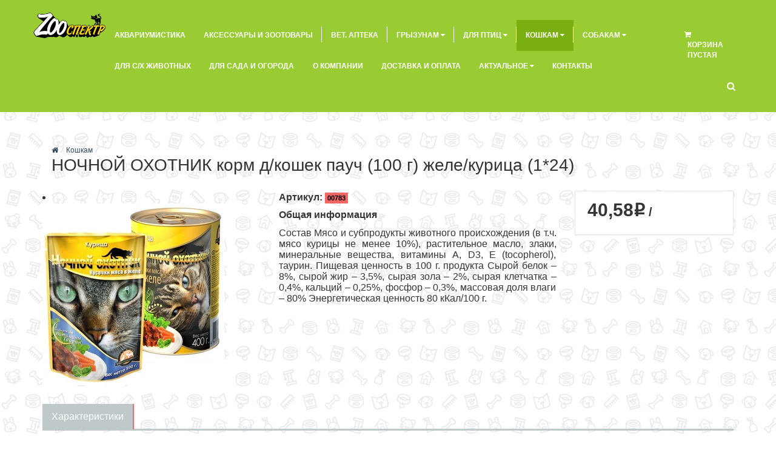

--- FILE ---
content_type: text/html; charset=utf-8
request_url: https://zoospektr.ru/shop/products/product/nochnoj-ohotnik-ko491178c7dfb1993bb9988c2848ff379f/
body_size: 11477
content:
<!DOCTYPE html><!--[if lt IE 7]><html lang="en-us" class="no-js lt-ie9 lt-ie8 lt-ie7"><![endif]--><!--[if IE 7]><html lang="en-us" class="no-js lt-ie9 lt-ie8"><![endif]--><!--[if IE 8]><html lang="en-us" class="no-js lt-ie9"><![endif]--><!--[if gt IE 8]><!--><html lang="en-us" class="no-js" prefix="fb: http://ogp.me/ns/fb# og: http://ogp.me/ns#" ><!--<![endif]--><head><link rel="stylesheet" href="/static/shop_backbone_cache/css/91c0fd373957.css" type="text/css" media="screen" /><!-- head --><title>НОЧНОЙ ОХОТНИК корм д/кошек пауч (100 г) желе/курица (1*24) - ЗооСпектр</title><meta http-equiv="content-type" content="text/html; charset=UTF-8"/><meta name="description" content="Кошкам. НОЧНОЙ ОХОТНИК корм д/кошек пауч (100 г) желе/курица (1*24). Артикул: 00783. Основной поставщик: ооо «пегас». Выгружать на сайт: да. ..." /><meta name="keywords" content="кошкам, ночной охотник корм д/кошек пауч (100 г) желе/курица (1*24), ооо «пегас», да, ночной охотник, для всех пород, для взрослых, до 1, повседневный, консервы, ночной охотник корм д/кошек пауч ..., ..." /><meta name="viewport" content="width=device-width, initial-scale=1.0" /><link href='http://fonts.googleapis.com/css?family=PT+Sans:400,700,400italic,700italic&amp;subset=latin,cyrillic' rel='stylesheet' type='text/css'><script>
    paceOptions = {
      elements: true
    };
</script><script src="/static/lib/pace.min.js"></script><meta name="yandex-verification" content="c865df11716da89b" /><!-- Le HTML5 shim, for IE6-8 support of HTML elements --><!--[if lt IE 9]><script src="//html5shim.googlecode.com/svn/trunk/html5.js"></script><![endif]--><link rel="shortcut icon" href="http://www.zoospektr.ru/static/ico/favicon.ico" type="image/x-icon"><link rel="apple-touch-icon" href="http://www.zoospektr.ru/static/img/logo-152x152.png"><link rel="apple-touch-icon" sizes="76x76" href="http://www.zoospektr.ru/static/img/logo-152x152.png"><link rel="apple-touch-icon" sizes="120x120" href="http://www.zoospektr.ru/static/img/logo-152x152.png"><link rel="apple-touch-icon" sizes="152x152" href="http://www.zoospektr.ru/static/img/logo-152x152.png"><!-- Block for custom styles --><link rel="stylesheet" href="/static/shop_backbone_cache/css/38f7e08e8bd2.css" type="text/css" /><link href="/static/css/styles.css" rel="stylesheet" type="text/css" media="screen,projection" /><!-- jQuery --><script>window.jQuery || document.write('<script src="/static/shop_backbone/lib/jquery/1.8.1/jquery.min.js"><\/script>')</script><script type="text/javascript" src="/static/shop_backbone_cache/js/080c8ce19318.js"></script><link rel="stylesheet" href="/static/shop_backbone_cache/css/cbf7d04330a4.css" type="text/css" media="screen" /><!-- /head --><link rel="canonical" href="http://www.zoospektr.ru/shop/products/product/nochnoj-ohotnik-ko491178c7dfb1993bb9988c2848ff379f/"/></head><body id="default" class="default with-background" style="background-image: url('/media/plugins_media/2017/5/19/50pr.jpg')" ><div itemscope itemtype="http://schema.org/WebPage"><!-- body --><header class="header"><div class="brand-spacer-js"></div><script>
$(function(){
    $('.navbar-brand img').clone().appendTo(".brand-spacer-js");
});
</script><div class="navbar navbar-tshop navbar-fixed-top" role="navigation"><div class="navbar-top"><div class="container"><div class="row"><div class="col-md-8 col-sm-8 left-col"><ul class="nav navbar-nav"><li class="dropdown"><a href="#" class="dropdown-toggle" data-toggle="dropdown">Войти <span class="caret"></span></a><div class="dropdown-menu ex-login"><form method="post" class="navbar-form" action="/accounts/login/"><input type='hidden' name='csrfmiddlewaretoken' value='b5tjPxAAtYsdXL1uGpVWmm1MzsnokiSy' /><div class="form-group"><input type="text" class="form-control" name="username" placeholder="Электронная почта"></div><div class="form-group"><input type="password" class="form-control" name="password" placeholder="Пароль"></div><div class="form-group"><button type="submit" class="ex-btn ex-btn-primary ex-btn-block">Войти</button><a class="ex-register-link" href="/shop/user/register">Зарегистрироваться</a></div><input type="hidden" class="form-control" name="next" value="/shop/products/product/nochnoj-ohotnik-ko491178c7dfb1993bb9988c2848ff379f/"></form></div></li></ul><div class="navbar-header"><button type="button" class="navbar-toggle" data-toggle="collapse" data-target="#main-menu-18986"><span class="icon-bar"></span><span class="icon-bar"></span><span class="icon-bar"></span></button></div><div class="collapse navbar-collapse" id="main-menu-18986"><ul class="nav navbar-nav"></ul></div></div><div class="col-md-4 col-sm-4"><div class="pull-right"><ul class="userMenu "><li><a href="mailto:help@shopbse.pro"><span class="hidden-xs">Помощь</span></a></li><li class="phone-number"><a href="callto:+88007779999"><span><i class="glyphicon glyphicon-phone-alt "></i></span><span style="margin-left: 5px;" class="hidden-xs">8-800-777-9999 </span></a></li></ul></div></div></div></div></div><div class="container megamenu"><div class="navbar-header"><div class="header-logo"><h3><a href="/" class="brand"  title="ЗооСпектр"><img class="img-responsive" title="ЗооСпектр" alt="ЗооСпектр" src="/media/plugins_media/2017/2/13/logo.png"></a></h3></div></div><div class="nav navbar-nav"><div class="brand-spacer-js"></div><div class="header-categories"><!-- Category menu app container --><div class="ex-navbar-inner"><ul id="basecategory-app" class="ex-category-navbar-items ex-js-details"></ul></div><!-- /Category menu app container --><!-- Category application common requirements js --><script type="text/javascript" src="/static/shop_backbone_cache/js/d3c45b3f0348.js"></script><!-- Templates --><script type="text/template" id="basecategory-menu-item-template"><% if ( parent ) {
    if ( class_name == 'categorydivider' ) { %><div class="ex-js-menu-item-container ex-menu-item-container ex-divider">&nbsp;</div><%
    } else { %><div class="ex-js-menu-item-container ex-menu-item-container"><span class="ex-link"><i class="ex-icon-slug"></i><%
        if ( class_name == 'category' ) {
            %><a href="<%= catalog_resource_uri %>" class="ex-name"><%- name %></a><%
        } else if ( class_name == 'categorylink' ) {
            %><a href="<%= href %>" class="ex-name"><%- name %></a><%
        } else {
            %><span class="ex-name"><%- name %></span><%
        }
        if ( children.length ) {
            %>&nbsp;<i class="ex-icon-caret"></i><%
        } %></span></div><%
        if ( children.length ) { %><ul class="ex-js-details ex-category-navbar-subitems"></ul><%
        }
    }
} %></script><!-- /#basecategory-menu-item-template --><!-- /Templates --><!-- Category application --><script type="text/javascript" src="/shop/category/js/path/koshki/"></script><!-- /Category application --><!-- Category SEO --><div class="ex-collapse"><ul class="root"><li><a href="/shop/products/path/akvariumistika/" title="Аквариумистика">Аквариумистика</a></li><li><a href="/shop/products/path/aksessuary-i-zootovary/" title="Аксессуары и зоотовары">Аксессуары и зоотовары</a></li><li><a href="/shop/products/path/vet-apteka/" title="Вет. аптека">Вет. аптека</a></li><li><a href="/shop/products/path/gryzuny/" title="Грызунам">Грызунам</a><ul class="children"><li><a href="/shop/products/path/gryzuny/korma/" title="Корма">Корма</a></li></ul></li><li><a href="/shop/products/path/pticy/" title="Для птиц">Для птиц</a><ul class="children"><li><a href="/shop/products/path/pticy/korma-i-lakomstva-dlya-ptic/" title="Корма и лакомства для птиц">Корма и лакомства для птиц</a></li></ul></li><li><a href="/shop/products/path/koshki/" title="Кошкам">Кошкам</a><ul class="children"><li><a href="/shop/products/path/koshki/korma/" title="Корма">Корма</a></li><li><a href="/shop/products/path/koshki/lakomstva-dlya-koshek/" title="Лакомства для кошек">Лакомства для кошек</a></li><li><a href="/shop/products/path/koshki/napolniteli/" title="Наполнители кошачьего туалета">Наполнители кошачьего туалета</a></li></ul></li><li><a href="/shop/products/path/sobaki/" title="Собакам">Собакам</a><ul class="children"><li><a href="/shop/products/path/sobaki/korma/" title="Корма">Корма</a></li><li><a href="/shop/products/path/sobaki/lakomstva-dlya-sobak/" title="Лакомства для собак">Лакомства для собак</a></li><li><a href="/shop/products/path/sobaki/aksessuary/" title="Аксессуары">Аксессуары</a></li></ul></li><li><a href="/shop/products/path/premiksyfelucenyzcmkormovye-dobavki/" title="Для с/х животных">Для с/х животных</a></li><li><a href="/shop/products/path/dlya-sada-i-ogoroda/" title="Для сада и огорода">Для сада и огорода</a></li><li><a href="/about/" title="О компании">О компании</a></li><li><a href="/dostavka-i-oplata/" title="Доставка и оплата">Доставка и оплата</a></li><li><a href="/#/" title="Актуальное">Актуальное</a><ul class="children"><li><a href="/zameniteli-celnogo-moloka/" title="Заменители цельного молока">Заменители цельного молока</a></li><li><a href="/premiksy-i-feluceny/" title="Премиксы и фелуцены">Премиксы и фелуцены</a></li><li><a href="/sredstva-zashity-rastenij/" title="Средства защиты растений">Средства защиты растений</a></li><li><a href="/grunty-i-udobreniya/" title="Грунты и удобрения">Грунты и удобрения</a></li></ul></li><li><a href="/contacts/" title="Контакты">Контакты</a></li></ul></div><!-- /Category SEO --></div></div><div class="nav navbar-nav navbar-right"><div class="brand-spacer-js"><img class="default-picture" src="/media/plugins_media/2024/1/17/flagbiskogorizontalnyijna-belom-fonavgust-2020_1.jpg" alt="None" title="" /></div><!-- Cart app container --><div id="cart-app" class="ex-cart"></div><!-- /cart-app --><!-- /Cart app container --><!-- Cart application common requirements js --><script type="text/javascript" src="/static/shop_backbone_cache/js/7871c01082e7.js"></script><!-- Templates --><!-- Mini cart app template--><script type="text/template" id="cart-app-template"><%

    // Nice Total Price
    var nice_total_price = $.formatNumber ?
        $.formatNumber( new Number(total_price), { format: "#,##0.#0", locale:"ru" } ).replace( /-/gi, "&minus;" ) :
        new Number(total_price)

    // Nice Subtotal Price
    var nice_subtotal_price = $.formatNumber ?
        $.formatNumber( new Number(subtotal_price), { format: "#,##0.#0", locale:"ru" } ).replace( /-/gi, "&minus;" ) :
        new Number(subtotal_price)

%><div class="ex-js-enter-expand ex-js-leave-collapse"><div class="ex-cart-title ex-js-expand-or-collapse"><i class="ex-icon-cart"></i><% if ( total_quantity ) { %><span class="ex-cart-quantity">Корзина</span><span class="ex-badge"><%= total_quantity %></span><% } else { %><span class="ex-cart-quantity">Корзина пустая</span><% } %></div><div class="ex-js-details-container ex-cart-expanded"><% if ( total_quantity ) { %><ul class="ex-js-details ex-cart-items-list"></ul><hr/><% if ( extra_prices.length ) { %><div class="ex-subtotal-price-block"><strong>Промежуточный итог</strong><div class="ex-price"><strong><%= nice_subtotal_price %></strong><span class="ex-ruble">q</span></div></div><ul class="ex-taxes-block"><% _.each( extra_prices, function (extra_price){
                        // Nice Extra Price
                        var nice_extra_price_amount = $.formatNumber ?
                            $.formatNumber( new Number(extra_price.amount), { format: "#,##0.#0", locale:"ru" } ).replace( /-/gi, "&minus;" ) :
                            new Number(extra_price.amount)
                %><li><span><%= extra_price.label %></span><span class="ex-extra-price-amount"><strong><%= nice_extra_price_amount %></strong><span class="ex-ruble">q</span></span></li><% }) %></ul><% } %><% if ( total_price || extra_prices.length ) { %><div class="ex-total-price-block"><strong>Итого</strong><div class="ex-price"><strong><%= nice_total_price %></strong><span class="ex-ruble">q</span></div></div><% } %><div class="ex-cart-btn-block"><a href="/shop/cart/" class="ex-btn-checkout">Оформить</a></div><% } else { %><hr/><div class="ex-cart-empty-block">Ваша корзина пуста.</div><% } %></div></div></script><!-- /Mini cart app template--><!-- Cart item template--><script type="text/template" id="cart-item-template"><%

    var step = _.isUndefined(product.step) ? 1.0 : product.step

    // Nice Line Total
    var nice_line_total = $.formatNumber ?
        $.formatNumber( new Number(line_total), { format: "#,##0.#0", locale:"ru" } ).replace( /-/gi, "&minus;" ) :
        new Number(line_total)

    // Nice Product Quantity
    var nice_step = $.formatNumber ?
        $.formatNumber( new Number(step), { format: "#,##0.#0", locale:"ru" } ).replace( /-/gi, "&minus;" ) :
        new Number(step)

    // Short Name
    var MAX_CHAR_COUNT = 32
    if ( line_total ) {
        MAX_CHAR_COUNT -= nice_line_total.length
    }
    if ( step != 1 ) {
        MAX_CHAR_COUNT -= nice_step.length
    }
    var short_name = product.name
    ,   hasTail = short_name.length > MAX_CHAR_COUNT
    if ( hasTail ) {
        short_name = short_name.substring(0, MAX_CHAR_COUNT)
        var i = short_name.lastIndexOf(" ")
        if ( i != -1 ) {
            short_name = short_name.substring(0, i)
        }
        short_name += "…"
    }
%><span class="ex-item-quantity"><%= quantity %><% if ( step != 1 ) { %><small class="ex-item-mul">x</small><%= nice_step %><% } %></span><%
    if ( product.unit ) {
        %><small class="ex-item-unit"><%= product.unit %></small><%
    } %><span class="ex-item-name"><a href="<%= product.resource_uri %>" title="<%= product.name %>"><%= short_name %></a></span><span class="ex-item-del"><a class="ex-js-delete" href="#">&times;</a></span><% if ( line_total ) { %><span class="ex-item-price"><strong><%= nice_line_total %></strong><span class="ex-ruble">q</span></span><% } %></script><!-- Cart item template--><!-- /Templates --><!-- Cart application --><script type="text/javascript" src="/shop/cart/js/"></script><!-- /Cart application --><div class="search-box"><div class="input-group"><button class="btn btn-nobg getFullSearch" type="button"><i class="fa fa-search"></i></button></div></div><script>
$(function(){
    $('.search-box .getFullSearch').on('click', function(e) {
        $('.search-full').addClass("active"); //you can list several class names 
        e.preventDefault();
    });

    $('.search-close').on('click', function(e) {
        $('.search-full').removeClass("active"); //you can list several class names 
        e.preventDefault();
    });
});
</script></div></div></div></header><!-- Content --><div class="container page"><ol class="ex-breadcrumb"><li><a href="/"><i class="fa fa-home"></i></a><i class="ex-divider"></i></li><li><a href="/shop/products/path/koshki/" title="Кошкам">Кошкам</a><i class="ex-divider"></i></li><li class="ex-active">НОЧНОЙ ОХОТНИК корм д/кошек пауч (100 г) желе/курица (1*24)</li></ol><div class="ex-collapse"><h1>НОЧНОЙ ОХОТНИК корм д/кошек пауч (100 г) желе/курица (1*24)</h1></div><div class="content"><div id="content_inner"><div itemscope itemtype="http://schema.org/Product"><meta itemprop="name" content="НОЧНОЙ ОХОТНИК корм д/кошек пауч (100 г) желе/курица (1*24)"/><meta itemprop="description" content="Кошкам. НОЧНОЙ ОХОТНИК корм д/кошек пауч (100 г) желе/курица (1*24). Артикул: 00783. Основной поставщик: ооо «пегас». Выгружать на сайт: да. ..."/><meta itemprop="sku" content="00783" /><link itemprop="url" itemtype="http://schema.org/URL" content="//www.zoospektr.ru/shop/products/product/nochnoj-ohotnik-ko491178c7dfb1993bb9988c2848ff379f/"/><div itemprop="offers" itemscope itemtype="http://schema.org/Offer"><meta itemprop="priceCurrency" content="RUR" /><meta itemprop="price" content="40.58" /><link itemprop="availability" href="http://schema.org/OutOfStock" content="Нет в наличии"/></div></div><div class="row"><!-- Gallery container --><script src="/static/cms_shop_backbone/lib/flexslider/jquery.flexslider-min.js" type="text/javascript" charset="utf-8"></script><div class="col-md-4 col-lg-4"><div class="photo-report-bg"><div class="slider-block"><div id="photo-slider" class="flexslider photo-report"><ul class="slides"><li><p class="cut-img-center"><img style="" itemprop="image" class="img-responsive cut-img" src="/media/cache/8c/0b/8c0b470b1a27a7882475ed28b93e14ff.jpg" title="НОЧНОЙ ОХОТНИК корм д/кошек пауч (100 г) желе/курица (1*24)" alt="НОЧНОЙ ОХОТНИК корм д/кошек пауч (100 г) желе/курица (1*24)"/></p></li></ul></div></div></div><br></div><!-- Short description container --><div class="col-md-5 col-lg-5"><div class="ex-product-short-desc"><p class="sku"><strong>Артикул:</strong>&nbsp;<span class="ex-label">00783</span></p><div class="short_description_block"><p><strong>Общая информация</strong></p><p>Состав
Мясо и субпродукты животного происхождения (в т.ч. мясо курицы не менее 10%), растительное масло, злаки, минеральные вещества, витамины А, D3, E (tocopherol), таурин.
Пищевая ценность в 100 г. продукта
Сырой белок – 8%, сырой жир – 3,5%,
сырая зола – 2%, сырая клетчатка – 0,4%,
кальций – 0,25%, фосфор – 0,3%,
массовая доля влаги – 80%
Энергетическая ценность
80 кКал/100 г.</p></div></div></div><!-- Aside container --><div class="col-md-3 col-lg-3"><div class="ex-product-desc"><div class="ex-panel"><div class="ex-panel-body"><div class="ex-price"><span class="collapse">Цена&nbsp;</span><span class="ex-price-value">40.58</span><span class="ex-ruble">q</span>
                     / <small class="ex-unit"></small></div></div></div></div></div></div><div class="ex-content-description"><ul class="nav nav-tabs" id="descriptionTabs"><li><a href="#attrsTab" data-toggle="tab">Характеристики</a></li></ul><div class="tab-content"><div class="tab-pane" id="descTab">Состав
Мясо и субпродукты животного происхождения (в т.ч. мясо курицы не менее 10%), растительное масло, злаки, минеральные вещества, витамины А, D3, E (tocopherol), таурин.
Пищевая ценность в 100 г. продукта
Сырой белок – 8%, сырой жир – 3,5%,
сырая зола – 2%, сырая клетчатка – 0,4%,
кальций – 0,25%, фосфор – 0,3%,
массовая доля влаги – 80%
Энергетическая ценность
80 кКал/100 г.</div><div class="tab-pane tab-chars" id="attrsTab"><table class="table table-striped table-condensed"><tbody class="characteristics"><tr><td class="name">Основной поставщик</td><td class="value">ООО «ПЕГАС»</td></tr><tr><td class="name">Выгружать на сайт</td><td class="value">Да</td></tr><tr><td class="name">Бренд</td><td class="value">Ночной охотник</td></tr><tr><td class="name">Порода/размер</td><td class="value">Для всех пород </td></tr><tr><td class="name">Возраст</td><td class="value">Для взрослых</td></tr><tr><td class="name">Фасовка</td><td class="value">до 1</td></tr><tr><td class="name">Вид</td><td class="value">Повседневный</td></tr><tr><td class="name">Тип</td><td class="value">Консервы</td></tr><tr><td class="name">Наименование для сайта</td><td class="value">НОЧНОЙ ОХОТНИК корм д/кошек пауч курица в желе 100 гр</td></tr><tr><td class="name">SiteLabel</td><td class="value">НОЧНОЙ ОХОТНИК корм д/кошек пауч курица в желе 100 гр</td></tr><tr><td class="name">Изготовитель</td><td class="value">Россия</td></tr></tbody></table></div></div><!-- TEMPLATES --><!-- Category Title Templates --><script type="text/template" id="category_title-app-template"><%
    var pretty_concat = function( items ) {
            return  _.map(items, function(item) { return item.name }).join(" или ")
        }
    ,   subj_and_rel
    if ( subjects.length ) {
        if ( relations.length ) {
            var f_rels = _.filter(relations, function(obj) {
                    return obj.direction == "b" || obj.direction == "f"
                })
            ,   r_rels = _.filter(relations, function(obj) {
                    return obj.direction == "b" || obj.direction == "r"
                })
            subj_and_rel = pretty_concat(subjects)
            if ( r_rels.length ) {
                subj_and_rel = pretty_concat(r_rels) + " → " + subj_and_rel
            }
            if ( f_rels.length ) {
                subj_and_rel = subj_and_rel + " → " + pretty_concat(f_rels)
            }
        } else {
            subj_and_rel = "субъект" + ": " + pretty_concat(subjects)
        }
    } else if ( relations.length ) {
        subj_and_rel = "отношение" + ": " + pretty_concat(relations)
    } else {
        subj_and_rel = ""
    }
    if ( category ) {
        %><a href="<%- category.catalog_resource_uri %><% if ( subjects.length ) { %>subj/<%= _.pluck(subjects, 'id').join(';') %>/<% } %><% if ( relations.length ) { %>rel/<%= _.pluck(relations, 'id').join(';') %>/<% } %>" title="<%- subj_and_rel %>"><%= category.name %></a><%
        if ( group ) {
            %><i class="ex-divider"></i><%= group.name %><%
        }
    }
%></script><!-- Statistic Templates --><script type="text/template" id="statistic-app-template"><% if ( pageCount > 1 ) { %>
    Элемент(ы) <%= offset + 1 %> - <%= offset + itemsCount %> из <%= totalCount %><% } %></script><!-- Pagination template --><script type="text/template" id="pagination-app-template"><%
if ( pageNumbers.length > 1 ) {

    if ( hasPrevious ) {
        %><li class="ex-prev"><a href="#" class="js-prev"><i class="ex-icon-chevron-left"></i></a></li><%
    } else {
        %><li class="ex-js-ignore ex-disabled ex-prev"><a href="#"><i class="ex-icon-chevron-left"></i></a></li><%
    }

    if ( !inLeadingRange ) {
        _.each(pagesOutsideTrailingRange, function(n) {
        %><li><a href="#" class="js-page" data-page="<%= n %>"><%= n %></a></li><%
        })
        %><li><span class="ex-separator">…</span></li><%
    }

    _.each(pageNumbers, function(n) {
        if (currentPage == n) {
        %><li class="ex-active"><span><%= n %></span></li><%
        } else {
        %><li><a href="#" class="js-page" data-page="<%= n %>"><%= n %></a></li><%
        }
    })

    if ( !inTrailingRange ) {
        %><li><span class="ex-separator">…</span></li><%
        _.each(pagesOutsideLeadingRange.reverse(), function(n) {
        %><li><a href="#" class="js-page" data-page="<%= n %>"><%= n %></a></li><%
        })
    }

    if ( hasNext ) {
        %><li class="ex-next"><a href="#" class="js-next"><i class="ex-icon-chevron-right"></i></a></li><%
    } else {
        %><li class="ex-js-ignore ex-disabled ex-next"><a href="#"><i class="ex-icon-chevron-right"></i></a></li><%
    }
} %></script><!-- /TEMPLATES --><!-- SCRIPTS (Statistic, Pagination commons js) --><script type="text/javascript" src="/static/shop_backbone_cache/js/45725d943273.js"></script><!-- Catalog application common requirements js --><script type="text/javascript" src="/static/shop_backbone_cache/js/b8d45ff62219.js"></script><!-- /SCRIPTS --><div class="ex-related-categories-content"><!-- Catalog Item Template --><script type="text/template" id="product_promotion_40-item-template"><%  var img_src
    ,   img_ratio = null
    ,   thumbnail_ratio = thumbnail_height / thumbnail_width
    if ( _.isObject(img) ) {
        img_src = img.src
        img_ratio = img.h / img.w
    } else {
        img_src = img
    }
    var nice_step = $.formatNumber ?
        $.formatNumber( new Number(step), { format: "#,##0.#0", locale:"ru" } ).replace( /-/gi, "&minus;" ) :
        new Number(step)
    if ( variants > 1 ) { %><%
    var price_status_class = !(price[0] || price[1]) ? "ex-zero-price" : "ex-normal-price"
%><div class="ex-catalog-item-block ex-catalog-item-variants <%= price_status_class %>"><div><div><span class="ex-digit"><%- variants %></span><div class="ex-action-wrapper ex-js-enter-show-description ex-js-leave-hide-description ex-js-toggle-description ex-js-thumbnail"><div class="ex-wrap-img" style="padding-top: <%= Math.round(thumbnail_ratio * 100) %>%;"><a href="<%= catalog_base_uri %>" title="<%- name %>" class="ex-js-open"<%
                    if ( !_.isNull(img_ratio) ) {
                        if ( thumbnail_ratio < img_ratio ) {
                            var gap = Math.round((1 - thumbnail_ratio / img_ratio) * 50)
                            %> style="padding-left: <%= gap %>%; padding-right: <%= gap %>%;"<%
                        } else {
                            %> style="padding-top: <%= Math.round((thumbnail_ratio - img_ratio) * 50) %>%;"<%
                        }
                    } %>><img src="<% if ( img_src ) { %><%= img_src %><% } else { %>/static/shop_backbone/images/noimage.png<% } %>" alt=""></a></div><%  if ( short_marks ) {
        %><ul class="ex-ribbons"><%      var mrk = marks ? marks : short_marks
        ,   ctx = { count: 0 }
        _.find(mrk, function (obj, path){
            var singular = !_.isArray(obj.v)
%><li class="ex-wrap-ribbon" data-path="<%- path %>" data-key="<%- obj.k %>"<% if ( obj.t.length ) { %> data-tags="<%- obj.t %>"<% } %>><div class="ex-ribbon"><%
                if ( singular ) {
                    %><%= obj.v %><%
                } else {
                    %><%= obj.v.join(", ") %><%
                }
              %></div></li><%          ctx.count++
            return ctx.count > 6
        }, ctx) %></ul><%  } %><div class="ex-wrap-title"><h4 class="ex-title"><a href="<%= catalog_base_uri %>" title="<%- name %>" class="ex-js-open"><%- name %></a></h4></div><%                  if ( price[0] == price[1] ) {
                        var full_price = is_display_price_per_step ? price[0] * step : price[0]
                        ,   nice_price = $.formatNumber ?
                                $.formatNumber( new Number(full_price), { format: "#,##0.#0", locale:"ru" } ).replace( /-/gi, "&minus;" ) :
                                new Number(full_price)
                        if ( price[0] ) { %><div class="ex-price"><strong><%= nice_price %></strong><span class="ex-ruble">q</span><%
                            if ( unit ) {
                  %><i class="ex-divider"></i><% if ( is_display_price_per_step ) { %><small class="ex-step"><%= nice_step %></small><% } %><small class="ex-unit"><%= unit %></small><%
                            }
              %></div><%                      }
                    } else {
                        var full_min_price = is_display_price_per_step ? price[0] * step : price[0]
                        ,   full_max_price = is_display_price_per_step ? price[1] * step : price[1]
                        ,   nice_min_price = $.formatNumber ?
                                $.formatNumber( new Number(full_min_price), { format: "#,##0.#0", locale:"ru" } ).replace( /-/gi, "&minus;" ) :
                                new Number(full_min_price)
                        ,   nice_max_price = $.formatNumber ?
                                $.formatNumber( new Number(full_max_price), { format: "#,##0.#0", locale:"ru" } ).replace( /-/gi, "&minus;" ) :
                                new Number(full_max_price) %><div class="ex-price"><strong><% if (price[0]) { %><%= nice_min_price %>—<% } else { %>до <% } %><%= nice_max_price %></strong><span class="ex-ruble">q</span><%
                if ( unit ) {
                  %><i class="ex-divider"></i><% if ( is_display_price_per_step ) { %><small class="ex-step"><%= nice_step %></small><% } %><small class="ex-unit"><%= unit %></small><%
                }
              %></div><%          }
            if ( grp_dscr ) { %><div class="ex-group-description" data-path="<%- grp_dscr.path %>"><p><strong><%- grp_dscr.k %>:</strong>&nbsp;<%- _.isArray(grp_dscr.v) ? grp_dscr.v.join("; ") : grp_dscr.v %></p></div><div class="ex-gradient"></div><%          } %></div><%  if ( short_characteristics ) { %><div class="ex-description-wrapper ex-js-enter-show-description ex-js-leave-hide-description ex-js-toggle-description"><div class="ex-baloon"><div class="ex-arrow"></div><ul class="ex-attrs"><%                          var dscr = characteristics ? characteristics : short_characteristics
                        ,   ctx = { count: 0 }
                        ,   grp_dscr = null
                        ,   sngl_grp_dscr = null
                        _.find(dscr, function (obj, path){
                            var singular = !_.isArray(obj.v) %><li data-path="<%- path %>"<% if ( obj.t.length ) { %> data-tags="<%- obj.t %>"<% } %>><strong><%- obj.k %>:</strong>&nbsp;<%
                            if ( singular ) {
                                sngl_grp_dscr || (sngl_grp_dscr = _.extend({path: path}, obj))
                                %><%- obj.v %><%
                            } else {
                                grp_dscr || (grp_dscr = _.extend({path: path}, obj))
                                %><%- obj.v.join("; ") %><%
                            } %></li><%                              ctx.count++
                            return ctx.count > 6
                        }, ctx)
                        grp_dscr || (grp_dscr = sngl_grp_dscr) %></ul></div></div><%  } %></div></div></div><%  } else { %><%


    $(function () {
        var tooltip = $('[data-toggle="tooltip"]').tooltip();
        $('tooltip').tooltip();
    })




    var full_price = is_display_price_per_step ? price * step : price
    ,   nice_price = $.formatNumber ?
            $.formatNumber( new Number(full_price), { format: "#,##0.#0", locale:"ru" } ).replace( /-/gi, "&minus;" ) :
            new Number(full_price)
    ,   stock_status_class
    ,   price_status_class = price ? "ex-normal-price" : "ex-zero-price"
    if ( _.isNull(quantity) ) {
        stock_status_class = "ex-out-of-stock"
    } else {
        if ( quantity > 0 ) {
            stock_status_class = "ex-in-stock"
        } else {
            stock_status_class = "ex-sold-out"
        }
    }
    if ( !_.isNull(estimated_delivery) ) {
        stock_status_class += " ex-delivery"
    }
%><div class="<%= stock_status_class %> ex-catalog-item-block <%= price_status_class %>"><div class="ex-action-wrapper ex-js-enter-show-description ex-js-leave-hide-description ex-js-toggle-description ex-js-thumbnail"><div class="ex-wrap-img" style="padding-top: <%= Math.round(thumbnail_ratio * 100) %>%;"><a href="<%= resource_uri %>" title="<%- name %>" class="ex-js-open"<%
            if ( !_.isNull(img_ratio) ) {
                if ( thumbnail_ratio < img_ratio ) {
                    var gap = Math.round((1 - thumbnail_ratio / img_ratio) * 50)
                    %> style="padding-left: <%= gap %>%; padding-right: <%= gap %>%;"<%
                } else {
                    %> style="padding-top: <%= Math.round((thumbnail_ratio - img_ratio) * 50) %>%;"<%
                }
            } %>><img src="<% if ( img_src ) { %><%= img_src %><% } else { %>/static/shop_backbone/images/noimage.png<% } %>" alt="<%- name %>"></a></div><%  if ( short_marks ) {
        %><ul class="ex-ribbons"><%      var mrk = marks ? marks : short_marks
        ,   ctx = { count: 0 }
        _.find(mrk, function (obj, path){
            var singular = !_.isArray(obj.v)
%><li class="ex-wrap-ribbon" data-path="<%- path %>" data-key="<%- obj.k %>"<% if ( obj.t.length ) { %> data-tags="<%- obj.t %>"<% } %>><div class="ex-ribbon"><%
                if ( singular ) {
                    %><%= obj.v %><%
                } else {
                    %><%= obj.v.join(", ") %><%
                }
              %></div></li><%          ctx.count++
            return ctx.count > 6
        }, ctx) %></ul><%  } %><div class="ex-wrap-title"><h4 class="ex-title"><a href="<%= resource_uri %>" title="<%- name %>" class="ex-js-open"><%- name %></a></h4></div><%  if ( price ) { %><div class="ex-price"><strong><%= nice_price %></strong><span class="ex-ruble">q</span><%
        if ( unit ) {
          %><i class="ex-divider"></i><% if ( is_display_price_per_step ) { %><small class="ex-step"><%= nice_step %></small><% } %><small class="ex-unit"><%= unit %></small><%
        }
      %></div><%  }

    if ( !_.isNull(quantity) ) { %><div class="ex-status"><p><%
        if ( quantity > 0 ) {
                if ( _.isNull(estimated_delivery) ) {
            %>Есть в наличии<%
                } else {
            %><strong>Срок поставки:</strong>&nbsp;<%- estimated_delivery %><%
                }
        } else {
            %>Нет в наличии<%
        } %></p></div><%
    }

    if ( !(_.isNull(quantity) || _.isNull(in_cart)) ) {
        if (quantity > 0 && quantity > minimal_sale_quantity) { %><div class="ex-cart-btn-block"><!-- ! --><a href="<%= resource_uri %>" class="ex-add-to-cart ex-js-add-to-cart"
                      <% if (!_.isNull(in_cart)) { %>
                        data-quantity="<%- minimal_sale_quantity %>"
                        <%      } else { %>
                         data-quantity="1"
                        <%   } %>
                      title="В корзину"><i class="ex-icon-cart"></i><% if ( in_cart ) { %><span class="ex-digit"><%= in_cart %></span><% } %></a></div><%      } else { %><div class="ex-cart-btn-block"><a href="#" class="ex-add-to-cart disabled ex-js-ignore"
               data-toggle="tooltip"
               data-placement="top"
               title="Товар отсутствует"><i class="ex-icon-cart"></i></a></div><%      }
    } %></div><% if ( short_characteristics ) { %><div class="ex-description-wrapper ex-js-enter-show-description ex-js-leave-hide-description ex-js-toggle-description"><div class="ex-baloon"><div class="ex-arrow"></div><ul class="ex-attrs"><%                          var dscr = characteristics ? characteristics : short_characteristics
                        ,   ctx = { count: 0 }
                        _.find(dscr, function (obj, path){
                            var singular = !_.isArray(obj.v)
%><li data-path="<%- path %>"<% if ( obj.t.length ) { %> data-tags="<%- obj.t %>"<% } %>><strong><%- obj.k %>:</strong>&nbsp;<%
                            if ( singular ) {
                                %><%- obj.v %><%
                            } else {
                                %><%- obj.v.join("; ") %><%
                            } %></li><%                              ctx.count++
                            return ctx.count > 6
                        }, ctx) %></ul></div></div><%  } %></div><%  } %></script><!-- /Catalog Item Template --><!-- Promotion app container --><div id="product_promotion_40-app" class="ex-promotion ex-promotion-plugin"><header><div class="ex-promotion-title"><!-- Category title container --><h3 class="ex-category-title js-category_title-product_promotion_40-app"></h3><!-- /Category title container --></div><div class="ex-promotion-statistic"><!-- Statistic container --><div class="ex-statistic js-statistic-product_promotion_40-app"></div><!-- /Statistic container --></div><div class="ex-promotion-pagination"><!-- Pagination container  --><ul class="js-pagination-product_promotion_40-app ex-pagination"></ul><!-- /Pagination container  --></div></header><div><ul class="ex-js-product_promotion_40-list ex-promotion-list ex-unstyled ex-catalog-grid-5-col"></ul></div></div><!-- /.product_promotion_40-app --><!-- APPICATIONS --><script type="text/javascript" src="/static/shop_backbone_cache/js/f2b0067a5d28.js"></script><!-- '' application --><script type="text/javascript" src="/shop/promotion/js/path/koshki/"></script><!-- /'' application --><!-- /APPICATIONS --></div></div><!-- SEO Catalog Last Updates --><div class="ex-collapse"><div class="ex-seo-wrapper ex-state-collapsed"><h3><a href="/shop/products/path/koshki/" title="Кошкам">Кошкам</a>&nbsp; &nbsp;<small class="ex-seo-detail"><i class="ex-icon-details ex-expand"></i>элемент(ы) 1 - 16 из 255</small></h3><div class="ex-seo-content"><ul class="ex-catalog-items"><li><a href="/shop/products/product/zooring-korm-dkosha80c3c4a8f59dedc7b12881dbf9a7b27/">ЗООРИНГ корм д/кошек конс (100 гр)паштет/индейка</a></li><li><a href="/shop/products/product/zooring-korm-dkosh65d5f50f7866342e185ad05d50cadda5/">ЗООРИНГ корм д/кошек конс (100 гр) паштет/морской коктейль</a></li><li><a href="/shop/products/product/zooring-korm-dkoshe51ea593898ffac482092268b9490942/">ЗООРИНГ корм д/кошек стерил. и кастр. пауч (85 гр) соус/телятина/клюква</a></li><li><a href="/shop/products/product/zooring-korm-dkosh4351cc6aac3ebff7a13ef4616c83248a/">ЗООРИНГ корм д/кошек (10 кг) стерил. и кастр/утка с брусникой</a></li><li><a href="/shop/products/product/herbaks-korm-dkosh9615e41f7ae8c14e861a13edee1fcf34/">ХЕРБАКС корм д/кошек пауч (100 г) соус/кролик с травами (1*24)</a></li><li><a href="/shop/products/product/herbaks-korm-dkosh8180e6aaf05c0e819638054b668f4c12/">ХЕРБАКС корм д/кошек пауч (100 г) соус/телятина с брусникой (1*24)</a></li><li><a href="/shop/products/product/ol-kets-korm-dkoshe0fc73c0807dd4ffdce4140bb95b1233/">ОЛ КЭТС корм д/кошек СТЕРИЛ/КАСТР курица (2,4 кг) апф</a></li><li><a href="/shop/products/product/napolnitel-dkoshek14a374964bead2e2ac3e05a015faeac8/">НАПОЛНИТЕЛЬ д/кошек (15 кг) древесный (Белгород)</a></li><li><a href="/shop/products/product/petvador-veterinar590aeb188f20abe0d136c5a10f5998bb/">ПЕТВАДОР VETERINARY DIETS корм д/кошек конс (240 г) Urinary</a></li><li><a href="/shop/products/product/petvador-veterinarb483cfa52f5d8e47d6c62c73f54467f9/">ПЕТВАДОР VETERINARY DIETS корм д/кошек конс (240 г) Recovery</a></li><li><a href="/shop/products/product/petvador-veterinar8e5ee867310584bbbe4c07fb2ca4efa9/">ПЕТВАДОР VETERINARY DIETS корм д/кошек конс (240 г) Renal</a></li><li><a href="/shop/products/product/zooring-korm-dkoshebb03af5afb6d3fe5639cff0e88ce8fa/">ЗООРИНГ корм д/кошек (1,5 кг) выведение шерсти индейка/цикорий</a></li><li><a href="/shop/products/product/zooring-korm-dkosh9e261001afe8011df52e4f0bd27d673b/">ЗООРИНГ корм д/кошек (400 г) д/кожи и шерсти индейка/морская соль 02.25</a></li><li><a href="/shop/products/product/mnyams-krem-lakoms89f19a0e9f6133ce3a7368036325a7dc/">МНЯМС крем-лакомство д/кошек с тунцом Кацуо и креветками (15 г)</a></li><li><a href="/shop/products/product/murrkiz-korm-dkosh9027c1433d7331138a8b4fcfda0cc473/">МУРРКИЗ корм д/кошек сух (10 кг) говядина на пару</a></li><li><a href="/shop/products/product/murrkiz-korm-dkosh3b807327a913e28de1449a4f7c13409f/">МУРРКИЗ корм д/кошек сух (10 кг) мясное ассорти</a></li></ul><div class="ex-catalog-pagination"><ul class="ex-pagination"><li class="ex-disabled ex-prev"><span><i class="ex-icon-chevron-left"></i></span></li><li class="ex-active"><span>1</span></li><li><a href="/shop/products/path/koshki/?offset=16" title="Страница 2 из 16">2</a></li><li><a href="/shop/products/path/koshki/?offset=32" title="Страница 3 из 16">3</a></li><li><span class="ex-separator">…</span></li><li><a href="/shop/products/path/koshki/?offset=240" title="Страница 16 из 16">16</a></li><li class="ex-next"><a href="/shop/products/path/koshki/?offset=16" title="Следующая"><i class="ex-icon-chevron-right"></i></a></li></ul></div></div></div></div><!-- /SEO Catalog Last Updates --></div></div></div><!-- Footer --><footer class="footer"><div class="footer-bottom"><div class="container"><div class="row"><div class="col-md-4 col-sm-4 copyright"><p>
    2017 &copy; ЗооСпектр.
    <br><a href="/terms-of-service/" title="Правила использования">Правила использования</a></p><p><a href="/karta-sajta/" title="Карта сайта">Карта сайта</a></p></div><div class="col-md-4 col-sm-4 col-md-offset-1"><div class="logo-top"><a href="https://vk.com/club100925921"  rel="nofollow" target="_blank"><img class="default-picture" src="/media/plugins_media/2020/1/30/vk60x60.png" alt="None" title="" /></a><a href="https://ok.ru/zoospektr"  rel="nofollow" target="_blank"><img class="default-picture" src="/media/plugins_media/2020/1/30/ok60x60.png" alt="None" title="" /></a><a href="https://www.instagram.com/zoospektr/"  rel="nofollow" target="_blank"><img class="default-picture" src="/media/plugins_media/2020/1/30/inst60x60.png" alt="None" title="" /></a></div></div><div class="col-md-3 col-sm-3 developer"><a href="http://www.excentrics.ru" title="Веб-студия Excentrics — создание сайтов и продвижение" class="excentrics-logo"><i class="ico-exc"></i></a><span class="excentrics-link">Сделано в <span class="small-devices">веб-студия </span>«<a href="http://www.excentrics.ru" title="Создать интернет магазин бесплатно в Excentrics">Эксцентрикс</a><sup>®</sup>»<span class="small-devices"> — создание сайтов и продвижение</span></span></div></div></div></div><script type="text/javascript" src="/static/shop_backbone_cache/js/e3311d0ec225.js"></script><script type="text/javascript">
    $(function() {
	// fill form input
	var $ipn = $('input[name^="page_name"]')
	,	$ipu = $('input[name^="page_url"]')
	,	$dlh = document.location.protocol +"//"+ document.location.hostname + document.location.pathname
	,	$pt = $('title').text().trim()
	$ipn.val($pt)
	$ipu.val($dlh)
    });
</script><!-- Yandex.Metrika counter --><script type="text/javascript"> (function (d, w, c) { (w[c] = w[c] || []).push(function() { try { w.yaCounter44737699 = new Ya.Metrika({ id:44737699, clickmap:true, trackLinks:true, accurateTrackBounce:true, webvisor:true }); } catch(e) { } }); var n = d.getElementsByTagName("script")[0], s = d.createElement("script"), f = function () { n.parentNode.insertBefore(s, n); }; s.type = "text/javascript"; s.async = true; s.src = "https://mc.yandex.ru/metrika/watch.js"; if (w.opera == "[object Opera]") { d.addEventListener("DOMContentLoaded", f, false); } else { f(); } })(document, window, "yandex_metrika_callbacks"); </script><noscript><div><img src="https://mc.yandex.ru/watch/44737699" style="position:absolute; left:-9999px;" alt="" /></div></noscript><!-- /Yandex.Metrika counter --><script>
  (function(i,s,o,g,r,a,m){i['GoogleAnalyticsObject']=r;i[r]=i[r]||function(){
  (i[r].q=i[r].q||[]).push(arguments)},i[r].l=1*new Date();a=s.createElement(o),
  m=s.getElementsByTagName(o)[0];a.async=1;a.src=g;m.parentNode.insertBefore(a,m)
  })(window,document,'script','https://www.google-analytics.com/analytics.js','ga');

  ga('create', 'UA-83445332-32', 'auto');
  ga('send', 'pageview');

</script></footer><script type="text/javascript" src="/static/shop_backbone_cache/js/0dc9aed3a2d0.js"></script><script type="text/javascript" src="/static/shop_backbone_cache/js/086bb85e875c.js"></script><!-- /body --><!-- <input type='hidden' name='csrfmiddlewaretoken' value='b5tjPxAAtYsdXL1uGpVWmm1MzsnokiSy' /> --></div></body></html>

--- FILE ---
content_type: text/css
request_url: https://zoospektr.ru/static/shop_backbone_cache/css/91c0fd373957.css
body_size: 85
content:
.default-picture {
    max-width: 100%;
}

--- FILE ---
content_type: text/css
request_url: https://zoospektr.ru/static/css/styles.css
body_size: 35876
content:
@charset "utf-8";.ex-list-unstyled{padding-left:0;margin-left:0;list-style:none}.ex-list-inline{padding-left:0;margin-left:0;list-style:none;margin-left:-5px}.ex-list-inline>li{display:inline-block;padding-left:5px;padding-right:5px}.ex-btn{display:inline-block;margin-bottom:0;font-weight:normal;text-transform:inherit;text-align:center;vertical-align:middle;touch-action:manipulation;cursor:pointer;background-image:none;border:1px solid transparent;white-space:nowrap;transition:all .2s ease-in 0s;transition-property:color,background-color,border-color;padding:6px 12px;font-size:14px;line-height:20px;border-radius:0;-webkit-user-select:none;-moz-user-select:none;-ms-user-select:none;user-select:none}.ex-btn:focus,.ex-btn:active:focus,.ex-btn.active:focus,.ex-btn.focus,.ex-btn:active.focus,.ex-btn.active.focus{outline:thin dotted;outline:5px auto -webkit-focus-ring-color;outline-offset:-2px}.ex-btn:hover,.ex-btn:focus,.ex-btn.focus{color:#333;text-decoration:none}.ex-btn:active,.ex-btn.active{outline:0;background-image:none;-webkit-box-shadow:inset 0 3px 5px rgba(0,0,0,0.125);-moz-box-shadow:inset 0 3px 5px rgba(0,0,0,0.125);box-shadow:inset 0 3px 5px rgba(0,0,0,0.125)}.ex-btn.disabled,.ex-btn[disabled],fieldset[disabled] .ex-btn{cursor:not-allowed;-moz-opacity:.65;-khtml-opacity:.65;-webkit-opacity:.65;opacity:.65;-ms-filter:alpha(opacity=65);filter:alpha(opacity=65);-webkit-box-shadow:none;-moz-box-shadow:none;box-shadow:none}a.ex-btn.disabled,fieldset[disabled] a.ex-btn{pointer-events:none}.ex-btn-default{color:#333;background-color:#fff;border-color:#ccc}.ex-btn-default:hover{color:#333;background-color:#e6e6e6;border-color:#adadad}.ex-btn-default:focus,.ex-btn-default.focus{color:#333;background-color:#e6e6e6;border-color:#8c8c8c}.ex-btn-default:active,.ex-btn-default.active{color:#333;background-color:#e6e6e6;border-color:#adadad;background-image:none}.ex-btn-default:active:hover,.ex-btn-default.active:hover,.ex-btn-default:active:focus,.ex-btn-default.active:focus,.ex-btn-default:active.focus,.ex-btn-default.active.focus{color:#333;background-color:#d4d4d4;border-color:#8c8c8c}.ex-btn-default.disabled,.ex-btn-default[disabled],fieldset[disabled] .ex-btn-default,.ex-btn-default.disabled:hover,.ex-btn-default[disabled]:hover,fieldset[disabled] .ex-btn-default:hover,.ex-btn-default.disabled:focus,.ex-btn-default[disabled]:focus,fieldset[disabled] .ex-btn-default:focus,.ex-btn-default.disabled.focus,.ex-btn-default[disabled].focus,fieldset[disabled] .ex-btn-default.focus,.ex-btn-default.disabled:active,.ex-btn-default[disabled]:active,fieldset[disabled] .ex-btn-default:active,.ex-btn-default.disabled.active,.ex-btn-default[disabled].active,fieldset[disabled] .ex-btn-default.active{background-color:#fff;border-color:#ccc}.ex-btn-primary{color:#000;background-color:#f17370;border-color:#ef5c59}.ex-btn-primary:hover{color:#000;background-color:#f26663;border-color:#ed2f2b}.ex-btn-primary:focus,.ex-btn-primary.focus{color:#000;background-color:#f26663;border-color:#c51410}.ex-btn-primary:active,.ex-btn-primary.active{color:#000;background-color:#f26663;border-color:#ed2f2b;background-image:none}.ex-btn-primary:active:hover,.ex-btn-primary.active:hover,.ex-btn-primary:active:focus,.ex-btn-primary.active:focus,.ex-btn-primary:active.focus,.ex-btn-primary.active.focus{color:#000;background-color:#ef4642;border-color:#c51410}.ex-btn-primary.disabled,.ex-btn-primary[disabled],fieldset[disabled] .ex-btn-primary,.ex-btn-primary.disabled:hover,.ex-btn-primary[disabled]:hover,fieldset[disabled] .ex-btn-primary:hover,.ex-btn-primary.disabled:focus,.ex-btn-primary[disabled]:focus,fieldset[disabled] .ex-btn-primary:focus,.ex-btn-primary.disabled.focus,.ex-btn-primary[disabled].focus,fieldset[disabled] .ex-btn-primary.focus,.ex-btn-primary.disabled:active,.ex-btn-primary[disabled]:active,fieldset[disabled] .ex-btn-primary:active,.ex-btn-primary.disabled.active,.ex-btn-primary[disabled].active,fieldset[disabled] .ex-btn-primary.active{background-color:#f17370;border-color:#ef5c59}.ex-navbar-inner{background-color:transparent;border:0 none;min-height:50px;border-radius:0}.ex-category-navbar-items,.ex-category-navbar-subitems{padding:0;margin:0}.ex-category-navbar-items>li,.ex-category-navbar-subitems>li{list-style:none outside none;position:relative}.ex-category-navbar-items{position:relative;display:block}.ex-category-navbar-items li[data-lvl="1"]>.ex-menu-item-container .ex-link{text-transform:uppercase;font-size:12px;font-weight:bold;line-height:17px;padding:17px 15px}.ex-category-navbar-items li[data-lvl="1"]>.ex-menu-item-container .ex-link,.ex-category-navbar-items li[data-lvl="1"]>.ex-menu-item-container .ex-link a{color:#fff}.ex-category-navbar-items li[data-lvl="1"]>.ex-menu-item-container .ex-link:hover{background-color:#f26663}.ex-category-navbar-items li[data-lvl="1"]>.ex-menu-item-container .ex-link:hover,.ex-category-navbar-items li[data-lvl="1"]>.ex-menu-item-container .ex-link:hover a{color:#fff;text-decoration:none}.ex-category-navbar-items li[data-lvl="1"][data-status="ancestor"]>.ex-menu-item-container .ex-link,.ex-category-navbar-items li[data-lvl="1"][data-status="selected"]>.ex-menu-item-container .ex-link,.ex-category-navbar-items li[data-lvl="1"].ex-state-opened>.ex-menu-item-container .ex-link{background-color:#f26663}.ex-category-navbar-items li[data-lvl="1"][data-status="ancestor"]>.ex-menu-item-container .ex-link,.ex-category-navbar-items li[data-lvl="1"][data-status="selected"]>.ex-menu-item-container .ex-link,.ex-category-navbar-items li[data-lvl="1"].ex-state-opened>.ex-menu-item-container .ex-link,.ex-category-navbar-items li[data-lvl="1"][data-status="ancestor"]>.ex-menu-item-container .ex-link a,.ex-category-navbar-items li[data-lvl="1"][data-status="selected"]>.ex-menu-item-container .ex-link a,.ex-category-navbar-items li[data-lvl="1"].ex-state-opened>.ex-menu-item-container .ex-link a{color:#fff}
.ex-category-navbar-items li[data-lvl="1"][data-slug="more"]>.ex-menu-item-container .ex-name,.ex-category-navbar-items li[data-lvl="1"][data-slug="more"]>.ex-menu-item-container .ex-icon-caret{display:none}.ex-category-navbar-items li[data-lvl="1"][data-slug="more"]>.ex-menu-item-container .ex-icon-slug{padding:17px 15px}.ex-category-navbar-items li[data-lvl="1"][data-slug="more"]>.ex-menu-item-container .ex-icon-slug:before{content:"...";font-family:Georgia,serif;font-size:50px;left:11px;position:absolute;top:-15px}.ex-category-navbar-items li.ex-state-opened>.ex-category-navbar-subitems{display:block}.ex-category-navbar-items li.ex-state-closed>.ex-category-navbar-subitems{display:none}.ex-category-navbar-items .ex-link{font-size:12px;text-transform:inherit;font-weight:inherit;line-height:17px;display:block;outline:0 none;white-space:nowrap;padding:5px 15px;transition:background-color .35s ease 0s}.ex-category-navbar-items .ex-link .ex-name,.ex-category-navbar-items .ex-link .ex-icon-caret,.ex-category-navbar-items .ex-link .ex-icon-slug{transition:color .35s ease 0s}.ex-category-navbar-items .ex-menu-item-container{position:relative;cursor:pointer}.ex-category-navbar-items[data-orientation="horizontal"]>li{float:left}.ex-category-navbar-items[data-orientation="horizontal"]>li[data-lvl="1"]>.ex-menu-item-container .ex-icon-caret:before{content:""}.ex-category-navbar-items[data-orientation="horizontal"]>li[data-lvl="1"]>.ex-category-navbar-subitems{left:0;right:auto;top:100%;bottom:auto}.ex-category-navbar-items[data-orientation="horizontal"]>li[data-lvl="1"]>.ex-category-navbar-subitems[data-horizontal-direction="rtl"]{left:auto;right:0}.ex-category-navbar-items[data-orientation="horizontal"]>li[data-lvl="1"]>.ex-category-navbar-subitems[data-vertical-direction="btt"]{top:auto;bottom:100%}.ex-category-navbar-items[data-orientation="horizontal"]>li[data-lvl="1"]>.ex-divider{min-height:50px;width:1px;background-color:rgba(0,0,0,0);overflow:hidden}.ex-category-navbar-items[data-orientation="vertical"]>li[data-lvl="1"]>.ex-menu-item-container .ex-icon-caret{position:absolute;right:10px;top:18px}.ex-category-navbar-items[data-orientation="vertical"]>li[data-lvl="1"]>.ex-divider{width:auto;height:1px;overflow:hidden;background-color:rgba(0,0,0,0);border:0 none;margin:0}.ex-category-navbar-subitems{background-color:#fff;position:absolute;left:100%;top:0;min-width:160px;list-style:none;border:1px solid #e6e6e6;z-index:1000;border-radius:0;background-clip:padding-box;-webkit-box-shadow:0 6px 12px rgba(0,0,0,0.175);-moz-box-shadow:0 6px 12px rgba(0,0,0,0.175);box-shadow:0 6px 12px rgba(0,0,0,0.175)}.ex-category-navbar-subitems .ex-link,.ex-category-navbar-subitems .ex-link a{color:#555}.ex-category-navbar-subitems .ex-link:hover{background-color:transparent}.ex-category-navbar-subitems .ex-link:hover,.ex-category-navbar-subitems .ex-link:hover a{color:#f26663;text-decoration:none}.ex-category-navbar-subitems>li[data-status="ancestor"]>.ex-menu-item-container .ex-link,.ex-category-navbar-subitems>li[data-status="selected"]>.ex-menu-item-container .ex-link{background-color:#fef6f6}.ex-category-navbar-subitems>li[data-status="ancestor"]>.ex-menu-item-container .ex-link,.ex-category-navbar-subitems>li[data-status="selected"]>.ex-menu-item-container .ex-link,.ex-category-navbar-subitems>li[data-status="ancestor"]>.ex-menu-item-container .ex-link a,.ex-category-navbar-subitems>li[data-status="selected"]>.ex-menu-item-container .ex-link a{color:#f17370}.ex-category-navbar-subitems>li[data-status="ancestor"]>.ex-menu-item-container .ex-link:hover,.ex-category-navbar-subitems>li[data-status="selected"]>.ex-menu-item-container .ex-link:hover,.ex-category-navbar-subitems>li[data-status="ancestor"]>.ex-menu-item-container .ex-link:hover a,.ex-category-navbar-subitems>li[data-status="selected"]>.ex-menu-item-container .ex-link:hover a{color:#f26663}.ex-category-navbar-subitems[data-horizontal-direction="rtl"]{left:auto;right:100%}.ex-category-navbar-subitems[data-vertical-direction="btt"]{top:auto;bottom:0}.ex-category-navbar-subitems .ex-icon-caret{position:absolute;right:10px;top:10px}.ex-category-navbar-subitems>li>.ex-divider{height:1px;overflow:hidden;background-color:#e6e6e6;border:0 none;margin:0}.ex-cart{position:relative;min-height:48px;background-color:transparent;border-radius:0;display:inline-block;border:0 none}.ex-cart .ex-cart-title{position:relative;line-height:17px;padding:16px 15px;text-transform:uppercase;font-size:12px;font-weight:bold;color:#fff;transition:color .2s ease 0s;z-index:990}.ex-cart .ex-cart-title .ex-cart-quantity{margin:0 5px;display:inline-block}.ex-cart .ex-badge{transition:all .2s ease 0s;transition-property:color,background-color;display:inline-block;min-width:10px;padding:2px 5px;font-size:12px;font-weight:bold;color:#777;line-height:1;vertical-align:middle;white-space:nowrap;text-align:center;background-color:#f26663;border-radius:10px}
.ex-cart .ex-badge:empty{display:none}.ex-cart .ex-cart-expanded{min-width:320px;position:absolute;left:-1px;right:auto;top:-1px;display:none;line-height:20px;outline:0;background-color:#fff;border-radius:0;border:1px solid #e6e6e6;padding:48px 15px 5px 15px;text-transform:inherit;font-weight:inherit;font-size:12px;z-index:980;-webkit-box-shadow:0 6px 12px rgba(0,0,0,0.175);-moz-box-shadow:0 6px 12px rgba(0,0,0,0.175);box-shadow:0 6px 12px rgba(0,0,0,0.175)}.ex-cart .ex-cart-expanded[data-horizontal-direction="rtl"]{left:auto;right:-1px}.ex-cart .ex-cart-expanded .ex-cart-items-list{margin:0;padding:0;list-style:none}.ex-cart .ex-cart-expanded .ex-cart-items-list>li{padding:5px 0}.ex-cart .ex-cart-expanded .ex-cart-items-list>li:before,.ex-cart .ex-cart-expanded .ex-cart-items-list>li:after{content:" ";display:table}.ex-cart .ex-cart-expanded .ex-cart-items-list>li:after{clear:both}.ex-cart .ex-cart-expanded .ex-cart-items-list>li:before,.ex-cart .ex-cart-expanded .ex-cart-items-list>li:after{content:" ";display:table}.ex-cart .ex-cart-expanded .ex-cart-items-list>li:after{clear:both}.ex-cart .ex-cart-expanded .ex-cart-items-list .ex-item-name{display:inline-block;margin-left:5px}.ex-cart .ex-cart-expanded .ex-cart-items-list .ex-item-name a{color:#f17370;transition:color .2s ease 0s}.ex-cart .ex-cart-expanded .ex-cart-items-list .ex-item-name a:hover{color:#f26663;text-decoration:underline}.ex-cart .ex-cart-expanded .ex-cart-items-list .ex-item-price{color:#555;float:right;margin-left:5px}.ex-cart .ex-cart-expanded .ex-cart-items-list .ex-item-price *:first-child{margin-right:2px}.ex-cart .ex-cart-expanded .ex-cart-items-list .ex-item-quantity,.ex-cart .ex-cart-expanded .ex-cart-items-list .ex-item-unit,.ex-cart .ex-cart-expanded .ex-cart-items-list .ex-item-del a{color:#a5a5a5}.ex-cart .ex-cart-expanded .ex-cart-items-list .ex-item-mul{padding:1px 2px}.ex-cart .ex-cart-expanded .ex-cart-items-list .ex-item-unit{margin-left:2px}.ex-cart .ex-cart-expanded .ex-cart-items-list .ex-item-del{float:right;margin-left:5px;font-size:20px}.ex-cart .ex-cart-expanded .ex-cart-items-list .ex-item-del a{padding:1px 5px}.ex-cart .ex-cart-expanded .ex-cart-items-list .ex-item-del a:hover{color:#f26663;text-decoration:none}.ex-cart .ex-cart-expanded .ex-cart-btn-block{text-align:center}.ex-cart .ex-cart-expanded .ex-cart-btn-block .ex-btn-checkout{display:inline-block;margin-bottom:0;font-weight:normal;text-transform:inherit;text-align:center;vertical-align:middle;touch-action:manipulation;cursor:pointer;background-image:none;border:1px solid transparent;white-space:nowrap;transition:all .2s ease-in 0s;transition-property:color,background-color,border-color;padding:6px 12px;font-size:14px;line-height:20px;border-radius:0;-webkit-user-select:none;-moz-user-select:none;-ms-user-select:none;user-select:none;color:#000;background-color:#f17370;border-color:#ef5c59}.ex-cart .ex-cart-expanded .ex-cart-btn-block .ex-btn-checkout:focus,.ex-cart .ex-cart-expanded .ex-cart-btn-block .ex-btn-checkout:active:focus,.ex-cart .ex-cart-expanded .ex-cart-btn-block .ex-btn-checkout.active:focus,.ex-cart .ex-cart-expanded .ex-cart-btn-block .ex-btn-checkout.focus,.ex-cart .ex-cart-expanded .ex-cart-btn-block .ex-btn-checkout:active.focus,.ex-cart .ex-cart-expanded .ex-cart-btn-block .ex-btn-checkout.active.focus{outline:thin dotted;outline:5px auto -webkit-focus-ring-color;outline-offset:-2px}.ex-cart .ex-cart-expanded .ex-cart-btn-block .ex-btn-checkout:hover,.ex-cart .ex-cart-expanded .ex-cart-btn-block .ex-btn-checkout:focus,.ex-cart .ex-cart-expanded .ex-cart-btn-block .ex-btn-checkout.focus{color:#333;text-decoration:none}.ex-cart .ex-cart-expanded .ex-cart-btn-block .ex-btn-checkout:active,.ex-cart .ex-cart-expanded .ex-cart-btn-block .ex-btn-checkout.active{outline:0;background-image:none;-webkit-box-shadow:inset 0 3px 5px rgba(0,0,0,0.125);-moz-box-shadow:inset 0 3px 5px rgba(0,0,0,0.125);box-shadow:inset 0 3px 5px rgba(0,0,0,0.125)}.ex-cart .ex-cart-expanded .ex-cart-btn-block .ex-btn-checkout.disabled,.ex-cart .ex-cart-expanded .ex-cart-btn-block .ex-btn-checkout[disabled],fieldset[disabled] .ex-cart .ex-cart-expanded .ex-cart-btn-block .ex-btn-checkout{cursor:not-allowed;-moz-opacity:.65;-khtml-opacity:.65;-webkit-opacity:.65;opacity:.65;-ms-filter:alpha(opacity=65);filter:alpha(opacity=65);-webkit-box-shadow:none;-moz-box-shadow:none;box-shadow:none}a.ex-cart .ex-cart-expanded .ex-cart-btn-block .ex-btn-checkout.disabled,fieldset[disabled] a.ex-cart .ex-cart-expanded .ex-cart-btn-block .ex-btn-checkout{pointer-events:none}.ex-cart .ex-cart-expanded .ex-cart-btn-block .ex-btn-checkout:hover{color:#000;background-color:#f26663;border-color:#ed2f2b}.ex-cart .ex-cart-expanded .ex-cart-btn-block .ex-btn-checkout:focus,.ex-cart .ex-cart-expanded .ex-cart-btn-block .ex-btn-checkout.focus{color:#000;background-color:#f26663;border-color:#c51410}.ex-cart .ex-cart-expanded .ex-cart-btn-block .ex-btn-checkout:active,.ex-cart .ex-cart-expanded .ex-cart-btn-block .ex-btn-checkout.active{color:#000;background-color:#f26663;border-color:#ed2f2b;background-image:none}.ex-cart .ex-cart-expanded .ex-cart-btn-block .ex-btn-checkout:active:hover,.ex-cart .ex-cart-expanded .ex-cart-btn-block .ex-btn-checkout.active:hover,.ex-cart .ex-cart-expanded .ex-cart-btn-block .ex-btn-checkout:active:focus,.ex-cart .ex-cart-expanded .ex-cart-btn-block .ex-btn-checkout.active:focus,.ex-cart .ex-cart-expanded .ex-cart-btn-block .ex-btn-checkout:active.focus,.ex-cart .ex-cart-expanded .ex-cart-btn-block .ex-btn-checkout.active.focus{color:#000;background-color:#ef4642;border-color:#c51410}.ex-cart .ex-cart-expanded .ex-cart-btn-block .ex-btn-checkout.disabled,.ex-cart .ex-cart-expanded .ex-cart-btn-block .ex-btn-checkout[disabled],fieldset[disabled] .ex-cart .ex-cart-expanded .ex-cart-btn-block .ex-btn-checkout,.ex-cart .ex-cart-expanded .ex-cart-btn-block .ex-btn-checkout.disabled:hover,.ex-cart .ex-cart-expanded .ex-cart-btn-block .ex-btn-checkout[disabled]:hover,fieldset[disabled] .ex-cart .ex-cart-expanded .ex-cart-btn-block .ex-btn-checkout:hover,.ex-cart .ex-cart-expanded .ex-cart-btn-block .ex-btn-checkout.disabled:focus,.ex-cart .ex-cart-expanded .ex-cart-btn-block .ex-btn-checkout[disabled]:focus,fieldset[disabled] .ex-cart .ex-cart-expanded .ex-cart-btn-block .ex-btn-checkout:focus,.ex-cart .ex-cart-expanded .ex-cart-btn-block .ex-btn-checkout.disabled.focus,.ex-cart .ex-cart-expanded .ex-cart-btn-block .ex-btn-checkout[disabled].focus,fieldset[disabled] .ex-cart .ex-cart-expanded .ex-cart-btn-block .ex-btn-checkout.focus,.ex-cart .ex-cart-expanded .ex-cart-btn-block .ex-btn-checkout.disabled:active,.ex-cart .ex-cart-expanded .ex-cart-btn-block .ex-btn-checkout[disabled]:active,fieldset[disabled] .ex-cart .ex-cart-expanded .ex-cart-btn-block .ex-btn-checkout:active,.ex-cart .ex-cart-expanded .ex-cart-btn-block .ex-btn-checkout.disabled.active,.ex-cart .ex-cart-expanded .ex-cart-btn-block .ex-btn-checkout[disabled].active,fieldset[disabled] .ex-cart .ex-cart-expanded .ex-cart-btn-block .ex-btn-checkout.active{background-color:#f17370;border-color:#ef5c59}
.ex-cart .ex-cart-expanded hr{height:1px;overflow:hidden;background-color:#e6e6e6;border:0 none;margin:9px 0}.ex-cart .ex-cart-expanded .ex-total-price-block,.ex-cart .ex-cart-expanded .ex-subtotal-price-block{color:#555;text-transform:uppercase;font-size:12px;font-weight:bold}.ex-cart .ex-cart-expanded .ex-total-price-block:before,.ex-cart .ex-cart-expanded .ex-subtotal-price-block:before,.ex-cart .ex-cart-expanded .ex-total-price-block:after,.ex-cart .ex-cart-expanded .ex-subtotal-price-block:after{content:" ";display:table}.ex-cart .ex-cart-expanded .ex-total-price-block:after,.ex-cart .ex-cart-expanded .ex-subtotal-price-block:after{clear:both}.ex-cart .ex-cart-expanded .ex-total-price-block:before,.ex-cart .ex-cart-expanded .ex-subtotal-price-block:before,.ex-cart .ex-cart-expanded .ex-total-price-block:after,.ex-cart .ex-cart-expanded .ex-subtotal-price-block:after{content:" ";display:table}.ex-cart .ex-cart-expanded .ex-total-price-block:after,.ex-cart .ex-cart-expanded .ex-subtotal-price-block:after{clear:both}.ex-cart .ex-cart-expanded .ex-total-price-block .ex-price,.ex-cart .ex-cart-expanded .ex-subtotal-price-block .ex-price{float:right}.ex-cart .ex-cart-expanded .ex-total-price-block .ex-price *:first-child,.ex-cart .ex-cart-expanded .ex-subtotal-price-block .ex-price *:first-child{margin-right:2px}.ex-cart .ex-cart-expanded .ex-subtotal-price-block,.ex-cart .ex-cart-expanded .ex-total-price-block{margin-bottom:5px}.ex-cart .ex-cart-expanded .ex-taxes-block{color:#555;margin:0 0 5px;padding:0;list-style:none}.ex-cart .ex-cart-expanded .ex-taxes-block>li{padding:5px 0}.ex-cart .ex-cart-expanded .ex-taxes-block>li:before,.ex-cart .ex-cart-expanded .ex-taxes-block>li:after{content:" ";display:table}.ex-cart .ex-cart-expanded .ex-taxes-block>li:after{clear:both}.ex-cart .ex-cart-expanded .ex-taxes-block>li:before,.ex-cart .ex-cart-expanded .ex-taxes-block>li:after{content:" ";display:table}.ex-cart .ex-cart-expanded .ex-taxes-block>li:after{clear:both}.ex-cart .ex-cart-expanded .ex-taxes-block .ex-extra-price-amount{float:right}.ex-cart .ex-cart-expanded .ex-taxes-block .ex-extra-price-amount *:first-child{margin-right:2px}.ex-cart .ex-cart-expanded .ex-cart-empty-block{text-align:center;color:#555}.ex-cart.ex-state-opened .ex-cart-expanded{display:block}.ex-cart.ex-state-opened .ex-cart-title{color:#555}.ex-cart.ex-state-opened .ex-badge{color:#fff;background-color:#555}.ex-catalog-list,.ex-promotion-list{margin:0;padding:0;list-style:none;-moz-opacity:1;-khtml-opacity:1;-webkit-opacity:1;opacity:1;-ms-filter:alpha(opacity=100);filter:alpha(opacity=100);transition:opacity .6s linear}.ex-catalog-list.ex-state-loading,.ex-promotion-list.ex-state-loading{-moz-opacity:.3;-khtml-opacity:.3;-webkit-opacity:.3;opacity:.3;-ms-filter:alpha(opacity=30);filter:alpha(opacity=30)}.ex-catalog-item-block,.ex-catalog-item-block.ex-catalog-item-variants>*,.ex-catalog-item-block.ex-catalog-item-variants>*>*,.ex-catalog-item-block .ex-title,.ex-catalog-item-block .ex-price,.ex-catalog-item-block .ex-price .ex-divider,.ex-catalog-item-block .ex-status,.ex-catalog-item-block .ex-gradient,.ex-catalog-item-block .ex-digit{transition:all .35s ease 0s}.ex-content-description tr[data-tags~="hidden"]{display:none}.ex-catalog-item{display:inline-block;vertical-align:top;margin:0 2% 20px 0;width:23%;position:relative;z-index:1}.ex-catalog-item .ex-catalog-item-block{position:relative;padding:7px 7px;background-color:#fff;color:#777;border-radius:0;border:1px solid #e6e6e6;transition-property:border-color,background-color,color}.ex-catalog-item .ex-action-wrapper{position:relative}.ex-catalog-item .ex-wrap-img{text-align:center;position:relative;padding:100% 0 0;overflow:hidden}.ex-catalog-item .ex-wrap-img>a{position:absolute;top:0;left:0;width:100%;padding:0}.ex-catalog-item .ex-wrap-img img{max-width:100%;-moz-opacity:1;-khtml-opacity:1;-webkit-opacity:1;opacity:1;-ms-filter:alpha(opacity=100);filter:alpha(opacity=100);transition:all .2s ease-out 0s}.ex-catalog-item.ex-state-description .ex-catalog-item-block{background-color:#fef6f6;border-color:#f17370;color:#555}.ex-catalog-item.ex-state-description .ex-catalog-item-block.ex-catalog-item-variants{background-color:#fcdfde}.ex-catalog-item.ex-state-description .ex-catalog-item-block.ex-catalog-item-variants>*{background-color:#fde8e8;border-color:#f17370}.ex-catalog-item.ex-state-description .ex-catalog-item-block.ex-catalog-item-variants>*>*{background-color:#fef6f6;border-color:#f17370}.ex-catalog-item.ex-state-description .ex-catalog-item-block.ex-catalog-item-variants .ex-digit{background-color:#f26663;color:#777}.ex-catalog-item.ex-state-description .ex-wrap-img img{-webkit-transform:scale(1.1);-moz-transform:scale(1.1);-o-transform:scale(1.1);-ms-transform:scale(1.1);transform:scale(1.1)}.ex-catalog-item.ex-state-description .ex-wrap-title .ex-title{max-height:192px;background-color:#fef6f6}.ex-catalog-item.ex-state-description .ex-wrap-title .ex-title a{color:#f17370}.ex-catalog-item.ex-state-description .ex-wrap-title .ex-title a:hover{color:#f26663}.ex-catalog-item.ex-state-description .ex-price{color:#555}.ex-catalog-item.ex-state-description .ex-price .ex-divider{color:#a5a5a5}.ex-catalog-item.ex-state-description .ex-sold-out .ex-status{color:#a72925}.ex-catalog-item.ex-state-description .ex-in-stock .ex-status{color:#3ea246}.ex-catalog-item.ex-state-description .ex-in-stock.ex-delivery .ex-status{color:#555}.ex-catalog-item.ex-state-description .ex-cart-btn-block .ex-add-to-cart{color:#000;background-color:#f17370;border-color:#ef5c59}.ex-catalog-item.ex-state-description .ex-cart-btn-block .ex-add-to-cart:hover{color:#000;background-color:#f26663;border-color:#ed2f2b}.ex-catalog-item.ex-state-description .ex-cart-btn-block .ex-add-to-cart:focus,.ex-catalog-item.ex-state-description .ex-cart-btn-block .ex-add-to-cart.focus{color:#000;background-color:#f26663;border-color:#c51410}
.ex-catalog-item.ex-state-description .ex-cart-btn-block .ex-add-to-cart:active,.ex-catalog-item.ex-state-description .ex-cart-btn-block .ex-add-to-cart.active{color:#000;background-color:#f26663;border-color:#ed2f2b;background-image:none}.ex-catalog-item.ex-state-description .ex-cart-btn-block .ex-add-to-cart:active:hover,.ex-catalog-item.ex-state-description .ex-cart-btn-block .ex-add-to-cart.active:hover,.ex-catalog-item.ex-state-description .ex-cart-btn-block .ex-add-to-cart:active:focus,.ex-catalog-item.ex-state-description .ex-cart-btn-block .ex-add-to-cart.active:focus,.ex-catalog-item.ex-state-description .ex-cart-btn-block .ex-add-to-cart:active.focus,.ex-catalog-item.ex-state-description .ex-cart-btn-block .ex-add-to-cart.active.focus{color:#000;background-color:#ef4642;border-color:#c51410}.ex-catalog-item.ex-state-description .ex-cart-btn-block .ex-add-to-cart.disabled,.ex-catalog-item.ex-state-description .ex-cart-btn-block .ex-add-to-cart[disabled],fieldset[disabled] .ex-catalog-item.ex-state-description .ex-cart-btn-block .ex-add-to-cart,.ex-catalog-item.ex-state-description .ex-cart-btn-block .ex-add-to-cart.disabled:hover,.ex-catalog-item.ex-state-description .ex-cart-btn-block .ex-add-to-cart[disabled]:hover,fieldset[disabled] .ex-catalog-item.ex-state-description .ex-cart-btn-block .ex-add-to-cart:hover,.ex-catalog-item.ex-state-description .ex-cart-btn-block .ex-add-to-cart.disabled:focus,.ex-catalog-item.ex-state-description .ex-cart-btn-block .ex-add-to-cart[disabled]:focus,fieldset[disabled] .ex-catalog-item.ex-state-description .ex-cart-btn-block .ex-add-to-cart:focus,.ex-catalog-item.ex-state-description .ex-cart-btn-block .ex-add-to-cart.disabled.focus,.ex-catalog-item.ex-state-description .ex-cart-btn-block .ex-add-to-cart[disabled].focus,fieldset[disabled] .ex-catalog-item.ex-state-description .ex-cart-btn-block .ex-add-to-cart.focus,.ex-catalog-item.ex-state-description .ex-cart-btn-block .ex-add-to-cart.disabled:active,.ex-catalog-item.ex-state-description .ex-cart-btn-block .ex-add-to-cart[disabled]:active,fieldset[disabled] .ex-catalog-item.ex-state-description .ex-cart-btn-block .ex-add-to-cart:active,.ex-catalog-item.ex-state-description .ex-cart-btn-block .ex-add-to-cart.disabled.active,.ex-catalog-item.ex-state-description .ex-cart-btn-block .ex-add-to-cart[disabled].active,fieldset[disabled] .ex-catalog-item.ex-state-description .ex-cart-btn-block .ex-add-to-cart.active{background-color:#f17370;border-color:#ef5c59}.ex-catalog-item.ex-state-description .ex-cart-btn-block .ex-add-to-cart .ex-digit{background-color:#f26663;color:#000}.ex-catalog-item.ex-state-description .ex-cart-btn-block .ex-add-to-cart:hover .ex-digit,.ex-catalog-item.ex-state-description .ex-cart-btn-block .ex-add-to-cart:focus .ex-digit,.ex-catalog-item.ex-state-description .ex-cart-btn-block .ex-add-to-cart.focus .ex-digit,.ex-catalog-item.ex-state-description .ex-cart-btn-block .ex-add-to-cart:active .ex-digit,.ex-catalog-item.ex-state-description .ex-cart-btn-block .ex-add-to-cart.active .ex-digit{background-color:#ec211c;color:#000}.ex-catalog-item.ex-state-description .ex-gradient{-webkit-box-shadow:0 -26px 17px -17px #fef6f6 inset;-moz-box-shadow:0 -26px 17px -17px #fef6f6 inset;box-shadow:0 -26px 17px -17px #fef6f6 inset}.ex-catalog-item[data-is-images-loading="true"] .ex-wrap-img img{-webkit-transform:scale(.9);-moz-transform:scale(.9);-o-transform:scale(.9);-ms-transform:scale(.9);transform:scale(.9);-moz-opacity:0;-khtml-opacity:0;-webkit-opacity:0;opacity:0;-ms-filter:alpha(opacity=0);filter:alpha(opacity=0)}.ex-catalog-item .ex-wrap-title{height:48px;text-align:center;position:relative;margin:0 0 6px}.ex-catalog-item .ex-wrap-title .ex-title{position:absolute;bottom:0;left:0;right:0;background-color:#fff;padding:6px 0 0;margin:0;overflow:hidden;max-height:48px;min-height:48px;transition-property:max-height,background-color;line-height:20px;font-size:14px;text-transform:inherit;font-weight:inherit}.ex-catalog-item .ex-wrap-title .ex-title a{color:#777;display:inline-block}.ex-catalog-item .ex-wrap-title .ex-title a:hover{text-decoration:underline}.ex-catalog-item .ex-price{text-align:center;font-size:18px;line-height:25px;color:#555;transition-property:color}.ex-catalog-item .ex-price *:first-child,.ex-catalog-item .ex-price .ex-step{margin-right:2px}.ex-catalog-item .ex-price .ex-divider{line-height:17px;padding:1px 5px;color:#a5a5a5;font-size:12px;transition-property:color}.ex-catalog-item .ex-price .ex-divider:before{content:"/"}.ex-catalog-item .ex-price .ex-unit{font-size:14px;line-height:20px}.ex-catalog-item .ex-status{font-size:12px;min-height:17px;line-height:17px;text-transform:inherit;font-weight:inherit;transition-property:color}.ex-catalog-item .ex-status p{margin:0;padding:0;text-align:center}.ex-catalog-item .ex-sold-out .ex-status{color:#b02a26}.ex-catalog-item .ex-in-stock .ex-status{color:#47a347}.ex-catalog-item .ex-in-stock.ex-zero-price .ex-price,.ex-catalog-item .ex-in-stock.ex-zero-price .ex-status{display:none}.ex-catalog-item .ex-in-stock.ex-delivery .ex-status{color:#777}.ex-catalog-item .ex-cart-btn-block{text-align:center;min-height:51px}.ex-catalog-item .ex-cart-btn-block .ex-add-to-cart{margin-top:9px;position:relative;display:inline-block;margin-bottom:0;font-weight:normal;text-transform:inherit;text-align:center;vertical-align:middle;touch-action:manipulation;cursor:pointer;background-image:none;border:1px solid transparent;white-space:nowrap;transition:all .2s ease-in 0s;transition-property:color,background-color,border-color;padding:6px 12px;font-size:14px;line-height:20px;border-radius:0;-webkit-user-select:none;-moz-user-select:none;-ms-user-select:none;user-select:none;color:#000;background-color:#f17370;border-color:#ef5c59}.ex-catalog-item .ex-cart-btn-block .ex-add-to-cart:focus,.ex-catalog-item .ex-cart-btn-block .ex-add-to-cart:active:focus,.ex-catalog-item .ex-cart-btn-block .ex-add-to-cart.active:focus,.ex-catalog-item .ex-cart-btn-block .ex-add-to-cart.focus,.ex-catalog-item .ex-cart-btn-block .ex-add-to-cart:active.focus,.ex-catalog-item .ex-cart-btn-block .ex-add-to-cart.active.focus{outline:thin dotted;outline:5px auto -webkit-focus-ring-color;outline-offset:-2px}
.ex-catalog-item .ex-cart-btn-block .ex-add-to-cart:hover,.ex-catalog-item .ex-cart-btn-block .ex-add-to-cart:focus,.ex-catalog-item .ex-cart-btn-block .ex-add-to-cart.focus{color:#333;text-decoration:none}.ex-catalog-item .ex-cart-btn-block .ex-add-to-cart:active,.ex-catalog-item .ex-cart-btn-block .ex-add-to-cart.active{outline:0;background-image:none;-webkit-box-shadow:inset 0 3px 5px rgba(0,0,0,0.125);-moz-box-shadow:inset 0 3px 5px rgba(0,0,0,0.125);box-shadow:inset 0 3px 5px rgba(0,0,0,0.125)}.ex-catalog-item .ex-cart-btn-block .ex-add-to-cart.disabled,.ex-catalog-item .ex-cart-btn-block .ex-add-to-cart[disabled],fieldset[disabled] .ex-catalog-item .ex-cart-btn-block .ex-add-to-cart{cursor:not-allowed;-moz-opacity:.65;-khtml-opacity:.65;-webkit-opacity:.65;opacity:.65;-ms-filter:alpha(opacity=65);filter:alpha(opacity=65);-webkit-box-shadow:none;-moz-box-shadow:none;box-shadow:none}a.ex-catalog-item .ex-cart-btn-block .ex-add-to-cart.disabled,fieldset[disabled] a.ex-catalog-item .ex-cart-btn-block .ex-add-to-cart{pointer-events:none}.ex-catalog-item .ex-cart-btn-block .ex-add-to-cart:hover{color:#000;background-color:#f26663;border-color:#ed2f2b}.ex-catalog-item .ex-cart-btn-block .ex-add-to-cart:focus,.ex-catalog-item .ex-cart-btn-block .ex-add-to-cart.focus{color:#000;background-color:#f26663;border-color:#c51410}.ex-catalog-item .ex-cart-btn-block .ex-add-to-cart:active,.ex-catalog-item .ex-cart-btn-block .ex-add-to-cart.active{color:#000;background-color:#f26663;border-color:#ed2f2b;background-image:none}.ex-catalog-item .ex-cart-btn-block .ex-add-to-cart:active:hover,.ex-catalog-item .ex-cart-btn-block .ex-add-to-cart.active:hover,.ex-catalog-item .ex-cart-btn-block .ex-add-to-cart:active:focus,.ex-catalog-item .ex-cart-btn-block .ex-add-to-cart.active:focus,.ex-catalog-item .ex-cart-btn-block .ex-add-to-cart:active.focus,.ex-catalog-item .ex-cart-btn-block .ex-add-to-cart.active.focus{color:#000;background-color:#ef4642;border-color:#c51410}.ex-catalog-item .ex-cart-btn-block .ex-add-to-cart.disabled,.ex-catalog-item .ex-cart-btn-block .ex-add-to-cart[disabled],fieldset[disabled] .ex-catalog-item .ex-cart-btn-block .ex-add-to-cart,.ex-catalog-item .ex-cart-btn-block .ex-add-to-cart.disabled:hover,.ex-catalog-item .ex-cart-btn-block .ex-add-to-cart[disabled]:hover,fieldset[disabled] .ex-catalog-item .ex-cart-btn-block .ex-add-to-cart:hover,.ex-catalog-item .ex-cart-btn-block .ex-add-to-cart.disabled:focus,.ex-catalog-item .ex-cart-btn-block .ex-add-to-cart[disabled]:focus,fieldset[disabled] .ex-catalog-item .ex-cart-btn-block .ex-add-to-cart:focus,.ex-catalog-item .ex-cart-btn-block .ex-add-to-cart.disabled.focus,.ex-catalog-item .ex-cart-btn-block .ex-add-to-cart[disabled].focus,fieldset[disabled] .ex-catalog-item .ex-cart-btn-block .ex-add-to-cart.focus,.ex-catalog-item .ex-cart-btn-block .ex-add-to-cart.disabled:active,.ex-catalog-item .ex-cart-btn-block .ex-add-to-cart[disabled]:active,fieldset[disabled] .ex-catalog-item .ex-cart-btn-block .ex-add-to-cart:active,.ex-catalog-item .ex-cart-btn-block .ex-add-to-cart.disabled.active,.ex-catalog-item .ex-cart-btn-block .ex-add-to-cart[disabled].active,fieldset[disabled] .ex-catalog-item .ex-cart-btn-block .ex-add-to-cart.active{background-color:#f17370;border-color:#ef5c59}.ex-catalog-item .ex-cart-btn-block .ex-add-to-cart .ex-digit{position:absolute;top:-7px;right:-7px;display:inline-block;min-width:10px;padding:2px 5px;font-size:12px;font-weight:bold;color:#000;line-height:1;vertical-align:middle;white-space:nowrap;text-align:center;background-color:#f26663;border-radius:10px;transition-property:background-color,color}.ex-catalog-item .ex-cart-btn-block .ex-add-to-cart .ex-digit:empty{display:none}.ex-catalog-item .ex-cart-btn-block .ex-add-to-cart:hover .ex-digit,.ex-catalog-item .ex-cart-btn-block .ex-add-to-cart:focus .ex-digit,.ex-catalog-item .ex-cart-btn-block .ex-add-to-cart.focus .ex-digit,.ex-catalog-item .ex-cart-btn-block .ex-add-to-cart:active .ex-digit,.ex-catalog-item .ex-cart-btn-block .ex-add-to-cart.active .ex-digit{background-color:#ec211c;color:#000}.ex-catalog-item .ex-gradient{height:17px;position:absolute;bottom:0;left:0;right:0;-webkit-box-shadow:0 -26px 17px -17px #fff inset;-moz-box-shadow:0 -26px 17px -17px #fff inset;box-shadow:0 -26px 17px -17px #fff inset;transition-property:box-shadow}.ex-catalog-item .ex-attrs{padding-left:0;margin-left:0;list-style:none}.ex-catalog-item .ex-attrs>*[data-tags~="hidden"]{display:none}.ex-catalog-item .ex-baloon{position:absolute;display:none;right:99%;width:100%;z-index:1010;background-color:#fff;min-width:250px;border-radius:0;border:1px solid #f17370;top:-5px;-webkit-box-shadow:0 2px 5px 0 rgba(0,0,0,0.2);-moz-box-shadow:0 2px 5px 0 rgba(0,0,0,0.2);box-shadow:0 2px 5px 0 rgba(0,0,0,0.2);background-clip:padding-box;font-size:11px;text-transform:inherit;font-weight:inherit;line-height:15px;color:#333;padding:6px 12px}.ex-catalog-item .ex-baloon .ex-arrow,.ex-catalog-item .ex-baloon .ex-arrow:after{position:absolute;display:inline-block;width:0;height:0;border-color:transparent;border-style:solid}.ex-catalog-item .ex-baloon .ex-arrow{right:-6px;top:9px;border-left-color:#fff;border-width:6px 0 6px 6px}.ex-catalog-item .ex-baloon .ex-arrow:after{z-index:-1;content:"";border-left-color:#f17370;border-width:7px 0 7px 7px;bottom:-7px;right:-1px}.ex-catalog-item .ex-baloon li{margin:3px 0}.ex-catalog-item.ex-state-description{z-index:2}.ex-catalog-item.ex-state-description .ex-baloon{display:block}.ex-catalog-item[data-horizontal-position="left"] .ex-baloon{right:auto;left:99%}.ex-catalog-item[data-horizontal-position="left"] .ex-baloon .ex-arrow{right:auto;left:-6px;border-right-color:#fff;border-width:6px 6px 6px 0}.ex-catalog-item[data-horizontal-position="left"] .ex-baloon .ex-arrow:after{border-right-color:#f17370;border-width:7px 7px 7px 0;right:auto;left:-1px}
.ex-catalog-item[data-display-method="listed"]{display:block;width:100%;margin-bottom:7px}.ex-catalog-item[data-display-method="listed"] .ex-catalog-item-block{min-height:66px}.ex-catalog-item[data-display-method="listed"] .ex-description-wrapper{position:relative}.ex-catalog-item[data-display-method="listed"] .ex-description-wrapper .ex-baloon{position:relative;display:block;width:70%;top:0;right:0;padding-left:61px;background-color:transparent;min-width:0;border:0 none;border-radius:0;-webkit-box-shadow:none;-moz-box-shadow:none;box-shadow:none;padding-top:0;padding-bottom:0}.ex-catalog-item[data-display-method="listed"] .ex-description-wrapper .ex-baloon li{font-size:9px;color:#999;display:inline;margin-right:3px}.ex-catalog-item[data-display-method="listed"] .ex-description-wrapper .ex-baloon .ex-arrow{display:none}.ex-catalog-item[data-display-method="listed"] .ex-action-wrapper{min-height:32px;padding-left:5px}.ex-catalog-item[data-display-method="listed"] .ex-action-wrapper .ex-wrap-img{left:0;position:absolute;padding:0!important;overflow:hidden;height:50px;width:50px}.ex-catalog-item[data-display-method="listed"] .ex-action-wrapper .ex-wrap-img img{max-height:50px;width:50px}.ex-catalog-item[data-display-method="listed"] .ex-action-wrapper .ex-ribbons{float:left;position:relative;padding-left:54px;width:100%;margin-bottom:-5px;left:0;top:0;display:inline-block}.ex-catalog-item[data-display-method="listed"] .ex-action-wrapper .ex-ribbons .ex-wrap-ribbon{line-height:1;display:inline-block;margin-right:5px;margin-bottom:0;overflow:hidden}.ex-catalog-item[data-display-method="listed"] .ex-action-wrapper .ex-ribbons .ex-wrap-ribbon[data-tags~="hidden"]{display:none}.ex-catalog-item[data-display-method="listed"] .ex-action-wrapper .ex-ribbons .ex-wrap-ribbon .ex-ribbon{padding:1px 5px;font-size:9px;line-height:12px}.ex-catalog-item[data-display-method="listed"] .ex-action-wrapper .ex-ribbons .ex-wrap-ribbon .ex-ribbon:after{border:0 none}.ex-catalog-item[data-display-method="listed"] .ex-action-wrapper .ex-status{text-align:left;display:inline-table;width:70%;height:inherit;padding-right:10px;margin:0 0 0 2px;padding-left:54px}.ex-catalog-item[data-display-method="listed"] .ex-action-wrapper .ex-status p{text-align:left}.ex-catalog-item[data-display-method="listed"] .ex-action-wrapper .ex-price{display:inline-block;position:relative;text-align:left;margin-right:40px;font-size:16px;vertical-align:top}.ex-catalog-item[data-display-method="listed"] .ex-action-wrapper .ex-wrap-title{text-align:left;display:inline-table;width:70%;height:inherit;padding-right:10px;margin:-4px 0 0 2px;padding-left:54px}.ex-catalog-item[data-display-method="listed"] .ex-action-wrapper .ex-wrap-title .ex-title{overflow:visible;position:relative;max-height:inherit;min-height:0}.ex-catalog-item[data-display-method="listed"] .ex-action-wrapper .ex-wrap-title .ex-title a{vertical-align:text-top}.ex-catalog-item[data-display-method="listed"] .ex-action-wrapper .ex-cart-btn-block{position:absolute;right:1px;top:0;min-height:0}.ex-catalog-item[data-display-method="listed"] .ex-action-wrapper .ex-cart-btn-block .ex-add-to-cart{margin-top:1px}.ex-catalog-item[data-display-method="listed"] .ex-action-wrapper .ex-group-description{display:none}.ex-catalog-item[data-display-method="listed"] .ex-catalog-item-block.ex-catalog-item-variants{margin-top:6px;margin-bottom:6px;-webkit-transform:rotate(0deg);-moz-transform:rotate(0deg);-o-transform:rotate(0deg);-ms-transform:rotate(0deg);transform:rotate(0deg);border:0 none;background:transparent}.ex-catalog-item[data-display-method="listed"] .ex-catalog-item-block.ex-catalog-item-variants>*{-webkit-box-shadow:none;background:transparent;border:0 none;-webkit-transform:rotate(0deg);-moz-transform:rotate(0deg);-o-transform:rotate(0deg);-ms-transform:rotate(0deg);transform:rotate(0deg);margin:0;left:0}.ex-catalog-item[data-display-method="listed"] .ex-catalog-item-block.ex-catalog-item-variants>*>*{-webkit-transform:rotate(0deg);-moz-transform:rotate(0deg);-o-transform:rotate(0deg);-ms-transform:rotate(0deg);transform:rotate(0deg);min-height:66px;margin:0;left:-2px}.ex-catalog-item[data-display-method="listed"] .ex-catalog-item-block.ex-catalog-item-variants>*:after{font-family:FontAwesome;content:"\f009";right:21px;top:10px;font-size:20px;position:absolute}.ex-catalog-item[data-display-method="listed"] .ex-catalog-item-block.ex-catalog-item-variants .ex-group-description{height:100%;width:65%}.ex-catalog-item[data-display-method="listed"] .ex-catalog-item-block.ex-catalog-item-variants .ex-group-description p{text-align:left}.ex-catalog-item[data-display-method="listed"] .ex-catalog-item-block.ex-catalog-item-variants .ex-gradient{display:none}.ex-catalog-item-block.ex-catalog-item-variants{padding:0;background-color:#f2f2f2;border:1px solid #e6e6e6;left:2px;top:4px;-webkit-transform:rotate(2deg);-moz-transform:rotate(2deg);-o-transform:rotate(2deg);-ms-transform:rotate(2deg);transform:rotate(2deg)}.ex-catalog-item-block.ex-catalog-item-variants>*{position:relative;border:1px solid #e6e6e6;left:-2px;top:-2px;margin:-1px;border-radius:0;background-color:#f7f7f7;transition-property:border-color,background-color;-webkit-transform:rotate(-1deg);-moz-transform:rotate(-1deg);-o-transform:rotate(-1deg);-ms-transform:rotate(-1deg);transform:rotate(-1deg)}
.ex-catalog-item-block.ex-catalog-item-variants>*>*{position:relative;border:1px solid #e6e6e6;left:-2px;top:-2px;margin:-1px;padding:7px 7px;border-radius:0;background-color:#fff;transition-property:border-color,background-color;-webkit-transform:rotate(-1deg);-moz-transform:rotate(-1deg);-o-transform:rotate(-1deg);-ms-transform:rotate(-1deg);transform:rotate(-1deg)}.ex-catalog-item-block.ex-catalog-item-variants .ex-group-description{font-size:12px;height:68px;overflow:hidden;line-height:17px}.ex-catalog-item-block.ex-catalog-item-variants .ex-group-description p{margin:0;text-align:center}.ex-catalog-item-block.ex-catalog-item-variants .ex-digit{position:absolute;top:-5px;right:-9px;z-index:20;display:inline-block;min-width:10px;padding:2px 5px;font-size:12px;font-weight:bold;color:#777;line-height:1;vertical-align:middle;white-space:nowrap;text-align:center;background-color:#f17370;border-radius:10px;transition-property:background-color,color}.ex-catalog-item-block.ex-catalog-item-variants .ex-digit:empty{display:none}.ex-catalog-item-block.ex-catalog-item-variants .ex-wrap-ribbon[data-tags~="not-group"],.ex-catalog-item-block.ex-catalog-item-variants .ex-description-wrapper li[data-tags~="not-group"]{display:none}.ex-catalog-item-block.ex-catalog-item-variants .ex-wrap-ribbon[data-tags~="only-group"],.ex-catalog-item-block.ex-catalog-item-variants .ex-description-wrapper li[data-tags~="only-group"]{display:inherit}.ex-catalog-item-block .ex-wrap-ribbon[data-tags~="only-group"],.ex-catalog-item-block .ex-description-wrapper li[data-tags~="only-group"]{display:none}.ex-catalog-grid-2-col .ex-catalog-item{width:48%}.ex-catalog-grid-3-col .ex-catalog-item{width:31%}.ex-catalog-grid-4-col .ex-catalog-item{width:23%}.ex-catalog-grid-5-col .ex-catalog-item{width:18%}.ex-catalog-grid-6-col .ex-catalog-item{width:14%}.ex-catalog-item .ex-ribbons,.ex-catalog-item-detail .ex-ribbons,.products_same_group .ex-ribbons{overflow:hidden;position:absolute;right:0;top:10px;left:-14px;z-index:10;padding-left:0;margin-left:0;list-style:none}.ex-catalog-item .ex-ribbons .ex-wrap-ribbon,.ex-catalog-item-detail .ex-ribbons .ex-wrap-ribbon,.products_same_group .ex-ribbons .ex-wrap-ribbon{position:relative;margin-bottom:7px}.ex-catalog-item .ex-ribbons .ex-wrap-ribbon .ex-ribbon,.ex-catalog-item-detail .ex-ribbons .ex-wrap-ribbon .ex-ribbon,.products_same_group .ex-ribbons .ex-wrap-ribbon .ex-ribbon{background-color:#f17370;color:#000;padding:6px 16px;display:inline-block;font-size:12px;position:relative;right:0;white-space:nowrap;line-height:17px;text-transform:uppercase;font-weight:inherit}.ex-catalog-item .ex-ribbons .ex-wrap-ribbon .ex-ribbon:after,.ex-catalog-item-detail .ex-ribbons .ex-wrap-ribbon .ex-ribbon:after,.products_same_group .ex-ribbons .ex-wrap-ribbon .ex-ribbon:after{border-color:#e51b16 #e51b16 transparent transparent}.ex-catalog-item .ex-ribbons .ex-wrap-ribbon .ex-ribbon:after,.ex-catalog-item-detail .ex-ribbons .ex-wrap-ribbon .ex-ribbon:after,.products_same_group .ex-ribbons .ex-wrap-ribbon .ex-ribbon:after{left:0;top:100%;border-width:3px 3px;border-style:solid;content:' ';position:absolute;width:0;height:0}.ex-catalog-item .ex-ribbons .ex-wrap-ribbon[data-tags~="beige"] .ex-ribbon,.ex-catalog-item-detail .ex-ribbons .ex-wrap-ribbon[data-tags~="beige"] .ex-ribbon,.products_same_group .ex-ribbons .ex-wrap-ribbon[data-tags~="beige"] .ex-ribbon{background-color:#f5f5dc;color:#000}.ex-catalog-item .ex-ribbons .ex-wrap-ribbon[data-tags~="beige"] .ex-ribbon:after,.ex-catalog-item-detail .ex-ribbons .ex-wrap-ribbon[data-tags~="beige"] .ex-ribbon:after,.products_same_group .ex-ribbons .ex-wrap-ribbon[data-tags~="beige"] .ex-ribbon:after{border-color:#dede8d #dede8d transparent transparent}.ex-catalog-item .ex-ribbons .ex-wrap-ribbon[data-tags~="gray"] .ex-ribbon,.ex-catalog-item-detail .ex-ribbons .ex-wrap-ribbon[data-tags~="gray"] .ex-ribbon,.products_same_group .ex-ribbons .ex-wrap-ribbon[data-tags~="gray"] .ex-ribbon{background-color:#555;color:#fff}.ex-catalog-item .ex-ribbons .ex-wrap-ribbon[data-tags~="gray"] .ex-ribbon:after,.ex-catalog-item-detail .ex-ribbons .ex-wrap-ribbon[data-tags~="gray"] .ex-ribbon:after,.products_same_group .ex-ribbons .ex-wrap-ribbon[data-tags~="gray"] .ex-ribbon:after{border-color:#222 #222 transparent transparent}.ex-catalog-item .ex-ribbons .ex-wrap-ribbon[data-tags~="fuchsia"] .ex-ribbon,.ex-catalog-item-detail .ex-ribbons .ex-wrap-ribbon[data-tags~="fuchsia"] .ex-ribbon,.products_same_group .ex-ribbons .ex-wrap-ribbon[data-tags~="fuchsia"] .ex-ribbon{background-color:#ff1493;color:#000}.ex-catalog-item .ex-ribbons .ex-wrap-ribbon[data-tags~="fuchsia"] .ex-ribbon:after,.ex-catalog-item-detail .ex-ribbons .ex-wrap-ribbon[data-tags~="fuchsia"] .ex-ribbon:after,.products_same_group .ex-ribbons .ex-wrap-ribbon[data-tags~="fuchsia"] .ex-ribbon:after{border-color:#ad005d #ad005d transparent transparent}.ex-catalog-item .ex-ribbons .ex-wrap-ribbon[data-tags~="pink"] .ex-ribbon,.ex-catalog-item-detail .ex-ribbons .ex-wrap-ribbon[data-tags~="pink"] .ex-ribbon,.products_same_group .ex-ribbons .ex-wrap-ribbon[data-tags~="pink"] .ex-ribbon{background-color:#c3325f;color:#fff}
.ex-catalog-item .ex-ribbons .ex-wrap-ribbon[data-tags~="pink"] .ex-ribbon:after,.ex-catalog-item-detail .ex-ribbons .ex-wrap-ribbon[data-tags~="pink"] .ex-ribbon:after,.products_same_group .ex-ribbons .ex-wrap-ribbon[data-tags~="pink"] .ex-ribbon:after{border-color:#721d37 #721d37 transparent transparent}.ex-catalog-item .ex-ribbons .ex-wrap-ribbon[data-tags~="purple"] .ex-ribbon,.ex-catalog-item-detail .ex-ribbons .ex-wrap-ribbon[data-tags~="purple"] .ex-ribbon,.products_same_group .ex-ribbons .ex-wrap-ribbon[data-tags~="purple"] .ex-ribbon{background-color:#7a43b6;color:#fff}.ex-catalog-item .ex-ribbons .ex-wrap-ribbon[data-tags~="purple"] .ex-ribbon:after,.ex-catalog-item-detail .ex-ribbons .ex-wrap-ribbon[data-tags~="purple"] .ex-ribbon:after,.products_same_group .ex-ribbons .ex-wrap-ribbon[data-tags~="purple"] .ex-ribbon:after{border-color:#48286b #48286b transparent transparent}.ex-catalog-item .ex-ribbons .ex-wrap-ribbon[data-tags~="blue"] .ex-ribbon,.ex-catalog-item-detail .ex-ribbons .ex-wrap-ribbon[data-tags~="blue"] .ex-ribbon,.products_same_group .ex-ribbons .ex-wrap-ribbon[data-tags~="blue"] .ex-ribbon{background-color:#0064cd;color:#fff}.ex-catalog-item .ex-ribbons .ex-wrap-ribbon[data-tags~="blue"] .ex-ribbon:after,.ex-catalog-item-detail .ex-ribbons .ex-wrap-ribbon[data-tags~="blue"] .ex-ribbon:after,.products_same_group .ex-ribbons .ex-wrap-ribbon[data-tags~="blue"] .ex-ribbon:after{border-color:#003267 #003267 transparent transparent}.ex-catalog-item .ex-ribbons .ex-wrap-ribbon[data-tags~="skyblue"] .ex-ribbon,.ex-catalog-item-detail .ex-ribbons .ex-wrap-ribbon[data-tags~="skyblue"] .ex-ribbon,.products_same_group .ex-ribbons .ex-wrap-ribbon[data-tags~="skyblue"] .ex-ribbon{background-color:#2a9dd6;color:#000}.ex-catalog-item .ex-ribbons .ex-wrap-ribbon[data-tags~="skyblue"] .ex-ribbon:after,.ex-catalog-item-detail .ex-ribbons .ex-wrap-ribbon[data-tags~="skyblue"] .ex-ribbon:after,.products_same_group .ex-ribbons .ex-wrap-ribbon[data-tags~="skyblue"] .ex-ribbon:after{border-color:#195f81 #195f81 transparent transparent}.ex-catalog-item .ex-ribbons .ex-wrap-ribbon[data-tags~="green"] .ex-ribbon,.ex-catalog-item-detail .ex-ribbons .ex-wrap-ribbon[data-tags~="green"] .ex-ribbon,.products_same_group .ex-ribbons .ex-wrap-ribbon[data-tags~="green"] .ex-ribbon{background-color:#46a546;color:#000}.ex-catalog-item .ex-ribbons .ex-wrap-ribbon[data-tags~="green"] .ex-ribbon:after,.ex-catalog-item-detail .ex-ribbons .ex-wrap-ribbon[data-tags~="green"] .ex-ribbon:after,.products_same_group .ex-ribbons .ex-wrap-ribbon[data-tags~="green"] .ex-ribbon:after{border-color:#285d28 #285d28 transparent transparent}.ex-catalog-item .ex-ribbons .ex-wrap-ribbon[data-tags~="lightgreen"] .ex-ribbon,.ex-catalog-item-detail .ex-ribbons .ex-wrap-ribbon[data-tags~="lightgreen"] .ex-ribbon,.products_same_group .ex-ribbons .ex-wrap-ribbon[data-tags~="lightgreen"] .ex-ribbon{background-color:#7cfc00;color:#000}.ex-catalog-item .ex-ribbons .ex-wrap-ribbon[data-tags~="lightgreen"] .ex-ribbon:after,.ex-catalog-item-detail .ex-ribbons .ex-wrap-ribbon[data-tags~="lightgreen"] .ex-ribbon:after,.products_same_group .ex-ribbons .ex-wrap-ribbon[data-tags~="lightgreen"] .ex-ribbon:after{border-color:#4a9600 #4a9600 transparent transparent}.ex-catalog-item .ex-ribbons .ex-wrap-ribbon[data-tags~="yellow"] .ex-ribbon,.ex-catalog-item-detail .ex-ribbons .ex-wrap-ribbon[data-tags~="yellow"] .ex-ribbon,.products_same_group .ex-ribbons .ex-wrap-ribbon[data-tags~="yellow"] .ex-ribbon{background-color:#ffc40d;color:#000}.ex-catalog-item .ex-ribbons .ex-wrap-ribbon[data-tags~="yellow"] .ex-ribbon:after,.ex-catalog-item-detail .ex-ribbons .ex-wrap-ribbon[data-tags~="yellow"] .ex-ribbon:after,.products_same_group .ex-ribbons .ex-wrap-ribbon[data-tags~="yellow"] .ex-ribbon:after{border-color:#a67e00 #a67e00 transparent transparent}.ex-catalog-item .ex-ribbons .ex-wrap-ribbon[data-tags~="orange"] .ex-ribbon,.ex-catalog-item-detail .ex-ribbons .ex-wrap-ribbon[data-tags~="orange"] .ex-ribbon,.products_same_group .ex-ribbons .ex-wrap-ribbon[data-tags~="orange"] .ex-ribbon{background-color:#f57f25;color:#000}.ex-catalog-item .ex-ribbons .ex-wrap-ribbon[data-tags~="orange"] .ex-ribbon:after,.ex-catalog-item-detail .ex-ribbons .ex-wrap-ribbon[data-tags~="orange"] .ex-ribbon:after,.products_same_group .ex-ribbons .ex-wrap-ribbon[data-tags~="orange"] .ex-ribbon:after{border-color:#ac4f08 #ac4f08 transparent transparent}.ex-catalog-item .ex-ribbons .ex-wrap-ribbon[data-tags~="brown"] .ex-ribbon,.ex-catalog-item-detail .ex-ribbons .ex-wrap-ribbon[data-tags~="brown"] .ex-ribbon,.products_same_group .ex-ribbons .ex-wrap-ribbon[data-tags~="brown"] .ex-ribbon{background-color:#8b4513;color:#fff}
.ex-catalog-item .ex-ribbons .ex-wrap-ribbon[data-tags~="brown"] .ex-ribbon:after,.ex-catalog-item-detail .ex-ribbons .ex-wrap-ribbon[data-tags~="brown"] .ex-ribbon:after,.products_same_group .ex-ribbons .ex-wrap-ribbon[data-tags~="brown"] .ex-ribbon:after{border-color:#311807 #311807 transparent transparent}.ex-catalog-item .ex-ribbons .ex-wrap-ribbon[data-tags~="white"] .ex-ribbon,.ex-catalog-item-detail .ex-ribbons .ex-wrap-ribbon[data-tags~="white"] .ex-ribbon,.products_same_group .ex-ribbons .ex-wrap-ribbon[data-tags~="white"] .ex-ribbon{background-color:#fff;color:#000}.ex-catalog-item .ex-ribbons .ex-wrap-ribbon[data-tags~="white"] .ex-ribbon:after,.ex-catalog-item-detail .ex-ribbons .ex-wrap-ribbon[data-tags~="white"] .ex-ribbon:after,.products_same_group .ex-ribbons .ex-wrap-ribbon[data-tags~="white"] .ex-ribbon:after{border-color:#ccc #ccc transparent transparent}.ex-catalog-item .ex-ribbons .ex-wrap-ribbon[data-tags~="black"] .ex-ribbon,.ex-catalog-item-detail .ex-ribbons .ex-wrap-ribbon[data-tags~="black"] .ex-ribbon,.products_same_group .ex-ribbons .ex-wrap-ribbon[data-tags~="black"] .ex-ribbon{background-color:#000;color:#fff}.ex-catalog-item .ex-ribbons .ex-wrap-ribbon[data-tags~="black"] .ex-ribbon:after,.ex-catalog-item-detail .ex-ribbons .ex-wrap-ribbon[data-tags~="black"] .ex-ribbon:after,.products_same_group .ex-ribbons .ex-wrap-ribbon[data-tags~="black"] .ex-ribbon:after{border-color:#000 #000 transparent transparent}.ex-catalog-item .ex-ribbons .ex-wrap-ribbon[data-tags~="red"] .ex-ribbon,.ex-catalog-item-detail .ex-ribbons .ex-wrap-ribbon[data-tags~="red"] .ex-ribbon,.products_same_group .ex-ribbons .ex-wrap-ribbon[data-tags~="red"] .ex-ribbon{background-color:#be0007;color:#fff}.ex-catalog-item .ex-ribbons .ex-wrap-ribbon[data-tags~="red"] .ex-ribbon:after,.ex-catalog-item-detail .ex-ribbons .ex-wrap-ribbon[data-tags~="red"] .ex-ribbon:after,.products_same_group .ex-ribbons .ex-wrap-ribbon[data-tags~="red"] .ex-ribbon:after{border-color:#580003 #580003 transparent transparent}.ex-catalog-item .ex-ribbons .ex-wrap-ribbon[data-tags~="turquoise"]>.ex-label:before,.ex-catalog-item-detail .ex-ribbons .ex-wrap-ribbon[data-tags~="turquoise"]>.ex-label:before,.products_same_group .ex-ribbons .ex-wrap-ribbon[data-tags~="turquoise"]>.ex-label:before{background-color:#40e0d0;color:#000}.ex-catalog-item .ex-ribbons .ex-wrap-ribbon[data-tags~="turquoise"]>.ex-label:before:after,.ex-catalog-item-detail .ex-ribbons .ex-wrap-ribbon[data-tags~="turquoise"]>.ex-label:before:after,.products_same_group .ex-ribbons .ex-wrap-ribbon[data-tags~="turquoise"]>.ex-label:before:after{border-color:#1aa093 #1aa093 transparent transparent}.ex-catalog-item .ex-ribbons .ex-wrap-ribbon[data-tags~="darkorchid"]>.ex-label:before,.ex-catalog-item-detail .ex-ribbons .ex-wrap-ribbon[data-tags~="darkorchid"]>.ex-label:before,.products_same_group .ex-ribbons .ex-wrap-ribbon[data-tags~="darkorchid"]>.ex-label:before{background-color:#96c;color:#000}.ex-catalog-item .ex-ribbons .ex-wrap-ribbon[data-tags~="darkorchid"]>.ex-label:before:after,.ex-catalog-item-detail .ex-ribbons .ex-wrap-ribbon[data-tags~="darkorchid"]>.ex-label:before:after,.products_same_group .ex-ribbons .ex-wrap-ribbon[data-tags~="darkorchid"]>.ex-label:before:after{border-color:#639 #639 transparent transparent}.ex-catalog-item .ex-ribbons .ex-wrap-ribbon[data-tags~="greenyellow"]>.ex-label:before,.ex-catalog-item-detail .ex-ribbons .ex-wrap-ribbon[data-tags~="greenyellow"]>.ex-label:before,.products_same_group .ex-ribbons .ex-wrap-ribbon[data-tags~="greenyellow"]>.ex-label:before{background-color:#adff2f;color:#000}.ex-catalog-item .ex-ribbons .ex-wrap-ribbon[data-tags~="greenyellow"]>.ex-label:before:after,.ex-catalog-item-detail .ex-ribbons .ex-wrap-ribbon[data-tags~="greenyellow"]>.ex-label:before:after,.products_same_group .ex-ribbons .ex-wrap-ribbon[data-tags~="greenyellow"]>.ex-label:before:after{border-color:#79c800 #79c800 transparent transparent}.ex-catalog-item .ex-ribbons .ex-wrap-ribbon[data-tags~="multicolor"] .ex-ribbon,.ex-catalog-item-detail .ex-ribbons .ex-wrap-ribbon[data-tags~="multicolor"] .ex-ribbon,.products_same_group .ex-ribbons .ex-wrap-ribbon[data-tags~="multicolor"] .ex-ribbon{color:#fff;background:#be0007;background:-webkit-gradient(linear,left bottom,left top,color-stop(0,#7a43b6),color-stop(20%,#0064cd),color-stop(38%,#46a546),color-stop(59%,#ffc40d),color-stop(79%,#f57f25),color-stop(100%,#be0007));background:-ms-linear-gradient(bottom,#7a43b6 0,#0064cd 20%,#46a546 38%,#ffc40d 59%,#f57f25 79%,#be0007 100%);background:-moz-linear-gradient(center bottom,#7a43b6 0,#0064cd 20%,#46a546 38%,#ffc40d 59%,#f57f25 79%,#be0007 100%);background:-o-linear-gradient(#be0007 0,#f57f25 20%,#ffc40d 38%,#46a546 59%,#0064cd 79%,#7a43b6 100%);filter:progid:DXImageTransform.Microsoft.gradient(startColorstr='#be0007',endColorstr='#7a43b6',GradientType=0)}
.ex-catalog-item .ex-ribbons .ex-wrap-ribbon[data-tags~="multicolor"] .ex-ribbon:after,.ex-catalog-item-detail .ex-ribbons .ex-wrap-ribbon[data-tags~="multicolor"] .ex-ribbon:after,.products_same_group .ex-ribbons .ex-wrap-ribbon[data-tags~="multicolor"] .ex-ribbon:after{border-color:#48286b #48286b transparent transparent}.ex-catalog-item .ex-ribbons .ex-wrap-ribbon[data-tags~="hidden"],.ex-catalog-item-detail .ex-ribbons .ex-wrap-ribbon[data-tags~="hidden"],.products_same_group .ex-ribbons .ex-wrap-ribbon[data-tags~="hidden"],.ex-catalog-item .ex-ribbons .ex-wrap-ribbon[data-tags*="seo-title"],.ex-catalog-item-detail .ex-ribbons .ex-wrap-ribbon[data-tags*="seo-title"],.products_same_group .ex-ribbons .ex-wrap-ribbon[data-tags*="seo-title"],.ex-catalog-item .ex-ribbons .ex-wrap-ribbon[data-tags*="seo-h1"],.ex-catalog-item-detail .ex-ribbons .ex-wrap-ribbon[data-tags*="seo-h1"],.products_same_group .ex-ribbons .ex-wrap-ribbon[data-tags*="seo-h1"]{display:none}.ex-catalog-item .ex-ribbons .ex-wrap-ribbon[data-tags~="strikethrough"] .ex-ribbon,.ex-catalog-item-detail .ex-ribbons .ex-wrap-ribbon[data-tags~="strikethrough"] .ex-ribbon,.products_same_group .ex-ribbons .ex-wrap-ribbon[data-tags~="strikethrough"] .ex-ribbon{text-decoration:line-through}@media(max-width:991px) and (min-width:768px){.ex-catalog-item.ex-state-description .ex-baloon{min-width:inherit}}@media(max-width:767px){.ex-catalog-grid-2-col .ex-catalog-item{width:48%}.ex-catalog-grid-3-col .ex-catalog-item{width:48%}.ex-catalog-grid-4-col .ex-catalog-item{width:48%}.ex-catalog-grid-5-col .ex-catalog-item{width:48%}.ex-catalog-grid-6-col .ex-catalog-item{width:48%}.ex-catalog-item{width:48%}.ex-catalog-item.ex-state-description .ex-baloon{display:none}}@font-face{font-family:'Rouble';src:url(/static/shop_backbone/lib/rouble/rouble-webfont.eot);src:url(/static/shop_backbone/lib/rouble/rouble-webfont.eot?#iefix) format('embedded-opentype'),url(/static/shop_backbone/lib/rouble/rouble-webfont.woff) format('woff'),url(/static/shop_backbone/lib/rouble/rouble-webfont.ttf) format('truetype'),url(/static/shop_backbone/lib/rouble/rouble-webfont.svg#als_rublregular) format('svg');font-weight:normal;font-style:normal}.ex-ruble{font-family:'Rouble';text-transform:none}.footer .dev{text-align:right;-moz-opacity:.5;-khtml-opacity:.5;-webkit-opacity:.5;opacity:.5;-ms-filter:alpha(opacity=50);filter:alpha(opacity=50);color:#ababab}.footer .dev:hover{-moz-opacity:1;-khtml-opacity:1;-webkit-opacity:1;opacity:1;-ms-filter:alpha(opacity=100);filter:alpha(opacity=100)}.excentrics-link{top:-8px;position:relative;display:inline-block}.excentrics-link .small-devices{display:none}@media(max-width:300px){.excentrics-link .small-devices{display:inline-block}}*,*:before,*:after{-webkit-box-sizing:border-box;-moz-box-sizing:border-box;box-sizing:border-box}ul.ex-inline,ol.ex-inline{margin-left:0;padding-left:0;list-style:none}ul.ex-inline>li,ol.ex-inline>li{display:inline-block;padding:0}.ex-close{float:right;font-size:18px;font-weight:bold;line-height:20px;color:#000;background:transparent;-moz-opacity:.2;-khtml-opacity:.2;-webkit-opacity:.2;opacity:.2;-ms-filter:alpha(opacity=20);filter:alpha(opacity=20);text-decoration:none;border:0;outline:0}.ex-dropdown-backdrop{position:fixed;top:0;right:0;bottom:0;left:0}.ex-collapse{max-height:0;overflow:hidden;position:relative}.ex-disabled,.ex-disabled:hover,.ex-disabled:focus{color:#777;cursor:not-allowed;background-color:#fff;border-color:#ddd}.ex-table{width:100%;max-width:100%;border-collapse:collapse;border-spacing:0;border-color:#808080}.ex-table>thead>tr>th,.ex-table>tbody>tr>th,.ex-table>tfoot>tr>th{vertical-align:top;border-bottom:1px solid #DDD;padding:8px;line-height:1.4}.ex-table>thead>tr>td,.ex-table>tbody>tr>td,.ex-table>tfoot>tr>td{padding:8px;line-height:1.42;vertical-align:middle;border-top:1px solid #DDD}th{text-align:left;font-weight:bold}.ex-table>thead:first-child>tr:first-child>th{border-top:0}.ex-table tbody+tbody{border-top:0}.ex-tab-chars{width:70%}[class^="ex-icon-"]:before,[class*=" ex-icon-"]:before{display:inline-block;text-decoration:inherit}[class^="ex-icon-"],[class*=" ex-icon-"]{background-image:none;background-position:0 0;background-repeat:repeat;display:inline;height:auto;line-height:normal;margin-top:0;vertical-align:baseline;width:auto}[class^="ex-icon-"],[class*=" ex-icon-"]{font-family:FontAwesome;font-style:normal;font-weight:normal;text-decoration:inherit}.ex-icon-caret-down:before,.ex-icon-details.ex-expand:before{content:""}.ex-icon-caret-right:before,.ex-icon-caret:before,.ex-icon-details:before,.ex-state-collapsed .ex-icon-details:before{content:""}.ex-icon-cart:before{content:"\f07a"}.ex-icon-group:before{content:"\f07c"}.ex-icon-question:before{content:"\f05a"}.ex-icon-question{cursor:pointer;-moz-opacity:.5;-khtml-opacity:.5;-webkit-opacity:.5;opacity:.5;-ms-filter:alpha(opacity=50);filter:alpha(opacity=50)}.ex-icon-question:hover{cursor:pointer;-moz-opacity:1;-khtml-opacity:1;-webkit-opacity:1;opacity:1;-ms-filter:alpha(opacity=100);filter:alpha(opacity=100)}.ex-icon-chevron-left:before{content:"\f053"}
.ex-icon-chevron-right:before{content:"\f054"}.ex-icon-minus:before{content:"\f068"}.ex-icon-plus:before{content:"\f067"}.ex-icon-arrow-right:before{content:"\f061"}.ex-icon-reset:before{content:"\f057"}.ex-icon-reset{cursor:pointer;-moz-opacity:.5;-khtml-opacity:.5;-webkit-opacity:.5;opacity:.5;-ms-filter:alpha(opacity=50);filter:alpha(opacity=50)}.ex-icon-reset:hover{cursor:pointer;-moz-opacity:1;-khtml-opacity:1;-webkit-opacity:1;opacity:1;-ms-filter:alpha(opacity=100);filter:alpha(opacity=100)}.captcha{display:block;padding:4px;margin-top:5px;border:1px solid #ddd;border-radius:4px;-webkit-transition:all .2s ease-in-out;transition:all .2s ease-in-out}.form-search .input-group #query-input{padding-right:30px}.form-search .input-group .erase{cursor:pointer;opacity:.6;position:absolute;right:10px;top:10px;z-index:3}.form-search .input-group .erase:hover{opacity:1}.form-search .input-group .erase.hide{display:none}.form-search .ac-results{display:block;max-height:400px;width:100%;overflow-y:auto;overflow-x:hidden;position:absolute;top:32px;left:0;z-index:1010;border:1px solid #e6e6e6;background:#fff}.form-search .ac-results.hide{display:none}.form-search .ac-results .result-wrapper{width:100%;font-size:12px;line-height:14px;padding:3px 7px;border-bottom:1px dashed #e6e6e6;color:#555}.form-search .ac-results .result-wrapper:last-child{border-bottom:0 none}.form-search .ac-results .result-wrapper a{color:#555}.form-search .ac-results .result-wrapper:hover{color:#f26663;background:#fef6f6}.form-search .ac-results .result-wrapper:hover a{color:#f26663}.search-result .highlight{border-bottom:1px dashed}div[itemtype="http://schema.org/Article"],div[itemtype="http://schema.org/WebSite"],div[itemtype="http://schema.org/WebPage"],div[itemtype="http://schema.org/Product"]{width:100%;overflow:hidden}body>iframe{position:absolute}.form-search-result .input-group-addon{padding:5px 12px}.form-search-result .input-group-addon select{background:#eee;border:0 none}.search-result .date{text-align:left;width:auto;font-size:10px}.search-result .description{font-size:12px}.search-result .highlighted{background:yellow}.search-result h4{margin-bottom:0}.search-result .category{line-height:1;margin-bottom:0;font-size:11px;color:#999;min-height:11px;text-align:left}.ex-register-link{margin-top:10px;display:block}.ex-nav-tabs{border-bottom:1px solid #ddd}.ex-nav-tabs>li{float:left;margin-bottom:-1px}.ex-nav-tabs>li>a{margin-right:2px;line-height:20px;border:1px solid transparent;border-radius:0}.ex-nav-tabs>li>a:hover{border-color:#eee}.ex-nav-tabs>li.active>a,.ex-nav-tabs>li.active>a:hover,.ex-nav-tabs>li.active>a:focus{color:#555;background-color:#eee;border:1px solid #ddd;border-bottom-color:transparent;cursor:default}.tab-content>.tab-pane{padding:20px}.ex-breadcrumb{padding:8px 15px;margin-bottom:20px;margin-left:0;list-style:none;background-color:transparent;border-radius:0;font-size:12px}.ex-breadcrumb>li{display:inline-block}.ex-breadcrumb>li>.ex-divider{padding:0 5px;color:#ccc}.ex-breadcrumb>li>.ex-divider:before{content:"/"}.ex-breadcrumb>.ex-active{color:#333;display:block;font-size:28px;line-height:28px}.ex-line-total,.ex-line-extra-price{font-size:11px}.ex-line-total td{border:0;padding:0 8px 8px 8px}.ex-line-extra-price td{border:0;padding:0 8px 0 8px}.ex-cart-form .ex-delete{margin-top:-2px;float:right;font-size:18px;font-weight:normal;line-height:20px;color:#000;text-decoration:none;background:rgba(0,0,0,0);border:0;outline:0;-moz-opacity:.2;-khtml-opacity:.2;-webkit-opacity:.2;opacity:.2;-ms-filter:alpha(opacity=20);filter:alpha(opacity=20)}.ex-cart-form .ex-delete:hover{color:#F00;text-decoration:none;border-bottom:0;-moz-opacity:1;-khtml-opacity:1;-webkit-opacity:1;opacity:1;-ms-filter:alpha(opacity=100);filter:alpha(opacity=100)}.ex-cart-form .ex-price *:first-child,.ex-cart-form .ex-step{margin-right:2px}.ex-cart-form .ex-price .ex-divider{padding-left:5px;padding-right:5px;color:#a5a5a5;font-size:12px}.ex-cart-form .ex-price .ex-divider:before{content:"/"}.ex-cart-form td img{max-width:80px;min-width:60px}.ex-cart-form .ex-input-mini{max-width:50px}.ex-btn-toolbar{text-align:center;padding-top:20px;border-top:1px solid #e5e5e5}.ex-input-append,.ex-input-prepend{margin-bottom:0}.ex-order-address{white-space:pre-wrap}.ex-input-append input,.ex-input-prepend input{position:relative;margin-bottom:0;vertical-align:top;border-radius:0 4px 4px 0;font-size:13px}.ex-input-append,.ex-input-prepend{display:inline-block;font-size:0;white-space:nowrap;vertical-align:middle}.ex-input-mini{width:60px}.ex-input-append .ex-btn{margin-left:-1px}.ex-input-prepend.ex-input-append input{border-radius:0}.ex-input-prepend.ex-input-append .ex-btn:first-child{margin-right:-1px;border-radius:4px 0 0 4px}.ex-input-prepend.ex-input-append .ex-btn:last-child{margin-left:-1px;border-radius:0 4px 4px 0}.ex-btn.ex-disabled,.ex-btn.ex-disabled:hover,.ex-btn.ex-disabled:focus{color:#777;cursor:not-allowed;background-color:#fff;border-color:#ddd}.ex-input-prepend.ex-input-append .ex-btn{font-size:13px}.ex-input-prepend.ex-input-append input[type="text"]{padding:6px 6px 6px}.ex-catalog-filter{background:#fff;border-radius:0;font-size:13px;line-height:1.42857143;color:#000;margin-bottom:20px;border:1px solid #ddd}.ex-catalog-filter>ul{margin:0;padding:0}.ex-catalog-filter li{vertical-align:top;list-style:none}.ex-catalog-filter .ex-catalog-filter-item:first-child,.ex-catalog-filter .ex-catalog-filter-item-block:first-child{background-image:none;border-radius:0}.ex-catalog-filter .ex-catalog-filter-item:last-child,.ex-catalog-filter .ex-catalog-filter-item-block:last-child{border-radius:0}.ex-catalog-filter .ex-catalog-filter-item,.ex-rubricator li[data-has-children="true"][data-branch]{padding:10px 18px}
.ex-catalog-filter .ex-catalog-filter-item:hover,.ex-rubricator li[data-has-children][data-branch]:hover{background:#f5f5f5;border-radius:0;color:#000}.ex-catalog-filter-item,.ex-rubricator li[data-has-children][data-branch]{-moz-transition:background-color .25s ease,color .35s ease,border .25s ease;-webkit-transition:background-color .25s ease,color .35s ease,border .25s ease;transition:background-color .25s ease,color .35s ease,border .25s ease}.ex-price-range{height:0;overflow:hidden;position:relative}.ex-price-range.ex-state-enabled{height:inherit;overflow:inherit;position:inherit}.ex-rubricator-content{font-size:13px}.ex-details{padding:0;margin:0}.ex-state-collapsed .ex-details{display:none}.ex-details li{list-style-type:none;position:relative}li[data-has-children][data-branch]{border-bottom:1px solid #ddd}li[data-branch] .ex-title{border-bottom:1px dotted #000;cursor:pointer;font-weight:bold}li[data-method="determinant"]>.ex-title{border-bottom:1px dotted #000;cursor:pointer;font-weight:bold;text-transform:inherit}.ex-catalog-filter .ex-catalog-filter-item:hover li[data-branch] .ex-title,.ex-catalog-filter .ex-catalog-filter-item:hover li[data-method="determinant"]>.ex-title,.ex-rubricator li[data-has-children][data-branch]:hover li[data-branch] .ex-title,.ex-rubricator li[data-has-children][data-branch]:hover li[data-method="determinant"]>.ex-title{border-bottom:1px dotted #000}li[data-method="determinant"]>.ex-ico-details{position:absolute;top:3px}.ex-price-block>div{text-transform:uppercase;color:#333;font-weight:bold;margin-bottom:15px}li[data-slug]>.ex-details{padding-left:20px}li[data-method="determinant"]>.ex-details{padding-left:0;margin-bottom:20px;margin-top:5px;margin-left:12px}li[data-trunk]>.ex-details{padding-left:0;margin-left:0}li[data-has-children]>.ex-details{margin-bottom:5px}li[data-has-children][data-trunk]>.ex-details{margin-bottom:0}li[data-branch]>.ex-details{margin-top:5px;margin-left:12px}.ex-details .ex-label{margin-bottom:0;cursor:pointer;position:relative;display:inline;line-height:22px}.ex-details .ex-label:before{content:"";display:inline-block;width:15px;height:15px;position:absolute;left:-19px;top:0;background:#fff;border:1px solid #888}li[data-is-checked="true"]>.ex-label{font-weight:bold}.ex-rubricator .ex-label:before{font-family:FontAwesome;font-style:normal;font-weight:normal}li[data-method="hierarchy"]>.ex-details>li>.ex-label:before{border-radius:8px}li[data-method="facet"]>.ex-details>li>.ex-label:before{border-radius:4px}li[data-method="hierarchy"]>.ex-details>li[data-is-checked="true"]>.ex-label:before{content:"\f111";font-size:6px;text-align:center;line-height:13px;text-shadow:1px 1px 1px rgba(0,0,0,0.2)}li[data-method="facet"]>.ex-details>li[data-is-checked="true"]>.ex-label:before{content:"\f00c";text-shadow:1px 1px 1px rgba(0,0,0,0.2);font-size:11px;text-align:center;line-height:13px}li[data-method="facet"][data-is-children-checked="false"]>.ex-details>li>.ex-label:before{content:"\f0c8";color:rgba(0,0,0,0.2);text-shadow:1px 1px 1px rgba(0,0,0,0);font-size:6px;text-align:center;line-height:13px}li>.ex-label{-moz-opacity:1;-khtml-opacity:1;-webkit-opacity:1;opacity:1;-ms-filter:alpha(opacity=100);filter:alpha(opacity=100);transition:opacity .2s linear}li[data-is-real="false"]>.ex-label{-moz-opacity:.55;-khtml-opacity:.55;-webkit-opacity:.55;opacity:.55;-ms-filter:alpha(opacity=55.00000000000001);filter:alpha(opacity=55.00000000000001)}li[data-is-potential="false"]{display:none}.ex-rubricator .ex-description-wrapper{position:relative;border-bottom:0!important}.ex-rubricator .ex-description-wrapper .ex-baloon{display:none;position:absolute;top:-9px;left:30px;z-index:1010;width:250px;background-color:#fff;border:1px solid #f17370;box-shadow:1px 1px 1px rgba(0,0,0,0.2);background-clip:padding-box;line-height:15px;padding:10px;color:#333;border-radius:0;font-size:11px}.ex-rubricator .ex-description-wrapper .ex-baloon p{margin:0;padding-right:15px;text-transform:none;font-weight:normal;font-size:11px}.ex-rubricator .ex-state-description>.ex-description-wrapper .ex-baloon{display:block}.ex-rubricator .ex-baloon button.ex-close{margin-right:-10px;margin-top:-10px}.ex-rubricator .ex-baloon button.ex-close:hover{-moz-opacity:1;-khtml-opacity:1;-webkit-opacity:1;opacity:1;-ms-filter:alpha(opacity=100);filter:alpha(opacity=100);text-decoration:none;border-bottom:0}.ex-rubricator .ex-baloon .ex-arrow{left:-7px;top:10px;border-right-color:#fff;border-width:7px 7px 7px 0}.ex-rubricator .ex-baloon .ex-arrow,.ex-rubricator .ex-baloon .ex-arrow:after{position:absolute;display:inline-block;width:0;height:0;border-color:transparent;border-style:solid}.ex-rubricator .ex-baloon .ex-arrow:after{z-index:-1;content:"";border-right-color:#f17370;border-width:9px 9px 9px 0;bottom:-9px;left:-2px}.ex-icon-details{position:absolute;top:3px;left:-7px}.ex-rubricator li[data-has-children][data-branch]>.ex-icon-details{position:relative;top:0;left:0}.ex-state-collapsed .ex-details{display:none}.ex-rubricator li[data-tags~="beige"]>.ex-label:before{background-color:#f5f5dc;border-color:#d9d979;color:#000}.ex-rubricator li[data-tags~="orange"]>.ex-label:before{background-color:#f57f25;border-color:#944407;color:#000}.ex-rubricator li[data-tags~="yellow"]>.ex-label:before{background-color:#ffc40d;border-color:#8d6a00;color:#000}
.ex-rubricator li[data-tags~="green"]>.ex-label:before{background-color:#46a546;border-color:#204b20;color:#000}.ex-rubricator li[data-tags~="skyblue"]>.ex-label:before{background-color:#80c4e6;border-color:#258ec1;color:#000}.ex-rubricator li[data-tags~="blue"]>.ex-label:before{background-color:#004b9a;border-color:#000d1b;color:#fff}.ex-rubricator li[data-tags~="gray"]>.ex-label:before{background-color:#555;border-color:#161616;color:#fff}.ex-rubricator li[data-tags~="purple"]>.ex-label:before{background-color:#7a43b6;border-color:#3c2159;color:#fff}.ex-rubricator li[data-tags~="pink"]>.ex-label:before{background-color:#de7d9b;border-color:#af2d55;color:#000}.ex-rubricator li[data-tags~="lightgreen"]>.ex-label:before{background-color:#7cfc00;border-color:#3d7d00;color:#000}.ex-rubricator li[data-tags~="fuchsia"]>.ex-label:before{background-color:#ff1493;border-color:#930050;color:#000}.ex-rubricator li[data-tags~="brown"]>.ex-label:before{background-color:#8b4513;border-color:#1b0d04;color:#fff}.ex-rubricator li[data-tags~="white"]>.ex-label:before{background-color:#fff;border-color:#bfbfbf;color:#000}.ex-rubricator li[data-tags~="black"]>.ex-label:before{background-color:#000;border-color:#000;color:#fff}.ex-rubricator li[data-tags~="red"]>.ex-label:before{background-color:#be0007;border-color:#3f0002;color:#fff}.ex-rubricator li[data-tags~="turquoise"]>.ex-label:before{background-color:#40e0d0;border-color:#168a7f;color:#000}.ex-rubricator li[data-tags~="darkorchid"]>.ex-label:before{background-color:#96c;border-color:#592d86;color:#000}.ex-rubricator li[data-tags~="greenyellow"]>.ex-label:before{background-color:#adff2f;border-color:#6aaf00;color:#000}.ex-rubricator li[data-tags~="multicolor"]>.ex-label:before{border-color:#3c3c3c;color:#fff;background:#be0007;background:-webkit-gradient(linear,left bottom,left top,color-stop(0,#7a43b6),color-stop(20%,#0064cd),color-stop(38%,#46a546),color-stop(59%,#ffc40d),color-stop(79%,#f57f25),color-stop(100%,#be0007));background:-ms-linear-gradient(bottom,#7a43b6 0,#0064cd 20%,#46a546 38%,#ffc40d 59%,#f57f25 79%,#be0007 100%);background:-moz-linear-gradient(center bottom,#7a43b6 0,#0064cd 20%,#46a546 38%,#ffc40d 59%,#f57f25 79%,#be0007 100%);background:-o-linear-gradient(#be0007 0,#f57f25 20%,#ffc40d 38%,#46a546 59%,#0064cd 79%,#7a43b6 100%);filter:progid:DXImageTransform.Microsoft.gradient(startColorstr='#be0007',endColorstr='#7a43b6',GradientType=0)}.ex-rubricator{-moz-opacity:1;-khtml-opacity:1;-webkit-opacity:1;opacity:1;-ms-filter:alpha(opacity=100);filter:alpha(opacity=100);transition:opacity .6s linear}.ex-rubricator.ex-state-loading{-moz-opacity:.3;-khtml-opacity:.3;-webkit-opacity:.3;opacity:.3;-ms-filter:alpha(opacity=30);filter:alpha(opacity=30)}.ex-promotion-list{margin:0;padding:0}.ex-promotion-list .ex-status,.ex-promotion-list .ex-cart-btn-block,.ex-promotion-list .ex-group-description,.ex-promotion-list .ex-gradient{display:none}.ex-promotion{margin:10px 0 30px}.ex-promotion header{margin-bottom:20px;overflow:hidden}.ex-promotion .ex-pagination{margin:0}.ex-promotion .ex-pagination>li{display:none}.ex-promotion .ex-pagination>li.ex-prev,.ex-promotion .ex-pagination>li.ex-next{display:inherit}@media(max-width:767px){.ex-promotion-pagination{position:relative;display:inline-block;width:100%!important;text-align:left!important;margin-top:8px}}.ex-catalog .ex-statistic{top:6px;position:relative;text-align:right}.ex-promotion-title{position:relative;display:inline-block;width:60%;float:left}.ex-promotion-title h3{margin:5px 0 0 0}.ex-promotion-title .ex-divider{padding:0 5px;color:#ccc}.ex-promotion-title .ex-divider:before{content:"/"}.ex-promotion-statistic{position:relative;display:inline-block;width:25%;float:left;text-align:right;padding-top:8px}.ex-promotion-pagination{position:relative;display:inline-block;width:15%;text-align:right}.ex-promotion-list{clear:both;float:none}.ex-product-desc .ex-price{font-size:20px;font-weight:bold;line-height:20px}.ex-product-desc .ex-price span{font-size:30px}.ex-product-desc .ex-quantity{display:block;margin:5px 0}.ex-product-desc .ex-cart{position:relative;padding-left:45px;font-size:14px}.ex-product-desc form{margin:10px 0 0 0}.ex-product-desc .ex-label{display:inline-block;padding:2px 4px;font-size:11px;font-weight:bold;line-height:14px;color:#000;text-shadow:0 -1px 0 rgba(0,0,0,0.25);white-space:nowrap;vertical-align:baseline;background-color:#f26663}.ex-panel{margin-bottom:20px;background-color:#fff;border:1px solid #e6e6e6;border-radius:0;box-shadow:0 1px 1px rgba(0,0,0,0.05)}.ex-panel-body{padding:20px}.ex-icons-content{padding:0 20px}.ex-product-short-desc{padding-bottom:20px}.ex-product-short-desc h3{margin-top:0}.ex-product-short-desc .review-box{margin-bottom:10px}.ex-product-short-desc .ex-label{display:inline-block;padding:2px 4px;font-size:11px;font-weight:bold;line-height:14px;color:#000;text-shadow:0 -1px 0 rgba(0,0,0,0.25);white-space:nowrap;vertical-align:baseline;background-color:#f26663}.ex-product-short-desc .short_description_block{padding:0 0 10px;word-wrap:break-word;text-align:justify}.ex-product-short-desc .short_description_block p{line-height:18px;margin-bottom:12px}.ex-product-short-desc .short_description_block table{margin-bottom:10px}.ex-product-short-desc .buttons_bottom_block{float:right;padding-bottom:10px}.ex-catalog-item-detail,.products_same_group{display:flex}.ex-catalog-item-detail .ex-ribbons,.products_same_group .ex-ribbons{overflow:visible;position:relative;top:0;left:0}
.ex-catalog-item-detail .ex-ribbons .ex-wrap-ribbon,.products_same_group .ex-ribbons .ex-wrap-ribbon{display:inline-flex;cursor:default;float:left;margin-right:10px;margin-bottom:12px}.ex-catalog-item-detail .ex-ribbons .ex-wrap-ribbon .ex-ribbon:after,.products_same_group .ex-ribbons .ex-wrap-ribbon .ex-ribbon:after{border-width:0;border-color:transparent}.products_same_group{display:inline-block;margin-bottom:5px}.products_same_group .ex-ribbons{display:inline}.products_same_group .ex-ribbons .ex-wrap-ribbon{border:1px solid #f17370;padding:1px;border-radius:0;transition:all .5s ease 0s;margin-right:5px}.products_same_group .ex-ribbons .ex-wrap-ribbon .ex-ribbon{border-radius:0;text-decoration:none}.products_same_group .ex-ribbons .ex-wrap-ribbon:hover{border:1px solid #f26663;transition:all .5s ease 0s}.products_same_group .ex-ribbons .ex-wrap-ribbon[data-tags~="hidden"]{display:inline-flex}.products_same_group .ex-ribbons .ex-wrap-ribbon.active{border:2px solid #f26663;cursor:default}.products_same_group .ex-ribbons .ex-wrap-ribbon.active .ex-ribbon{padding:5px 15px;cursor:default}.products_same_group p{display:block}.products_same_group .product{display:inline-block;margin:0 5px 5px 0}.products_same_group .product a{text-decoration:none}.products_same_group .product img{border:2px solid #f17370;border-radius:0;margin-bottom:12px;transition:all .7s ease 0s}.products_same_group .product img:hover{transition:all .7s ease 0s;border:2px solid #f26663}.products_same_group .product.active img{border:2px solid #f26663;cursor:default}.ex-price-value{display:inline-block;padding-bottom:5px;margin-bottom:5px}.product-gallery .gallery-preview .preview{margin:15px}.ex-seo-wrapper .ex-seo-detail{position:relative;border-bottom:1px dashed;cursor:pointer}.ex-seo-wrapper .ex-seo-detail .ex-icon-details{left:-10px}.ex-seo-wrapper.ex-state-collapsed .ex-icon-details{left:-7px}.ex-seo-wrapper.ex-state-collapsed .ex-seo-content{max-height:0;overflow:hidden;position:relative}.ex-seo-wrapper h3{padding-bottom:0}.ex-seo-wrapper .ex-catalog-items{margin-top:10px}.ex-order-by,.ex-display-as,.ex-statistic,.ex-pagination{margin-bottom:20px}.ex-order-by,.ex-order-by a,.ex-display-as,.ex-display-as a,.ex-howmany-items,.ex-howmany-items a,.ex-statistic,.ex-pagination>li>a,.ex-pagination>li>span{font-size:12px}.ex-dropdown-menu2{position:absolute;top:100%;left:0;z-index:1000;display:none;float:left;min-width:50px;padding:5px 0;margin:2px 0 0;font-size:14px;list-style:none;background-color:#fff;border:1px solid #e6e6e6;border-radius:0;box-shadow:0 6px 12px rgba(0,0,0,0.175);background-clip:padding-box}.ex-dropdown-menu2>li>a{display:block;padding:3px 20px;clear:both;font-weight:normal;line-height:1.4;color:#555;white-space:nowrap;text-decoration:none;border-bottom:0}.ex-dropdown-menu2>li>a:hover,.ex-dropdown-menu2>li>a:focus{color:#f26663;text-decoration:none;border-bottom:0;background-color:#fef6f6}.ex-sort-dropdown{position:relative}.ex-state-opened .ex-sort-dropdown>.ex-dropdown-menu2{display:block}.ex-pagination{display:inline-block;padding-left:0;margin:20px 0;border-radius:0}.ex-pagination>li{display:inline}.ex-pagination>li:first-child>a,.ex-pagination>li:first-child>span{margin-left:0;border-bottom-left-radius:0;border-top-left-radius:0}.ex-pagination>li>a,.ex-pagination>li>span{position:relative;float:left;padding:6px 12px;margin-left:-1px;line-height:1.4;text-decoration:none;background-color:#fff;border:1px solid #eee}.ex-pagination>li>a:hover,.ex-pagination>li>span:hover,.ex-pagination>li>a:focus,.ex-pagination>li>span:focus{background-color:#eee}.ex-pagination>li:last-child>a,.ex-pagination>li:last-child>span{border-top-right-radius:0;border-bottom-right-radius:0}.ex-pagination>.ex-active>a,.ex-pagination>.ex-active>span,.ex-pagination>.ex-active>a:hover,.ex-pagination>.ex-active>span:hover,.ex-pagination>.ex-active>a:focus,.ex-pagination>.ex-active>span:focus{z-index:2;color:#fff;cursor:default;background-color:#f17370;border-color:#f17370}.ex-pagination>.ex-disabled>span,.ex-pagination>.ex-disabled>span:hover,.ex-pagination>.ex-disabled>span:focus,.ex-pagination>.ex-disabled>a,.ex-pagination>.ex-disabled>a:hover,.ex-pagination>.ex-disabled>a:focus{color:#777;cursor:not-allowed;background-color:#fff;border-color:#ddd}@media(max-width:767px){.ex-category-navbar-items .ex-link{white-space:normal}.ex-category-navbar-items[data-orientation="horizontal"]>li{float:none;margin-right:0}.ex-category-navbar-items[data-orientation="horizontal"]>li[data-lvl="1"]>.ex-divider{min-height:inherit;width:auto;height:1px}.ex-category-navbar-items[data-orientation="horizontal"]>li[data-lvl="1"]>.ex-menu-item-container .ex-icon-caret:before{content:""}.ex-category-navbar-items[data-orientation="horizontal"]>li[data-lvl="1"].ex-state-opened>.ex-menu-item-container .ex-icon-caret:before{content:""}.ex-category-navbar-items li>.ex-menu-item-container .ex-icon-caret{right:auto;left:20px;position:absolute}.ex-category-navbar-items li>.ex-menu-item-container .ex-icon-caret:before{content:""}.ex-category-navbar-items li.ex-state-opened>.ex-menu-item-container .ex-icon-caret:before{content:""}.ex-category-navbar-items li[data-lvl="1"]>.ex-category-navbar-subitems{position:relative;left:auto}.ex-category-navbar-items li[data-lvl="1"]>.ex-menu-item-container .ex-icon-caret{top:18px}.ex-category-navbar-items li[data-lvl="1"]>.ex-menu-item-container .ex-link{padding-left:35px}.ex-category-navbar-items li[data-lvl="2"]>.ex-menu-item-container .ex-link{padding-left:55px}
.ex-category-navbar-items li[data-lvl="2"]>.ex-menu-item-container .ex-link .ex-icon-caret{left:40px}.ex-category-navbar-items li[data-lvl="2"] .ex-category-navbar-subitems{left:0;position:relative}.ex-category-navbar-items li[data-lvl="3"]>.ex-menu-item-container .ex-link{padding-left:75px}.ex-category-navbar-items li[data-lvl="3"]>.ex-menu-item-container .ex-link .ex-icon-caret{left:60px}.ex-category-navbar-items li[data-lvl="4"]>.ex-menu-item-container .ex-link{padding-left:95px}.ex-category-navbar-items li[data-lvl="4"]>.ex-menu-item-container .ex-link .ex-icon-caret{left:80px}.ex-category-navbar-items li[data-lvl="5"]>.ex-menu-item-container .ex-link{padding-left:115px}.ex-category-navbar-items li[data-lvl="5"]>.ex-menu-item-container .ex-link .ex-icon-caret{left:100px}.ex-category-navbar-subitems{border:0;box-shadow:none}.ex-category-navbar-subitems>li>.ex-divider{display:none}.ex-promotion-widget-category .ex-catalog-item{margin-top:20px;margin-right:0;margin-bottom:20px;width:100%;display:block;vertical-align:top}.ex-catalog-item-block{margin-right:10px;margin-left:10px}}@media(min-width:768px) and (max-width:979px){.ex-category-navbar-items .ex-link{white-space:normal}.ex-category-navbar-items[data-orientation="horizontal"]>li{float:none;margin-right:0}.ex-category-navbar-items[data-orientation="horizontal"]>li[data-lvl="1"]>.ex-divider{min-height:inherit;width:auto;height:1px}.ex-category-navbar-items[data-orientation="horizontal"]>li[data-lvl="1"]>.ex-menu-item-container .ex-icon-caret:before{content:""}.ex-category-navbar-items[data-orientation="horizontal"]>li[data-lvl="1"].ex-state-opened>.ex-menu-item-container .ex-icon-caret:before{content:""}.ex-category-navbar-items li>.ex-menu-item-container .ex-icon-caret{right:auto;left:20px;position:absolute}.ex-category-navbar-items li>.ex-menu-item-container .ex-icon-caret:before{content:""}.ex-category-navbar-items li.ex-state-opened>.ex-menu-item-container .ex-icon-caret:before{content:""}.ex-category-navbar-items li[data-lvl="1"]>.ex-category-navbar-subitems{position:relative;left:auto}.ex-category-navbar-items li[data-lvl="1"]>.ex-menu-item-container .ex-icon-caret{top:18px}.ex-category-navbar-items li[data-lvl="1"]>.ex-menu-item-container .ex-link{padding-left:35px}.ex-category-navbar-items li[data-lvl="2"]>.ex-menu-item-container .ex-link{padding-left:55px}.ex-category-navbar-items li[data-lvl="2"]>.ex-menu-item-container .ex-link .ex-icon-caret{left:40px}.ex-category-navbar-items li[data-lvl="2"] .ex-category-navbar-subitems{left:0;position:relative}.ex-category-navbar-items li[data-lvl="3"]>.ex-menu-item-container .ex-link{padding-left:75px}.ex-category-navbar-items li[data-lvl="3"]>.ex-menu-item-container .ex-link .ex-icon-caret{left:60px}.ex-category-navbar-items li[data-lvl="4"]>.ex-menu-item-container .ex-link{padding-left:95px}.ex-category-navbar-items li[data-lvl="4"]>.ex-menu-item-container .ex-link .ex-icon-caret{left:80px}.ex-category-navbar-items li[data-lvl="5"]>.ex-menu-item-container .ex-link{padding-left:115px}.ex-category-navbar-items li[data-lvl="5"]>.ex-menu-item-container .ex-link .ex-icon-caret{left:100px}.ex-category-navbar-subitems{border:0;box-shadow:none}.ex-category-navbar-subitems>li>.ex-divider{display:none}}.ex-clearfix:before,.ex-clearfix:after,.ex-navbar-inner:before,.ex-navbar-inner:after{content:" ";display:table}.ex-clearfix:after,.ex-navbar-inner:after{clear:both}/*! normalize.css v3.0.0 | MIT License | git.io/normalize */html{font-family:sans-serif;-ms-text-size-adjust:100%;-webkit-text-size-adjust:100%}body{margin:0}article,aside,details,figcaption,figure,footer,header,hgroup,main,nav,section,summary{display:block}audio,canvas,progress,video{display:inline-block;vertical-align:baseline}audio:not([controls]){display:none;height:0}[hidden],template{display:none}a{background:transparent}a:active,a:hover{outline:0}abbr[title]{border-bottom:1px dotted}b,strong{font-weight:bold}dfn{font-style:italic}h1{font-size:2em;margin:.67em 0}mark{background:#ff0;color:#000}small{font-size:80%}sub,sup{font-size:75%;line-height:0;position:relative;vertical-align:baseline}sup{top:-0.5em}sub{bottom:-0.25em}img{border:0}svg:not(:root){overflow:hidden}figure{margin:1em 40px}hr{-moz-box-sizing:content-box;box-sizing:content-box;height:0}pre{overflow:auto}code,kbd,pre,samp{font-family:monospace,monospace;font-size:1em}button,input,optgroup,select,textarea{color:inherit;font:inherit;margin:0}button{overflow:visible}button,select{text-transform:none}button,html input[type="button"],input[type="reset"],input[type="submit"]{-webkit-appearance:button;cursor:pointer}button[disabled],html input[disabled]{cursor:default}button::-moz-focus-inner,input::-moz-focus-inner{border:0;padding:0}input{line-height:normal}input[type="checkbox"],input[type="radio"]{box-sizing:border-box;padding:0}
input[type="number"]::-webkit-inner-spin-button,input[type="number"]::-webkit-outer-spin-button{height:auto}input[type="search"]{-webkit-appearance:textfield;-moz-box-sizing:content-box;-webkit-box-sizing:content-box;box-sizing:content-box}input[type="search"]::-webkit-search-cancel-button,input[type="search"]::-webkit-search-decoration{-webkit-appearance:none}fieldset{border:1px solid #c0c0c0;margin:0 2px;padding:.35em .625em .75em}legend{border:0;padding:0}textarea{overflow:auto}optgroup{font-weight:bold}table{border-collapse:collapse;border-spacing:0}td,th{padding:0}@media print{*{text-shadow:none!important;color:#000!important;background:transparent!important;box-shadow:none!important}a,a:visited{text-decoration:underline}a[href]:after{content:" (" attr(href) ")"}abbr[title]:after{content:" (" attr(title) ")"}a[href^="javascript:"]:after,a[href^="#"]:after{content:""}pre,blockquote{border:1px solid #999;page-break-inside:avoid}thead{display:table-header-group}tr,img{page-break-inside:avoid}img{max-width:100%!important}p,h2,h3{orphans:3;widows:3}h2,h3{page-break-after:avoid}select{background:#fff!important}.navbar{display:none}.table td,.table th{background-color:#fff!important}.btn>.caret,.dropup>.btn>.caret{border-top-color:#000!important}.label{border:1px solid #000}.table{border-collapse:collapse!important}.table-bordered th,.table-bordered td{border:1px solid #ddd!important}}*{-webkit-box-sizing:border-box;-moz-box-sizing:border-box;box-sizing:border-box}*:before,*:after{-webkit-box-sizing:border-box;-moz-box-sizing:border-box;box-sizing:border-box}html{font-size:62.5%;-webkit-tap-highlight-color:rgba(0,0,0,0)}body{font-family:"Helvetica Neue",Helvetica,Arial,sans-serif;font-size:14px;line-height:1.42857143;color:#333;background-color:#fff}input,button,select,textarea{font-family:inherit;font-size:inherit;line-height:inherit}a{color:#428bca;text-decoration:none}a:hover,a:focus{color:#2a6496;text-decoration:underline}a:focus{outline:thin dotted;outline:5px auto -webkit-focus-ring-color;outline-offset:-2px}figure{margin:0}img{vertical-align:middle}.img-responsive,.thumbnail>img,.thumbnail a>img,.carousel-inner>.item>img,.carousel-inner>.item>a>img{display:block;max-width:100%;height:auto}.img-rounded{border-radius:6px}.img-thumbnail{padding:4px;line-height:1.42857143;background-color:#fff;border:1px solid #ddd;border-radius:0;-webkit-transition:all .2s ease-in-out;transition:all .2s ease-in-out;display:inline-block;max-width:100%;height:auto}.img-circle{border-radius:50%}hr{margin-top:20px;margin-bottom:20px;border:0;border-top:1px solid #eee}.sr-only{position:absolute;width:1px;height:1px;margin:-1px;padding:0;overflow:hidden;clip:rect(0,0,0,0);border:0}h1,h2,h3,h4,h5,h6,.h1,.h2,.h3,.h4,.h5,.h6{font-family:inherit;font-weight:500;line-height:1.1;color:inherit}h1 small,h2 small,h3 small,h4 small,h5 small,h6 small,.h1 small,.h2 small,.h3 small,.h4 small,.h5 small,.h6 small,h1 .small,h2 .small,h3 .small,h4 .small,h5 .small,h6 .small,.h1 .small,.h2 .small,.h3 .small,.h4 .small,.h5 .small,.h6 .small{font-weight:normal;line-height:1;color:#999}h1,.h1,h2,.h2,h3,.h3{margin-top:20px;margin-bottom:10px}h1 small,.h1 small,h2 small,.h2 small,h3 small,.h3 small,h1 .small,.h1 .small,h2 .small,.h2 .small,h3 .small,.h3 .small{font-size:65%}h4,.h4,h5,.h5,h6,.h6{margin-top:10px;margin-bottom:10px}h4 small,.h4 small,h5 small,.h5 small,h6 small,.h6 small,h4 .small,.h4 .small,h5 .small,.h5 .small,h6 .small,.h6 .small{font-size:75%}h1,.h1{font-size:36px}h2,.h2{font-size:30px}h3,.h3{font-size:24px}h4,.h4{font-size:18px}h5,.h5{font-size:14px}h6,.h6{font-size:12px}p{margin:0 0 10px}.lead{margin-bottom:20px;font-size:16px;font-weight:200;line-height:1.4}@media(min-width:768px){.lead{font-size:21px}}small,.small{font-size:85%}cite{font-style:normal}.text-left{text-align:left}.text-right{text-align:right}.text-center{text-align:center}.text-justify{text-align:justify}.text-muted{color:#999}.text-primary{color:#428bca}a.text-primary:hover{color:#3071a9}.text-success{color:#3c763d}a.text-success:hover{color:#2b542c}.text-info{color:#31708f}a.text-info:hover{color:#245269}.text-warning{color:#8a6d3b}a.text-warning:hover{color:#66512c}.text-danger{color:#a94442}a.text-danger:hover{color:#843534}.bg-primary{color:#fff;background-color:#428bca}a.bg-primary:hover{background-color:#3071a9}.bg-success{background-color:#dff0d8}a.bg-success:hover{background-color:#c1e2b3}.bg-info{background-color:#d9edf7}a.bg-info:hover{background-color:#afd9ee}.bg-warning{background-color:#fcf8e3}a.bg-warning:hover{background-color:#f7ecb5}.bg-danger{background-color:#f2dede}a.bg-danger:hover{background-color:#e4b9b9}.page-header{padding-bottom:9px;margin:40px 0 20px;border-bottom:1px solid #eee}ul,ol{margin-top:0;margin-bottom:10px}ul ul,ol ul,ul ol,ol ol{margin-bottom:0}.list-unstyled{padding-left:0;list-style:none}.list-inline{padding-left:0;list-style:none;margin-left:-5px}.list-inline>li{display:inline-block;padding-left:5px;padding-right:5px}dl{margin-top:0;margin-bottom:20px}dt,dd{line-height:1.42857143}dt{font-weight:bold}dd{margin-left:0}@media(min-width:768px){.dl-horizontal dt{float:left;width:160px;clear:left;text-align:right;overflow:hidden;text-overflow:ellipsis;white-space:nowrap}.dl-horizontal dd{margin-left:180px}}abbr[title],abbr[data-original-title]{cursor:help;border-bottom:1px dotted #999}.initialism{font-size:90%;text-transform:uppercase}blockquote{padding:10px 20px;margin:0 0 20px;font-size:17.5px;border-left:5px solid #eee}blockquote p:last-child,blockquote ul:last-child,blockquote ol:last-child{margin-bottom:0}blockquote footer,blockquote small,blockquote .small{display:block;font-size:80%;line-height:1.42857143;color:#999}
blockquote footer:before,blockquote small:before,blockquote .small:before{content:'\2014 \00A0'}.blockquote-reverse,blockquote.pull-right{padding-right:15px;padding-left:0;border-right:5px solid #eee;border-left:0;text-align:right}.blockquote-reverse footer:before,blockquote.pull-right footer:before,.blockquote-reverse small:before,blockquote.pull-right small:before,.blockquote-reverse .small:before,blockquote.pull-right .small:before{content:''}.blockquote-reverse footer:after,blockquote.pull-right footer:after,.blockquote-reverse small:after,blockquote.pull-right small:after,.blockquote-reverse .small:after,blockquote.pull-right .small:after{content:'\00A0 \2014'}blockquote:before,blockquote:after{content:""}address{margin-bottom:20px;font-style:normal;line-height:1.42857143}code,kbd,pre,samp{font-family:Menlo,Monaco,Consolas,"Courier New",monospace}code{padding:2px 4px;font-size:90%;color:#c7254e;background-color:#f9f2f4;white-space:nowrap;border-radius:0}kbd{padding:2px 4px;font-size:90%;color:#fff;background-color:#333;border-radius:3px;box-shadow:inset 0 -1px 0 rgba(0,0,0,0.25)}pre{display:block;padding:9.5px;margin:0 0 10px;font-size:13px;line-height:1.42857143;word-break:break-all;word-wrap:break-word;color:#333;background-color:#f5f5f5;border:1px solid #ccc;border-radius:0}pre code{padding:0;font-size:inherit;color:inherit;white-space:pre-wrap;background-color:transparent;border-radius:0}.pre-scrollable{max-height:340px;overflow-y:scroll}.container{margin-right:auto;margin-left:auto;padding-left:15px;padding-right:15px}@media(min-width:768px){.container{width:750px}}@media(min-width:992px){.container{width:970px}}@media(min-width:1200px){.container{width:1170px}}.container-fluid{margin-right:auto;margin-left:auto;padding-left:15px;padding-right:15px}.row{margin-left:-15px;margin-right:-15px}.col-xs-1,.col-sm-1,.col-md-1,.col-lg-1,.col-xs-2,.col-sm-2,.col-md-2,.col-lg-2,.col-xs-3,.col-sm-3,.col-md-3,.col-lg-3,.col-xs-4,.col-sm-4,.col-md-4,.col-lg-4,.col-xs-5,.col-sm-5,.col-md-5,.col-lg-5,.col-xs-6,.col-sm-6,.col-md-6,.col-lg-6,.col-xs-7,.col-sm-7,.col-md-7,.col-lg-7,.col-xs-8,.col-sm-8,.col-md-8,.col-lg-8,.col-xs-9,.col-sm-9,.col-md-9,.col-lg-9,.col-xs-10,.col-sm-10,.col-md-10,.col-lg-10,.col-xs-11,.col-sm-11,.col-md-11,.col-lg-11,.col-xs-12,.col-sm-12,.col-md-12,.col-lg-12{position:relative;min-height:1px;padding-left:15px;padding-right:15px}.col-xs-1,.col-xs-2,.col-xs-3,.col-xs-4,.col-xs-5,.col-xs-6,.col-xs-7,.col-xs-8,.col-xs-9,.col-xs-10,.col-xs-11,.col-xs-12{float:left}.col-xs-12{width:100%}.col-xs-11{width:91.66666667%}.col-xs-10{width:83.33333333%}.col-xs-9{width:75%}.col-xs-8{width:66.66666667%}.col-xs-7{width:58.33333333%}.col-xs-6{width:50%}.col-xs-5{width:41.66666667%}.col-xs-4{width:33.33333333%}.col-xs-3{width:25%}.col-xs-2{width:16.66666667%}.col-xs-1{width:8.33333333%}.col-xs-pull-12{right:100%}.col-xs-pull-11{right:91.66666667%}.col-xs-pull-10{right:83.33333333%}.col-xs-pull-9{right:75%}.col-xs-pull-8{right:66.66666667%}.col-xs-pull-7{right:58.33333333%}.col-xs-pull-6{right:50%}.col-xs-pull-5{right:41.66666667%}.col-xs-pull-4{right:33.33333333%}.col-xs-pull-3{right:25%}.col-xs-pull-2{right:16.66666667%}.col-xs-pull-1{right:8.33333333%}.col-xs-pull-0{right:0}.col-xs-push-12{left:100%}.col-xs-push-11{left:91.66666667%}.col-xs-push-10{left:83.33333333%}.col-xs-push-9{left:75%}.col-xs-push-8{left:66.66666667%}.col-xs-push-7{left:58.33333333%}.col-xs-push-6{left:50%}.col-xs-push-5{left:41.66666667%}.col-xs-push-4{left:33.33333333%}.col-xs-push-3{left:25%}.col-xs-push-2{left:16.66666667%}.col-xs-push-1{left:8.33333333%}.col-xs-push-0{left:0}.col-xs-offset-12{margin-left:100%}.col-xs-offset-11{margin-left:91.66666667%}.col-xs-offset-10{margin-left:83.33333333%}.col-xs-offset-9{margin-left:75%}.col-xs-offset-8{margin-left:66.66666667%}.col-xs-offset-7{margin-left:58.33333333%}.col-xs-offset-6{margin-left:50%}.col-xs-offset-5{margin-left:41.66666667%}.col-xs-offset-4{margin-left:33.33333333%}.col-xs-offset-3{margin-left:25%}.col-xs-offset-2{margin-left:16.66666667%}.col-xs-offset-1{margin-left:8.33333333%}.col-xs-offset-0{margin-left:0}@media(min-width:768px){.col-sm-1,.col-sm-2,.col-sm-3,.col-sm-4,.col-sm-5,.col-sm-6,.col-sm-7,.col-sm-8,.col-sm-9,.col-sm-10,.col-sm-11,.col-sm-12{float:left}.col-sm-12{width:100%}.col-sm-11{width:91.66666667%}.col-sm-10{width:83.33333333%}.col-sm-9{width:75%}.col-sm-8{width:66.66666667%}.col-sm-7{width:58.33333333%}.col-sm-6{width:50%}.col-sm-5{width:41.66666667%}.col-sm-4{width:33.33333333%}.col-sm-3{width:25%}.col-sm-2{width:16.66666667%}.col-sm-1{width:8.33333333%}.col-sm-pull-12{right:100%}.col-sm-pull-11{right:91.66666667%}.col-sm-pull-10{right:83.33333333%}.col-sm-pull-9{right:75%}.col-sm-pull-8{right:66.66666667%}.col-sm-pull-7{right:58.33333333%}.col-sm-pull-6{right:50%}.col-sm-pull-5{right:41.66666667%}.col-sm-pull-4{right:33.33333333%}.col-sm-pull-3{right:25%}.col-sm-pull-2{right:16.66666667%}.col-sm-pull-1{right:8.33333333%}.col-sm-pull-0{right:0}.col-sm-push-12{left:100%}.col-sm-push-11{left:91.66666667%}.col-sm-push-10{left:83.33333333%}.col-sm-push-9{left:75%}.col-sm-push-8{left:66.66666667%}.col-sm-push-7{left:58.33333333%}.col-sm-push-6{left:50%}.col-sm-push-5{left:41.66666667%}.col-sm-push-4{left:33.33333333%}.col-sm-push-3{left:25%}.col-sm-push-2{left:16.66666667%}.col-sm-push-1{left:8.33333333%}.col-sm-push-0{left:0}.col-sm-offset-12{margin-left:100%}.col-sm-offset-11{margin-left:91.66666667%}.col-sm-offset-10{margin-left:83.33333333%}.col-sm-offset-9{margin-left:75%}.col-sm-offset-8{margin-left:66.66666667%}.col-sm-offset-7{margin-left:58.33333333%}.col-sm-offset-6{margin-left:50%}.col-sm-offset-5{margin-left:41.66666667%}.col-sm-offset-4{margin-left:33.33333333%}.col-sm-offset-3{margin-left:25%}.col-sm-offset-2{margin-left:16.66666667%}.col-sm-offset-1{margin-left:8.33333333%}.col-sm-offset-0{margin-left:0}
}@media(min-width:992px){.col-md-1,.col-md-2,.col-md-3,.col-md-4,.col-md-5,.col-md-6,.col-md-7,.col-md-8,.col-md-9,.col-md-10,.col-md-11,.col-md-12{float:left}.col-md-12{width:100%}.col-md-11{width:91.66666667%}.col-md-10{width:83.33333333%}.col-md-9{width:75%}.col-md-8{width:66.66666667%}.col-md-7{width:58.33333333%}.col-md-6{width:50%}.col-md-5{width:41.66666667%}.col-md-4{width:33.33333333%}.col-md-3{width:25%}.col-md-2{width:16.66666667%}.col-md-1{width:8.33333333%}.col-md-pull-12{right:100%}.col-md-pull-11{right:91.66666667%}.col-md-pull-10{right:83.33333333%}.col-md-pull-9{right:75%}.col-md-pull-8{right:66.66666667%}.col-md-pull-7{right:58.33333333%}.col-md-pull-6{right:50%}.col-md-pull-5{right:41.66666667%}.col-md-pull-4{right:33.33333333%}.col-md-pull-3{right:25%}.col-md-pull-2{right:16.66666667%}.col-md-pull-1{right:8.33333333%}.col-md-pull-0{right:0}.col-md-push-12{left:100%}.col-md-push-11{left:91.66666667%}.col-md-push-10{left:83.33333333%}.col-md-push-9{left:75%}.col-md-push-8{left:66.66666667%}.col-md-push-7{left:58.33333333%}.col-md-push-6{left:50%}.col-md-push-5{left:41.66666667%}.col-md-push-4{left:33.33333333%}.col-md-push-3{left:25%}.col-md-push-2{left:16.66666667%}.col-md-push-1{left:8.33333333%}.col-md-push-0{left:0}.col-md-offset-12{margin-left:100%}.col-md-offset-11{margin-left:91.66666667%}.col-md-offset-10{margin-left:83.33333333%}.col-md-offset-9{margin-left:75%}.col-md-offset-8{margin-left:66.66666667%}.col-md-offset-7{margin-left:58.33333333%}.col-md-offset-6{margin-left:50%}.col-md-offset-5{margin-left:41.66666667%}.col-md-offset-4{margin-left:33.33333333%}.col-md-offset-3{margin-left:25%}.col-md-offset-2{margin-left:16.66666667%}.col-md-offset-1{margin-left:8.33333333%}.col-md-offset-0{margin-left:0}}@media(min-width:1200px){.col-lg-1,.col-lg-2,.col-lg-3,.col-lg-4,.col-lg-5,.col-lg-6,.col-lg-7,.col-lg-8,.col-lg-9,.col-lg-10,.col-lg-11,.col-lg-12{float:left}.col-lg-12{width:100%}.col-lg-11{width:91.66666667%}.col-lg-10{width:83.33333333%}.col-lg-9{width:75%}.col-lg-8{width:66.66666667%}.col-lg-7{width:58.33333333%}.col-lg-6{width:50%}.col-lg-5{width:41.66666667%}.col-lg-4{width:33.33333333%}.col-lg-3{width:25%}.col-lg-2{width:16.66666667%}.col-lg-1{width:8.33333333%}.col-lg-pull-12{right:100%}.col-lg-pull-11{right:91.66666667%}.col-lg-pull-10{right:83.33333333%}.col-lg-pull-9{right:75%}.col-lg-pull-8{right:66.66666667%}.col-lg-pull-7{right:58.33333333%}.col-lg-pull-6{right:50%}.col-lg-pull-5{right:41.66666667%}.col-lg-pull-4{right:33.33333333%}.col-lg-pull-3{right:25%}.col-lg-pull-2{right:16.66666667%}.col-lg-pull-1{right:8.33333333%}.col-lg-pull-0{right:0}.col-lg-push-12{left:100%}.col-lg-push-11{left:91.66666667%}.col-lg-push-10{left:83.33333333%}.col-lg-push-9{left:75%}.col-lg-push-8{left:66.66666667%}.col-lg-push-7{left:58.33333333%}.col-lg-push-6{left:50%}.col-lg-push-5{left:41.66666667%}.col-lg-push-4{left:33.33333333%}.col-lg-push-3{left:25%}.col-lg-push-2{left:16.66666667%}.col-lg-push-1{left:8.33333333%}.col-lg-push-0{left:0}.col-lg-offset-12{margin-left:100%}.col-lg-offset-11{margin-left:91.66666667%}.col-lg-offset-10{margin-left:83.33333333%}.col-lg-offset-9{margin-left:75%}.col-lg-offset-8{margin-left:66.66666667%}.col-lg-offset-7{margin-left:58.33333333%}.col-lg-offset-6{margin-left:50%}.col-lg-offset-5{margin-left:41.66666667%}.col-lg-offset-4{margin-left:33.33333333%}.col-lg-offset-3{margin-left:25%}.col-lg-offset-2{margin-left:16.66666667%}.col-lg-offset-1{margin-left:8.33333333%}.col-lg-offset-0{margin-left:0}}table{max-width:100%;background-color:transparent}th{text-align:left}.table{width:100%;margin-bottom:20px}.table>thead>tr>th,.table>tbody>tr>th,.table>tfoot>tr>th,.table>thead>tr>td,.table>tbody>tr>td,.table>tfoot>tr>td{padding:8px;line-height:1.42857143;vertical-align:top;border-top:1px solid #ddd}.table>thead>tr>th{vertical-align:bottom;border-bottom:2px solid #ddd}.table>caption+thead>tr:first-child>th,.table>colgroup+thead>tr:first-child>th,.table>thead:first-child>tr:first-child>th,.table>caption+thead>tr:first-child>td,.table>colgroup+thead>tr:first-child>td,.table>thead:first-child>tr:first-child>td{border-top:0}.table>tbody+tbody{border-top:2px solid #ddd}.table .table{background-color:#fff}.table-condensed>thead>tr>th,.table-condensed>tbody>tr>th,.table-condensed>tfoot>tr>th,.table-condensed>thead>tr>td,.table-condensed>tbody>tr>td,.table-condensed>tfoot>tr>td{padding:5px}.table-bordered{border:1px solid #ddd}.table-bordered>thead>tr>th,.table-bordered>tbody>tr>th,.table-bordered>tfoot>tr>th,.table-bordered>thead>tr>td,.table-bordered>tbody>tr>td,.table-bordered>tfoot>tr>td{border:1px solid #ddd}.table-bordered>thead>tr>th,.table-bordered>thead>tr>td{border-bottom-width:2px}.table-striped>tbody>tr:nth-child(odd)>td,.table-striped>tbody>tr:nth-child(odd)>th{background-color:#f9f9f9}.table-hover>tbody>tr:hover>td,.table-hover>tbody>tr:hover>th{background-color:#f5f5f5}table col[class*="col-"]{position:static;float:none;display:table-column}table td[class*="col-"],table th[class*="col-"]{position:static;float:none;display:table-cell}.table>thead>tr>td.active,.table>tbody>tr>td.active,.table>tfoot>tr>td.active,.table>thead>tr>th.active,.table>tbody>tr>th.active,.table>tfoot>tr>th.active,.table>thead>tr.active>td,.table>tbody>tr.active>td,.table>tfoot>tr.active>td,.table>thead>tr.active>th,.table>tbody>tr.active>th,.table>tfoot>tr.active>th{background-color:#f5f5f5}.table-hover>tbody>tr>td.active:hover,.table-hover>tbody>tr>th.active:hover,.table-hover>tbody>tr.active:hover>td,.table-hover>tbody>tr.active:hover>th{background-color:#e8e8e8}.table>thead>tr>td.success,.table>tbody>tr>td.success,.table>tfoot>tr>td.success,.table>thead>tr>th.success,.table>tbody>tr>th.success,.table>tfoot>tr>th.success,.table>thead>tr.success>td,.table>tbody>tr.success>td,.table>tfoot>tr.success>td,.table>thead>tr.success>th,.table>tbody>tr.success>th,.table>tfoot>tr.success>th{background-color:#dff0d8}
.table-hover>tbody>tr>td.success:hover,.table-hover>tbody>tr>th.success:hover,.table-hover>tbody>tr.success:hover>td,.table-hover>tbody>tr.success:hover>th{background-color:#d0e9c6}.table>thead>tr>td.info,.table>tbody>tr>td.info,.table>tfoot>tr>td.info,.table>thead>tr>th.info,.table>tbody>tr>th.info,.table>tfoot>tr>th.info,.table>thead>tr.info>td,.table>tbody>tr.info>td,.table>tfoot>tr.info>td,.table>thead>tr.info>th,.table>tbody>tr.info>th,.table>tfoot>tr.info>th{background-color:#d9edf7}.table-hover>tbody>tr>td.info:hover,.table-hover>tbody>tr>th.info:hover,.table-hover>tbody>tr.info:hover>td,.table-hover>tbody>tr.info:hover>th{background-color:#c4e3f3}.table>thead>tr>td.warning,.table>tbody>tr>td.warning,.table>tfoot>tr>td.warning,.table>thead>tr>th.warning,.table>tbody>tr>th.warning,.table>tfoot>tr>th.warning,.table>thead>tr.warning>td,.table>tbody>tr.warning>td,.table>tfoot>tr.warning>td,.table>thead>tr.warning>th,.table>tbody>tr.warning>th,.table>tfoot>tr.warning>th{background-color:#fcf8e3}.table-hover>tbody>tr>td.warning:hover,.table-hover>tbody>tr>th.warning:hover,.table-hover>tbody>tr.warning:hover>td,.table-hover>tbody>tr.warning:hover>th{background-color:#faf2cc}.table>thead>tr>td.danger,.table>tbody>tr>td.danger,.table>tfoot>tr>td.danger,.table>thead>tr>th.danger,.table>tbody>tr>th.danger,.table>tfoot>tr>th.danger,.table>thead>tr.danger>td,.table>tbody>tr.danger>td,.table>tfoot>tr.danger>td,.table>thead>tr.danger>th,.table>tbody>tr.danger>th,.table>tfoot>tr.danger>th{background-color:#f2dede}.table-hover>tbody>tr>td.danger:hover,.table-hover>tbody>tr>th.danger:hover,.table-hover>tbody>tr.danger:hover>td,.table-hover>tbody>tr.danger:hover>th{background-color:#ebcccc}@media(max-width:767px){.table-responsive{width:100%;margin-bottom:15px;overflow-y:hidden;overflow-x:scroll;-ms-overflow-style:-ms-autohiding-scrollbar;border:1px solid #ddd;-webkit-overflow-scrolling:touch}.table-responsive>.table{margin-bottom:0}.table-responsive>.table>thead>tr>th,.table-responsive>.table>tbody>tr>th,.table-responsive>.table>tfoot>tr>th,.table-responsive>.table>thead>tr>td,.table-responsive>.table>tbody>tr>td,.table-responsive>.table>tfoot>tr>td{white-space:nowrap}.table-responsive>.table-bordered{border:0}.table-responsive>.table-bordered>thead>tr>th:first-child,.table-responsive>.table-bordered>tbody>tr>th:first-child,.table-responsive>.table-bordered>tfoot>tr>th:first-child,.table-responsive>.table-bordered>thead>tr>td:first-child,.table-responsive>.table-bordered>tbody>tr>td:first-child,.table-responsive>.table-bordered>tfoot>tr>td:first-child{border-left:0}.table-responsive>.table-bordered>thead>tr>th:last-child,.table-responsive>.table-bordered>tbody>tr>th:last-child,.table-responsive>.table-bordered>tfoot>tr>th:last-child,.table-responsive>.table-bordered>thead>tr>td:last-child,.table-responsive>.table-bordered>tbody>tr>td:last-child,.table-responsive>.table-bordered>tfoot>tr>td:last-child{border-right:0}.table-responsive>.table-bordered>tbody>tr:last-child>th,.table-responsive>.table-bordered>tfoot>tr:last-child>th,.table-responsive>.table-bordered>tbody>tr:last-child>td,.table-responsive>.table-bordered>tfoot>tr:last-child>td{border-bottom:0}}fieldset{padding:0;margin:0;border:0;min-width:0}legend{display:block;width:100%;padding:0;margin-bottom:20px;font-size:21px;line-height:inherit;color:#333;border:0;border-bottom:1px solid #e5e5e5}label{display:inline-block;margin-bottom:5px;font-weight:bold}input[type="search"]{-webkit-box-sizing:border-box;-moz-box-sizing:border-box;box-sizing:border-box}input[type="radio"],input[type="checkbox"]{margin:4px 0 0;margin-top:1px \9;line-height:normal}input[type="file"]{display:block}input[type="range"]{display:block;width:100%}select[multiple],select[size]{height:auto}input[type="file"]:focus,input[type="radio"]:focus,input[type="checkbox"]:focus{outline:thin dotted;outline:5px auto -webkit-focus-ring-color;outline-offset:-2px}output{display:block;padding-top:7px;font-size:14px;line-height:1.42857143;color:#555}.form-control{display:block;width:100%;height:34px;padding:6px 12px;font-size:14px;line-height:1.42857143;color:#555;background-color:#fff;background-image:none;border:1px solid #ccc;border-radius:0;-webkit-box-shadow:inset 0 1px 1px rgba(0,0,0,0.075);box-shadow:inset 0 1px 1px rgba(0,0,0,0.075);-webkit-transition:border-color ease-in-out .15s,box-shadow ease-in-out .15s;transition:border-color ease-in-out .15s,box-shadow ease-in-out .15s}.form-control:focus{border-color:#66afe9;outline:0;-webkit-box-shadow:inset 0 1px 1px rgba(0,0,0,.075),0 0 8px rgba(102,175,233,0.6);box-shadow:inset 0 1px 1px rgba(0,0,0,.075),0 0 8px rgba(102,175,233,0.6)}.form-control::-moz-placeholder{color:#999;opacity:1}.form-control:-ms-input-placeholder{color:#999}.form-control::-webkit-input-placeholder{color:#999}.form-control[disabled],.form-control[readonly],fieldset[disabled] .form-control{cursor:not-allowed;background-color:#eee;opacity:1}textarea.form-control{height:auto}input[type="search"]{-webkit-appearance:none}input[type="date"]{line-height:34px}.form-group{margin-bottom:15px}.radio,.checkbox{display:block;min-height:20px;margin-top:10px;margin-bottom:10px;padding-left:20px}.radio label,.checkbox label{display:inline;font-weight:normal;cursor:pointer}.radio input[type="radio"],.radio-inline input[type="radio"],.checkbox input[type="checkbox"],.checkbox-inline input[type="checkbox"]{float:left;margin-left:-20px}.radio+.radio,.checkbox+.checkbox{margin-top:-5px}.radio-inline,.checkbox-inline{display:inline-block;padding-left:20px;margin-bottom:0;vertical-align:middle;font-weight:normal;cursor:pointer}
.radio-inline+.radio-inline,.checkbox-inline+.checkbox-inline{margin-top:0;margin-left:10px}input[type="radio"][disabled],input[type="checkbox"][disabled],.radio[disabled],.radio-inline[disabled],.checkbox[disabled],.checkbox-inline[disabled],fieldset[disabled] input[type="radio"],fieldset[disabled] input[type="checkbox"],fieldset[disabled] .radio,fieldset[disabled] .radio-inline,fieldset[disabled] .checkbox,fieldset[disabled] .checkbox-inline{cursor:not-allowed}.input-sm{height:30px;padding:5px 10px;font-size:12px;line-height:1.5;border-radius:3px}select.input-sm{height:30px;line-height:30px}textarea.input-sm,select[multiple].input-sm{height:auto}.input-lg{height:46px;padding:10px 16px;font-size:18px;line-height:1.33;border-radius:6px}select.input-lg{height:46px;line-height:46px}textarea.input-lg,select[multiple].input-lg{height:auto}.has-feedback{position:relative}.has-feedback .form-control{padding-right:42.5px}.has-feedback .form-control-feedback{position:absolute;top:25px;right:0;display:block;width:34px;height:34px;line-height:34px;text-align:center}.has-success .help-block,.has-success .control-label,.has-success .radio,.has-success .checkbox,.has-success .radio-inline,.has-success .checkbox-inline{color:#3c763d}.has-success .form-control{border-color:#3c763d;-webkit-box-shadow:inset 0 1px 1px rgba(0,0,0,0.075);box-shadow:inset 0 1px 1px rgba(0,0,0,0.075)}.has-success .form-control:focus{border-color:#2b542c;-webkit-box-shadow:inset 0 1px 1px rgba(0,0,0,0.075),0 0 6px #67b168;box-shadow:inset 0 1px 1px rgba(0,0,0,0.075),0 0 6px #67b168}.has-success .input-group-addon{color:#3c763d;border-color:#3c763d;background-color:#dff0d8}.has-success .form-control-feedback{color:#3c763d}.has-warning .help-block,.has-warning .control-label,.has-warning .radio,.has-warning .checkbox,.has-warning .radio-inline,.has-warning .checkbox-inline{color:#8a6d3b}.has-warning .form-control{border-color:#8a6d3b;-webkit-box-shadow:inset 0 1px 1px rgba(0,0,0,0.075);box-shadow:inset 0 1px 1px rgba(0,0,0,0.075)}.has-warning .form-control:focus{border-color:#66512c;-webkit-box-shadow:inset 0 1px 1px rgba(0,0,0,0.075),0 0 6px #c0a16b;box-shadow:inset 0 1px 1px rgba(0,0,0,0.075),0 0 6px #c0a16b}.has-warning .input-group-addon{color:#8a6d3b;border-color:#8a6d3b;background-color:#fcf8e3}.has-warning .form-control-feedback{color:#8a6d3b}.has-error .help-block,.has-error .control-label,.has-error .radio,.has-error .checkbox,.has-error .radio-inline,.has-error .checkbox-inline{color:#a94442}.has-error .form-control{border-color:#a94442;-webkit-box-shadow:inset 0 1px 1px rgba(0,0,0,0.075);box-shadow:inset 0 1px 1px rgba(0,0,0,0.075)}.has-error .form-control:focus{border-color:#843534;-webkit-box-shadow:inset 0 1px 1px rgba(0,0,0,0.075),0 0 6px #ce8483;box-shadow:inset 0 1px 1px rgba(0,0,0,0.075),0 0 6px #ce8483}.has-error .input-group-addon{color:#a94442;border-color:#a94442;background-color:#f2dede}.has-error .form-control-feedback{color:#a94442}.form-control-static{margin-bottom:0}.help-block{display:block;margin-top:5px;margin-bottom:10px;color:#737373}@media(min-width:768px){.form-inline .form-group{display:inline-block;margin-bottom:0;vertical-align:middle}.form-inline .form-control{display:inline-block;width:auto;vertical-align:middle}.form-inline .input-group>.form-control{width:100%}.form-inline .control-label{margin-bottom:0;vertical-align:middle}.form-inline .radio,.form-inline .checkbox{display:inline-block;margin-top:0;margin-bottom:0;padding-left:0;vertical-align:middle}.form-inline .radio input[type="radio"],.form-inline .checkbox input[type="checkbox"]{float:none;margin-left:0}.form-inline .has-feedback .form-control-feedback{top:0}}.form-horizontal .control-label,.form-horizontal .radio,.form-horizontal .checkbox,.form-horizontal .radio-inline,.form-horizontal .checkbox-inline{margin-top:0;margin-bottom:0;padding-top:7px}.form-horizontal .radio,.form-horizontal .checkbox{min-height:27px}.form-horizontal .form-group{margin-left:-15px;margin-right:-15px}.form-horizontal .form-control-static{padding-top:7px}@media(min-width:768px){.form-horizontal .control-label{text-align:right}}.form-horizontal .has-feedback .form-control-feedback{top:0;right:15px}.btn{display:inline-block;margin-bottom:0;font-weight:normal;text-align:center;vertical-align:middle;cursor:pointer;background-image:none;border:1px solid transparent;white-space:nowrap;padding:6px 12px;font-size:14px;line-height:1.42857143;border-radius:0;-webkit-user-select:none;-moz-user-select:none;-ms-user-select:none;user-select:none}.btn:focus,.btn:active:focus,.btn.active:focus{outline:thin dotted;outline:5px auto -webkit-focus-ring-color;outline-offset:-2px}.btn:hover,.btn:focus{color:#333;text-decoration:none}.btn:active,.btn.active{outline:0;background-image:none;-webkit-box-shadow:inset 0 3px 5px rgba(0,0,0,0.125);box-shadow:inset 0 3px 5px rgba(0,0,0,0.125)}.btn.disabled,.btn[disabled],fieldset[disabled] .btn{cursor:not-allowed;pointer-events:none;opacity:.65;filter:alpha(opacity=65);-webkit-box-shadow:none;box-shadow:none}.btn-default{color:#333;background-color:#fff;border-color:#ccc}.btn-default:hover,.btn-default:focus,.btn-default:active,.btn-default.active,.open .dropdown-toggle.btn-default{color:#333;background-color:#ebebeb;border-color:#adadad}.btn-default:active,.btn-default.active,.open .dropdown-toggle.btn-default{background-image:none}.btn-default.disabled,.btn-default[disabled],fieldset[disabled] .btn-default,.btn-default.disabled:hover,.btn-default[disabled]:hover,fieldset[disabled] .btn-default:hover,.btn-default.disabled:focus,.btn-default[disabled]:focus,fieldset[disabled] .btn-default:focus,.btn-default.disabled:active,.btn-default[disabled]:active,fieldset[disabled] .btn-default:active,.btn-default.disabled.active,.btn-default[disabled].active,fieldset[disabled] .btn-default.active{background-color:#fff;border-color:#ccc}
.btn-default .badge{color:#fff;background-color:#333}.btn-primary{color:#fff;background-color:#428bca;border-color:#357ebd}.btn-primary:hover,.btn-primary:focus,.btn-primary:active,.btn-primary.active,.open .dropdown-toggle.btn-primary{color:#fff;background-color:#3276b1;border-color:#285e8e}.btn-primary:active,.btn-primary.active,.open .dropdown-toggle.btn-primary{background-image:none}.btn-primary.disabled,.btn-primary[disabled],fieldset[disabled] .btn-primary,.btn-primary.disabled:hover,.btn-primary[disabled]:hover,fieldset[disabled] .btn-primary:hover,.btn-primary.disabled:focus,.btn-primary[disabled]:focus,fieldset[disabled] .btn-primary:focus,.btn-primary.disabled:active,.btn-primary[disabled]:active,fieldset[disabled] .btn-primary:active,.btn-primary.disabled.active,.btn-primary[disabled].active,fieldset[disabled] .btn-primary.active{background-color:#428bca;border-color:#357ebd}.btn-primary .badge{color:#428bca;background-color:#fff}.btn-success{color:#fff;background-color:#5cb85c;border-color:#4cae4c}.btn-success:hover,.btn-success:focus,.btn-success:active,.btn-success.active,.open .dropdown-toggle.btn-success{color:#fff;background-color:#47a447;border-color:#398439}.btn-success:active,.btn-success.active,.open .dropdown-toggle.btn-success{background-image:none}.btn-success.disabled,.btn-success[disabled],fieldset[disabled] .btn-success,.btn-success.disabled:hover,.btn-success[disabled]:hover,fieldset[disabled] .btn-success:hover,.btn-success.disabled:focus,.btn-success[disabled]:focus,fieldset[disabled] .btn-success:focus,.btn-success.disabled:active,.btn-success[disabled]:active,fieldset[disabled] .btn-success:active,.btn-success.disabled.active,.btn-success[disabled].active,fieldset[disabled] .btn-success.active{background-color:#5cb85c;border-color:#4cae4c}.btn-success .badge{color:#5cb85c;background-color:#fff}.btn-info{color:#fff;background-color:#5bc0de;border-color:#46b8da}.btn-info:hover,.btn-info:focus,.btn-info:active,.btn-info.active,.open .dropdown-toggle.btn-info{color:#fff;background-color:#39b3d7;border-color:#269abc}.btn-info:active,.btn-info.active,.open .dropdown-toggle.btn-info{background-image:none}.btn-info.disabled,.btn-info[disabled],fieldset[disabled] .btn-info,.btn-info.disabled:hover,.btn-info[disabled]:hover,fieldset[disabled] .btn-info:hover,.btn-info.disabled:focus,.btn-info[disabled]:focus,fieldset[disabled] .btn-info:focus,.btn-info.disabled:active,.btn-info[disabled]:active,fieldset[disabled] .btn-info:active,.btn-info.disabled.active,.btn-info[disabled].active,fieldset[disabled] .btn-info.active{background-color:#5bc0de;border-color:#46b8da}.btn-info .badge{color:#5bc0de;background-color:#fff}.btn-warning{color:#fff;background-color:#f0ad4e;border-color:#eea236}.btn-warning:hover,.btn-warning:focus,.btn-warning:active,.btn-warning.active,.open .dropdown-toggle.btn-warning{color:#fff;background-color:#ed9c28;border-color:#d58512}.btn-warning:active,.btn-warning.active,.open .dropdown-toggle.btn-warning{background-image:none}.btn-warning.disabled,.btn-warning[disabled],fieldset[disabled] .btn-warning,.btn-warning.disabled:hover,.btn-warning[disabled]:hover,fieldset[disabled] .btn-warning:hover,.btn-warning.disabled:focus,.btn-warning[disabled]:focus,fieldset[disabled] .btn-warning:focus,.btn-warning.disabled:active,.btn-warning[disabled]:active,fieldset[disabled] .btn-warning:active,.btn-warning.disabled.active,.btn-warning[disabled].active,fieldset[disabled] .btn-warning.active{background-color:#f0ad4e;border-color:#eea236}.btn-warning .badge{color:#f0ad4e;background-color:#fff}.btn-danger{color:#fff;background-color:#d9534f;border-color:#d43f3a}.btn-danger:hover,.btn-danger:focus,.btn-danger:active,.btn-danger.active,.open .dropdown-toggle.btn-danger{color:#fff;background-color:#d2322d;border-color:#ac2925}.btn-danger:active,.btn-danger.active,.open .dropdown-toggle.btn-danger{background-image:none}.btn-danger.disabled,.btn-danger[disabled],fieldset[disabled] .btn-danger,.btn-danger.disabled:hover,.btn-danger[disabled]:hover,fieldset[disabled] .btn-danger:hover,.btn-danger.disabled:focus,.btn-danger[disabled]:focus,fieldset[disabled] .btn-danger:focus,.btn-danger.disabled:active,.btn-danger[disabled]:active,fieldset[disabled] .btn-danger:active,.btn-danger.disabled.active,.btn-danger[disabled].active,fieldset[disabled] .btn-danger.active{background-color:#d9534f;border-color:#d43f3a}.btn-danger .badge{color:#d9534f;background-color:#fff}.btn-link{color:#428bca;font-weight:normal;cursor:pointer;border-radius:0}.btn-link,.btn-link:active,.btn-link[disabled],fieldset[disabled] .btn-link{background-color:transparent;-webkit-box-shadow:none;box-shadow:none}.btn-link,.btn-link:hover,.btn-link:focus,.btn-link:active{border-color:transparent}.btn-link:hover,.btn-link:focus{color:#2a6496;text-decoration:underline;background-color:transparent}.btn-link[disabled]:hover,fieldset[disabled] .btn-link:hover,.btn-link[disabled]:focus,fieldset[disabled] .btn-link:focus{color:#999;text-decoration:none}.btn-lg,.btn-group-lg>.btn{padding:10px 16px;font-size:18px;line-height:1.33;border-radius:6px}.btn-sm,.btn-group-sm>.btn{padding:5px 10px;font-size:12px;line-height:1.5;border-radius:3px}.btn-xs,.btn-group-xs>.btn{padding:1px 5px;font-size:12px;line-height:1.5;border-radius:3px}.btn-block{display:block;width:100%;padding-left:0;padding-right:0}.btn-block+.btn-block{margin-top:5px}input[type="submit"].btn-block,input[type="reset"].btn-block,input[type="button"].btn-block{width:100%}.fade{opacity:0;-webkit-transition:opacity .15s linear;transition:opacity .15s linear}.fade.in{opacity:1}.collapse{display:none}.collapse.in{display:block}.collapsing{position:relative;height:0;overflow:hidden;-webkit-transition:height .35s ease;transition:height .35s ease}@font-face{font-family:'Glyphicons Halflings';src:url(../src/fonts/glyphicons-halflings-regular.eot);src:url(../src/fonts/glyphicons-halflings-regular.eot?#iefix) format('embedded-opentype'),url(../src/fonts/glyphicons-halflings-regular.woff) format('woff'),url(../src/fonts/glyphicons-halflings-regular.ttf) format('truetype'),url(../src/fonts/glyphicons-halflings-regular.svg#glyphicons_halflingsregular) format('svg')}
.glyphicon{position:relative;top:1px;display:inline-block;font-family:'Glyphicons Halflings';font-style:normal;font-weight:normal;line-height:1;-webkit-font-smoothing:antialiased;-moz-osx-font-smoothing:grayscale}.glyphicon-asterisk:before{content:"\2a"}.glyphicon-plus:before{content:"\2b"}.glyphicon-euro:before{content:"\20ac"}.glyphicon-minus:before{content:"\2212"}.glyphicon-cloud:before{content:"\2601"}.glyphicon-envelope:before{content:"\2709"}.glyphicon-pencil:before{content:"\270f"}.glyphicon-glass:before{content:"\e001"}.glyphicon-music:before{content:"\e002"}.glyphicon-search:before{content:"\e003"}.glyphicon-heart:before{content:"\e005"}.glyphicon-star:before{content:"\e006"}.glyphicon-star-empty:before{content:"\e007"}.glyphicon-user:before{content:"\e008"}.glyphicon-film:before{content:"\e009"}.glyphicon-th-large:before{content:"\e010"}.glyphicon-th:before{content:"\e011"}.glyphicon-th-list:before{content:"\e012"}.glyphicon-ok:before{content:"\e013"}.glyphicon-remove:before{content:"\e014"}.glyphicon-zoom-in:before{content:"\e015"}.glyphicon-zoom-out:before{content:"\e016"}.glyphicon-off:before{content:"\e017"}.glyphicon-signal:before{content:"\e018"}.glyphicon-cog:before{content:"\e019"}.glyphicon-trash:before{content:"\e020"}.glyphicon-home:before{content:"\e021"}.glyphicon-file:before{content:"\e022"}.glyphicon-time:before{content:"\e023"}.glyphicon-road:before{content:"\e024"}.glyphicon-download-alt:before{content:"\e025"}.glyphicon-download:before{content:"\e026"}.glyphicon-upload:before{content:"\e027"}.glyphicon-inbox:before{content:"\e028"}.glyphicon-play-circle:before{content:"\e029"}.glyphicon-repeat:before{content:"\e030"}.glyphicon-refresh:before{content:"\e031"}.glyphicon-list-alt:before{content:"\e032"}.glyphicon-lock:before{content:"\e033"}.glyphicon-flag:before{content:"\e034"}.glyphicon-headphones:before{content:"\e035"}.glyphicon-volume-off:before{content:"\e036"}.glyphicon-volume-down:before{content:"\e037"}.glyphicon-volume-up:before{content:"\e038"}.glyphicon-qrcode:before{content:"\e039"}.glyphicon-barcode:before{content:"\e040"}.glyphicon-tag:before{content:"\e041"}.glyphicon-tags:before{content:"\e042"}.glyphicon-book:before{content:"\e043"}.glyphicon-bookmark:before{content:"\e044"}.glyphicon-print:before{content:"\e045"}.glyphicon-camera:before{content:"\e046"}.glyphicon-font:before{content:"\e047"}.glyphicon-bold:before{content:"\e048"}.glyphicon-italic:before{content:"\e049"}.glyphicon-text-height:before{content:"\e050"}.glyphicon-text-width:before{content:"\e051"}.glyphicon-align-left:before{content:"\e052"}.glyphicon-align-center:before{content:"\e053"}.glyphicon-align-right:before{content:"\e054"}.glyphicon-align-justify:before{content:"\e055"}.glyphicon-list:before{content:"\e056"}.glyphicon-indent-left:before{content:"\e057"}.glyphicon-indent-right:before{content:"\e058"}.glyphicon-facetime-video:before{content:"\e059"}.glyphicon-picture:before{content:"\e060"}.glyphicon-map-marker:before{content:"\e062"}.glyphicon-adjust:before{content:"\e063"}.glyphicon-tint:before{content:"\e064"}.glyphicon-edit:before{content:"\e065"}.glyphicon-share:before{content:"\e066"}.glyphicon-check:before{content:"\e067"}.glyphicon-move:before{content:"\e068"}.glyphicon-step-backward:before{content:"\e069"}.glyphicon-fast-backward:before{content:"\e070"}.glyphicon-backward:before{content:"\e071"}.glyphicon-play:before{content:"\e072"}.glyphicon-pause:before{content:"\e073"}.glyphicon-stop:before{content:"\e074"}.glyphicon-forward:before{content:"\e075"}.glyphicon-fast-forward:before{content:"\e076"}
.glyphicon-step-forward:before{content:"\e077"}.glyphicon-eject:before{content:"\e078"}.glyphicon-chevron-left:before{content:"\e079"}.glyphicon-chevron-right:before{content:"\e080"}.glyphicon-plus-sign:before{content:"\e081"}.glyphicon-minus-sign:before{content:"\e082"}.glyphicon-remove-sign:before{content:"\e083"}.glyphicon-ok-sign:before{content:"\e084"}.glyphicon-question-sign:before{content:"\e085"}.glyphicon-info-sign:before{content:"\e086"}.glyphicon-screenshot:before{content:"\e087"}.glyphicon-remove-circle:before{content:"\e088"}.glyphicon-ok-circle:before{content:"\e089"}.glyphicon-ban-circle:before{content:"\e090"}.glyphicon-arrow-left:before{content:"\e091"}.glyphicon-arrow-right:before{content:"\e092"}.glyphicon-arrow-up:before{content:"\e093"}.glyphicon-arrow-down:before{content:"\e094"}.glyphicon-share-alt:before{content:"\e095"}.glyphicon-resize-full:before{content:"\e096"}.glyphicon-resize-small:before{content:"\e097"}.glyphicon-exclamation-sign:before{content:"\e101"}.glyphicon-gift:before{content:"\e102"}.glyphicon-leaf:before{content:"\e103"}.glyphicon-fire:before{content:"\e104"}.glyphicon-eye-open:before{content:"\e105"}.glyphicon-eye-close:before{content:"\e106"}.glyphicon-warning-sign:before{content:"\e107"}.glyphicon-plane:before{content:"\e108"}.glyphicon-calendar:before{content:"\e109"}.glyphicon-random:before{content:"\e110"}.glyphicon-comment:before{content:"\e111"}.glyphicon-magnet:before{content:"\e112"}.glyphicon-chevron-up:before{content:"\e113"}.glyphicon-chevron-down:before{content:"\e114"}.glyphicon-retweet:before{content:"\e115"}.glyphicon-shopping-cart:before{content:"\e116"}.glyphicon-folder-close:before{content:"\e117"}.glyphicon-folder-open:before{content:"\e118"}.glyphicon-resize-vertical:before{content:"\e119"}.glyphicon-resize-horizontal:before{content:"\e120"}.glyphicon-hdd:before{content:"\e121"}.glyphicon-bullhorn:before{content:"\e122"}.glyphicon-bell:before{content:"\e123"}.glyphicon-certificate:before{content:"\e124"}.glyphicon-thumbs-up:before{content:"\e125"}.glyphicon-thumbs-down:before{content:"\e126"}.glyphicon-hand-right:before{content:"\e127"}.glyphicon-hand-left:before{content:"\e128"}.glyphicon-hand-up:before{content:"\e129"}.glyphicon-hand-down:before{content:"\e130"}.glyphicon-circle-arrow-right:before{content:"\e131"}.glyphicon-circle-arrow-left:before{content:"\e132"}.glyphicon-circle-arrow-up:before{content:"\e133"}.glyphicon-circle-arrow-down:before{content:"\e134"}.glyphicon-globe:before{content:"\e135"}.glyphicon-wrench:before{content:"\e136"}.glyphicon-tasks:before{content:"\e137"}.glyphicon-filter:before{content:"\e138"}.glyphicon-briefcase:before{content:"\e139"}.glyphicon-fullscreen:before{content:"\e140"}.glyphicon-dashboard:before{content:"\e141"}.glyphicon-paperclip:before{content:"\e142"}.glyphicon-heart-empty:before{content:"\e143"}.glyphicon-link:before{content:"\e144"}.glyphicon-phone:before{content:"\e145"}.glyphicon-pushpin:before{content:"\e146"}.glyphicon-usd:before{content:"\e148"}.glyphicon-gbp:before{content:"\e149"}.glyphicon-sort:before{content:"\e150"}.glyphicon-sort-by-alphabet:before{content:"\e151"}.glyphicon-sort-by-alphabet-alt:before{content:"\e152"}.glyphicon-sort-by-order:before{content:"\e153"}.glyphicon-sort-by-order-alt:before{content:"\e154"}.glyphicon-sort-by-attributes:before{content:"\e155"}.glyphicon-sort-by-attributes-alt:before{content:"\e156"}.glyphicon-unchecked:before{content:"\e157"}.glyphicon-expand:before{content:"\e158"}.glyphicon-collapse-down:before{content:"\e159"}.glyphicon-collapse-up:before{content:"\e160"}.glyphicon-log-in:before{content:"\e161"}
.glyphicon-flash:before{content:"\e162"}.glyphicon-log-out:before{content:"\e163"}.glyphicon-new-window:before{content:"\e164"}.glyphicon-record:before{content:"\e165"}.glyphicon-save:before{content:"\e166"}.glyphicon-open:before{content:"\e167"}.glyphicon-saved:before{content:"\e168"}.glyphicon-import:before{content:"\e169"}.glyphicon-export:before{content:"\e170"}.glyphicon-send:before{content:"\e171"}.glyphicon-floppy-disk:before{content:"\e172"}.glyphicon-floppy-saved:before{content:"\e173"}.glyphicon-floppy-remove:before{content:"\e174"}.glyphicon-floppy-save:before{content:"\e175"}.glyphicon-floppy-open:before{content:"\e176"}.glyphicon-credit-card:before{content:"\e177"}.glyphicon-transfer:before{content:"\e178"}.glyphicon-cutlery:before{content:"\e179"}.glyphicon-header:before{content:"\e180"}.glyphicon-compressed:before{content:"\e181"}.glyphicon-earphone:before{content:"\e182"}.glyphicon-phone-alt:before{content:"\e183"}.glyphicon-tower:before{content:"\e184"}.glyphicon-stats:before{content:"\e185"}.glyphicon-sd-video:before{content:"\e186"}.glyphicon-hd-video:before{content:"\e187"}.glyphicon-subtitles:before{content:"\e188"}.glyphicon-sound-stereo:before{content:"\e189"}.glyphicon-sound-dolby:before{content:"\e190"}.glyphicon-sound-5-1:before{content:"\e191"}.glyphicon-sound-6-1:before{content:"\e192"}.glyphicon-sound-7-1:before{content:"\e193"}.glyphicon-copyright-mark:before{content:"\e194"}.glyphicon-registration-mark:before{content:"\e195"}.glyphicon-cloud-download:before{content:"\e197"}.glyphicon-cloud-upload:before{content:"\e198"}.glyphicon-tree-conifer:before{content:"\e199"}.glyphicon-tree-deciduous:before{content:"\e200"}.caret{display:inline-block;width:0;height:0;margin-left:2px;vertical-align:middle;border-top:4px solid;border-right:4px solid transparent;border-left:4px solid transparent}.dropdown{position:relative}.dropdown-toggle:focus{outline:0}.dropdown-menu{position:absolute;top:100%;left:0;z-index:1000;display:none;float:left;min-width:160px;padding:5px 0;margin:2px 0 0;list-style:none;font-size:14px;background-color:#fff;border:1px solid #ccc;border:1px solid rgba(0,0,0,0.15);border-radius:0;-webkit-box-shadow:0 6px 12px rgba(0,0,0,0.175);box-shadow:0 6px 12px rgba(0,0,0,0.175);background-clip:padding-box}.dropdown-menu.pull-right{right:0;left:auto}.dropdown-menu .divider{height:1px;margin:9px 0;overflow:hidden;background-color:#e5e5e5}.dropdown-menu>li>a{display:block;padding:3px 20px;clear:both;font-weight:normal;line-height:1.42857143;color:#333;white-space:nowrap}.dropdown-menu>li>a:hover,.dropdown-menu>li>a:focus{text-decoration:none;color:#262626;background-color:#f5f5f5}.dropdown-menu>.active>a,.dropdown-menu>.active>a:hover,.dropdown-menu>.active>a:focus{color:#fff;text-decoration:none;outline:0;background-color:#428bca}.dropdown-menu>.disabled>a,.dropdown-menu>.disabled>a:hover,.dropdown-menu>.disabled>a:focus{color:#999}.dropdown-menu>.disabled>a:hover,.dropdown-menu>.disabled>a:focus{text-decoration:none;background-color:transparent;background-image:none;filter:progid:DXImageTransform.Microsoft.gradient(enabled = false);cursor:not-allowed}.open>.dropdown-menu{display:block}.open>a{outline:0}.dropdown-menu-right{left:auto;right:0}.dropdown-menu-left{left:0;right:auto}.dropdown-header{display:block;padding:3px 20px;font-size:12px;line-height:1.42857143;color:#999}.dropdown-backdrop{position:fixed;left:0;right:0;bottom:0;top:0;z-index:990}.pull-right>.dropdown-menu{right:0;left:auto}.dropup .caret,.navbar-fixed-bottom .dropdown .caret{border-top:0;border-bottom:4px solid;content:""}.dropup .dropdown-menu,.navbar-fixed-bottom .dropdown .dropdown-menu{top:auto;bottom:100%;margin-bottom:1px}@media(min-width:768px){.navbar-right .dropdown-menu{left:auto;right:0}.navbar-right .dropdown-menu-left{left:0;right:auto}}.btn-group,.btn-group-vertical{position:relative;display:inline-block;vertical-align:middle}.btn-group>.btn,.btn-group-vertical>.btn{position:relative;float:left}.btn-group>.btn:hover,.btn-group-vertical>.btn:hover,.btn-group>.btn:focus,.btn-group-vertical>.btn:focus,.btn-group>.btn:active,.btn-group-vertical>.btn:active,.btn-group>.btn.active,.btn-group-vertical>.btn.active{z-index:2}.btn-group>.btn:focus,.btn-group-vertical>.btn:focus{outline:0}.btn-group .btn+.btn,.btn-group .btn+.btn-group,.btn-group .btn-group+.btn,.btn-group .btn-group+.btn-group{margin-left:-1px}.btn-toolbar{margin-left:-5px}.btn-toolbar .btn-group,.btn-toolbar .input-group{float:left}.btn-toolbar>.btn,.btn-toolbar>.btn-group,.btn-toolbar>.input-group{margin-left:5px}.btn-group>.btn:not(:first-child):not(:last-child):not(.dropdown-toggle){border-radius:0}.btn-group>.btn:first-child{margin-left:0}.btn-group>.btn:first-child:not(:last-child):not(.dropdown-toggle){border-bottom-right-radius:0;border-top-right-radius:0}.btn-group>.btn:last-child:not(:first-child),.btn-group>.dropdown-toggle:not(:first-child){border-bottom-left-radius:0;border-top-left-radius:0}
.btn-group>.btn-group{float:left}.btn-group>.btn-group:not(:first-child):not(:last-child)>.btn{border-radius:0}.btn-group>.btn-group:first-child>.btn:last-child,.btn-group>.btn-group:first-child>.dropdown-toggle{border-bottom-right-radius:0;border-top-right-radius:0}.btn-group>.btn-group:last-child>.btn:first-child{border-bottom-left-radius:0;border-top-left-radius:0}.btn-group .dropdown-toggle:active,.btn-group.open .dropdown-toggle{outline:0}.btn-group>.btn+.dropdown-toggle{padding-left:8px;padding-right:8px}.btn-group>.btn-lg+.dropdown-toggle{padding-left:12px;padding-right:12px}.btn-group.open .dropdown-toggle{-webkit-box-shadow:inset 0 3px 5px rgba(0,0,0,0.125);box-shadow:inset 0 3px 5px rgba(0,0,0,0.125)}.btn-group.open .dropdown-toggle.btn-link{-webkit-box-shadow:none;box-shadow:none}.btn .caret{margin-left:0}.btn-lg .caret{border-width:5px 5px 0;border-bottom-width:0}.dropup .btn-lg .caret{border-width:0 5px 5px}.btn-group-vertical>.btn,.btn-group-vertical>.btn-group,.btn-group-vertical>.btn-group>.btn{display:block;float:none;width:100%;max-width:100%}.btn-group-vertical>.btn-group>.btn{float:none}.btn-group-vertical>.btn+.btn,.btn-group-vertical>.btn+.btn-group,.btn-group-vertical>.btn-group+.btn,.btn-group-vertical>.btn-group+.btn-group{margin-top:-1px;margin-left:0}.btn-group-vertical>.btn:not(:first-child):not(:last-child){border-radius:0}.btn-group-vertical>.btn:first-child:not(:last-child){border-top-right-radius:0;border-bottom-right-radius:0;border-bottom-left-radius:0}.btn-group-vertical>.btn:last-child:not(:first-child){border-bottom-left-radius:0;border-top-right-radius:0;border-top-left-radius:0}.btn-group-vertical>.btn-group:not(:first-child):not(:last-child)>.btn{border-radius:0}.btn-group-vertical>.btn-group:first-child:not(:last-child)>.btn:last-child,.btn-group-vertical>.btn-group:first-child:not(:last-child)>.dropdown-toggle{border-bottom-right-radius:0;border-bottom-left-radius:0}.btn-group-vertical>.btn-group:last-child:not(:first-child)>.btn:first-child{border-top-right-radius:0;border-top-left-radius:0}.btn-group-justified{display:table;width:100%;table-layout:fixed;border-collapse:separate}.btn-group-justified>.btn,.btn-group-justified>.btn-group{float:none;display:table-cell;width:1%}.btn-group-justified>.btn-group .btn{width:100%}[data-toggle="buttons"]>.btn>input[type="radio"],[data-toggle="buttons"]>.btn>input[type="checkbox"]{display:none}.input-group{position:relative;display:table;border-collapse:separate}.input-group[class*="col-"]{float:none;padding-left:0;padding-right:0}.input-group .form-control{position:relative;z-index:2;float:left;width:100%;margin-bottom:0}.input-group-lg>.form-control,.input-group-lg>.input-group-addon,.input-group-lg>.input-group-btn>.btn{height:46px;padding:10px 16px;font-size:18px;line-height:1.33;border-radius:6px}select.input-group-lg>.form-control,select.input-group-lg>.input-group-addon,select.input-group-lg>.input-group-btn>.btn{height:46px;line-height:46px}textarea.input-group-lg>.form-control,textarea.input-group-lg>.input-group-addon,textarea.input-group-lg>.input-group-btn>.btn,select[multiple].input-group-lg>.form-control,select[multiple].input-group-lg>.input-group-addon,select[multiple].input-group-lg>.input-group-btn>.btn{height:auto}.input-group-sm>.form-control,.input-group-sm>.input-group-addon,.input-group-sm>.input-group-btn>.btn{height:30px;padding:5px 10px;font-size:12px;line-height:1.5;border-radius:3px}select.input-group-sm>.form-control,select.input-group-sm>.input-group-addon,select.input-group-sm>.input-group-btn>.btn{height:30px;line-height:30px}textarea.input-group-sm>.form-control,textarea.input-group-sm>.input-group-addon,textarea.input-group-sm>.input-group-btn>.btn,select[multiple].input-group-sm>.form-control,select[multiple].input-group-sm>.input-group-addon,select[multiple].input-group-sm>.input-group-btn>.btn{height:auto}.input-group-addon,.input-group-btn,.input-group .form-control{display:table-cell}.input-group-addon:not(:first-child):not(:last-child),.input-group-btn:not(:first-child):not(:last-child),.input-group .form-control:not(:first-child):not(:last-child){border-radius:0}.input-group-addon,.input-group-btn{width:1%;white-space:nowrap;vertical-align:middle}.input-group-addon{padding:6px 12px;font-size:14px;font-weight:normal;line-height:1;color:#555;text-align:center;background-color:#eee;border:1px solid #ccc;border-radius:0}.input-group-addon.input-sm{padding:5px 10px;font-size:12px;border-radius:3px}.input-group-addon.input-lg{padding:10px 16px;font-size:18px;border-radius:6px}.input-group-addon input[type="radio"],.input-group-addon input[type="checkbox"]{margin-top:0}.input-group .form-control:first-child,.input-group-addon:first-child,.input-group-btn:first-child>.btn,.input-group-btn:first-child>.btn-group>.btn,.input-group-btn:first-child>.dropdown-toggle,.input-group-btn:last-child>.btn:not(:last-child):not(.dropdown-toggle),.input-group-btn:last-child>.btn-group:not(:last-child)>.btn{border-bottom-right-radius:0;border-top-right-radius:0}.input-group-addon:first-child{border-right:0}.input-group .form-control:last-child,.input-group-addon:last-child,.input-group-btn:last-child>.btn,.input-group-btn:last-child>.btn-group>.btn,.input-group-btn:last-child>.dropdown-toggle,.input-group-btn:first-child>.btn:not(:first-child),.input-group-btn:first-child>.btn-group:not(:first-child)>.btn{border-bottom-left-radius:0;border-top-left-radius:0}.input-group-addon:last-child{border-left:0}.input-group-btn{position:relative;font-size:0;white-space:nowrap}.input-group-btn>.btn{position:relative}.input-group-btn>.btn+.btn{margin-left:-1px}.input-group-btn>.btn:hover,.input-group-btn>.btn:focus,.input-group-btn>.btn:active{z-index:2}.input-group-btn:first-child>.btn,.input-group-btn:first-child>.btn-group{margin-right:-1px}
.input-group-btn:last-child>.btn,.input-group-btn:last-child>.btn-group{margin-left:-1px}.nav{margin-bottom:0;padding-left:0;list-style:none}.nav>li{position:relative;display:block}.nav>li>a{position:relative;display:block;padding:10px 15px}.nav>li>a:hover,.nav>li>a:focus{text-decoration:none;background-color:#eee}.nav>li.disabled>a{color:#999}.nav>li.disabled>a:hover,.nav>li.disabled>a:focus{color:#999;text-decoration:none;background-color:transparent;cursor:not-allowed}.nav .open>a,.nav .open>a:hover,.nav .open>a:focus{background-color:#eee;border-color:#428bca}.nav .nav-divider{height:1px;margin:9px 0;overflow:hidden;background-color:#e5e5e5}.nav>li>a>img{max-width:none}.nav-tabs{border-bottom:1px solid #ddd}.nav-tabs>li{float:left;margin-bottom:-1px}.nav-tabs>li>a{margin-right:2px;line-height:1.42857143;border:1px solid transparent;border-radius:0}.nav-tabs>li>a:hover{border-color:#eee #eee #ddd}.nav-tabs>li.active>a,.nav-tabs>li.active>a:hover,.nav-tabs>li.active>a:focus{color:#555;background-color:#fff;border:1px solid #ddd;border-bottom-color:transparent;cursor:default}.nav-tabs.nav-justified{width:100%;border-bottom:0}.nav-tabs.nav-justified>li{float:none}.nav-tabs.nav-justified>li>a{text-align:center;margin-bottom:5px}.nav-tabs.nav-justified>.dropdown .dropdown-menu{top:auto;left:auto}@media(min-width:768px){.nav-tabs.nav-justified>li{display:table-cell;width:1%}.nav-tabs.nav-justified>li>a{margin-bottom:0}}.nav-tabs.nav-justified>li>a{margin-right:0;border-radius:0}.nav-tabs.nav-justified>.active>a,.nav-tabs.nav-justified>.active>a:hover,.nav-tabs.nav-justified>.active>a:focus{border:1px solid #ddd}@media(min-width:768px){.nav-tabs.nav-justified>li>a{border-bottom:1px solid #ddd;border-radius:0}.nav-tabs.nav-justified>.active>a,.nav-tabs.nav-justified>.active>a:hover,.nav-tabs.nav-justified>.active>a:focus{border-bottom-color:#fff}}.nav-pills>li{float:left}.nav-pills>li>a{border-radius:0}.nav-pills>li+li{margin-left:2px}.nav-pills>li.active>a,.nav-pills>li.active>a:hover,.nav-pills>li.active>a:focus{color:#fff;background-color:#428bca}.nav-stacked>li{float:none}.nav-stacked>li+li{margin-top:2px;margin-left:0}.nav-justified{width:100%}.nav-justified>li{float:none}.nav-justified>li>a{text-align:center;margin-bottom:5px}.nav-justified>.dropdown .dropdown-menu{top:auto;left:auto}@media(min-width:768px){.nav-justified>li{display:table-cell;width:1%}.nav-justified>li>a{margin-bottom:0}}.nav-tabs-justified{border-bottom:0}.nav-tabs-justified>li>a{margin-right:0;border-radius:0}.nav-tabs-justified>.active>a,.nav-tabs-justified>.active>a:hover,.nav-tabs-justified>.active>a:focus{border:1px solid #ddd}@media(min-width:768px){.nav-tabs-justified>li>a{border-bottom:1px solid #ddd;border-radius:0}.nav-tabs-justified>.active>a,.nav-tabs-justified>.active>a:hover,.nav-tabs-justified>.active>a:focus{border-bottom-color:#fff}}.tab-content>.tab-pane{display:none}.tab-content>.active{display:block}.nav-tabs .dropdown-menu{margin-top:-1px;border-top-right-radius:0;border-top-left-radius:0}.navbar{position:relative;min-height:50px;margin-bottom:20px;border:1px solid transparent}@media(min-width:768px){.navbar{border-radius:0}}@media(min-width:768px){.navbar-header{float:left}}.navbar-collapse{max-height:340px;overflow-x:visible;padding-right:15px;padding-left:15px;border-top:1px solid transparent;box-shadow:inset 0 1px 0 rgba(255,255,255,0.1);-webkit-overflow-scrolling:touch}.navbar-collapse.in{overflow-y:auto}@media(min-width:768px){.navbar-collapse{width:auto;border-top:0;box-shadow:none}.navbar-collapse.collapse{display:block!important;height:auto!important;padding-bottom:0;overflow:visible!important}.navbar-collapse.in{overflow-y:visible}.navbar-fixed-top .navbar-collapse,.navbar-static-top .navbar-collapse,.navbar-fixed-bottom .navbar-collapse{padding-left:0;padding-right:0}}.container>.navbar-header,.container-fluid>.navbar-header,.container>.navbar-collapse,.container-fluid>.navbar-collapse{margin-right:-15px;margin-left:-15px}@media(min-width:768px){.container>.navbar-header,.container-fluid>.navbar-header,.container>.navbar-collapse,.container-fluid>.navbar-collapse{margin-right:0;margin-left:0}}.navbar-static-top{z-index:1000;border-width:0 0 1px}@media(min-width:768px){.navbar-static-top{border-radius:0}}.navbar-fixed-top,.navbar-fixed-bottom{position:fixed;right:0;left:0;z-index:1030}@media(min-width:768px){.navbar-fixed-top,.navbar-fixed-bottom{border-radius:0}}.navbar-fixed-top{top:0;border-width:0 0 1px}.navbar-fixed-bottom{bottom:0;margin-bottom:0;border-width:1px 0 0}.navbar-brand{float:left;padding:15px 15px;font-size:18px;line-height:20px;height:50px}.navbar-brand:hover,.navbar-brand:focus{text-decoration:none}@media(min-width:768px){.navbar>.container .navbar-brand,.navbar>.container-fluid .navbar-brand{margin-left:-15px}}.navbar-toggle{position:relative;float:right;margin-right:15px;padding:9px 10px;margin-top:8px;margin-bottom:8px;background-color:transparent;background-image:none;border:1px solid transparent;border-radius:0}.navbar-toggle:focus{outline:0}.navbar-toggle .icon-bar{display:block;width:22px;height:2px;border-radius:1px}.navbar-toggle .icon-bar+.icon-bar{margin-top:4px}@media(min-width:768px){.navbar-toggle{display:none}}.navbar-nav{margin:7.5px -15px}.navbar-nav>li>a{padding-top:10px;padding-bottom:10px;line-height:20px}@media(max-width:767px){.navbar-nav .open .dropdown-menu{position:static;float:none;width:auto;margin-top:0;background-color:transparent;border:0;box-shadow:none}.navbar-nav .open .dropdown-menu>li>a,.navbar-nav .open .dropdown-menu .dropdown-header{padding:5px 15px 5px 25px}.navbar-nav .open .dropdown-menu>li>a{line-height:20px}.navbar-nav .open .dropdown-menu>li>a:hover,.navbar-nav .open .dropdown-menu>li>a:focus{background-image:none}}@media(min-width:768px){.navbar-nav{float:left;margin:0}.navbar-nav>li{float:left}.navbar-nav>li>a{padding-top:15px;padding-bottom:15px}.navbar-nav.navbar-right:last-child{margin-right:-15px}}@media(min-width:768px){.navbar-left{float:left!important}
.navbar-right{float:right!important}}.navbar-form{margin-left:-15px;margin-right:-15px;padding:10px 15px;border-top:1px solid transparent;border-bottom:1px solid transparent;-webkit-box-shadow:inset 0 1px 0 rgba(255,255,255,0.1),0 1px 0 rgba(255,255,255,0.1);box-shadow:inset 0 1px 0 rgba(255,255,255,0.1),0 1px 0 rgba(255,255,255,0.1);margin-top:8px;margin-bottom:8px}@media(min-width:768px){.navbar-form .form-group{display:inline-block;margin-bottom:0;vertical-align:middle}.navbar-form .form-control{display:inline-block;width:auto;vertical-align:middle}.navbar-form .input-group>.form-control{width:100%}.navbar-form .control-label{margin-bottom:0;vertical-align:middle}.navbar-form .radio,.navbar-form .checkbox{display:inline-block;margin-top:0;margin-bottom:0;padding-left:0;vertical-align:middle}.navbar-form .radio input[type="radio"],.navbar-form .checkbox input[type="checkbox"]{float:none;margin-left:0}.navbar-form .has-feedback .form-control-feedback{top:0}}@media(max-width:767px){.navbar-form .form-group{margin-bottom:5px}}@media(min-width:768px){.navbar-form{width:auto;border:0;margin-left:0;margin-right:0;padding-top:0;padding-bottom:0;-webkit-box-shadow:none;box-shadow:none}.navbar-form.navbar-right:last-child{margin-right:-15px}}.navbar-nav>li>.dropdown-menu{margin-top:0;border-top-right-radius:0;border-top-left-radius:0}.navbar-fixed-bottom .navbar-nav>li>.dropdown-menu{border-bottom-right-radius:0;border-bottom-left-radius:0}.navbar-btn{margin-top:8px;margin-bottom:8px}.navbar-btn.btn-sm{margin-top:10px;margin-bottom:10px}.navbar-btn.btn-xs{margin-top:14px;margin-bottom:14px}.navbar-text{margin-top:15px;margin-bottom:15px}@media(min-width:768px){.navbar-text{float:left;margin-left:15px;margin-right:15px}.navbar-text.navbar-right:last-child{margin-right:0}}.navbar-default{background-color:#f8f8f8;border-color:#e7e7e7}.navbar-default .navbar-brand{color:#777}.navbar-default .navbar-brand:hover,.navbar-default .navbar-brand:focus{color:#5e5e5e;background-color:transparent}.navbar-default .navbar-text{color:#777}.navbar-default .navbar-nav>li>a{color:#777}.navbar-default .navbar-nav>li>a:hover,.navbar-default .navbar-nav>li>a:focus{color:#333;background-color:transparent}.navbar-default .navbar-nav>.active>a,.navbar-default .navbar-nav>.active>a:hover,.navbar-default .navbar-nav>.active>a:focus{color:#555;background-color:#e7e7e7}.navbar-default .navbar-nav>.disabled>a,.navbar-default .navbar-nav>.disabled>a:hover,.navbar-default .navbar-nav>.disabled>a:focus{color:#ccc;background-color:transparent}.navbar-default .navbar-toggle{border-color:#ddd}.navbar-default .navbar-toggle:hover,.navbar-default .navbar-toggle:focus{background-color:#ddd}.navbar-default .navbar-toggle .icon-bar{background-color:#888}.navbar-default .navbar-collapse,.navbar-default .navbar-form{border-color:#e7e7e7}.navbar-default .navbar-nav>.open>a,.navbar-default .navbar-nav>.open>a:hover,.navbar-default .navbar-nav>.open>a:focus{background-color:#e7e7e7;color:#555}@media(max-width:767px){.navbar-default .navbar-nav .open .dropdown-menu>li>a{color:#777}.navbar-default .navbar-nav .open .dropdown-menu>li>a:hover,.navbar-default .navbar-nav .open .dropdown-menu>li>a:focus{color:#333;background-color:transparent}.navbar-default .navbar-nav .open .dropdown-menu>.active>a,.navbar-default .navbar-nav .open .dropdown-menu>.active>a:hover,.navbar-default .navbar-nav .open .dropdown-menu>.active>a:focus{color:#555;background-color:#e7e7e7}.navbar-default .navbar-nav .open .dropdown-menu>.disabled>a,.navbar-default .navbar-nav .open .dropdown-menu>.disabled>a:hover,.navbar-default .navbar-nav .open .dropdown-menu>.disabled>a:focus{color:#ccc;background-color:transparent}}.navbar-default .navbar-link{color:#777}.navbar-default .navbar-link:hover{color:#333}.navbar-inverse{background-color:#222;border-color:#080808}.navbar-inverse .navbar-brand{color:#999}.navbar-inverse .navbar-brand:hover,.navbar-inverse .navbar-brand:focus{color:#fff;background-color:transparent}.navbar-inverse .navbar-text{color:#999}.navbar-inverse .navbar-nav>li>a{color:#999}.navbar-inverse .navbar-nav>li>a:hover,.navbar-inverse .navbar-nav>li>a:focus{color:#fff;background-color:transparent}.navbar-inverse .navbar-nav>.active>a,.navbar-inverse .navbar-nav>.active>a:hover,.navbar-inverse .navbar-nav>.active>a:focus{color:#fff;background-color:#080808}.navbar-inverse .navbar-nav>.disabled>a,.navbar-inverse .navbar-nav>.disabled>a:hover,.navbar-inverse .navbar-nav>.disabled>a:focus{color:#444;background-color:transparent}.navbar-inverse .navbar-toggle{border-color:#333}.navbar-inverse .navbar-toggle:hover,.navbar-inverse .navbar-toggle:focus{background-color:#333}.navbar-inverse .navbar-toggle .icon-bar{background-color:#fff}.navbar-inverse .navbar-collapse,.navbar-inverse .navbar-form{border-color:#101010}.navbar-inverse .navbar-nav>.open>a,.navbar-inverse .navbar-nav>.open>a:hover,.navbar-inverse .navbar-nav>.open>a:focus{background-color:#080808;color:#fff}@media(max-width:767px){.navbar-inverse .navbar-nav .open .dropdown-menu>.dropdown-header{border-color:#080808}.navbar-inverse .navbar-nav .open .dropdown-menu .divider{background-color:#080808}.navbar-inverse .navbar-nav .open .dropdown-menu>li>a{color:#999}.navbar-inverse .navbar-nav .open .dropdown-menu>li>a:hover,.navbar-inverse .navbar-nav .open .dropdown-menu>li>a:focus{color:#fff;background-color:transparent}.navbar-inverse .navbar-nav .open .dropdown-menu>.active>a,.navbar-inverse .navbar-nav .open .dropdown-menu>.active>a:hover,.navbar-inverse .navbar-nav .open .dropdown-menu>.active>a:focus{color:#fff;background-color:#080808}.navbar-inverse .navbar-nav .open .dropdown-menu>.disabled>a,.navbar-inverse .navbar-nav .open .dropdown-menu>.disabled>a:hover,.navbar-inverse .navbar-nav .open .dropdown-menu>.disabled>a:focus{color:#444;background-color:transparent}}.navbar-inverse .navbar-link{color:#999}.navbar-inverse .navbar-link:hover{color:#fff}
.breadcrumb{padding:8px 15px;margin-bottom:20px;list-style:none;background-color:#f5f5f5;border-radius:0}.breadcrumb>li{display:inline-block}.breadcrumb>li+li:before{content:"/\00a0";padding:0 5px;color:#ccc}.breadcrumb>.active{color:#999}.pagination{display:inline-block;padding-left:0;margin:20px 0;border-radius:0}.pagination>li{display:inline}.pagination>li>a,.pagination>li>span{position:relative;float:left;padding:6px 12px;line-height:1.42857143;text-decoration:none;color:#428bca;background-color:#fff;border:1px solid #ddd;margin-left:-1px}.pagination>li:first-child>a,.pagination>li:first-child>span{margin-left:0;border-bottom-left-radius:0;border-top-left-radius:0}.pagination>li:last-child>a,.pagination>li:last-child>span{border-bottom-right-radius:0;border-top-right-radius:0}.pagination>li>a:hover,.pagination>li>span:hover,.pagination>li>a:focus,.pagination>li>span:focus{color:#2a6496;background-color:#eee;border-color:#ddd}.pagination>.active>a,.pagination>.active>span,.pagination>.active>a:hover,.pagination>.active>span:hover,.pagination>.active>a:focus,.pagination>.active>span:focus{z-index:2;color:#fff;background-color:#428bca;border-color:#428bca;cursor:default}.pagination>.disabled>span,.pagination>.disabled>span:hover,.pagination>.disabled>span:focus,.pagination>.disabled>a,.pagination>.disabled>a:hover,.pagination>.disabled>a:focus{color:#999;background-color:#fff;border-color:#ddd;cursor:not-allowed}.pagination-lg>li>a,.pagination-lg>li>span{padding:10px 16px;font-size:18px}.pagination-lg>li:first-child>a,.pagination-lg>li:first-child>span{border-bottom-left-radius:6px;border-top-left-radius:6px}.pagination-lg>li:last-child>a,.pagination-lg>li:last-child>span{border-bottom-right-radius:6px;border-top-right-radius:6px}.pagination-sm>li>a,.pagination-sm>li>span{padding:5px 10px;font-size:12px}.pagination-sm>li:first-child>a,.pagination-sm>li:first-child>span{border-bottom-left-radius:3px;border-top-left-radius:3px}.pagination-sm>li:last-child>a,.pagination-sm>li:last-child>span{border-bottom-right-radius:3px;border-top-right-radius:3px}.pager{padding-left:0;margin:20px 0;list-style:none;text-align:center}.pager li{display:inline}.pager li>a,.pager li>span{display:inline-block;padding:5px 14px;background-color:#fff;border:1px solid #ddd;border-radius:15px}.pager li>a:hover,.pager li>a:focus{text-decoration:none;background-color:#eee}.pager .next>a,.pager .next>span{float:right}.pager .previous>a,.pager .previous>span{float:left}.pager .disabled>a,.pager .disabled>a:hover,.pager .disabled>a:focus,.pager .disabled>span{color:#999;background-color:#fff;cursor:not-allowed}.label{display:inline;padding:.2em .6em .3em;font-size:75%;font-weight:bold;line-height:1;color:#fff;text-align:center;white-space:nowrap;vertical-align:baseline;border-radius:.25em}.label[href]:hover,.label[href]:focus{color:#fff;text-decoration:none;cursor:pointer}.label:empty{display:none}.btn .label{position:relative;top:-1px}.label-default{background-color:#999}.label-default[href]:hover,.label-default[href]:focus{background-color:#808080}.label-primary{background-color:#428bca}.label-primary[href]:hover,.label-primary[href]:focus{background-color:#3071a9}.label-success{background-color:#5cb85c}.label-success[href]:hover,.label-success[href]:focus{background-color:#449d44}.label-info{background-color:#5bc0de}.label-info[href]:hover,.label-info[href]:focus{background-color:#31b0d5}.label-warning{background-color:#f0ad4e}.label-warning[href]:hover,.label-warning[href]:focus{background-color:#ec971f}.label-danger{background-color:#d9534f}.label-danger[href]:hover,.label-danger[href]:focus{background-color:#c9302c}.badge{display:inline-block;min-width:10px;padding:3px 7px;font-size:12px;font-weight:bold;color:#fff;line-height:1;vertical-align:baseline;white-space:nowrap;text-align:center;background-color:#999;border-radius:10px}.badge:empty{display:none}.btn .badge{position:relative;top:-1px}.btn-xs .badge{top:0;padding:1px 5px}a.badge:hover,a.badge:focus{color:#fff;text-decoration:none;cursor:pointer}a.list-group-item.active>.badge,.nav-pills>.active>a>.badge{color:#428bca;background-color:#fff}.nav-pills>li>a>.badge{margin-left:3px}.jumbotron{padding:30px;margin-bottom:30px;color:inherit;background-color:#eee}.jumbotron h1,.jumbotron .h1{color:inherit}.jumbotron p{margin-bottom:15px;font-size:21px;font-weight:200}.container .jumbotron{border-radius:6px}.jumbotron .container{max-width:100%}@media screen and (min-width:768px){.jumbotron{padding-top:48px;padding-bottom:48px}.container .jumbotron{padding-left:60px;padding-right:60px}.jumbotron h1,.jumbotron .h1{font-size:63px}}.thumbnail{display:block;padding:4px;margin-bottom:20px;line-height:1.42857143;background-color:#fff;border:1px solid #ddd;border-radius:0;-webkit-transition:all .2s ease-in-out;transition:all .2s ease-in-out}.thumbnail>img,.thumbnail a>img{margin-left:auto;margin-right:auto}a.thumbnail:hover,a.thumbnail:focus,a.thumbnail.active{border-color:#428bca}.thumbnail .caption{padding:9px;color:#333}.alert{padding:15px;margin-bottom:20px;border:1px solid transparent;border-radius:0}.alert h4{margin-top:0;color:inherit}.alert .alert-link{font-weight:bold}.alert>p,.alert>ul{margin-bottom:0}.alert>p+p{margin-top:5px}.alert-dismissable{padding-right:35px}.alert-dismissable .close{position:relative;top:-2px;right:-21px;color:inherit}.alert-success{background-color:#dff0d8;border-color:#d6e9c6;color:#3c763d}.alert-success hr{border-top-color:#c9e2b3}.alert-success .alert-link{color:#2b542c}.alert-info{background-color:#d9edf7;border-color:#bce8f1;color:#31708f}.alert-info hr{border-top-color:#a6e1ec}.alert-info .alert-link{color:#245269}.alert-warning{background-color:#fcf8e3;border-color:#faebcc;color:#8a6d3b}.alert-warning hr{border-top-color:#f7e1b5}.alert-warning .alert-link{color:#66512c}.alert-danger{background-color:#f2dede;border-color:#ebccd1;color:#a94442}.alert-danger hr{border-top-color:#e4b9c0}.alert-danger .alert-link{color:#843534}
@-webkit-keyframes progress-bar-stripes{from{background-position:40px 0}to{background-position:0 0}}@keyframes progress-bar-stripes{from{background-position:40px 0}to{background-position:0 0}}.progress{overflow:hidden;height:20px;margin-bottom:20px;background-color:#f5f5f5;border-radius:0;-webkit-box-shadow:inset 0 1px 2px rgba(0,0,0,0.1);box-shadow:inset 0 1px 2px rgba(0,0,0,0.1)}.progress-bar{float:left;width:0;height:100%;font-size:12px;line-height:20px;color:#fff;text-align:center;background-color:#428bca;-webkit-box-shadow:inset 0 -1px 0 rgba(0,0,0,0.15);box-shadow:inset 0 -1px 0 rgba(0,0,0,0.15);-webkit-transition:width .6s ease;transition:width .6s ease}.progress-striped .progress-bar{background-image:-webkit-linear-gradient(45deg,rgba(255,255,255,0.15) 25%,transparent 25%,transparent 50%,rgba(255,255,255,0.15) 50%,rgba(255,255,255,0.15) 75%,transparent 75%,transparent);background-image:linear-gradient(45deg,rgba(255,255,255,0.15) 25%,transparent 25%,transparent 50%,rgba(255,255,255,0.15) 50%,rgba(255,255,255,0.15) 75%,transparent 75%,transparent);background-size:40px 40px}.progress.active .progress-bar{-webkit-animation:progress-bar-stripes 2s linear infinite;animation:progress-bar-stripes 2s linear infinite}.progress-bar-success{background-color:#5cb85c}.progress-striped .progress-bar-success{background-image:-webkit-linear-gradient(45deg,rgba(255,255,255,0.15) 25%,transparent 25%,transparent 50%,rgba(255,255,255,0.15) 50%,rgba(255,255,255,0.15) 75%,transparent 75%,transparent);background-image:linear-gradient(45deg,rgba(255,255,255,0.15) 25%,transparent 25%,transparent 50%,rgba(255,255,255,0.15) 50%,rgba(255,255,255,0.15) 75%,transparent 75%,transparent)}.progress-bar-info{background-color:#5bc0de}.progress-striped .progress-bar-info{background-image:-webkit-linear-gradient(45deg,rgba(255,255,255,0.15) 25%,transparent 25%,transparent 50%,rgba(255,255,255,0.15) 50%,rgba(255,255,255,0.15) 75%,transparent 75%,transparent);background-image:linear-gradient(45deg,rgba(255,255,255,0.15) 25%,transparent 25%,transparent 50%,rgba(255,255,255,0.15) 50%,rgba(255,255,255,0.15) 75%,transparent 75%,transparent)}.progress-bar-warning{background-color:#f0ad4e}.progress-striped .progress-bar-warning{background-image:-webkit-linear-gradient(45deg,rgba(255,255,255,0.15) 25%,transparent 25%,transparent 50%,rgba(255,255,255,0.15) 50%,rgba(255,255,255,0.15) 75%,transparent 75%,transparent);background-image:linear-gradient(45deg,rgba(255,255,255,0.15) 25%,transparent 25%,transparent 50%,rgba(255,255,255,0.15) 50%,rgba(255,255,255,0.15) 75%,transparent 75%,transparent)}.progress-bar-danger{background-color:#d9534f}.progress-striped .progress-bar-danger{background-image:-webkit-linear-gradient(45deg,rgba(255,255,255,0.15) 25%,transparent 25%,transparent 50%,rgba(255,255,255,0.15) 50%,rgba(255,255,255,0.15) 75%,transparent 75%,transparent);background-image:linear-gradient(45deg,rgba(255,255,255,0.15) 25%,transparent 25%,transparent 50%,rgba(255,255,255,0.15) 50%,rgba(255,255,255,0.15) 75%,transparent 75%,transparent)}.media,.media-body{overflow:hidden;zoom:1}.media,.media .media{margin-top:15px}.media:first-child{margin-top:0}.media-object{display:block}.media-heading{margin:0 0 5px}.media>.pull-left{margin-right:10px}.media>.pull-right{margin-left:10px}.media-list{padding-left:0;list-style:none}.list-group{margin-bottom:20px;padding-left:0}.list-group-item{position:relative;display:block;padding:10px 15px;margin-bottom:-1px;background-color:#fff;border:1px solid #ddd}.list-group-item:first-child{border-top-right-radius:0;border-top-left-radius:0}.list-group-item:last-child{margin-bottom:0;border-bottom-right-radius:0;border-bottom-left-radius:0}.list-group-item>.badge{float:right}.list-group-item>.badge+.badge{margin-right:5px}a.list-group-item{color:#555}a.list-group-item .list-group-item-heading{color:#333}a.list-group-item:hover,a.list-group-item:focus{text-decoration:none;background-color:#f5f5f5}a.list-group-item.active,a.list-group-item.active:hover,a.list-group-item.active:focus{z-index:2;color:#fff;background-color:#428bca;border-color:#428bca}a.list-group-item.active .list-group-item-heading,a.list-group-item.active:hover .list-group-item-heading,a.list-group-item.active:focus .list-group-item-heading{color:inherit}a.list-group-item.active .list-group-item-text,a.list-group-item.active:hover .list-group-item-text,a.list-group-item.active:focus .list-group-item-text{color:#e1edf7}.list-group-item-success{color:#3c763d;background-color:#dff0d8}a.list-group-item-success{color:#3c763d}a.list-group-item-success .list-group-item-heading{color:inherit}a.list-group-item-success:hover,a.list-group-item-success:focus{color:#3c763d;background-color:#d0e9c6}a.list-group-item-success.active,a.list-group-item-success.active:hover,a.list-group-item-success.active:focus{color:#fff;background-color:#3c763d;border-color:#3c763d}.list-group-item-info{color:#31708f;background-color:#d9edf7}a.list-group-item-info{color:#31708f}a.list-group-item-info .list-group-item-heading{color:inherit}a.list-group-item-info:hover,a.list-group-item-info:focus{color:#31708f;background-color:#c4e3f3}a.list-group-item-info.active,a.list-group-item-info.active:hover,a.list-group-item-info.active:focus{color:#fff;background-color:#31708f;border-color:#31708f}.list-group-item-warning{color:#8a6d3b;background-color:#fcf8e3}a.list-group-item-warning{color:#8a6d3b}a.list-group-item-warning .list-group-item-heading{color:inherit}a.list-group-item-warning:hover,a.list-group-item-warning:focus{color:#8a6d3b;background-color:#faf2cc}a.list-group-item-warning.active,a.list-group-item-warning.active:hover,a.list-group-item-warning.active:focus{color:#fff;background-color:#8a6d3b;border-color:#8a6d3b}.list-group-item-danger{color:#a94442;background-color:#f2dede}a.list-group-item-danger{color:#a94442}a.list-group-item-danger .list-group-item-heading{color:inherit}a.list-group-item-danger:hover,a.list-group-item-danger:focus{color:#a94442;background-color:#ebcccc}
a.list-group-item-danger.active,a.list-group-item-danger.active:hover,a.list-group-item-danger.active:focus{color:#fff;background-color:#a94442;border-color:#a94442}.list-group-item-heading{margin-top:0;margin-bottom:5px}.list-group-item-text{margin-bottom:0;line-height:1.3}.panel{margin-bottom:20px;background-color:#fff;border:1px solid transparent;border-radius:0;-webkit-box-shadow:0 1px 1px rgba(0,0,0,0.05);box-shadow:0 1px 1px rgba(0,0,0,0.05)}.panel-body{padding:15px}.panel-heading{padding:10px 15px;border-bottom:1px solid transparent;border-top-right-radius:-1px;border-top-left-radius:-1px}.panel-heading>.dropdown .dropdown-toggle{color:inherit}.panel-title{margin-top:0;margin-bottom:0;font-size:16px;color:inherit}.panel-title>a{color:inherit}.panel-footer{padding:10px 15px;background-color:#f5f5f5;border-top:1px solid #ddd;border-bottom-right-radius:-1px;border-bottom-left-radius:-1px}.panel>.list-group{margin-bottom:0}.panel>.list-group .list-group-item{border-width:1px 0;border-radius:0}.panel>.list-group:first-child .list-group-item:first-child{border-top:0;border-top-right-radius:-1px;border-top-left-radius:-1px}.panel>.list-group:last-child .list-group-item:last-child{border-bottom:0;border-bottom-right-radius:-1px;border-bottom-left-radius:-1px}.panel-heading+.list-group .list-group-item:first-child{border-top-width:0}.panel>.table,.panel>.table-responsive>.table{margin-bottom:0}.panel>.table:first-child,.panel>.table-responsive:first-child>.table:first-child{border-top-right-radius:-1px;border-top-left-radius:-1px}.panel>.table:first-child>thead:first-child>tr:first-child td:first-child,.panel>.table-responsive:first-child>.table:first-child>thead:first-child>tr:first-child td:first-child,.panel>.table:first-child>tbody:first-child>tr:first-child td:first-child,.panel>.table-responsive:first-child>.table:first-child>tbody:first-child>tr:first-child td:first-child,.panel>.table:first-child>thead:first-child>tr:first-child th:first-child,.panel>.table-responsive:first-child>.table:first-child>thead:first-child>tr:first-child th:first-child,.panel>.table:first-child>tbody:first-child>tr:first-child th:first-child,.panel>.table-responsive:first-child>.table:first-child>tbody:first-child>tr:first-child th:first-child{border-top-left-radius:-1px}.panel>.table:first-child>thead:first-child>tr:first-child td:last-child,.panel>.table-responsive:first-child>.table:first-child>thead:first-child>tr:first-child td:last-child,.panel>.table:first-child>tbody:first-child>tr:first-child td:last-child,.panel>.table-responsive:first-child>.table:first-child>tbody:first-child>tr:first-child td:last-child,.panel>.table:first-child>thead:first-child>tr:first-child th:last-child,.panel>.table-responsive:first-child>.table:first-child>thead:first-child>tr:first-child th:last-child,.panel>.table:first-child>tbody:first-child>tr:first-child th:last-child,.panel>.table-responsive:first-child>.table:first-child>tbody:first-child>tr:first-child th:last-child{border-top-right-radius:-1px}.panel>.table:last-child,.panel>.table-responsive:last-child>.table:last-child{border-bottom-right-radius:-1px;border-bottom-left-radius:-1px}.panel>.table:last-child>tbody:last-child>tr:last-child td:first-child,.panel>.table-responsive:last-child>.table:last-child>tbody:last-child>tr:last-child td:first-child,.panel>.table:last-child>tfoot:last-child>tr:last-child td:first-child,.panel>.table-responsive:last-child>.table:last-child>tfoot:last-child>tr:last-child td:first-child,.panel>.table:last-child>tbody:last-child>tr:last-child th:first-child,.panel>.table-responsive:last-child>.table:last-child>tbody:last-child>tr:last-child th:first-child,.panel>.table:last-child>tfoot:last-child>tr:last-child th:first-child,.panel>.table-responsive:last-child>.table:last-child>tfoot:last-child>tr:last-child th:first-child{border-bottom-left-radius:-1px}.panel>.table:last-child>tbody:last-child>tr:last-child td:last-child,.panel>.table-responsive:last-child>.table:last-child>tbody:last-child>tr:last-child td:last-child,.panel>.table:last-child>tfoot:last-child>tr:last-child td:last-child,.panel>.table-responsive:last-child>.table:last-child>tfoot:last-child>tr:last-child td:last-child,.panel>.table:last-child>tbody:last-child>tr:last-child th:last-child,.panel>.table-responsive:last-child>.table:last-child>tbody:last-child>tr:last-child th:last-child,.panel>.table:last-child>tfoot:last-child>tr:last-child th:last-child,.panel>.table-responsive:last-child>.table:last-child>tfoot:last-child>tr:last-child th:last-child{border-bottom-right-radius:-1px}.panel>.panel-body+.table,.panel>.panel-body+.table-responsive{border-top:1px solid #ddd}.panel>.table>tbody:first-child>tr:first-child th,.panel>.table>tbody:first-child>tr:first-child td{border-top:0}.panel>.table-bordered,.panel>.table-responsive>.table-bordered{border:0}.panel>.table-bordered>thead>tr>th:first-child,.panel>.table-responsive>.table-bordered>thead>tr>th:first-child,.panel>.table-bordered>tbody>tr>th:first-child,.panel>.table-responsive>.table-bordered>tbody>tr>th:first-child,.panel>.table-bordered>tfoot>tr>th:first-child,.panel>.table-responsive>.table-bordered>tfoot>tr>th:first-child,.panel>.table-bordered>thead>tr>td:first-child,.panel>.table-responsive>.table-bordered>thead>tr>td:first-child,.panel>.table-bordered>tbody>tr>td:first-child,.panel>.table-responsive>.table-bordered>tbody>tr>td:first-child,.panel>.table-bordered>tfoot>tr>td:first-child,.panel>.table-responsive>.table-bordered>tfoot>tr>td:first-child{border-left:0}.panel>.table-bordered>thead>tr>th:last-child,.panel>.table-responsive>.table-bordered>thead>tr>th:last-child,.panel>.table-bordered>tbody>tr>th:last-child,.panel>.table-responsive>.table-bordered>tbody>tr>th:last-child,.panel>.table-bordered>tfoot>tr>th:last-child,.panel>.table-responsive>.table-bordered>tfoot>tr>th:last-child,.panel>.table-bordered>thead>tr>td:last-child,.panel>.table-responsive>.table-bordered>thead>tr>td:last-child,.panel>.table-bordered>tbody>tr>td:last-child,.panel>.table-responsive>.table-bordered>tbody>tr>td:last-child,.panel>.table-bordered>tfoot>tr>td:last-child,.panel>.table-responsive>.table-bordered>tfoot>tr>td:last-child{border-right:0}
.panel>.table-bordered>thead>tr:first-child>td,.panel>.table-responsive>.table-bordered>thead>tr:first-child>td,.panel>.table-bordered>tbody>tr:first-child>td,.panel>.table-responsive>.table-bordered>tbody>tr:first-child>td,.panel>.table-bordered>thead>tr:first-child>th,.panel>.table-responsive>.table-bordered>thead>tr:first-child>th,.panel>.table-bordered>tbody>tr:first-child>th,.panel>.table-responsive>.table-bordered>tbody>tr:first-child>th{border-bottom:0}.panel>.table-bordered>tbody>tr:last-child>td,.panel>.table-responsive>.table-bordered>tbody>tr:last-child>td,.panel>.table-bordered>tfoot>tr:last-child>td,.panel>.table-responsive>.table-bordered>tfoot>tr:last-child>td,.panel>.table-bordered>tbody>tr:last-child>th,.panel>.table-responsive>.table-bordered>tbody>tr:last-child>th,.panel>.table-bordered>tfoot>tr:last-child>th,.panel>.table-responsive>.table-bordered>tfoot>tr:last-child>th{border-bottom:0}.panel>.table-responsive{border:0;margin-bottom:0}.panel-group{margin-bottom:20px}.panel-group .panel{margin-bottom:0;border-radius:0;overflow:hidden}.panel-group .panel+.panel{margin-top:5px}.panel-group .panel-heading{border-bottom:0}.panel-group .panel-heading+.panel-collapse .panel-body{border-top:1px solid #ddd}.panel-group .panel-footer{border-top:0}.panel-group .panel-footer+.panel-collapse .panel-body{border-bottom:1px solid #ddd}.panel-default{border-color:#ddd}.panel-default>.panel-heading{color:#333;background-color:#f5f5f5;border-color:#ddd}.panel-default>.panel-heading+.panel-collapse .panel-body{border-top-color:#ddd}.panel-default>.panel-footer+.panel-collapse .panel-body{border-bottom-color:#ddd}.panel-primary{border-color:#428bca}.panel-primary>.panel-heading{color:#fff;background-color:#428bca;border-color:#428bca}.panel-primary>.panel-heading+.panel-collapse .panel-body{border-top-color:#428bca}.panel-primary>.panel-footer+.panel-collapse .panel-body{border-bottom-color:#428bca}.panel-success{border-color:#d6e9c6}.panel-success>.panel-heading{color:#3c763d;background-color:#dff0d8;border-color:#d6e9c6}.panel-success>.panel-heading+.panel-collapse .panel-body{border-top-color:#d6e9c6}.panel-success>.panel-footer+.panel-collapse .panel-body{border-bottom-color:#d6e9c6}.panel-info{border-color:#bce8f1}.panel-info>.panel-heading{color:#31708f;background-color:#d9edf7;border-color:#bce8f1}.panel-info>.panel-heading+.panel-collapse .panel-body{border-top-color:#bce8f1}.panel-info>.panel-footer+.panel-collapse .panel-body{border-bottom-color:#bce8f1}.panel-warning{border-color:#faebcc}.panel-warning>.panel-heading{color:#8a6d3b;background-color:#fcf8e3;border-color:#faebcc}.panel-warning>.panel-heading+.panel-collapse .panel-body{border-top-color:#faebcc}.panel-warning>.panel-footer+.panel-collapse .panel-body{border-bottom-color:#faebcc}.panel-danger{border-color:#ebccd1}.panel-danger>.panel-heading{color:#a94442;background-color:#f2dede;border-color:#ebccd1}.panel-danger>.panel-heading+.panel-collapse .panel-body{border-top-color:#ebccd1}.panel-danger>.panel-footer+.panel-collapse .panel-body{border-bottom-color:#ebccd1}.well{min-height:20px;padding:19px;margin-bottom:20px;background-color:#f5f5f5;border:1px solid #e3e3e3;border-radius:0;-webkit-box-shadow:inset 0 1px 1px rgba(0,0,0,0.05);box-shadow:inset 0 1px 1px rgba(0,0,0,0.05)}.well blockquote{border-color:#ddd;border-color:rgba(0,0,0,0.15)}.well-lg{padding:24px;border-radius:6px}.well-sm{padding:9px;border-radius:3px}.close{float:right;font-size:21px;font-weight:bold;line-height:1;color:#000;text-shadow:0 1px 0 #fff;opacity:.2;filter:alpha(opacity=20)}.close:hover,.close:focus{color:#000;text-decoration:none;cursor:pointer;opacity:.5;filter:alpha(opacity=50)}button.close{padding:0;cursor:pointer;background:transparent;border:0;-webkit-appearance:none}.modal-open{overflow:hidden}.modal{display:none;overflow:auto;overflow-y:scroll;position:fixed;top:0;right:0;bottom:0;left:0;z-index:1050;-webkit-overflow-scrolling:touch;outline:0}.modal.fade .modal-dialog{-webkit-transform:translate(0,-25%);-ms-transform:translate(0,-25%);transform:translate(0,-25%);-webkit-transition:-webkit-transform .3s ease-out;-moz-transition:-moz-transform .3s ease-out;-o-transition:-o-transform .3s ease-out;transition:transform .3s ease-out}.modal.in .modal-dialog{-webkit-transform:translate(0,0);-ms-transform:translate(0,0);transform:translate(0,0)}.modal-dialog{position:relative;width:auto;margin:10px}.modal-content{position:relative;background-color:#fff;border:1px solid #999;border:1px solid rgba(0,0,0,0.2);border-radius:6px;-webkit-box-shadow:0 3px 9px rgba(0,0,0,0.5);box-shadow:0 3px 9px rgba(0,0,0,0.5);background-clip:padding-box;outline:0}.modal-backdrop{position:fixed;top:0;right:0;bottom:0;left:0;z-index:1040;background-color:#000}.modal-backdrop.fade{opacity:0;filter:alpha(opacity=0)}.modal-backdrop.in{opacity:.5;filter:alpha(opacity=50)}.modal-header{padding:15px;border-bottom:1px solid #e5e5e5;min-height:16.42857143px}.modal-header .close{margin-top:-2px}.modal-title{margin:0;line-height:1.42857143}.modal-body{position:relative;padding:20px}.modal-footer{margin-top:15px;padding:19px 20px 20px;text-align:right;border-top:1px solid #e5e5e5}.modal-footer .btn+.btn{margin-left:5px;margin-bottom:0}.modal-footer .btn-group .btn+.btn{margin-left:-1px}.modal-footer .btn-block+.btn-block{margin-left:0}@media(min-width:768px){.modal-dialog{width:600px;margin:30px auto}.modal-content{-webkit-box-shadow:0 5px 15px rgba(0,0,0,0.5);box-shadow:0 5px 15px rgba(0,0,0,0.5)}.modal-sm{width:300px}}@media(min-width:992px){.modal-lg{width:900px}}.tooltip{position:absolute;z-index:1030;display:block;visibility:visible;font-size:12px;line-height:1.4;opacity:0;filter:alpha(opacity=0)}.tooltip.in{opacity:.9;filter:alpha(opacity=90)}.tooltip.top{margin-top:-3px;padding:5px 0}.tooltip.right{margin-left:3px;padding:0 5px}.tooltip.bottom{margin-top:3px;padding:5px 0}.tooltip.left{margin-left:-3px;padding:0 5px}.tooltip-inner{max-width:200px;padding:3px 8px;color:#fff;text-align:center;text-decoration:none;background-color:#000;border-radius:0}
.tooltip-arrow{position:absolute;width:0;height:0;border-color:transparent;border-style:solid}.tooltip.top .tooltip-arrow{bottom:0;left:50%;margin-left:-5px;border-width:5px 5px 0;border-top-color:#000}.tooltip.top-left .tooltip-arrow{bottom:0;left:5px;border-width:5px 5px 0;border-top-color:#000}.tooltip.top-right .tooltip-arrow{bottom:0;right:5px;border-width:5px 5px 0;border-top-color:#000}.tooltip.right .tooltip-arrow{top:50%;left:0;margin-top:-5px;border-width:5px 5px 5px 0;border-right-color:#000}.tooltip.left .tooltip-arrow{top:50%;right:0;margin-top:-5px;border-width:5px 0 5px 5px;border-left-color:#000}.tooltip.bottom .tooltip-arrow{top:0;left:50%;margin-left:-5px;border-width:0 5px 5px;border-bottom-color:#000}.tooltip.bottom-left .tooltip-arrow{top:0;left:5px;border-width:0 5px 5px;border-bottom-color:#000}.tooltip.bottom-right .tooltip-arrow{top:0;right:5px;border-width:0 5px 5px;border-bottom-color:#000}.popover{position:absolute;top:0;left:0;z-index:1010;display:none;max-width:276px;padding:1px;text-align:left;background-color:#fff;background-clip:padding-box;border:1px solid #ccc;border:1px solid rgba(0,0,0,0.2);border-radius:6px;-webkit-box-shadow:0 5px 10px rgba(0,0,0,0.2);box-shadow:0 5px 10px rgba(0,0,0,0.2);white-space:normal}.popover.top{margin-top:-10px}.popover.right{margin-left:10px}.popover.bottom{margin-top:10px}.popover.left{margin-left:-10px}.popover-title{margin:0;padding:8px 14px;font-size:14px;font-weight:normal;line-height:18px;background-color:#f7f7f7;border-bottom:1px solid #ebebeb;border-radius:5px 5px 0 0}.popover-content{padding:9px 14px}.popover>.arrow,.popover>.arrow:after{position:absolute;display:block;width:0;height:0;border-color:transparent;border-style:solid}.popover>.arrow{border-width:11px}.popover>.arrow:after{border-width:10px;content:""}.popover.top>.arrow{left:50%;margin-left:-11px;border-bottom-width:0;border-top-color:#999;border-top-color:rgba(0,0,0,0.25);bottom:-11px}.popover.top>.arrow:after{content:" ";bottom:1px;margin-left:-10px;border-bottom-width:0;border-top-color:#fff}.popover.right>.arrow{top:50%;left:-11px;margin-top:-11px;border-left-width:0;border-right-color:#999;border-right-color:rgba(0,0,0,0.25)}.popover.right>.arrow:after{content:" ";left:1px;bottom:-10px;border-left-width:0;border-right-color:#fff}.popover.bottom>.arrow{left:50%;margin-left:-11px;border-top-width:0;border-bottom-color:#999;border-bottom-color:rgba(0,0,0,0.25);top:-11px}.popover.bottom>.arrow:after{content:" ";top:1px;margin-left:-10px;border-top-width:0;border-bottom-color:#fff}.popover.left>.arrow{top:50%;right:-11px;margin-top:-11px;border-right-width:0;border-left-color:#999;border-left-color:rgba(0,0,0,0.25)}.popover.left>.arrow:after{content:" ";right:1px;border-right-width:0;border-left-color:#fff;bottom:-10px}.carousel{position:relative}.carousel-inner{position:relative;overflow:hidden;width:100%}.carousel-inner>.item{display:none;position:relative;-webkit-transition:.6s ease-in-out left;transition:.6s ease-in-out left}.carousel-inner>.item>img,.carousel-inner>.item>a>img{line-height:1}.carousel-inner>.active,.carousel-inner>.next,.carousel-inner>.prev{display:block}.carousel-inner>.active{left:0}.carousel-inner>.next,.carousel-inner>.prev{position:absolute;top:0;width:100%}.carousel-inner>.next{left:100%}.carousel-inner>.prev{left:-100%}.carousel-inner>.next.left,.carousel-inner>.prev.right{left:0}.carousel-inner>.active.left{left:-100%}.carousel-inner>.active.right{left:100%}.carousel-control{position:absolute;top:0;left:0;bottom:0;width:15%;opacity:.5;filter:alpha(opacity=50);font-size:20px;color:#fff;text-align:center;text-shadow:0 1px 2px rgba(0,0,0,0.6)}.carousel-control.left{background-image:-webkit-linear-gradient(left,color-stop(rgba(0,0,0,0.5) 0),color-stop(rgba(0,0,0,0.0001) 100%));background-image:linear-gradient(to right,rgba(0,0,0,0.5) 0,rgba(0,0,0,0.0001) 100%);background-repeat:repeat-x;filter:progid:DXImageTransform.Microsoft.gradient(startColorstr='#80000000',endColorstr='#00000000',GradientType=1)}.carousel-control.right{left:auto;right:0;background-image:-webkit-linear-gradient(left,color-stop(rgba(0,0,0,0.0001) 0),color-stop(rgba(0,0,0,0.5) 100%));background-image:linear-gradient(to right,rgba(0,0,0,0.0001) 0,rgba(0,0,0,0.5) 100%);background-repeat:repeat-x;filter:progid:DXImageTransform.Microsoft.gradient(startColorstr='#00000000',endColorstr='#80000000',GradientType=1)}.carousel-control:hover,.carousel-control:focus{outline:0;color:#fff;text-decoration:none;opacity:.9;filter:alpha(opacity=90)}.carousel-control .icon-prev,.carousel-control .icon-next,.carousel-control .glyphicon-chevron-left,.carousel-control .glyphicon-chevron-right{position:absolute;top:50%;z-index:5;display:inline-block}.carousel-control .icon-prev,.carousel-control .glyphicon-chevron-left{left:50%}.carousel-control .icon-next,.carousel-control .glyphicon-chevron-right{right:50%}.carousel-control .icon-prev,.carousel-control .icon-next{width:20px;height:20px;margin-top:-10px;margin-left:-10px;font-family:serif}.carousel-control .icon-prev:before{content:'\2039'}.carousel-control .icon-next:before{content:'\203a'}.carousel-indicators{position:absolute;bottom:10px;left:50%;z-index:15;width:60%;margin-left:-30%;padding-left:0;list-style:none;text-align:center}.carousel-indicators li{display:inline-block;width:10px;height:10px;margin:1px;text-indent:-999px;border:1px solid #fff;border-radius:10px;cursor:pointer;background-color:#000 \9;background-color:rgba(0,0,0,0)}.carousel-indicators .active{margin:0;width:12px;height:12px;background-color:#fff}.carousel-caption{position:absolute;left:15%;right:15%;bottom:20px;z-index:10;padding-top:20px;padding-bottom:20px;color:#fff;text-align:center;text-shadow:0 1px 2px rgba(0,0,0,0.6)}
.carousel-caption .btn{text-shadow:none}@media screen and (min-width:768px){.carousel-control .glyphicon-chevron-left,.carousel-control .glyphicon-chevron-right,.carousel-control .icon-prev,.carousel-control .icon-next{width:30px;height:30px;margin-top:-15px;margin-left:-15px;font-size:30px}.carousel-caption{left:20%;right:20%;padding-bottom:30px}.carousel-indicators{bottom:20px}}.clearfix:before,.clearfix:after,.container:before,.container:after,.container-fluid:before,.container-fluid:after,.row:before,.row:after,.form-horizontal .form-group:before,.form-horizontal .form-group:after,.btn-toolbar:before,.btn-toolbar:after,.btn-group-vertical>.btn-group:before,.btn-group-vertical>.btn-group:after,.nav:before,.nav:after,.navbar:before,.navbar:after,.navbar-header:before,.navbar-header:after,.navbar-collapse:before,.navbar-collapse:after,.pager:before,.pager:after,.panel-body:before,.panel-body:after,.modal-footer:before,.modal-footer:after{content:" ";display:table}.clearfix:after,.container:after,.container-fluid:after,.row:after,.form-horizontal .form-group:after,.btn-toolbar:after,.btn-group-vertical>.btn-group:after,.nav:after,.navbar:after,.navbar-header:after,.navbar-collapse:after,.pager:after,.panel-body:after,.modal-footer:after{clear:both}.center-block{display:block;margin-left:auto;margin-right:auto}.pull-right{float:right!important}.pull-left{float:left!important}.hide{display:none!important}.show{display:block!important}.invisible{visibility:hidden}.text-hide{font:0/0 a;color:transparent;text-shadow:none;background-color:transparent;border:0}.hidden{display:none!important;visibility:hidden!important}.affix{position:fixed}@-ms-viewport{width:device-width}.visible-xs,.visible-sm,.visible-md,.visible-lg{display:none!important}@media(max-width:767px){.visible-xs{display:block!important}table.visible-xs{display:table}tr.visible-xs{display:table-row!important}th.visible-xs,td.visible-xs{display:table-cell!important}}@media(min-width:768px) and (max-width:991px){.visible-sm{display:block!important}table.visible-sm{display:table}tr.visible-sm{display:table-row!important}th.visible-sm,td.visible-sm{display:table-cell!important}}@media(min-width:992px) and (max-width:1199px){.visible-md{display:block!important}table.visible-md{display:table}tr.visible-md{display:table-row!important}th.visible-md,td.visible-md{display:table-cell!important}}@media(min-width:1200px){.visible-lg{display:block!important}table.visible-lg{display:table}tr.visible-lg{display:table-row!important}th.visible-lg,td.visible-lg{display:table-cell!important}}@media(max-width:767px){.hidden-xs{display:none!important}}@media(min-width:768px) and (max-width:991px){.hidden-sm{display:none!important}}@media(min-width:992px) and (max-width:1199px){.hidden-md{display:none!important}}@media(min-width:1200px){.hidden-lg{display:none!important}}.visible-print{display:none!important}@media print{.visible-print{display:block!important}table.visible-print{display:table}tr.visible-print{display:table-row!important}th.visible-print,td.visible-print{display:table-cell!important}}@media print{.hidden-print{display:none!important}}.ex-category-navbar-subitems{border-top:solid 3px #f26663}.ex-category-navbar-subitems .ex-link{transition:all .2s ease 0s;transition-property:padding-right,padding-left}.ex-category-navbar-subitems .ex-link:hover{padding-right:10px;padding-left:20px}body{padding-top:50px}a{color:#34495e;text-decoration:none;outline:none!important;-moz-transition:all .2s ease-in;-webkit-transition:all .2s ease-in;-o-transition:all .2s ease-in;transition:all .2s ease-in}a:hover,a:focus{text-decoration:none;cursor:pointer}ul,ol{list-style:none;margin:0;padding:0}body{margin:0;color:#353535;font-family:'PT Sans',sans-serif;font-size:16px;line-height:21px;position:relative;background:#fff}h1,h2,h3,h4,h5,h6{font-family:'Roboto Condensed',sans-serif;font-weight:normal;margin:0;padding-bottom:15px}h1{font-size:30px;line-height:35px}h2{font-size:24px;line-height:28px}h3{font-size:20px;line-height:24px}h4{font-size:17px;line-height:20px}h5{font-size:14px;line-height:20px}h6{font-size:12px;line-height:20px}p.lead{font-size:20px;line-height:1.4}h3 code{font-size:14px;font-weight:normal}.block-title-1{display:block;font-family:'Roboto Condensed',sans-serif;font-size:14px;font-weight:normal;letter-spacing:2px;margin:15px 20px 0 0;text-transform:uppercase}.block-title-2{border-bottom:1px solid #cecece;font-size:13px;font-weight:bold;margin:0 0 15px;padding:10px 0 0;position:relative;text-transform:uppercase}.block-title-3{border-bottom:1px solid #cecece;font-weight:bold;margin:0 0 15px;padding:10px 0 10px;position:relative;text-transform:uppercase}.block-title-4{display:inline;font-size:20px;font-weight:700;letter-spacing:.2em;margin:0 auto;padding:0 12px;text-transform:uppercase}.block-title-5{display:block;font-size:16px;margin:0 0 5px;font-weight:700;letter-spacing:.2em;padding:0;text-transform:uppercase}.border-title{border-bottom:1px solid #cecece;margin:0 0 15px;padding:10px 0 10px}.page-header{margin:20px 0;position:relative;padding:0;border:0;text-align:center}.page-header:after{background:#DDD;content:"";display:block;height:1px;margin-left:20%;position:absolute;top:28px;width:60%;z-index:1}.page-header h1{background:#FFF;display:inline-block;padding:10px;position:relative;width:auto;z-index:2;font-size:48px;font-weight:bold}@media(max-width:480px){.page-header h1{font-size:34px}}.is-home .ex-promotion-plugin header{margin:10px 0 20px;line-height:44px}.is-home .ex-promotion-title{padding-left:15%;text-align:center}.is-home .ex-promotion-title h3{font-size:38px;font-weight:lighter;margin:0;padding:0;position:relative;border:0}.is-home .ex-promotion-title h3:after{background:#DDD;content:"";display:block;height:1px;margin-left:10%;position:absolute;top:30px;width:80%;z-index:1}
.is-home .ex-promotion-title h3 a{background:#FFF;display:inline-block;padding:10px;position:relative;width:auto;z-index:2;color:#2c3e50;text-transform:uppercase;line-height:1}.is-home .ex-promotion-title h3 a:hover{text-decoration:underline}.is-home .ex-pagination{margin:15px 0 0 0}#cms_toolbar .cms_modal,#cms_toolbar .cms_modal-foot{overflow:initial!important}@media(max-width:480px){.is-home .ex-promotion-title h3{font-size:34px}}.error label.error{color:red}.section-block{margin-bottom:30px}.uppercase{text-transform:uppercase}.underline{text-decoration:underline}.relative{position:relative}.no-margin{margin:0!important}.no-padding{padding:0!important}.no-margin-right{margin-right:0}.no-margin-left{margin-left:0}.no-margin-top{margin-top:0}.no-margin-bottom{margin-bottom:0}.no-border{border:0}.width100,.w100{width:100%}.width50,.w50{width:100%;display:block}.full-container{width:100%;display:block;clear:both}.float-right{float:right}.float-left{float:left}.maxheight100{max-height:100px}.maxheight200{max-height:200px}.maxheight300{max-height:300px}.maxheight400{max-height:400px}.maxheight500{max-height:500px}.maxheight600{max-height:600px}.maxheight700{max-height:700px}.maxwidth100{max-width:100px}.maxwidtht200{max-width:200px}.maxwidth300{max-width:300px}.maxwidth400{max-width:400px}.maxwidth500{max-width:500px}.maxwidth600{max-width:600px}.maxwidth700{max-width:700px}.padd{margin-top:60px}.globalPadding{padding:50px 0}.globalPaddingTop{padding:50px 0 0}.globalPaddingBottom{padding:0 0 50px}.hr2{border-width:2px;border-color:#ddd}.hr3{border-width:4px;border-color:#ddd}ul.list-dot li{list-style:inside disc}ul.list-number li{list-style:inside decimal}ul.list{list-style:disc;padding-left:40px}ul.list ul{list-style:circle;padding-left:40px}ul.list-check{list-style:none}ul.list-border li{border-bottom:1px solid #e0eded;display:block;padding:10px 15px}ul.list-border li:hover{background:#ebebeb}.transitionfx{transition:all .25s ease 0s;-moz-transition:all .25s ease 0s;-webkit-transition:all .25s ease 0s;-o-transition:all .25s ease 0s;-ms-transition:all .25s ease 0s}.modal{overflow:auto}.modal-dialog{max-width:460px}.modal-header{border-bottom:1px solid #e5e5e5;color:#fff;padding:5px 15px;margin-bottom:20px}.modal-title-site{color:#fff;font-family:'Roboto Condensed',sans-serif;font-size:38px;font-weight:lighter;padding:13px 0;text-transform:uppercase}.modal-content{border:0 solid #ddd;border-radius:0;box-shadow:0 2px 5px rgba(0,0,0,0.4)}.modal-footer{background:#eee;border-top:1px solid #e5e5e5;padding:10px 20px}.form-control:focus{box-shadow:NONE;outline:0 none}input[type="text"],input[type="password"],input[type="email"]{border-color:#CCC;-webkit-border-radius:3px 0 0 3px;-moz-border-radius:3px 0 0 3px;border-radius:3px 0 0 3px;border-style:solid;border-width:1px 1px 1px 1px;color:#888;font-size:14px;margin-bottom:10px;height:34px}.btn{border:medium none;-webkit-border-radius:4px;-moz-border-radius:4px;border-radius:4px;font-size:15px;font-weight:normal;line-height:1.4;padding:6px 12px;transition:all .25s linear 0s;-webkit-transition:all .25s linear 0s;-moz-transition:all .25s linear 0s;-ms-transition:all .25s linear 0s;-o-transition:all .25s linear 0s}.btn-lg,.btn-group-lg>.btn{-webkit-border-radius:6px;-moz-border-radius:6px;border-radius:6px;font-size:18px;line-height:1.33;padding:10px 16px}.btn-sm,.btn-group-sm>.btn{-webkit-border-radius:3px;-moz-border-radius:3px;border-radius:3px;font-size:13px;line-height:1.5;padding:4px 8px}.btn-xs,.btn-group-xs>.btn{-webkit-border-radius:3px;-moz-border-radius:3px;border-radius:3px;font-size:12px;line-height:1.5;padding:1px 5px}.btn-lg,.btn-group-lg>.btn{-webkit-border-radius:6px;-moz-border-radius:6px;border-radius:4px;font-size:16px;line-height:1.471;padding:10px 20px}.btn-thin{border:1px solid #bdc3c7;color:#bdc3c7;background:0}.btn-default{background-color:#bdc3c7;color:#fff}.btn-default:hover,.btn-default:focus,.btn-default:active,.btn-default.active,.open .dropdown-toggle.btn-default{background-color:#cacfd2;border-color:#cacfd2;color:#fff}.btn-default:active,.btn-default.active,.open .dropdown-toggle.btn-default{background:#a1a6a9}.btn-default.disabled,.btn-default[disabled],fieldset[disabled] .btn-default,.btn-default.disabled:hover,.btn-default[disabled]:hover,fieldset[disabled] .btn-default:hover,.btn-default.disabled:focus,.btn-default[disabled]:focus,fieldset[disabled] .btn-default:focus,.btn-default.disabled:active,.btn-default[disabled]:active,fieldset[disabled] .btn-default:active,.btn-default.disabled.active,.btn-default.active[disabled],fieldset[disabled] .btn-default.active{background-color:#bdc3c7}.btn-primary.disabled,.btn-primary[disabled],fieldset[disabled] .btn-primary,.btn-primary.disabled:hover,.btn-primary[disabled]:hover,fieldset[disabled] .btn-primary:hover,.btn-primary.disabled:focus,.btn-primary[disabled]:focus,fieldset[disabled] .btn-primary:focus,.btn-primary.disabled:active,.btn-primary[disabled]:active,fieldset[disabled] .btn-primary:active,.btn-primary.disabled.active,.btn-primary.active[disabled],fieldset[disabled] .btn-primary.active{background-color:#1abc9c}.btn-info{background-color:#3498db;color:#fff}.btn-info:hover,.btn-info:focus,.btn-info:active,.btn-info.active,.open .dropdown-toggle.btn-info{background-color:#5dade2;border-color:#5dade2;color:#fff}.btn-info:active,.btn-info.active,.open .dropdown-toggle.btn-info{background:#2c81ba}.btn-info.disabled,.btn-info[disabled],fieldset[disabled] .btn-info,.btn-info.disabled:hover,.btn-info[disabled]:hover,fieldset[disabled] .btn-info:hover,.btn-info.disabled:focus,.btn-info[disabled]:focus,fieldset[disabled] .btn-info:focus,.btn-info.disabled:active,.btn-info[disabled]:active,fieldset[disabled] .btn-info:active,.btn-info.disabled.active,.btn-info.active[disabled],fieldset[disabled] .btn-info.active{background-color:#3498db}.btn-danger{background-color:#e74c3c;color:#fff}
.btn-danger:hover,.btn-danger:focus,.btn-danger:active,.btn-danger.active,.open .dropdown-toggle.btn-danger{background-color:#ec7063;border-color:#ec7063;color:#fff}.btn-danger:active,.btn-danger.active,.open .dropdown-toggle.btn-danger{background:#c44133}.btn-danger.disabled,.btn-danger[disabled],fieldset[disabled] .btn-danger,.btn-danger.disabled:hover,.btn-danger[disabled]:hover,fieldset[disabled] .btn-danger:hover,.btn-danger.disabled:focus,.btn-danger[disabled]:focus,fieldset[disabled] .btn-danger:focus,.btn-danger.disabled:active,.btn-danger[disabled]:active,fieldset[disabled] .btn-danger:active,.btn-danger.disabled.active,.btn-danger.active[disabled],fieldset[disabled] .btn-danger.active{background-color:#e74c3c}.btn-success{background-color:#2ecc71;color:#fff}.btn-success:hover,.btn-success:focus,.btn-success:active,.btn-success.active,.open .dropdown-toggle.btn-success{background-color:#58d68d;border-color:#58d68d;color:#fff}.btn-success:active,.btn-success.active,.open .dropdown-toggle.btn-success{background:#27ad60}.btn-success.disabled,.btn-success[disabled],fieldset[disabled] .btn-success,.btn-success.disabled:hover,.btn-success[disabled]:hover,fieldset[disabled] .btn-success:hover,.btn-success.disabled:focus,.btn-success[disabled]:focus,fieldset[disabled] .btn-success:focus,.btn-success.disabled:active,.btn-success[disabled]:active,fieldset[disabled] .btn-success:active,.btn-success.disabled.active,.btn-success.active[disabled],fieldset[disabled] .btn-success.active{background-color:#2ecc71}.btn-warning{background-color:#f1c40f;color:#fff}.btn-warning:hover,.btn-warning:focus,.btn-warning:active,.btn-warning.active,.open .dropdown-toggle.btn-warning{background-color:#f5d313;border-color:#f5d313;color:#fff}.btn-warning:active,.btn-warning.active,.open .dropdown-toggle.btn-warning{background:#cda70d}.btn-warning.disabled,.btn-warning[disabled],fieldset[disabled] .btn-warning,.btn-warning.disabled:hover,.btn-warning[disabled]:hover,fieldset[disabled] .btn-warning:hover,.btn-warning.disabled:focus,.btn-warning[disabled]:focus,fieldset[disabled] .btn-warning:focus,.btn-warning.disabled:active,.btn-warning[disabled]:active,fieldset[disabled] .btn-warning:active,.btn-warning.disabled.active,.btn-warning.active[disabled],fieldset[disabled] .btn-warning.active{background-color:#f1c40f}.btn-inverse{background-color:#34495e;color:#fff}.btn-inverse:hover,.btn-inverse:focus,.btn-inverse:active,.btn-inverse.active,.open .dropdown-toggle.btn-inverse{background-color:#415b76;border-color:#415b76;color:#fff}.btn-inverse:active,.btn-inverse.active,.open .dropdown-toggle.btn-inverse{background:#2c3e50}.btn-inverse.disabled,.btn-inverse[disabled],fieldset[disabled] .btn-inverse,.btn-inverse.disabled:hover,.btn-inverse[disabled]:hover,fieldset[disabled] .btn-inverse:hover,.btn-inverse.disabled:focus,.btn-inverse[disabled]:focus,fieldset[disabled] .btn-inverse:focus,.btn-inverse.disabled:active,.btn-inverse[disabled]:active,fieldset[disabled] .btn-inverse:active,.btn-inverse.disabled.active,.btn-inverse.active[disabled],fieldset[disabled] .btn-inverse.active{background-color:#34495e}.btn-stroke-dark,.btn-stroke-light{background:rgba(0,0,0,0);letter-spacing:2px;padding:15px 20px;text-align:center;border-radius:0;min-width:200px;text-transform:uppercase}.btn-stroke-dark{border:2px solid #2c3e50;color:#2c3e50!important}.btn-stroke-dark:hover{background:#2c3e50;color:#fff!important}.btn-stroke-light{border:2px solid #fff;color:#fff!important}.btn-stroke-light:hover{background:#fff;color:#2c3e50!important}.btn-site{padding:5px 0;color:#fff;-webkit-border-radius:3px;-moz-border-radius:3px;border-radius:3px;font-size:18px;display:block;text-decoration:none;transition:all .3s ease;-webkit-transition:all .3s ease;-moz-transition:all .3s ease;-o-transition:all .3s ease}.fb_button{background:#658ad0;color:#fff;display:block;text-align:center;text-decoration:none}.btn-fb{background:#658ad0;color:#fff}.fb_button:hover,.btn-fb:hover{background:#4e6fae;color:#fff;text-decoration:none}.btn-tw{background:#1dadeb;color:#fff}.btn-tw:hover{background:#35c5ff;color:#fff;text-decoration:none}p.required,.required sup{color:#e74c3c}.pagination li.active a{box-shadow:0 0 9px rgba(0,0,0,0.2) inset}.checkbox{padding-left:0;margin-left:0}legend{padding-bottom:10px}.alert{border:0;border-left:5px solid rgba(0,0,0,0.1);border-radius:0}.alert .close{font-size:30px;line-height:20px}.navbar-top .left-col .navbar-nav>li>a{color:#fff;font-size:12px;padding:5px 15px 5px 0}.navbar-top .left-col .navbar-nav>li>a:hover,.navbar-top .left-col .navbar-nav>li>a:focus{background:transparent;color:rgba(255,255,255,0.7)}.navbar-top .left-col .navbar-nav .open>a{background:transparent}.navbar-tshop{width:100%}.navbar-brand{padding:10px;color:#fff;font-size:28px;font-weight:bold;min-height:50px;height:auto}.navbar-brand img{max-height:150px;transition:all .15s ease-out 0s;-webkit-transition:all .15s ease-out 0s;-moz-transition:all .15s ease-out 0s;-ms-transition:all .15s ease-out 0s;-o-transition:all .15s ease-out 0s}.navbar .navbar-top{height:30px;transition:all .1s ease-out 0s;-webkit-transition:all .1s ease-out 0s;-moz-transition:all .1s ease-out 0s;-ms-transition:all .1s ease-out 0s;-o-transition:all .1s ease-out 0s;font-size:11px;line-height:11px;text-transform:uppercase}.ex-scrld-300 .navbar-top{margin-top:-30px}.ex-scrld-300 .navbar-brand img{max-height:30px}.ex-scrld-300 .navbar-fixed-top .brand-spacer-js{max-height:30px}hr{border-top:2px dashed #9c3}.megamenu .nav,.megamenu .dropup,.megamenu .dropdown,.megamenu .collapse{position:static}.megamenu .navbar-inner,.megamenu .container{position:relative}.megamenu .dropdown-menu{left:auto}.megamenu .dropdown-menu>li{display:block}.megamenu .nav.pull-right .dropdown-menu{right:0}.megamenu.navbar .nav>li>.dropdown-menu:after,.megamenu.navbar .nav>li>.dropdown-menu:before{display:none}.megamenu .dropdown.megamenu-fullwidth .dropdown-menu{width:100%;left:0;right:0}.megamenu .dropdown.megamenu-80width .dropdown-menu{width:80%;left:0;right:0}
.megamenu .dropdown.megamenu-80width .dropdown-menu{width:80%;left:0;right:0}.megamenu .dropdown.megamenu-50width .dropdown-menu{width:50%;left:0;right:0}.megamenu .dropdown.megamenu-40width .dropdown-menu{width:40%;left:0;right:0}.megamenu .dropdown.megamenu-fullwidth .dropdown-menu{width:100%;left:0;right:0}@media(max-width:969px){.megamenu .dropdown.megamenu-fullwidth .dropdown-menu{width:auto}.megamenu .dropdown-menu>li>ul{display:block}}.margin-top-10{margin-top:10px}.social-icon li{display:inline-block}.social-icon li a{color:#fff;display:inline-block;font-size:18px;height:auto;margin-left:0;padding:6px 9px;position:relative;text-align:center;z-index:10;box-shadow:0 0 0 rgba(0,0,0,0) inset;transition:all .2s ease-out 0s;-webkit-transition:all .21s ease-out 0s;-moz-transition:all .2s ease-out 0s;-ms-transition:all .2s ease-out 0s;-o-transition:all .2s ease-out 0s}.social-icon li a:hover{opacity:.8;box-shadow:0 0 5px rgba(0,0,0,0.4) inset}.userMenu li{display:block;float:left}.userMenu li a{color:#fff;display:block;float:right;font-size:12px;line-height:30px;padding:0 20px 0 0;text-decoration:none;transition:opacity .2s ease-out 0s;-webkit-transition:opacity .21s ease-out 0s;-moz-transition:opacity .2s ease-out 0s;-ms-transition:opacity .2s ease-out 0s;-o-transition:opacity .2s ease-out 0s}.userMenu li a:hover{opacity:.9}.phone-number span{float:left}.search-box{float:right;height:48px;width:38px}.search-box .input-group{margin-top:10px;max-width:34px;transition:all .3s ease-out 0s;-webkit-transition:all .3s ease-out 0s;-moz-transition:all .3s ease-out 0s;-ms-transition:all .3s ease-out 0s;-o-transition:all .3s ease-out 0s}.search-box:hover .input-group{max-width:183px}.btn-nobg{background:0;color:#fff}.search-box:hover .btn-nobg{background:#fff}.search-full{bottom:0;letter-spacing:1px;min-height:50px;position:absolute;right:0;text-align:right;white-space:nowrap;width:100%;z-index:999;display:none}.searchInputBox{display:block;max-width:90%;text-align:right;width:100%}.search-close{background:rgba(0,0,0,0.3);display:table;float:right;font-size:32px;height:51px;padding:0 15px}.search-close i{display:table-cell;vertical-align:middle;transition:all .5s ease 0s;-moz-transition:all .5s ease 0s;-webkit-transition:all .5s ease 0s;-ms-transition:all .5s ease 0s;-o-transition:all .5s ease 0s}.search-close:hover i{transform:scale(1.15) rotate(-180deg);-webkit-transform:scale(1.1) rotate(-180deg);-moz-transform:scale(1.1) rotate(-180deg);-ms-transform:scale(1.1) rotate(-180deg);-o-transform:scale(1.1) rotate(-180deg)}.search-input{-moz-box-sizing:border-box;-webkit-box-sizing:border-box;border:0 none;color:#fff;font-size:20px;line-height:1.2;margin:0;outline:medium none;text-align:right;padding:13px 10px 13px 15px;width:100%;max-width:90%}.search-input::-webkit-input-placeholder{color:rgba(255,255,255,0.6)}.search-input::-moz-input-placeholder{color:rgba(255,255,255,0.6)}.searchInputBox .search-btn{border:0;padding:0 10px 0 0;color:#fff;color:rgba(255,255,255,0.8)}.search-full.active{display:block}.box-text-table{display:table;height:100%;width:100%;position:absolute;z-index:10}.box-text-cell{display:table-cell;height:100%;width:100%;vertical-align:middle}.box-text-cell-inner.dark{color:#2c3e50}.box-text-cell-inner{max-width:70%;display:block;margin-left:15%}.box-content-overly{background:rgba(0,0,0,0);height:100%;position:absolute;right:5px;top:0;visibility:hidden;width:100%;z-index:5;transition:all .2s ease 0s;-webkit-transition:all .2s ease 0s;-moz-transition:all .2s ease 0s;-ms-transition:all .2s ease 0s;-o-transition:all .2s ease 0s}.box-content-overly.box-content-overly-white{opacity:0}.sectionCategory{background:#34373b;padding:60px 0;position:relative}.sectionCategoryIntro{color:#fff;max-width:600px;margin:0 auto}.sectionCategory .container{position:relative;z-index:5}.sectionCategoryIntro h1,.sectionCategoryIntro h2{font-family:'Roboto Condensed',sans-serif;font-size:22px;font-weight:lighter;letter-spacing:2px;margin-bottom:0;padding-bottom:5px;text-transform:uppercase}.sectionCategoryIntro p{color:#ddd}.sectionCategory .subCategoryThumb{height:160px!important}.featuredImgLook2 .inner{border:solid 1px #ddd;padding:10px}.featuredImgLook2 .inner:hover{border:solid 1px #f17370}.img-link{display:block;overflow:hidden}.img-link img{width:100%}.featuredImgLook2 h3{color:#2c3e50;font-weight:600;padding:20px 0;text-transform:uppercase}.featuredImgLook2 h3 a:hover{color:#f26663}.featuredImgLook2 h3 span{color:#eb5e58;display:block;font-size:14px;font-weight:lighter;letter-spacing:1px;text-transform:uppercase}.featuredImgLook2 p{color:#7f8c8d;margin-bottom:20px}@media(max-width:991px){.featuredImgLook2 .col-md-3{margin-bottom:30px}}@media(max-width:460px){.featuredImgLook2 .col-md-3{width:100%}}.featuredImageLook3 .inner{display:block;position:relative;margin-bottom:30px;overflow:hidden}.featuredImageLook3 .inner .box-content-overly-white{right:0;text-align:center}.submini{height:2px;max-width:50px;margin:15px auto;background:#2c3e50;box-shadow:none;border:0}.featuredImageLook3 .inner .img-title{color:white;display:block;font-size:22px;font-family:'Roboto Condensed',sans-serif;font-weight:normal;letter-spacing:2px;padding:0 10px;position:absolute;text-align:center;text-shadow:1px 0 2px #444;text-transform:uppercase;top:40%;width:100%;z-index:100;transition:opacity .2s linear,visibility .2s linear}.featuredImageLook3 .inner:hover .img-title{visibility:hidden;opacity:0}.img-block{display:block;overflow:hidden}.img-block img{margin:0 auto}.featuredImageLook3 .inner .box-text-cell-inner h1{font-size:22px;letter-spacing:2px}.featuredImageLook3 .inner:hover .box-content-overly-white{opacity:1;background:rgba(255,255,255,0.8);visibility:visible}@media(max-width:650px){.featuredImageLook3 .inner .box-text-cell-inner h1{font-size:18px;margin-bottom:0;padding-bottom:0}.featuredImageLook3 .inner .box-text-cell-inner p{margin-bottom:0;padding-bottom:0;font-size:14px}hr.submini{margin-top:5px;margin-bottom:5px}
.featuredImageLook3 .inner .img-title{font-size:18px;letter-spacing:2px}}@media(max-width:500px){.featuredImageLook3 .box-content-overly{display:none}.featuredImageLook3 .inner .img-title{font-size:16px;letter-spacing:1px}}.section-block{margin-bottom:30px}.section-title{border-bottom:2px solid #ddd;border-top:2px solid #ddd;font-size:22px;line-height:24px;margin:10px 0 10px;padding:0}.section-title span{color:#2c3e50;display:inline-block;padding:5px 15px 5px 0;text-transform:uppercase;width:auto}.section-title a:hover{text-decoration:underline}.style2 .section-title,.section-title.style2{font-size:38px;font-weight:lighter;line-height:44px;margin:10px 0 20px;padding:0;position:relative;border:0}.section-title-style2,.section-title.style2{position:relative}.style2 .section-title:after,.section-title-style2:after,.section-title.style2:after,.section-title-style2:after{background:#ddd;content:"";display:block;height:1px;margin-left:20%;position:absolute;top:28px;width:60%;z-index:1}.section-title-style2 span,.section-title.style2 span{background:#fff;display:inline-block;padding:10px;position:relative;width:auto;z-index:2}.style2 .section-title span,.section-title.style2 span{color:#2c3e50;display:table;position:relative;z-index:2;background:#fff;padding:5px 15px;text-align:center;text-transform:uppercase;width:auto;margin:0 auto}.parallax-section{min-height:280px;overflow:hidden;position:relative;background-color:#f17370}.parallax-section .bg{max-height:1080px;position:absolute}.parallax-section .parallax-section-overley .mask{background:url(/static/img/mosk.png) top center repeat rgba(40,35,29,0.6);position:absolute;top:0;bottom:0;left:0;right:0}@media(max-width:767px){.parallax-section{min-height:150px}.parallax-section .bg{margin-left:-72%;margin-right:-72%}}@media(max-width:991px) and (min-width:768px){.parallax-section .bg{margin-left:-35%;margin-right:-35%}}.parallax-content h2{color:#fff;display:inline-block;font-size:32px;line-height:32px;margin:0 auto;max-width:900px;padding:5px 10px;text-align:center}.parallax-content h3{color:#ddd;display:inline-block;font-size:20px;font-weight:lighter;margin-bottom:20px;max-width:900px;padding:0 10px;text-align:center}.parallax-content{text-align:center;padding:100px 0}.brand-carousel li{float:left;display:inline-block}.brand-carousel li img{max-width:100%;width:100%}.carousel-nav{font-size:26px;margin-left:10px;padding-bottom:3px;padding-top:3px}.parallax-section-overley{height:100%;text-shadow:0 1px 1px rgba(0,0,0,0.33)}h1.xlarge,h2.xlarge{color:#fff;font-size:44px;font-weight:800;padding-bottom:0;line-height:normal;text-shadow:0 1px 3px rgba(0,0,0,0.8),0 0 1px #fff;text-transform:uppercase}h1.x2large,h2.x2large{color:#fff;font-size:56px;line-height:normal;font-weight:800;padding-bottom:0;text-shadow:0 1px 3px rgba(0,0,0,0.8),0 0 1px #fff;text-transform:uppercase}h5.parallaxSubtitle{font-size:20px;font-weight:200;color:#fff}.gap{height:30px;width:100%;clear:both;display:block}.footer{background:#edeff1;height:auto;position:relative;width:100%;border-bottom:1px solid #ccc;border-top:1px solid #ddd;padding:0}.footer p{margin:0}.footer img{max-width:100%}.footer h3{border-bottom:1px solid #bac1c8;color:#54697e;font-size:18px;font-weight:600;line-height:27px;padding:40px 0 10px;text-transform:uppercase}.footer ul{font-size:13px;list-style-type:none;margin-left:0;padding-left:0;margin-top:15px;color:#7f8c8d}.footer ul li a{padding:0 0 5px 0;display:block}.footer a{color:#78828d}.supportLi h4{font-size:20px;font-weight:lighter;line-height:normal;margin-bottom:0!important;padding-bottom:0}.newsLatterBox input#id_email{background:#fff;display:inline-block;float:left;height:30px;clear:both;width:100%}.newsLatterBox .btn{border:medium none;-webkit-border-radius:3px;-moz-border-radius:3px;-o-border-radius:3px;-ms-border-radius:3px;border-radius:3px;display:inline-block;height:40px;padding:0;width:100%;color:#fff}.newsLatterBox{overflow:hidden}.bg-gray{background-image:-moz-linear-gradient(center bottom,#bbb 0,#f0f0f0 100%);box-shadow:0 1px 0 #b4b3b3}.social li{background:none repeat scroll 0 0 #b5b5b5;border:2px solid #b5b5b5;-webkit-border-radius:50%;-moz-border-radius:50%;-o-border-radius:50%;-ms-border-radius:50%;border-radius:50%;float:left;height:36px;line-height:36px;margin:0 8px 0 0;padding:0;text-align:center;width:36px;transition:all .5s ease 0s;-moz-transition:all .5s ease 0s;-webkit-transition:all .5s ease 0s;-ms-transition:all .5s ease 0s;-o-transition:all .5s ease 0s}.social li:hover{transform:scale(1.15) rotate(360deg);-webkit-transform:scale(1.1) rotate(360deg);-moz-transform:scale(1.1) rotate(360deg);-ms-transform:scale(1.1) rotate(360deg);-o-transform:scale(1.1) rotate(360deg)}.social li a{color:#edeff1}.social li:hover{border:2px solid #2c3e50;background:#2c3e50}.social li a i{font-size:16px;margin:0 0 0 5px;color:#edeff1!important}.footer-bottom{background:#e3e3e3;border-top:1px solid #ddd;padding-top:10px;padding-bottom:10px;margin-top:30px}.footer-bottom p.pull-left{padding-top:6px}.paymentMethodImg{padding:5px 0 5px 15px}.paymentMethodImg>div{padding-left:0}.developer{opacity:.5;text-align:right;padding-top:5px}.developer:hover{opacity:1}.ico-exc{position:relative;display:inline-block;width:35px;height:33px;background:url(/static/img/ico-exc.png) no-repeat}.excentrics-link{top:-14px;position:relative;display:inline-block}.breadcrumb{background:0}.subCategoryList .thumbnail{-moz-transition:all .2s ease-in;-webkit-transition:all .2s ease-in;-o-transition:all .2s ease-in;transition:all .2s ease-in;border-radius:4px;max-width:250px;margin-right:auto;margin-left:auto}.subCategoryThumb{height:80px;display:block;max-width:100%;overflow:hidden;margin-bottom:15px}.subCategoryThumb img{max-width:100%}.subCategoryList{margin-top:30px;overflow:hidden}.subCategoryTitle{font-size:13px;color:#444;font-weight:600}.subCategoryTitle:hover{color:#f26663}.nav-tabs>li.active,.nav-tabs>li{background:0}.nav-tabs>li>a{border:0;border-radius:0}
.nav-tabs>li.active>a,.nav-tabs>li.active>a:hover,.nav-tabs>li.active>a:focus,.nav-tabs>li:hover>a{color:#fff!important;border:0;border-radius:0}#modalAds .modal-bg-1{background:url(/static/img/modal-bg-card.jpg) right bottom no-repeat;background-color:#f3f6fb}#modalAds .modal-bg-1 .close{color:#2c3e50;display:block;font-size:34px;font-weight:lighter;line-height:10px;opacity:.6;padding:12px;position:absolute;right:0;text-shadow:none;top:0;z-index:1}#modalAds .modal-dialog{max-width:660px;min-height:340px;display:block;overflow:auto;padding:15px;position:relative}#modalAds .modal-dialog .modal-body .discountLg{color:#000;font-family:Oswald,Helvetica Neue,Helvetica,Arial,sans-serif;font-size:46px;font-weight:bold;letter-spacing:3px;line-height:46px;text-transform:uppercase}#modalAds .modal-dialog .shoplink{color:#000;display:inline-block;clear:both;font-family:Oswald,Helvetica Neue,Helvetica,Arial,sans-serif;left:2px;margin-top:20px;text-transform:uppercase}#modalAds .modal-dialog .close{text-decoration:none}#modalAds .modal-dialog a{text-decoration:underline}#modalAds .modal-dialog a:hover{text-decoration:none}@media(max-width:442px){.modal-body .discountLg{font-size:36px;letter-spacing:2px;line-height:40px}}.pace .pace-progress{background:#fff;background:rgba(255,255,255,0.8);position:fixed;z-index:2000;top:0;left:0;height:2px;-webkit-transition:width 1s;-moz-transition:width 1s;-o-transition:width 1s;transition:width 1s}.pace-inactive{display:none}@media(min-width:1800px){.banner,.slider-content,.slider,.slider-v2{max-height:700px}.sliderImg{width:100%}}@media only screen and (max-width:1224px){input.quanitySniper{width:35px!important}}@media(max-width:1024px){.banner{margin-top:70px!important}.header-version-2 .banner{margin-top:130px!important}.social li{margin:0 6px 0 0}.cartMenu.static-search-box a.dropdown-toggle{padding-left:10px;padding-right:10px}.search-box.static-search .form-control{max-width:104px}}@media(max-width:979px){.subCategoryThumb img{height:100%!important;width:auto!important}.container{width:100%!important;max-width:900px!important}h1.xlarge,h2.xlarge{font-size:36px}}@media(max-width:767px) and (min-width:0){.hidden-xs{display:none!important;visibility:hidden!important}}@media(max-width:767px){.userMenu li a{padding-top:3px;line-height:normal}.phone-number i.glyphicon-phone-alt{padding-top:2px!important}.navbar-brand{padding:15px}.searchInputBox{max-width:80%}.banner{margin-top:70px!important}.sliderTextFull .inner.dark{max-width:100%;padding:5px}.parallaximg.ismobile{margin-top:0!important}h1.xlarge,h2.xlarge{font-size:20px;font-weight:600;line-height:normal;padding-bottom:0}.navbar-top i{font-size:16px;font-style:normal;font-weight:normal;line-height:1;padding:3px 0 0}.text-left-xs{text-align:left!important}}@media(max-width:580px){.xs3Response{width:50%!important}.parallax-content h2{color:#fff;display:inline-block;font-size:20px;line-height:22px}.parallax-content h3{font-size:16px;line-height:normal}.style2 .section-title,.section-title.style2{font-size:24px}.style2 .section-title:after,.section-title-style2:after,.section-title.style2:after,.section-title-style2:after{margin-left:10%;top:32px;width:80%}}@media(max-width:480px){h1.xlarge,h2.xlarge{font-size:24px;font-weight:800;line-height:normal;padding-bottom:0}h1.x2large,h1.x2large{font-size:38px}.supportLi h4{font-size:14px}.search-box .input-group{margin-top:13px}.navbar-brand.windowsphone{display:block;float:left}.navbar-brand.windowsphone img{max-width:65px}.breadcrumb>li{font-size:12px}.col-xs-mini-6{width:50%}.col-xs-min-12{width:100%}.home-intro h2{font-size:18px;font-weight:200;letter-spacing:1px}}@media(max-width:400px){.container{min-width:310px}.navbar-brand{padding:17px 0 0 10px}.navbar-brand img{max-width:1000px}.col-xs-mini-6{width:100%}}@media(max-width:320px){.container{width:100%!important;max-width:320px!important}.banner{width:100%!important;max-width:320px!important;overflow:hidden!important}}.media-list li{border-top:solid 1px #ddd;padding:25px 10px 10px}.media-list li:first-child{padding-top:0;border-top:none 0}.media-body .caption h4{color:#2c3e50;font-weight:600;padding:5px 0;text-transform:uppercase}.media-body .caption h4 a:hover{color:#f26663}.events-data{color:#eb5e58;display:block;font-size:14px;font-weight:lighter;letter-spacing:1px;text-transform:uppercase}.submenu-archive h3{border-bottom:1px solid #bac1c8;color:#54697e;font-size:18px;font-weight:600;line-height:27px;padding:0 0 10px;text-transform:uppercase}.submenu-archive .month{font-size:13px;list-style-type:none;margin-left:0;padding-left:0;margin-top:15px;color:#7f8c8d;margin-bottom:30px}.submenu-archive .month a{padding:0 0 5px;display:block}.submenu-archive .month a:hover{color:#f26663}.brand-spacer-js{min-height:30px;max-height:150px;visibility:hidden;overflow:hidden;width:0}.navbar-fixed-top .brand-spacer-js{margin-bottom:-30px;transition:all .15s ease-out 0s;-webkit-transition:all .15s ease-out 0s;-moz-transition:all .15s ease-out 0s;-ms-transition:all .15s ease-out 0s;-o-transition:all .15s ease-out 0s}@media(max-width:979px) and (min-width:768px){.cartMenu a.dropdown-toggle{height:50px}.cartRespons{display:none}body{padding-top:0}.navbar-fixed-top,.navbar-fixed-bottom{position:relative}.brand-spacer-js{height:0;min-height:initial}.navbar .navbar-top{height:auto}.navbar .navbar-top .navbar-header{float:left!important}.navbar .navbar-header{margin-bottom:0;text-align:left;float:none}.navbar-nav .open .dropdown-menu>li>a{color:#FFF}.navbar-fixed-top .brand-spacer-js{margin-bottom:0}.megamenu{margin-bottom:0}.megamenu .nav.navbar-nav{float:none;display:block;width:100%}}@media(max-width:767px){body{padding-top:0}.header .nav.navbar-nav{display:block;width:100%}.navbar-fixed-top,.navbar-fixed-bottom{position:relative}.navbar-nav .open .dropdown-menu>li>a{color:#FFF}.navbar .navbar-top{height:auto}.navbar .navbar-top .pull-right{float:none!important}.navbar .navbar-top .userMenu{display:none}.navbar .navbar-top .ex-register-link{color:#FFF;overflow:hidden;margin-top:15px}
.navbar .navbar-top .navbar-form{margin-top:0;margin-bottom:0}.navbar .navbar-nav{margin:0}.navbar .navbar-nav>li>a{padding-top:10px!important;padding-bottom:10px!important}.navbar .navbar-header{float:none}.navbar .navbar-header .navbar-brand{width:100%;display:inline-block;text-align:center;float:none}.navbar .search-box .input-group{margin-top:6px}.navbar-fixed-top .brand-spacer-js{margin-bottom:0}.brand-spacer-js{height:0;min-height:initial}.ex-promotion-pagination{text-align:center!important}.footer-bottom{text-align:center}.footer-bottom .developer{text-align:center}.ex-cart.ex-state-opened .ex-cart-title{color:#FFF}.ex-cart{width:100%}.ex-cart .ex-cart-expanded{width:100%;min-width:100%;position:relative;left:0;right:0;top:0;padding:5px 15px 5px 15px}.ex-category-navbar-items .ex-link{padding:10px 15px}}.navbar-toggle{border:2px solid #fff}.navbar-toggle .icon-bar{background-color:#fff}::selection{color:#fff;background:#f26663}::-moz-selection{color:#fff;background:#f26663}::-webkit-selection{color:#fff;background:#f26663}a:hover,a:focus{color:#f17370}.search-full,.search-input{background:#f26663}.search-close{color:#f26663}.btn-primary,.btn-primary,.product:hover .add-fav:hover,.product:hover .add-fav.active{background-color:#f17370;color:#fff}.btn-primary:active,.btn-primary.active,.open .dropdown-toggle.btn-primary{background:#f26663}.btn-primary:hover,.btn-primary:focus,.btn-primary:active,.btn-primary.active,.open .dropdown-toggle.btn-primary,.pagination>.active>a,.pagination>.active>span,.pagination>.active>a:hover,.pagination>.active>span:hover,.pagination>.active>a:focus,.pagination>.active>span:focus{background-color:#f78684;border-color:#f78684;color:#fff}.navbar-top{background:#eb6663}.navbar-tshop{background:#f17370}.site-color{color:#f17370!important}.navbar-nav>li>a{color:#fff}.nav>li.active,.nav>li>a:hover,.nav>li>a:focus,.nav>li:hover>a{background:#f26663}.nav .open>a,.nav .open>a:hover,.nav .open>a:focus,.cartMenu:hover>a.dropdown-toggle{background:#f26663}.dropdown-menu{border-top:solid #f26663}.search-box:hover .form-control{background:#f17370}.search-box:hover .btn-nobg{color:#f17370}.searchInputBox .search-btn{color:#fff}.mCS-dark-2>.mCSB_scrollTools .mCSB_dragger .mCSB_dragger_bar{background:rgba(149,165,166,0.7)!important}.action-control a:hover,.action-control a.active{color:#fff;background:#f26663}.product:hover,.featuredImgLook2 .inner:hover{border:1px solid #f17370}.subCategoryList .thumbnail:hover{border:1px solid #f17370}.pager2 a{border:1px solid #f17370}.pager2 a.selected{background:#f17370}.btn-site,.newsLatterBox .btn{background:#f17370}.btn-discover:hover,.btn-site:hover,.newsLatterBox .btn:hover{background:#f26663}.full{width:100%}.footer a:hover{color:#f17370}.modal-header{background:#f17370}.form-control:focus{border-color:#f17370}.new-product{background:rgba(149,165,166,0.95)!important}#pager a.cycle-pager-active{background:rgba(149,165,166,0.5)}.nav.tree>li.active,.nav.tree>li>a:hover,.nav.tree>li>a:focus,.nav.tree>li:hover>a{background:0;color:#f26663}.nav.tree .open-tree>a,.nav.tree .open-tree>a:hover,.nav.tree .open-tree>a:focus{background:0;font-weight:bold;color:#f26663}.panel-default>.panel-heading{border-top:4px solid #f17370}.nav-tabs>li.active>a,.nav-tabs>li.active>a:hover,.nav-tabs>li.active>a:focus,.nav-tabs>li:hover>a{background:#bfc9ca}.nav-tabs{border-bottom:3px solid #bfc9ca}.socialIcon a:hover{background:#f17370}.cart-actions button,.cart-actions .wishlist{background:none repeat scroll 0 0 #f17370;border:2px solid #f26663}.cart-actions button:hover{background:#fff;color:#f26663;border:solid 2px #f17370}.sp-thumbs a:hover,.sp-thumbs a:active,.sp-current,.sp-current:visited{border:2px solid #f17370!important}.promo-1{background:none repeat scroll 0 0 #f26663}@media(max-width:767px){.miniCartFooter{background:#f26663!important}}#pager2 span.cycle-pager-active{background:#f26663!important}#pager2 span{border:2px solid #f26663}.orderStep li.active a{background:#f17370}.orderStep li.active a:after{border-top-color:#f17370!important}.orderStep li a{background:#f26663}.navbar-tshop,.footer-bottom{background:#9c3}.navbar-top{background:#7aaf11;display:none}.ex-category-navbar-items li[data-lvl="1"]>.ex-menu-item-container .ex-link:hover{background:#7aaf11}.ex-category-navbar-items li[data-lvl="1"][data-status="ancestor"]>.ex-menu-item-container .ex-link{background:#7aaf11!important}.featuredImageLook3 .inner{background:white}.featuredImageLook3 .inner .img-block:hover,.featuredImageLook3 .inner .img-block:focus{opacity:.7}.featuredImageLook3 .inner a{color:white}.newsLatterBox .btn{background:#9c3;border:0}.newsLatterBox .btn:hover{background:#9c3;border:0;opacity:.7}.newsLatterBox .btn:focus{background:#7aaf11;border:0}.page ul{list-style-type:disc;list-style-position:inside}header.header{padding-bottom:90px}.page{margin-bottom:40px}.page .photo-report-bg .flex-direction-nav{display:none}.page .btn-primary{color:white!important;background:#f26663!important;border:1px solid #ed2f2b!important;border-radius:0}.page .btn-primary:hover{background:#f2c317!important;border:1px solid #f2c317!important}.page .ex-inline ul{list-style:none}.page .thumbnail-default{border:1px solid #9c3;padding:10px;margin-bottom:30px}.page .featuredImageLook3 .inner{height:auto!important;margin:0 0 30px;padding:10px;border:1px solid #9c3}.page .box-text-cell-inner h2{font-size:22px}.page .modal_link{background:#f2c317;border:1px solid #f2c317;color:#fff;padding:6px 12px;line-height:1.4}.page .modal_link:focus,.page .modal_link:hover{border:1px solid #ed2f2b!important;background:#f26663!important}.page .ex-catalog-item .ex-cart-btn-block .ex-add-to-cart .ex-digit{border:1px solid white}.page .ex-catalog .ex-statistic{width:22%}.page .ex-catalog .ex-dropdown:first-of-type{width:28%}.page .ex-cart-form .ex-input-prepend input{text-align:center!important;color:black!important}
.page .ex-cart-form .ex-input-prepend a{color:black!important}textarea{border-color:#CCC!important;color:#888!important;font-size:14px!important;box-shadow:inset 0 1px 1px rgba(0,0,0,0.075)!important;outline:none!important;padding:6px 42.5px 6px 12px!important}textarea:focus{border-color:#f17370!important}.page_popravka{background:white;margin-bottom:20px}.page_popravka_2{background:white;margin-bottom:40px}.container_popravochka,.header_popravochka{background:white}.footer a{color:black}.footer a:hover{color:black}.footer-bottom{margin-top:0;border-top:0}.header{margin-bottom:60px}.header .navbar .search-full{background:#7aaf11;height:50px}.header .navbar .search-full .pull-right{color:#9c3}.header .navbar .search-full .pull-right a:hover,.header .navbar .search-full .pull-right a:focus{color:#7aaf11}.header .navbar .search-full .header-block{margin-top:8px}.header .navbar .search-full .header-block .input-group-addon{background-color:#7aaf11;border:0}.header .navbar .search-full .header-block .input-group-addon .fa{color:#2d4008;font-size:22px}.header .navbar .search-full .header-block .input-group{border:0}.header .navbar .search-full .header-block .input-group #query-input{border:0;text-align:right;background:#7aaf11;box-shadow:none;color:white}.slider .banner{margin-top:0!important}.slider .banner .sliderText.white{bottom:80px}.featuredImageLook3 .inner{margin-bottom:0}.megamenu{padding:20px 0;display:flex;justify-content:space-between}.megamenu .header-logo h3{padding-bottom:0}.megamenu .ex-navbar-inner li:nth-child(2):before,.megamenu .ex-navbar-inner li:nth-child(3):before,.megamenu .ex-navbar-inner li:nth-child(4):before,.megamenu .ex-navbar-inner li:nth-child(5):before,.megamenu .ex-navbar-inner li:nth-child(6):before{position:absolute;content:"";right:0;top:11px;width:1px;height:50%;background:white;z-index:1000}.megamenu .ex-cart .ex-badge{color:white}.megamenu .ex-cart .ex-cart-expanded .ex-cart-btn-block .ex-btn-checkout{color:white!important;background:#f26663!important;border:1px solid #ed2f2b!important}.megamenu .ex-cart .ex-cart-expanded .ex-cart-btn-block .ex-btn-checkout:hover{color:white!important;background:#f2c317!important;border:1px solid #f2c317!important}.megamenu .navbar-nav{margin-top:13px}.megamenu .navbar-nav .ex-category-navbar-items li[data-lvl="1"][data-status="selected"]>.ex-menu-item-container .ex-link{background:#7aaf11}.megamenu .navbar-nav .ex-category-navbar-items li[data-lvl="1"].ex-state-opened>.ex-menu-item-container .ex-link{background:#7aaf11}.megamenu .navbar-right{margin-right:0!important}.megamenu #search-box{float:left;margin-left:4px}@media(min-width:992px) and (max-width:1199px){.ex-category-navbar-items li[data-lvl="1"]>.ex-menu-item-container .ex-link{color:white;padding:17px 9px}.page .box-text-cell-inner h2{font-size:20px;line-height:1;padding-bottom:10px}}.sectionCategory{background:rgba(41,46,53,0.75)}.ex-catalog-item .ex-cart-btn-block .ex-add-to-cart{background:#f2c317;border:1px solid #f2c317}.ex-catalog-item .ex-cart-btn-block .ex-add-to-cart:hover{border:1px solid #ed2f2b!important;background:#f26663!important}.ex-btn-primary{color:white!important;background:#f26663!important;border:1px solid #ed2f2b!important}.ex-btn-primary:hover{color:white!important;background:#f2c317!important;border:1px solid #f2c317!important}body.is-home .featuredImageLook3{margin-bottom:30px;text-align:center}@media(min-width:768px) and (max-width:991px){.page{margin-bottom:0}.page .ex-dropdown{width:33%;text-align:right}body.pace-done .header{margin-bottom:20px}body.is-home .featuredImageLook3{margin-bottom:30px;text-align:center}.ex-category-navbar-items[data-orientation="horizontal"]>li[data-lvl="1"]>.ex-category-navbar-subitems{background:#9c3}.ex-category-navbar-items .ex-link .ex-name{color:white}}@media(max-width:767px){body.is-home .header{margin-bottom:20px}body.is-home .slider{display:none}.megamenu .ex-category-navbar-items[data-orientation="horizontal"]>li[data-lvl="1"]>.ex-category-navbar-subitems{background:#9c3}.megamenu .ex-category-navbar-items .ex-link .ex-name{color:white}.featuredImageLook3 .inner{height:200px!important}}@media(max-width:991px){.megamenu{display:block;text-align:center;padding-bottom:0}.megamenu .navbar-header{width:100%;margin:0 auto}.megamenu .navbar-header .img-responsive{margin:0 auto}.megamenu .nav.navbar-nav .ex-link{display:inline-block;padding-left:15px!important;position:relative}.megamenu .nav.navbar-nav .ex-category-navbar-items li>.ex-menu-item-container .ex-icon-caret{left:5px}.megamenu .nav.navbar-nav.navbar-right .ex-cart{display:inline-block}.megamenu .nav.navbar-nav.navbar-right .ex-cart .ex-cart-expanded .ex-cart-items-list>li{text-align:left}.megamenu .nav.navbar-nav.navbar-right .ex-cart .ex-total-price-block{text-align:left}.megamenu .nav.navbar-nav.navbar-right .search-box{float:none;width:100%}.megamenu .nav.navbar-nav.navbar-right .search-box .input-group{margin:10px auto}}


--- FILE ---
content_type: application/javascript
request_url: https://zoospektr.ru/shop/promotion/js/path/koshki/
body_size: 2882
content:



(function($, Backbone, _) {

    "use strict";


    var name_prefix = 'product_promotion_40'
    ,   cartKey = 'cart'
    ,   catalogUrlRoot = "/shop/products/"
    ,   catalogListUrlRoot = "/shop/products/path/koshki/"


    // The Module
    // --------------

    var Module = BBNS.Module.extend({

        name: "PromotionApplication"

    ,   preinitialize: function(options){

            var uses = [
                'CatalogItemsList'
            ,   'CatalogItemView'
            ,   'CatalogItemsView'
            ,   'CatalogItem'
            ,   'GroupItem'
            ]



            this.uses = _.union(this.uses, uses)
        }

    ,   initialize: function(options){

            var CatalogItem = BBNS.app.modules['CatalogItem'].models['CatalogItem'].extend({
                    urlRoot: catalogUrlRoot
                })
            ,   GroupItem = BBNS.app.modules['GroupItem'].models['GroupItem']
            ,   CategoryItem = _.has(BBNS.app.modules, 'CategoryItem') ? BBNS.app.modules['CategoryItem'].models['CategoryItem'] : null
            ,   OrderingAlgorithm = _.has(BBNS.app.modules, 'OrderingAlgorithm') ? BBNS.app.modules['OrderingAlgorithm'].models['OrderingAlgorithm'] : null
            ,   DisplayMethod = _.has(BBNS.app.modules, 'DisplayMethod') ? BBNS.app.modules['DisplayMethod'].models['DisplayMethod'] : null
            ,   CatalogItemsList = BBNS.app.modules['CatalogItemsList'].collections['CatalogItemsList'].extend({
                    model: CatalogItem
                ,   groupModel: GroupItem
                ,   categoryModel: CategoryItem
                ,   orderingAlgorithmModel: OrderingAlgorithm
                ,   displayMethodModel: DisplayMethod
                ,   urlRoot: catalogListUrlRoot
                })
            ,   CatalogItems = this.collections.CatalogItems = this.collections[name_prefix + "_CatalogItems"] = new CatalogItemsList
            CatalogItems.meta = {
                limit: 5
            ,   offset: 0
            ,   total_count: 255
            ,   orphans: 0
            ,   ranges: options.ranges
            ,   thumbnail_width: 200
            ,   thumbnail_height: 200
            ,   potential_rubrics_ids: [5121, 5122, 5123, 5124, 5125, 5126, 5127, 5128, 5129, 5130, 5134, 5135, 5137, 5138, 5139, 5140, 5141, 5142, 5143, 5144, 7449, 5146, 5019, 5020, 5149, 5150, 6817, 5147, 5148, 7228, 7434, 7448, 8390, 8519, 8409, 5093, 5094, 7404, 7405, 5104, 5111, 5112, 5113, 6397, 6398, 5119]
            ,   real_rubrics_ids: [5121, 5122, 5123, 5124, 5125, 5126, 5127, 5128, 5129, 5130, 5134, 5135, 5137, 5138, 5139, 5140, 5141, 5142, 5143, 5144, 7449, 5146, 5019, 5020, 5149, 5150, 6817, 5147, 5148, 7228, 7434, 7448, 8390, 8519, 8409, 5093, 5094, 7404, 7405, 5104, 5111, 5112, 5113, 6397, 6398, 5119]
            }

            CatalogItems.on('collection:fetch:start', function(){
                BBNS.app.events.t('catalog:fetch:start', this)
            }, this)

            CatalogItems.on('collection:fetch:stop', function(){
                BBNS.app.events.t('catalog:fetch:stop', this)
            }, this)
            
            CatalogItems.setCategory({
"id": 40,
"resource_uri": "/shop/category/40/",
"catalog_resource_uri": "/shop/products/path/koshki/",
"name": "Кошкам",
"slug": "koshki",
"class_name": "category",
"parent_id": null,
"creation_date": "1488451909"
}, {silent: true})
            
            CatalogItems.setOrderingAlgorithm({
"id": "date_added_desc",
"name": "дате добавления"
}, {silent: true})
            
            CatalogItems.setDisplayMethod({
"id": "tiled",
"name": "Плиткой"
}, {silent: true})
            
            CatalogItems.getOrderingAlgorithmsList().reset([{
"id": "price_asc",
"name": "цене \u0026uarr\u003B"
}, {
"id": "price_desc",
"name": "цене \u0026darr\u003B"
}, {
"id": "date_added_desc",
"name": "дате добавления"
}, {
"id": "name_asc",
"name": "алфавиту"
}], {silent: true})
            CatalogItems.getDisplayMethodsList().reset([{
"id": "tiled",
"name": "Плиткой"
}, {
"id": "listed",
"name": "Списком"
}], {silent: true})


            // External cart interface
            var cartApp = BBNS.app.modules[cartKey]
            if ( cartApp ) {
                CatalogItem.prototype.getInCart = function() {
                    var item = cartApp.getCartItem(this.id)
                    return item && item.get('quantity') || 0
                }

                CatalogItems.on('addToCart', function(model, quantity){
                    cartApp.addToCart(model.get('id'), quantity)
                }, this)

                cartApp.on('cart:reset', function(cart) {
                    CatalogItems.each(function(model){
                        model.set('in_cart', model.getInCart())
                    }, this)
                }, this)
            }


            // CatalogItemView
            var CatalogItemView = BBNS.app.modules['CatalogItemView'].views['CatalogItemView'].extend({
                template: '#' + name_prefix + '-item-template'
            })


            CatalogItemView = CatalogItemView.extend({
                doOpen: function() {
                    var model = this.model.getJSON()
                    if ( model.variants > 1 ) {
                        document.location.href = model.catalog_base_uri
                    } else {
                        document.location.href = model.resource_uri
                    }
                }
            })



            // Create main module view **AppView**
            var AppView = BBNS.app.modules['CatalogItemsView'].views['CatalogItemsView'].extend({
                selector: ".ex-js-" + name_prefix + "-list"
            })
            this.views.app = new AppView({
                collection: CatalogItems

                // Instead of generating a new element, bind to the existing skeleton of
                // the App already present in the HTML.
            ,   el: $("#" + name_prefix + "-app")

            ,   CatalogItemView: CatalogItemView
            })





            // Run...
            var catalogItems = options && options.catalogItems || []
            CatalogItems.reset(catalogItems)



        }

    })

    // Finally, we kick things off by creating the **Module**.
    var App = new Module({
        name: name_prefix
    ,   rubricatorKey: "rubric"
    ,   categoryKey: "basecategory"
    ,   catalogItems: [{
"id": "9548",
"resource_uri": "/shop/products/koshki/product/zooring-korm-dkosh65d5f50f7866342e185ad05d50cadda5/",
"name": "ЗООРИНГ корм д/кошек конс (100 гр) паштет/морской коктейль",
"price": 91.25,
"quantity": 31,
"minimal_sale_quantity": 1,
"unit": "\u000A\u0009\u0009\u0009\u0009\u0009",
"img": {
    "src": "/media/cache/77/e2/77e27208592183e6503d5dd7aebea93f.jpg",
    "w": 200,
    "h": 200
},
"creation_date": "1765184342",
"position": 0,
"short_characteristics": {
"klassifikator\u002Dkatalog\u002Dtovarov\u002D/7695ce1c\u002De0c6\u002D11e7\u002D8104\u002D408d5ce46688": {
    "k": "Основной поставщик",
    "v": "ВСЕМЕРОМ ООО",
    "t": ""
    }, "klassifikator\u002Dkatalog\u002Dtovarov\u002D/9130c6aa\u002Db388\u002D11e9\u002D9b7c\u002De0d55e8e9de8": {
    "k": "Выгружать на сайт",
    "v": "Да",
    "t": ""
    }, "klassifikator\u002Dkatalog\u002Dtovarov\u002D/9b1c1157\u002Db388\u002D11e9\u002D9b7c\u002De0d55e8e9de8": {
    "k": "Бренд",
    "v": "ZooRing",
    "t": ""
    }
}
}, {
"id": "9540",
"resource_uri": "/shop/products/koshki/product/zooring-korm-dkosha80c3c4a8f59dedc7b12881dbf9a7b27/",
"name": "ЗООРИНГ корм д/кошек конс (100 гр)паштет/индейка",
"price": 91.25,
"quantity": 30,
"minimal_sale_quantity": 1,
"unit": "\u000A\u0009\u0009\u0009\u0009\u0009",
"img": {
    "src": "/media/cache/e4/91/e4913e4cd2c66ab6c787cc1cfe12c368.jpg",
    "w": 200,
    "h": 200
},
"creation_date": "1765184338",
"position": 1,
"short_characteristics": {
"klassifikator\u002Dkatalog\u002Dtovarov\u002D/7695ce1c\u002De0c6\u002D11e7\u002D8104\u002D408d5ce46688": {
    "k": "Основной поставщик",
    "v": "ВСЕМЕРОМ ООО",
    "t": ""
    }, "klassifikator\u002Dkatalog\u002Dtovarov\u002D/9130c6aa\u002Db388\u002D11e9\u002D9b7c\u002De0d55e8e9de8": {
    "k": "Выгружать на сайт",
    "v": "Да",
    "t": ""
    }, "klassifikator\u002Dkatalog\u002Dtovarov\u002D/9b1c1157\u002Db388\u002D11e9\u002D9b7c\u002De0d55e8e9de8": {
    "k": "Бренд",
    "v": "ZooRing",
    "t": ""
    }
}
}, {
"id": "9539",
"resource_uri": "/shop/products/koshki/product/zooring-korm-dkosh4351cc6aac3ebff7a13ef4616c83248a/",
"name": "ЗООРИНГ корм д/кошек (10 кг) стерил. и кастр/утка с брусникой",
"price": 5278.35,
"quantity": 5,
"minimal_sale_quantity": 1,
"unit": "\u000A\u0009\u0009\u0009\u0009\u0009",
"img": {
    "src": "/media/cache/0a/39/0a391f0b815702d55d0b9ac93cb9de14.jpg",
    "w": 200,
    "h": 200
},
"creation_date": "1765184337",
"position": 2,
"short_characteristics": {
"klassifikator\u002Dkatalog\u002Dtovarov\u002D/7695ce1c\u002De0c6\u002D11e7\u002D8104\u002D408d5ce46688": {
    "k": "Основной поставщик",
    "v": "ВСЕМЕРОМ ООО",
    "t": ""
    }, "klassifikator\u002Dkatalog\u002Dtovarov\u002D/9130c6aa\u002Db388\u002D11e9\u002D9b7c\u002De0d55e8e9de8": {
    "k": "Выгружать на сайт",
    "v": "Да",
    "t": ""
    }, "klassifikator\u002Dkatalog\u002Dtovarov\u002D/9b1c1157\u002Db388\u002D11e9\u002D9b7c\u002De0d55e8e9de8": {
    "k": "Бренд",
    "v": "ZooRing",
    "t": ""
    }
}
}, {
"id": "9535",
"resource_uri": "/shop/products/koshki/product/zooring-korm-dkosh78623489c7e365ac4c114627809d7793/",
"name": "ЗООРИНГ корм д/кошек конс (100 гр) паштет/вечерний коктейль",
"price": 91.25,
"quantity": 14,
"minimal_sale_quantity": 1,
"unit": "\u000A\u0009\u0009\u0009\u0009\u0009",
"img": {
    "src": "/media/cache/1c/d4/1cd421ee58ea6946a9f7dcc589647a03.jpg",
    "w": 200,
    "h": 200
},
"creation_date": "1765184227",
"position": 3,
"short_characteristics": {
"klassifikator\u002Dkatalog\u002Dtovarov\u002D/7695ce1c\u002De0c6\u002D11e7\u002D8104\u002D408d5ce46688": {
    "k": "Основной поставщик",
    "v": "ВСЕМЕРОМ ООО",
    "t": ""
    }, "klassifikator\u002Dkatalog\u002Dtovarov\u002D/9130c6aa\u002Db388\u002D11e9\u002D9b7c\u002De0d55e8e9de8": {
    "k": "Выгружать на сайт",
    "v": "Да",
    "t": ""
    }, "klassifikator\u002Dkatalog\u002Dtovarov\u002D/9b1c1157\u002Db388\u002D11e9\u002D9b7c\u002De0d55e8e9de8": {
    "k": "Бренд",
    "v": "ZooRing",
    "t": ""
    }
}
}, {
"id": "9521",
"resource_uri": "/shop/products/koshki/product/zooring-korm-dkoshe51ea593898ffac482092268b9490942/",
"name": "ЗООРИНГ корм д/кошек стерил. и кастр. пауч (85 гр) соус/телятина/клюква",
"price": 54.29,
"quantity": 60,
"minimal_sale_quantity": 1,
"unit": "\u000A\u0009\u0009\u0009\u0009\u0009",
"img": {
    "src": "/media/cache/99/dd/99dd2b91991084bb3b77b229bb5d3d40.jpg",
    "w": 129,
    "h": 200
},
"creation_date": "1750236251",
"position": 4,
"short_characteristics": {
"klassifikator\u002Dkatalog\u002Dtovarov\u002D/7695ce1c\u002De0c6\u002D11e7\u002D8104\u002D408d5ce46688": {
    "k": "Основной поставщик",
    "v": "ВСЕМЕРОМ ООО",
    "t": ""
    }, "klassifikator\u002Dkatalog\u002Dtovarov\u002D/9130c6aa\u002Db388\u002D11e9\u002D9b7c\u002De0d55e8e9de8": {
    "k": "Выгружать на сайт",
    "v": "Да",
    "t": ""
    }, "klassifikator\u002Dkatalog\u002Dtovarov\u002D/9b1c1157\u002Db388\u002D11e9\u002D9b7c\u002De0d55e8e9de8": {
    "k": "Бренд",
    "v": "ZooRing",
    "t": ""
    }
}
}]
    ,   ranges: {"price": {
"value": [0, 8000],
"limit": [0, 8000]
}}
    })


})(jQuery, Backbone, _);





--- FILE ---
content_type: application/javascript
request_url: https://zoospektr.ru/static/shop_backbone_cache/js/0dc9aed3a2d0.js
body_size: 19927
content:
(function(){!function(o){"use strict"
o.fn.emulateTransitionEnd=function(t){var e=!1,i=this
return o(this).one(o.support.transition.end,function(){e=!0}),setTimeout(function(){e||o(i).trigger(o.support.transition.end)},t),this},o(function(){o.support.transition=function(){var t,e=document.createElement("bootstrap"),i={WebkitTransition:"webkitTransitionEnd",MozTransition:"transitionend",OTransition:"oTransitionEnd otransitionend",transition:"transitionend"}
for(t in i)if(void 0!==e.style[t])return{end:i[t]}
return!1}()})}(jQuery),function(s){"use strict"
var t,e='[data-dismiss="alert"]',o=function(t){s(t).on("click",e,this.close)}
o.prototype.close=function(t){var e,i=s(this),o=i.attr("data-target")
function n(){e.trigger("closed.bs.alert").remove()}o||(o=(o=i.attr("href"))&&o.replace(/.*(?=#[^\s]*$)/,"")),e=s(o),t&&t.preventDefault(),e.length||(e=i.hasClass("alert")?i:i.parent()),e.trigger(t=s.Event("close.bs.alert")),t.isDefaultPrevented()||(e.removeClass("in"),s.support.transition&&e.hasClass("fade")?e.one(s.support.transition.end,n).emulateTransitionEnd(150):n())},t=s.fn.alert,s.fn.alert=function(i){return this.each(function(){var t=s(this),e=t.data("bs.alert")
e||t.data("bs.alert",e=new o(this)),"string"==typeof i&&e[i].call(t)})},s.fn.alert.Constructor=o,s.fn.alert.noConflict=function(){return s.fn.alert=t,this},s(document).on("click.bs.alert.data-api",e,o.prototype.close)}(jQuery),function(s){"use strict"
var t,n=function(t,e){this.$element=s(t),this.options=s.extend({},n.DEFAULTS,e),this.isLoading=!1}
n.DEFAULTS={loadingText:"loading..."},n.prototype.setState=function(t){var e="disabled",i=this.$element,o=i.is("input")?"val":"html",n=i.data()
t+="Text",n.resetText||i.data("resetText",i[o]()),i[o](n[t]||this.options[t]),setTimeout(s.proxy(function(){"loadingText"==t?(this.isLoading=!0,i.addClass(e).attr(e,e)):this.isLoading&&(this.isLoading=!1,i.removeClass(e).removeAttr(e))},this),0)},n.prototype.toggle=function(){var t,e=!0,i=this.$element.closest('[data-toggle="buttons"]')
i.length&&("radio"==(t=this.$element.find("input")).prop("type")&&(t.prop("checked")&&this.$element.hasClass("active")?e=!1:i.find(".active").removeClass("active")),e&&t.prop("checked",!this.$element.hasClass("active")).trigger("change")),e&&this.$element.toggleClass("active")},t=s.fn.button,s.fn.button=function(o){return this.each(function(){var t=s(this),e=t.data("bs.button"),i="object"==typeof o&&o
e||t.data("bs.button",e=new n(this,i)),"toggle"==o?e.toggle():o&&e.setState(o)})},s.fn.button.Constructor=n,s.fn.button.noConflict=function(){return s.fn.button=t,this},s(document).on("click.bs.button.data-api","[data-toggle^=button]",function(t){var e=s(t.target)
e.hasClass("btn")||(e=e.closest(".btn")),e.button("toggle"),t.preventDefault()})}(jQuery),function(h){"use strict"
var t,s=function(t,e){this.$element=h(t),this.$indicators=this.$element.find(".carousel-indicators"),this.options=e,this.paused=this.sliding=this.interval=this.$active=this.$items=null,"hover"==this.options.pause&&this.$element.on("mouseenter",h.proxy(this.pause,this)).on("mouseleave",h.proxy(this.cycle,this))}
s.DEFAULTS={interval:5e3,pause:"hover",wrap:!0},s.prototype.cycle=function(t){return t||(this.paused=!1),this.interval&&clearInterval(this.interval),this.options.interval&&!this.paused&&(this.interval=setInterval(h.proxy(this.next,this),this.options.interval)),this},s.prototype.getActiveIndex=function(){return this.$active=this.$element.find(".item.active"),this.$items=this.$active.parent().children(),this.$items.index(this.$active)},s.prototype.to=function(t){var e=this,i=this.getActiveIndex()
if(!(t>this.$items.length-1||t<0))return this.sliding?this.$element.one("slid.bs.carousel",function(){e.to(t)}):i==t?this.pause().cycle():this.slide(i<t?"next":"prev",h(this.$items[t]))},s.prototype.pause=function(t){return t||(this.paused=!0),this.$element.find(".next, .prev").length&&h.support.transition&&(this.$element.trigger(h.support.transition.end),this.cycle(!0)),this.interval=clearInterval(this.interval),this},s.prototype.next=function(){if(!this.sliding)return this.slide("next")},s.prototype.prev=function(){if(!this.sliding)return this.slide("prev")},s.prototype.slide=function(t,e){var i,o=this.$element.find(".item.active"),n=e||o[t](),s=this.interval,a="next"==t?"left":"right",r="next"==t?"first":"last",l=this
if(!n.length){if(!this.options.wrap)return
n=this.$element.find(".item")[r]()}return n.hasClass("active")?this.sliding=!1:(i=h.Event("slide.bs.carousel",{relatedTarget:n[0],direction:a}),this.$element.trigger(i),i.isDefaultPrevented()?void 0:(this.sliding=!0,s&&this.pause(),this.$indicators.length&&(this.$indicators.find(".active").removeClass("active"),this.$element.one("slid.bs.carousel",function(){var t=h(l.$indicators.children()[l.getActiveIndex()])
t&&t.addClass("active")})),h.support.transition&&this.$element.hasClass("slide")?(n.addClass(t),n[0].offsetWidth,o.addClass(a),n.addClass(a),o.one(h.support.transition.end,function(){n.removeClass([t,a].join(" ")).addClass("active"),o.removeClass(["active",a].join(" ")),l.sliding=!1,setTimeout(function(){l.$element.trigger("slid.bs.carousel")},0)}).emulateTransitionEnd(1e3*o.css("transition-duration").slice(0,-1))):(o.removeClass("active"),n.addClass("active"),this.sliding=!1,this.$element.trigger("slid.bs.carousel")),s&&this.cycle(),this))},t=h.fn.carousel,h.fn.carousel=function(n){return this.each(function(){var t=h(this),e=t.data("bs.carousel"),i=h.extend({},s.DEFAULTS,t.data(),"object"==typeof n&&n),o="string"==typeof n?n:i.slide
e||t.data("bs.carousel",e=new s(this,i)),"number"==typeof n?e.to(n):o?e[o]():i.interval&&e.pause().cycle()})},h.fn.carousel.Constructor=s,h.fn.carousel.noConflict=function(){return h.fn.carousel=t,this},h(document).on("click.bs.carousel.data-api","[data-slide], [data-slide-to]",function(t){var e,i=h(this),o=h(i.attr("data-target")||(e=i.attr("href"))&&e.replace(/.*(?=#[^\s]+$)/,"")),n=h.extend({},o.data(),i.data()),s=i.attr("data-slide-to")
s&&(n.interval=!1),o.carousel(n),(s=i.attr("data-slide-to"))&&o.data("bs.carousel").to(s),t.preventDefault()}),h(window).on("load",function(){h('[data-ride="carousel"]').each(function(){var t=h(this)
t.carousel(t.data())})})}(jQuery),function(h){"use strict"
var t,n=function(t,e){this.$element=h(t),this.options=h.extend({},n.DEFAULTS,e),this.transitioning=null,this.options.parent&&(this.$parent=h(this.options.parent)),this.options.toggle&&this.toggle()}
n.DEFAULTS={toggle:!0},n.prototype.dimension=function(){return this.$element.hasClass("width")?"width":"height"},n.prototype.show=function(){var t,e,i,o,n,s
if(!this.transitioning&&!this.$element.hasClass("in")&&(t=h.Event("show.bs.collapse"),this.$element.trigger(t),!t.isDefaultPrevented())){if((e=this.$parent&&this.$parent.find("> .panel > .in"))&&e.length){if((i=e.data("bs.collapse"))&&i.transitioning)return
e.collapse("hide"),i||e.data("bs.collapse",null)}if(o=this.dimension(),this.$element.removeClass("collapse").addClass("collapsing")[o](0),this.transitioning=1,n=function(){this.$element.removeClass("collapsing").addClass("collapse in")[o]("auto"),this.transitioning=0,this.$element.trigger("shown.bs.collapse")},!h.support.transition)return n.call(this)
s=h.camelCase(["scroll",o].join("-")),this.$element.one(h.support.transition.end,h.proxy(n,this)).emulateTransitionEnd(350)[o](this.$element[0][s])}},n.prototype.hide=function(){var t,e,i
if(!this.transitioning&&this.$element.hasClass("in")&&(t=h.Event("hide.bs.collapse"),this.$element.trigger(t),!t.isDefaultPrevented())){if(e=this.dimension(),this.$element[e](this.$element[e]())[0].offsetHeight,this.$element.addClass("collapsing").removeClass("collapse").removeClass("in"),this.transitioning=1,i=function(){this.transitioning=0,this.$element.trigger("hidden.bs.collapse").removeClass("collapsing").addClass("collapse")},!h.support.transition)return i.call(this)
this.$element[e](0).one(h.support.transition.end,h.proxy(i,this)).emulateTransitionEnd(350)}},n.prototype.toggle=function(){this[this.$element.hasClass("in")?"hide":"show"]()},t=h.fn.collapse,h.fn.collapse=function(o){return this.each(function(){var t=h(this),e=t.data("bs.collapse"),i=h.extend({},n.DEFAULTS,t.data(),"object"==typeof o&&o)
!e&&i.toggle&&"show"==o&&(o=!o),e||t.data("bs.collapse",e=new n(this,i)),"string"==typeof o&&e[o]()})},h.fn.collapse.Constructor=n,h.fn.collapse.noConflict=function(){return h.fn.collapse=t,this},h(document).on("click.bs.collapse.data-api","[data-toggle=collapse]",function(t){var e,i=h(this),o=i.attr("data-target")||t.preventDefault()||(e=i.attr("href"))&&e.replace(/.*(?=#[^\s]+$)/,""),n=h(o),s=n.data("bs.collapse"),a=s?"toggle":i.data(),r=i.attr("data-parent"),l=r&&h(r)
s&&s.transitioning||(l&&l.find('[data-toggle=collapse][data-parent="'+r+'"]').not(i).addClass("collapsed"),i[n.hasClass("in")?"addClass":"removeClass"]("collapsed")),n.collapse(a)})}(jQuery),function(r){"use strict"
var t,e=".dropdown-backdrop",l="[data-toggle=dropdown]",o=function(t){r(t).on("click.bs.dropdown",this.toggle)}
function s(i){r(e).remove(),r(l).each(function(){var t=h(r(this)),e={relatedTarget:this}
t.hasClass("open")&&(t.trigger(i=r.Event("hide.bs.dropdown",e)),i.isDefaultPrevented()||t.removeClass("open").trigger("hidden.bs.dropdown",e))})}function h(t){var e,i=t.attr("data-target")
return i||(i=(i=t.attr("href"))&&/#[A-Za-z]/.test(i)&&i.replace(/.*(?=#[^\s]*$)/,"")),(e=i&&r(i))&&e.length?e:t.parent()}o.prototype.toggle=function(t){var e,i,o,n=r(this)
if(!n.is(".disabled, :disabled")){if(i=(e=h(n)).hasClass("open"),s(),!i){if("ontouchstart"in document.documentElement&&!e.closest(".navbar-nav").length&&r('<div class="dropdown-backdrop"/>').insertAfter(r(this)).on("click",s),o={relatedTarget:this},e.trigger(t=r.Event("show.bs.dropdown",o)),t.isDefaultPrevented())return
e.toggleClass("open").trigger("shown.bs.dropdown",o),n.focus()}return!1}},o.prototype.keydown=function(t){var e,i,o,n,s,a
if(/(38|40|27)/.test(t.keyCode)&&(e=r(this),t.preventDefault(),t.stopPropagation(),!e.is(".disabled, :disabled"))){if(!(o=(i=h(e)).hasClass("open"))||o&&27==t.keyCode)return 27==t.which&&i.find(l).focus(),e.click()
n=" li:not(.divider):visible a",(s=i.find("[role=menu]"+n+", [role=listbox]"+n)).length&&(a=s.index(s.filter(":focus")),38==t.keyCode&&0<a&&a--,40==t.keyCode&&a<s.length-1&&a++,~a||(a=0),s.eq(a).focus())}},t=r.fn.dropdown,r.fn.dropdown=function(i){return this.each(function(){var t=r(this),e=t.data("bs.dropdown")
e||t.data("bs.dropdown",e=new o(this)),"string"==typeof i&&e[i].call(t)})},r.fn.dropdown.Constructor=o,r.fn.dropdown.noConflict=function(){return r.fn.dropdown=t,this},r(document).on("click.bs.dropdown.data-api",s).on("click.bs.dropdown.data-api",".dropdown form",function(t){t.stopPropagation()}).on("click.bs.dropdown.data-api",l,o.prototype.toggle).on("keydown.bs.dropdown.data-api",l+", [role=menu], [role=listbox]",o.prototype.keydown)}(jQuery),function(s){"use strict"
var t,a=function(t,e){this.options=e,this.$element=s(t),this.$backdrop=this.isShown=null,this.options.remote&&this.$element.find(".modal-content").load(this.options.remote,s.proxy(function(){this.$element.trigger("loaded.bs.modal")},this))}
a.DEFAULTS={backdrop:!0,keyboard:!0,show:!0},a.prototype.toggle=function(t){return this[this.isShown?"hide":"show"](t)},a.prototype.show=function(i){var o=this,t=s.Event("show.bs.modal",{relatedTarget:i})
this.$element.trigger(t),this.isShown||t.isDefaultPrevented()||(this.isShown=!0,this.escape(),this.$element.on("click.dismiss.bs.modal",'[data-dismiss="modal"]',s.proxy(this.hide,this)),this.backdrop(function(){var t,e=s.support.transition&&o.$element.hasClass("fade")
o.$element.parent().length||o.$element.appendTo(document.body),o.$element.show().scrollTop(0),e&&o.$element[0].offsetWidth,o.$element.addClass("in").attr("aria-hidden",!1),o.enforceFocus(),t=s.Event("shown.bs.modal",{relatedTarget:i}),e?o.$element.find(".modal-dialog").one(s.support.transition.end,function(){o.$element.focus().trigger(t)}).emulateTransitionEnd(300):o.$element.focus().trigger(t)}))},a.prototype.hide=function(t){t&&t.preventDefault(),t=s.Event("hide.bs.modal"),this.$element.trigger(t),this.isShown&&!t.isDefaultPrevented()&&(this.isShown=!1,this.escape(),s(document).off("focusin.bs.modal"),this.$element.removeClass("in").attr("aria-hidden",!0).off("click.dismiss.bs.modal"),s.support.transition&&this.$element.hasClass("fade")?this.$element.one(s.support.transition.end,s.proxy(this.hideModal,this)).emulateTransitionEnd(300):this.hideModal())},a.prototype.enforceFocus=function(){s(document).off("focusin.bs.modal").on("focusin.bs.modal",s.proxy(function(t){this.$element[0]===t.target||this.$element.has(t.target).length||this.$element.focus()},this))},a.prototype.escape=function(){this.isShown&&this.options.keyboard?this.$element.on("keyup.dismiss.bs.modal",s.proxy(function(t){27==t.which&&this.hide()},this)):this.isShown||this.$element.off("keyup.dismiss.bs.modal")},a.prototype.hideModal=function(){var t=this
this.$element.hide(),this.backdrop(function(){t.removeBackdrop(),t.$element.trigger("hidden.bs.modal")})},a.prototype.removeBackdrop=function(){this.$backdrop&&this.$backdrop.remove(),this.$backdrop=null},a.prototype.backdrop=function(t){var e,i=this.$element.hasClass("fade")?"fade":""
if(this.isShown&&this.options.backdrop){if(e=s.support.transition&&i,this.$backdrop=s('<div class="modal-backdrop '+i+'" />').appendTo(document.body),this.$element.on("click.dismiss.bs.modal",s.proxy(function(t){t.target===t.currentTarget&&("static"==this.options.backdrop?this.$element[0].focus.call(this.$element[0]):this.hide.call(this))},this)),e&&this.$backdrop[0].offsetWidth,this.$backdrop.addClass("in"),!t)return
e?this.$backdrop.one(s.support.transition.end,t).emulateTransitionEnd(150):t()}else!this.isShown&&this.$backdrop?(this.$backdrop.removeClass("in"),s.support.transition&&this.$element.hasClass("fade")?this.$backdrop.one(s.support.transition.end,t).emulateTransitionEnd(150):t()):t&&t()},t=s.fn.modal,s.fn.modal=function(o,n){return this.each(function(){var t=s(this),e=t.data("bs.modal"),i=s.extend({},a.DEFAULTS,t.data(),"object"==typeof o&&o)
e||t.data("bs.modal",e=new a(this,i)),"string"==typeof o?e[o](n):i.show&&e.show(n)})},s.fn.modal.Constructor=a,s.fn.modal.noConflict=function(){return s.fn.modal=t,this},s(document).on("click.bs.modal.data-api",'[data-toggle="modal"]',function(t){var e=s(this),i=e.attr("href"),o=s(e.attr("data-target")||i&&i.replace(/.*(?=#[^\s]+$)/,"")),n=o.data("bs.modal")?"toggle":s.extend({remote:!/#/.test(i)&&i},o.data(),e.data())
e.is("a")&&t.preventDefault(),o.modal(n,this).one("hide",function(){e.is(":visible")&&e.focus()})}),s(document).on("show.bs.modal",".modal",function(){s(document.body).addClass("modal-open")}).on("hidden.bs.modal",".modal",function(){s(document.body).removeClass("modal-open")})}(jQuery),function(v){"use strict"
var t,n=function(t,e){this.type=this.options=this.enabled=this.timeout=this.hoverState=this.$element=null,this.init("tooltip",t,e)}
n.DEFAULTS={animation:!0,placement:"top",selector:!1,template:'<div class="tooltip"><div class="tooltip-arrow"></div><div class="tooltip-inner"></div></div>',trigger:"hover focus",title:"",delay:0,html:!1,container:!1},n.prototype.init=function(t,e,i){var o,n,s,a,r
for(this.enabled=!0,this.type=t,this.$element=v(e),this.options=this.getOptions(i),n=(o=this.options.trigger.split(" ")).length;n--;)"click"==(s=o[n])?this.$element.on("click."+this.type,this.options.selector,v.proxy(this.toggle,this)):"manual"!=s&&(a="hover"==s?"mouseenter":"focusin",r="hover"==s?"mouseleave":"focusout",this.$element.on(a+"."+this.type,this.options.selector,v.proxy(this.enter,this)),this.$element.on(r+"."+this.type,this.options.selector,v.proxy(this.leave,this)))
this.options.selector?this._options=v.extend({},this.options,{trigger:"manual",selector:""}):this.fixTitle()},n.prototype.getDefaults=function(){return n.DEFAULTS},n.prototype.getOptions=function(t){return(t=v.extend({},this.getDefaults(),this.$element.data(),t)).delay&&"number"==typeof t.delay&&(t.delay={show:t.delay,hide:t.delay}),t},n.prototype.getDelegateOptions=function(){var i={},o=this.getDefaults()
return this._options&&v.each(this._options,function(t,e){o[t]!=e&&(i[t]=e)}),i},n.prototype.enter=function(t){var e=t instanceof this.constructor?t:v(t.currentTarget)[this.type](this.getDelegateOptions()).data("bs."+this.type)
if(clearTimeout(e.timeout),e.hoverState="in",!e.options.delay||!e.options.delay.show)return e.show()
e.timeout=setTimeout(function(){"in"==e.hoverState&&e.show()},e.options.delay.show)},n.prototype.leave=function(t){var e=t instanceof this.constructor?t:v(t.currentTarget)[this.type](this.getDelegateOptions()).data("bs."+this.type)
if(clearTimeout(e.timeout),e.hoverState="out",!e.options.delay||!e.options.delay.hide)return e.hide()
e.timeout=setTimeout(function(){"out"==e.hoverState&&e.hide()},e.options.delay.hide)},n.prototype.show=function(){var t,e,i,o,n,s,a,r,l,h,p,d,c,f,u,m,g=v.Event("show.bs."+this.type)
if(this.hasContent()&&this.enabled){if(this.$element.trigger(g),g.isDefaultPrevented())return
e=(t=this).tip(),this.setContent(),this.options.animation&&e.addClass("fade"),i="function"==typeof this.options.placement?this.options.placement.call(this,e[0],this.$element[0]):this.options.placement,(n=(o=/\s?auto?\s?/i).test(i))&&(i=i.replace(o,"")||"top"),e.detach().css({top:0,left:0,display:"block"}).addClass(i),this.options.container?e.appendTo(this.options.container):e.insertAfter(this.$element),s=this.getPosition(),a=e[0].offsetWidth,r=e[0].offsetHeight,n&&(l=this.$element.parent(),h=i,p=document.documentElement.scrollTop||document.body.scrollTop,d="body"==this.options.container?window.innerWidth:l.outerWidth(),c="body"==this.options.container?window.innerHeight:l.outerHeight(),f="body"==this.options.container?0:l.offset().left,i="bottom"==i&&s.top+s.height+r-p>c?"top":"top"==i&&s.top-p-r<0?"bottom":"right"==i&&s.right+a>d?"left":"left"==i&&s.left-a<f?"right":i,e.removeClass(h).addClass(i)),u=this.getCalculatedOffset(i,s,a,r),this.applyPlacement(u,i),this.hoverState=null,m=function(){t.$element.trigger("shown.bs."+t.type)},v.support.transition&&this.$tip.hasClass("fade")?e.one(v.support.transition.end,m).emulateTransitionEnd(150):m()}},n.prototype.applyPlacement=function(t,e){var i,o,n,s,a=this.tip(),r=a[0].offsetWidth,l=a[0].offsetHeight,h=parseInt(a.css("margin-top"),10),p=parseInt(a.css("margin-left"),10)
isNaN(h)&&(h=0),isNaN(p)&&(p=0),t.top=t.top+h,t.left=t.left+p,v.offset.setOffset(a[0],v.extend({using:function(t){a.css({top:Math.round(t.top),left:Math.round(t.left)})}},t),0),a.addClass("in"),o=a[0].offsetWidth,n=a[0].offsetHeight,"top"==e&&n!=l&&(i=!0,t.top=t.top+l-n),/bottom|top/.test(e)?(s=0,t.left<0&&(s=-2*t.left,t.left=0,a.offset(t),o=a[0].offsetWidth,n=a[0].offsetHeight),this.replaceArrow(s-r+o,o,"left")):this.replaceArrow(n-l,n,"top"),i&&a.offset(t)},n.prototype.replaceArrow=function(t,e,i){this.arrow().css(i,t?50*(1-t/e)+"%":"")},n.prototype.setContent=function(){var t=this.tip(),e=this.getTitle()
t.find(".tooltip-inner")[this.options.html?"html":"text"](e),t.removeClass("fade in top bottom left right")},n.prototype.hide=function(){var t=this,e=this.tip(),i=v.Event("hide.bs."+this.type)
function o(){"in"!=t.hoverState&&e.detach(),t.$element.trigger("hidden.bs."+t.type)}if(this.$element.trigger(i),!i.isDefaultPrevented())return e.removeClass("in"),v.support.transition&&this.$tip.hasClass("fade")?e.one(v.support.transition.end,o).emulateTransitionEnd(150):o(),this.hoverState=null,this},n.prototype.fixTitle=function(){var t=this.$element;(t.attr("title")||"string"!=typeof t.attr("data-original-title"))&&t.attr("data-original-title",t.attr("title")||"").attr("title","")},n.prototype.hasContent=function(){return this.getTitle()},n.prototype.getPosition=function(){var t=this.$element[0]
return v.extend({},"function"==typeof t.getBoundingClientRect?t.getBoundingClientRect():{width:t.offsetWidth,height:t.offsetHeight},this.$element.offset())},n.prototype.getCalculatedOffset=function(t,e,i,o){return"bottom"==t?{top:e.top+e.height,left:e.left+e.width/2-i/2}:"top"==t?{top:e.top-o,left:e.left+e.width/2-i/2}:"left"==t?{top:e.top+e.height/2-o/2,left:e.left-i}:{top:e.top+e.height/2-o/2,left:e.left+e.width}},n.prototype.getTitle=function(){var t=this.$element,e=this.options,i=t.attr("data-original-title")||("function"==typeof e.title?e.title.call(t[0]):e.title)
return i},n.prototype.tip=function(){return this.$tip=this.$tip||v(this.options.template)},n.prototype.arrow=function(){return this.$arrow=this.$arrow||this.tip().find(".tooltip-arrow")},n.prototype.validate=function(){this.$element[0].parentNode||(this.hide(),this.$element=null,this.options=null)},n.prototype.enable=function(){this.enabled=!0},n.prototype.disable=function(){this.enabled=!1},n.prototype.toggleEnabled=function(){this.enabled=!this.enabled},n.prototype.toggle=function(t){var e=t?v(t.currentTarget)[this.type](this.getDelegateOptions()).data("bs."+this.type):this
e.tip().hasClass("in")?e.leave(e):e.enter(e)},n.prototype.destroy=function(){clearTimeout(this.timeout),this.hide().$element.off("."+this.type).removeData("bs."+this.type)},t=v.fn.tooltip,v.fn.tooltip=function(o){return this.each(function(){var t=v(this),e=t.data("bs.tooltip"),i="object"==typeof o&&o;(e||"destroy"!=o)&&(e||t.data("bs.tooltip",e=new n(this,i)),"string"==typeof o&&e[o]())})},v.fn.tooltip.Constructor=n,v.fn.tooltip.noConflict=function(){return v.fn.tooltip=t,this}}(jQuery),function(n){"use strict"
var t,s=function(t,e){this.init("popover",t,e)}
if(!n.fn.tooltip)throw new Error("Popover requires tooltip.js")
s.DEFAULTS=n.extend({},n.fn.tooltip.Constructor.DEFAULTS,{placement:"right",trigger:"click",content:"",template:'<div class="popover"><div class="arrow"></div><h3 class="popover-title"></h3><div class="popover-content"></div></div>'}),s.prototype=n.extend({},n.fn.tooltip.Constructor.prototype),(s.prototype.constructor=s).prototype.getDefaults=function(){return s.DEFAULTS},s.prototype.setContent=function(){var t=this.tip(),e=this.getTitle(),i=this.getContent()
t.find(".popover-title")[this.options.html?"html":"text"](e),t.find(".popover-content")[this.options.html?"string"==typeof i?"html":"append":"text"](i),t.removeClass("fade top bottom left right in"),t.find(".popover-title").html()||t.find(".popover-title").hide()},s.prototype.hasContent=function(){return this.getTitle()||this.getContent()},s.prototype.getContent=function(){var t=this.$element,e=this.options
return t.attr("data-content")||("function"==typeof e.content?e.content.call(t[0]):e.content)},s.prototype.arrow=function(){return this.$arrow=this.$arrow||this.tip().find(".arrow")},s.prototype.tip=function(){return this.$tip||(this.$tip=n(this.options.template)),this.$tip},t=n.fn.popover,n.fn.popover=function(o){return this.each(function(){var t=n(this),e=t.data("bs.popover"),i="object"==typeof o&&o;(e||"destroy"!=o)&&(e||t.data("bs.popover",e=new s(this,i)),"string"==typeof o&&e[o]())})},n.fn.popover.Constructor=s,n.fn.popover.noConflict=function(){return n.fn.popover=t,this}}(jQuery),function(s){"use strict"
function n(t,e){var i,o=s.proxy(this.process,this)
this.$element=s(t).is("body")?s(window):s(t),this.$body=s("body"),this.$scrollElement=this.$element.on("scroll.bs.scroll-spy.data-api",o),this.options=s.extend({},n.DEFAULTS,e),this.selector=(this.options.target||(i=s(t).attr("href"))&&i.replace(/.*(?=#[^\s]+$)/,"")||"")+" .nav li > a",this.offsets=s([]),this.targets=s([]),this.activeTarget=null,this.refresh(),this.process()}n.DEFAULTS={offset:10},n.prototype.refresh=function(){var o,n=this.$element[0]==window?"offset":"position"
this.offsets=s([]),this.targets=s([]),(o=this).$body.find(this.selector).map(function(){var t=s(this),e=t.data("target")||t.attr("href"),i=/^#./.test(e)&&s(e)
return i&&i.length&&i.is(":visible")&&[[i[n]().top+(!s.isWindow(o.$scrollElement.get(0))&&o.$scrollElement.scrollTop()),e]]||null}).sort(function(t,e){return t[0]-e[0]}).each(function(){o.offsets.push(this[0]),o.targets.push(this[1])})},n.prototype.process=function(){var t,e=this.$scrollElement.scrollTop()+this.options.offset,i=this.$scrollElement[0].scrollHeight||this.$body[0].scrollHeight,o=i-this.$scrollElement.height(),n=this.offsets,s=this.targets,a=this.activeTarget
if(o<=e)return a!=(t=s.last()[0])&&this.activate(t)
if(a&&e<=n[0])return a!=(t=s[0])&&this.activate(t)
for(t=n.length;t--;)a!=s[t]&&e>=n[t]&&(!n[t+1]||e<=n[t+1])&&this.activate(s[t])},n.prototype.activate=function(t){var e,i
this.activeTarget=t,s(this.selector).parentsUntil(this.options.target,".active").removeClass("active"),e=this.selector+'[data-target="'+t+'"],'+this.selector+'[href="'+t+'"]',(i=s(e).parents("li").addClass("active")).parent(".dropdown-menu").length&&(i=i.closest("li.dropdown").addClass("active")),i.trigger("activate.bs.scrollspy")}
var t=s.fn.scrollspy
s.fn.scrollspy=function(o){return this.each(function(){var t=s(this),e=t.data("bs.scrollspy"),i="object"==typeof o&&o
e||t.data("bs.scrollspy",e=new n(this,i)),"string"==typeof o&&e[o]()})},s.fn.scrollspy.Constructor=n,s.fn.scrollspy.noConflict=function(){return s.fn.scrollspy=t,this},s(window).on("load",function(){s('[data-spy="scroll"]').each(function(){var t=s(this)
t.scrollspy(t.data())})})}(jQuery),function(a){"use strict"
var t,o=function(t){this.element=a(t)}
o.prototype.show=function(){var t,e,i,o=this.element,n=o.closest("ul:not(.dropdown-menu)"),s=o.data("target")
s||(s=(s=o.attr("href"))&&s.replace(/.*(?=#[^\s]*$)/,"")),o.parent("li").hasClass("active")||(t=n.find(".active:last a")[0],e=a.Event("show.bs.tab",{relatedTarget:t}),o.trigger(e),e.isDefaultPrevented()||(i=a(s),this.activate(o.parent("li"),n),this.activate(i,i.parent(),function(){o.trigger({type:"shown.bs.tab",relatedTarget:t})})))},o.prototype.activate=function(t,e,i){var o=e.find("> .active"),n=i&&a.support.transition&&o.hasClass("fade")
function s(){o.removeClass("active").find("> .dropdown-menu > .active").removeClass("active"),t.addClass("active"),n?(t[0].offsetWidth,t.addClass("in")):t.removeClass("fade"),t.parent(".dropdown-menu")&&t.closest("li.dropdown").addClass("active"),i&&i()}n?o.one(a.support.transition.end,s).emulateTransitionEnd(150):s(),o.removeClass("in")},t=a.fn.tab,a.fn.tab=function(i){return this.each(function(){var t=a(this),e=t.data("bs.tab")
e||t.data("bs.tab",e=new o(this)),"string"==typeof i&&e[i]()})},a.fn.tab.Constructor=o,a.fn.tab.noConflict=function(){return a.fn.tab=t,this},a(document).on("click.bs.tab.data-api",'[data-toggle="tab"], [data-toggle="pill"]',function(t){t.preventDefault(),a(this).tab("show")})}(jQuery),function(h){"use strict"
var t,p=function(t,e){this.options=h.extend({},p.DEFAULTS,e),this.$window=h(window).on("scroll.bs.affix.data-api",h.proxy(this.checkPosition,this)).on("click.bs.affix.data-api",h.proxy(this.checkPositionWithEventLoop,this)),this.$element=h(t),this.affixed=this.unpin=this.pinnedOffset=null,this.checkPosition()}
p.RESET="affix affix-top affix-bottom",p.DEFAULTS={offset:0},p.prototype.getPinnedOffset=function(){var t,e
return this.pinnedOffset?this.pinnedOffset:(this.$element.removeClass(p.RESET).addClass("affix"),t=this.$window.scrollTop(),e=this.$element.offset(),this.pinnedOffset=e.top-t)},p.prototype.checkPositionWithEventLoop=function(){setTimeout(h.proxy(this.checkPosition,this),1)},p.prototype.checkPosition=function(){var t,e,i,o,n,s,a,r,l
this.$element.is(":visible")&&(t=h(document).height(),e=this.$window.scrollTop(),i=this.$element.offset(),n=(o=this.options.offset).top,s=o.bottom,"top"==this.affixed&&(i.top+=e),"object"!=typeof o&&(s=n=o),"function"==typeof n&&(n=o.top(this.$element)),"function"==typeof s&&(s=o.bottom(this.$element)),a=!(null!=this.unpin&&e+this.unpin<=i.top)&&(null!=s&&i.top+this.$element.height()>=t-s?"bottom":null!=n&&e<=n&&"top"),this.affixed!==a&&(this.unpin&&this.$element.css("top",""),r="affix"+(a?"-"+a:""),l=h.Event(r+".bs.affix"),this.$element.trigger(l),l.isDefaultPrevented()||(this.affixed=a,this.unpin="bottom"==a?this.getPinnedOffset():null,this.$element.removeClass(p.RESET).addClass(r).trigger(h.Event(r.replace("affix","affixed"))),"bottom"==a&&this.$element.offset({top:t-s-this.$element.height()}))))},t=h.fn.affix,h.fn.affix=function(o){return this.each(function(){var t=h(this),e=t.data("bs.affix"),i="object"==typeof o&&o
e||t.data("bs.affix",e=new p(this,i)),"string"==typeof o&&e[o]()})},h.fn.affix.Constructor=p,h.fn.affix.noConflict=function(){return h.fn.affix=t,this},h(window).on("load",function(){h('[data-spy="affix"]').each(function(){var t=h(this),e=t.data()
e.offset=e.offset||{},e.offsetBottom&&(e.offset.bottom=e.offsetBottom),e.offsetTop&&(e.offset.top=e.offsetTop),t.affix(e)})})}(jQuery)}).call(this)
(function(g){function a(a,b){var c;return!(c=g.data(a,d))?g.data(a,d,new h(a,b)):c}function h(a,d){function c(a,d){g(document).on("touchstart",w);f.hasFocus=!0;p="sxy-focus";a&&a(d);p="sxy-hover"}function l(){g(document).off("touchstart",w);f.hasFocus=!1;p="sxy-blur";f.el.triggerHandler(p);p="sxy-hover"}function h(a){s=a;r.x=a.pageX;r.y=a.pageY;f.pt=[r];f.trigger(p)}function k(a){s=a;a=a.originalEvent.targetTouches;for(var d=f.pt=[],b=0,c=a.length;b<c;++b)d.push({x:a[b].pageX,y:a[b].pageY});f.trigger(p)}
function j(a,d,c,n){y.push(a={e:a,hnd:c,l:0,el:n||f.el});c=0;for(n=d.length;c<n;++c)u[b[d[c]]].push(a)}var f=this,p="sxy-hover",r={x:0,y:0,down:!1},y=[],u={},s;this.options=d=g.extend({},e,d);this.el=g(a);this.pt=[];this.g={};this.h={};this.hasFocus=!1;for(var v=0;v<b.length;++v)u[b[v]]=[];m||(j("mouseenter",[0,2,4],function(a){f.hasFocus||c(h,a);p="sxy-hover";h(a)}),j("mouseleave",[1,2,5],function(a){r.down?p="sxy-up":p="sxy-hover";r.down=!1;h(a);l(h,a)}),j("mousedown",[3,4],function(a){p="sxy-down";r.down=!0;h(a);p="sxy-move"}),j("mouseup",[0,1,2,3,4,5],function(a){p="sxy-up";r.down=!1;h(a);p="sxy-hover"}),j("mousemove",[2,4],h));j("touchstart",[0,1,2,3,4,5],function(a){p="sxy-down";f.hasFocus||c(k,a);k(a);p="sxy-move"});j("touchend",[0,1,2,3,4,5],function(a){p="sxy-up";k(a);p="sxy-hover"});j("touchmove",[0,1,2,3,4,5],k);var w=function(a){0==f.pt.length&&l(k,a)},z=g.Event;this.trigger=function(a,d){s.preventDefault();d=d||{};d.pointers=f.pt;d.originalEvent=s;f.el.trigger(z(a,d))};this.eventEnabler=function(a,d){for(var b,c=u[a],n=d?1:-1,q=0,e=c.length;q<e;++q)switch((b=c[q]).l+=n){case 0:b.el.off(b.e,b.hnd);break;case 1:b.el.on(b.e,b.hnd)}};f.focus=c;f.blur=l}for(var f=navigator.userAgent.toLowerCase(),m=-1<f.indexOf("android")&&-1<f.indexOf("mobile"),d="swinxytouch",e={preventDefault:!1,stopPropagation:!1},b="sxy-focus sxy-blur sxy-hover sxy-down sxy-move sxy-up".split(" "),f=function(d){return function(){a(this).eventEnabler(d,!0)}},c=function(d){return function(){a(this).eventEnabler(d,!1)}},k=0,l=b.length;k<l;++k){var j=b[k];g.event.special[j]={setup:f(j),teardown:c(j)}}g.fn[d]=function(d){return this.each(function(){var b=a(this);d&&b[d]&&b[d].apply(b,Array.prototype.slice.call(arguments,1))})};g.fn[d].g=function(d,c,e){g.event.special[d]={setup:function(){var l=a(this),f,g;g=l.g[d]=new c(l,e);for(var h=0,j=b.length;h<j;++h)if(g[f=b[h]])l.el.on(f,g[f])},teardown:function(){for(var e=a(this),l,f=e.g[d],t=0,g=b.length;t<g;++t)c[l=b[t]]&&e.el.off(l,f);e.g[d]=null}}};g.fn[d].d=function(a,d){var b=a.x-d.x,c=a.y-d.y;return Math.sqrt(b*b+c*c)};g.fn[d].a=function(a,d){var b;return 0>(b=Math.atan2(a.y-d.y,a.x-d.x))?360-b:b};g.fn[d].h=function(a,d){h.prototype[a]=function(){this.h[a]=new d(this)}};g.fn[d].m=function(a,d){return{x:(a.x+d.x)/2,y:(a.y+d.y)/2}}})(jQuery);(function(g){var a="sxy-scale";g.fn.swinxytouch.g(a,function(h,f){function m(b,f){var n=b.pointers;k.state=f;k.scale=d(n[0],n[1])/c;k.position=e(n[0],n[1]);h.trigger(a,k)}var d=g.fn.swinxytouch.d,e=g.fn.swinxytouch.m,b,c,k={};this["sxy-down"]=function(a){a=a.pointers;2==a.length&&(b=!1,c=d({x:a[0].x,y:a[0].y},{x:a[1].x,y:a[1].y}))};this["sxy-up"]=function(a){b&&m(a,3)};this["sxy-move"]=function(a){var e=a.pointers;2==e.length&&(b?m(a,2):Math.abs(1-d(e[0],e[1])/c)>f.minScale&&(b=!0,m(a,1)))}},{minScale:0.2})})(jQuery);(function(g){g.fn.swinxytouch.h("bound",function(a){var h=a.el.offset(),f=h.left,m=h.top,d=f+a.el.width(),e=m+a.el.height();a.el.on("sxy-hover sxy-down sxy-up sxy-move sxy-focus",function(b){var c=b.pointers[0];c.y<m||c.x>d||c.y>e||c.x<f?a.hasFocus&&a.blur():a.hasFocus||(a.focus(),a.el.trigger(g.Event("sxy-focus",{pointers:b.pointers,originalEvent:b.originalEvent})))})})})(jQuery);(function(g,a){function h(d,e){this.e=d.get(0);this.j=d.first();e!=a&&g.extend(this,e)}function f(a,e){var b=this;b.element=g(a);b.options=g.extend({},m,e);b.driver=new g.fn.swinxyzoom.modes[b.options.mode](this);b.initialised=!1;b.enabled=!1;b.waiting=null;b.element.css({cursor:"default"});b.dmp={cX:0,tX:0,cY:0,tY:0,timer:!1};b.hasFocus=!1;b._animate=function(){var a=b.dmp,d=b.si.e.style,c=b.options.damping,e=a.tX-a.cX,f=a.tY-a.cY;d.left=(a.cX+=e/c)+"px";d.top=(a.cY+=f/c)+"px";0==~~e&&0==~~f&&(clearTimeout(a.timer),a.timer=!1)};b._moveSlider=function(a){a=a.pointers[0].y;var d=b.ct.sl.j.offset(),c=b.maxZoom/b.ct.sl.j.height();a=b.ct.sl.j.height()-(a-d.top);b.zoom(a*c,b.cursor.lastX,b.cursor.lastY)};b._focus=function(){b.hasFocus=!0;b.ct.j.show();b.ct.ol.j.stop().animate({opacity:0.5},{queue:!1});b.ct.j.show()};b._blur=function(){b.hasFocus=!1;b.ct.j.hide();b.ct.ol.j.stop().animate({opacity:0},{queue:!1,complete:function(){}})};b._mousewheel=function(a,d,c,e){a.preventDefault();b.zoom(b.level+Math.round(e*(b.maxZoom/b.options.steps)),a.pageX,a.pageY)};b._stepIn=function(a){a.preventDefault();b.zoom(b.level+Math.round(1*(b.maxZoom/b.options.steps)),b.cursor.lastX,b.cursor.lastY)};b._stepOut=function(a){a.preventDefault();b.zoom(b.level+Math.round(-1*(b.maxZoom/b.options.steps)),b.cursor.lastX,b.cursor.lastY)};var c;b._scale=[];b._scale[1]=function(){c=b.level;g("#info").append("start["+c+"] ")};b._scale[2]=function(a){g("#info").append("s ");g("#info").append("s["+Math.abs(c*a.scale)+","+a.position.x+"] ");b.zoom(c*a.scale,a.position.x,a.position.y)};b._scale[3]=function(){};var f=b.element.children().first().attr("src"),l=b.element.attr("href"),h=new Image;h.onload=function(){b.load(f,l)};h.src=f}var m={damping:8,steps:15,mode:"dock"};f.prototype.load=function(a,e,b){var c=this;!1==c.initialised&&c.tearUp();b&&c._focus();c.dp.tn.src=a;c.si.src=e;c.dp.tn.j.attr("src")!=c.dp.tn.src&&(c.dp.tn.j.one("load",function(){c.rt.j.css({width:c.dp.tn.j.width(),height:c.dp.tn.j.height()});c.dp.tn.j.stop().animate({opacity:1},{queue:!1,complete:function(){c.rt.j.css({background:"url('"+c.dp.tn.src+"')"});c.dp.tn.j.css({opacity:0})}})}),c.dp.tn.j.attr("src",c.dp.tn.src));var f=function(a,d){var b;c.si.j.one("load",function(){c.dp.j.off("sxy-move sxy-hover",b);c.waiting=null;c.rebuild();c.zoom(c.maxZoom,c.cursor.lastX,c.cursor.lastY);c.driver.load&&c.driver.load(c.cursor.lastX,c.cursor.lastY);c.zoom(c.maxZoom,c.cursor.lastX,c.cursor.lastY);c.rt.j.toggleClass("sxy-zoom-loading")});c.cursor={lastX:a,lastY:d};c.dp.j.on("sxy-move sxy-hover",b=function(a){a=a.pointers[0];c.cursor={lastX:a.x,lastY:a.y}});c.si.j.attr("src",c.si.src)};if(b)c.waiting=null,c.rt.j.toggleClass("sxy-zoom-loading"),f(0,0);else if(!c.waiting)c.rt.j.one("sxy-focus",c.waiting=function(a){c.rt.j.toggleClass("sxy-zoom-loading");f(a.pointers[0].x,a.pointers[0].y)})};f.prototype.getNaturalSize=function(a){var e=new Image;e.src=a;return{w:e.width,h:e.height}};f.prototype.rebuild=function(){var a=this.dp,e=this.vp,b=this.si,c=this.vf;g.extend(a,{w:a.tn.j.width(),h:a.tn.j.height(),ol:a.j.offset().left,ot:a.j.offset().top,hyp:Math.round(Math.sqrt(Math.pow(a.tn.j.width(),2)+Math.pow(a.tn.j.height(),2)))});a.j.css({width:a.w,height:a.h});a.ovl.j.css({width:a.w,height:a.h});this.rt.j.css({width:a.w,height:a.h});g.extend(e,{w:a.w,h:a.h});this.vp.j.css({width:a.w,height:a.h});e=this.getNaturalSize(this.si.src);g.extend(b,{w:0,h:0,l:0,t:0,mL:0,mT:0,oHyp:Math.round(Math.sqrt(Math.pow(e.w,2)+Math.pow(e.h,2))),oH:e.h,oW:e.w});g.extend(c,{w:0,h:0,l:0,t:0});this.ct.j.css({height:a.h});this.ct.sl.j.css({height:this.ct.sl.h=this.ct.j.height()-(this.ct.zin.j.outerHeight()+this.ct.zout.j.outerHeight())});this.ct.sl.h-=16;clearTimeout(this.dmp.timer);this.dmp={cX:0,tX:0,cY:0,tY:0,timer:!1};this.scale=Math.atan(this.si.oH/this.si.oW);this.angle=0;this.maxZoom=b.oHyp-a.hyp;this.level=0};f.prototype.tearUp=function(){var a=this;a.initialised=!0;a.el=new h(a.element);a.el.tn=new h(a.element.children());var e=a.getNaturalSize(a.el.tn.j.attr("src")),b={w:e.w,h:e.h,srcthumb:a.el.tn.j.attr("src"),mode:a.options.mode};a.el.j.wrap('<div class="sxy-zoom-container sxy-zoom-mode-{mode}" style="width: {w}px; height: {h}px; background: url({srcthumb})" ></div>'.replace(/\{(\w+)\}/g,function(a,d){return b[d]||a}));a.element.hide();a.rt=new h(a.el.j.parent());a.rt.j.append('<div class="sxy-controls" style="height: {h}px;" ><div class="overlay" style="height: {h}px;"></div><a class="in" href="#"></a><div class="sxy-slider" style="height:{h}px;"><div class="sxy-handle" style="top: 0px;"></div></div><a class="out" href="#"></a></div><div class="sxy-zoom-dragpad" style="width:{w}px; height:{h}px;"><div class="sxy-overlay" style="width: {w}px; height: {h}px;"></div><div class="sxy-zoom-viewport"><img galleryimg="no" /></div><img class="inner-thumb" src="{srcthumb}" /><div class="sxy-zoom-viewfinder"></div></div><div class="sxy-loading"><span></span></div>'.replace(/\{(\w+)\}/g,function(a,d){return b[d]||a}));a.rt.j.on("dragstart",function(){return!1});a.ct=new h(a.rt.j.find(".sxy-controls").hide());a.ct.ol=new h(a.ct.j.find(".overlay"));a.ct.zin=new h(a.ct.j.find(".in"));a.ct.zout=new h(a.ct.j.find(".out"));a.ct.sl=new h(a.ct.j.find(".sxy-slider").first(),{h:0});a.ct.hnd=new h(a.ct.j.find(".sxy-handle"));a.dp=new h(a.rt.j.find(".sxy-zoom-dragpad").first(),{w:0,h:0,ol:0,ot:0,hyp:0});a.dp.ovl=new h(a.dp.j.find(".sxy-overlay"));a.dp.tn=new h(a.dp.j.find(".inner-thumb").css({opacity:0}),{src:""});a.vp=new h(a.dp.j.find(".sxy-zoom-viewport").css({opacity:0}),{w:0,h:0});a.si=new h(a.vp.j.find("img"),{w:0,h:0,l:0,t:0,mL:0,mT:0,oHyp:0,oH:0,oW:0,src:""});a.vf=new h(a.dp.j.find(".sxy-zoom-viewfinder").css({display:"none"}),{w:0,h:0,l:0,t:0,osl:0,ost:0});a.rt.j.on("sxy-focus",a._focus);a.rt.j.on("sxy-blur",a._blur);if(g.event.special.mousewheel)a.rt.j.on("mousewheel",a._mousewheel);a.dp.j.on("sxy-scale",function(b){a._scale[b.state](b)});a.ct.zin.j.on("click",a._stepIn);a.ct.zout.j.on("click",a._stepOut);a.ct.sl.j.on("sxy-down sxy-move",a._moveSlider)};f.prototype.move=function(a,e,b){var c=-1*(a/this.scale),f=-1*(e/this.scale);this.cursor.lastX=c+this.vf.w/2+this.dp.ol;this.cursor.lastY=f+this.vf.h/2+this.dp.ot;0>c&&(c=a=0);0>f&&(f=e=0);c+this.vf.w>this.dp.w&&(c=this.dp.w-this.vf.w,a=this.si.mL);f+this.vf.h>this.dp.h&&(f=this.dp.h-this.vf.h,e=this.si.mT);this.vf.l=~~c;this.vf.t=~~f;this.dmp.tX=a;this.dmp.tY=e;b&&!1!=this.options.damping?this.dmp.timer||(this.dmp.timer=setInterval(this._animate,16)):(clearTimeout(this.dmp.timer),this.dmp.timer=!1,b=this.si.e.style,b.left=(this.dmp.tX=this.dmp.cX=a)+"px",b.top=(this.dmp.tY=this.dmp.cY=e)+"px")};f.prototype.center=function(a,e,b){this.move(-1*(a-this.vf.w/2)*this.scale,-1*(e-this.vf.h/2)*this.scale,b)};f.prototype.zoom=function(a,e,b){this.level=a;0>this.level&&(this.level=0);this.level>this.maxZoom&&(this.level=this.maxZoom);a=100*((this.si.oHyp-this.level)/this.si.oHyp);this.ct.hnd.j.css({top:this.ct.sl.h-this.ct.sl.h/100*100*(this.level/this.maxZoom)});this.vf.w=this.vp.w/100*a;this.vf.h=this.vp.h/100*a;this.vf.osl=parseInt(this.vf.j.css("border-left-width"),10);this.vf.ost=parseInt(this.vf.j.css("border-top-width"),10);this.scale=this.si.oW/this.vp.w/(this.si.oW/100*a/this.vp.w);this.si.w=this.si.oW/(this.si.oW/100*a/this.dp.w);this.si.h=this.si.oH/(this.si.oH/100*a/this.dp.h);this.vf.j.css({width:this.vf.w,height:this.vf.h});this.si.j.css({width:this.si.w,height:this.si.h});this.si.mL=0-(this.si.w-this.vp.w);this.si.mT=0-(this.si.h-
this.vp.h);this.driver.zoom&&this.driver.zoom(e,b)};g.fn.swinxyzoom=function(a){var e=Array.prototype.slice.call(arguments,1);return this.each(function(){var b;if(b=g.data(this,"swinxyzoom")){if(b[a])return b[a].apply(b,e);g.error("Method "+a+" does not exist on jQuery.swinxyzoom")}else g.data(this,"swinxyzoom",new f(this,a))})};g.fn.swinxyzoom.modes={}})(jQuery);(function(g){g.fn.swinxyzoom.modes.dock=function(a){function g(){b&&(b=!1,a.vf.j.hide(),a.dp.ovl.j.stop().animate({opacity:0},{queue:!1}),a.vp.j.stop().animate({opacity:0,left:a.dp.w/2,top:a.dp.h/2,width:0,height:0},{queue:!1}))}function f(d,e){a.waiting||(b=!0,a.si.j.show(),a.vp.j.show(),a.vf.j.show(),a.dp.ovl.j.stop().animate({opacity:0.5},{queue:!1}),a.vp.j.stop().animate({opacity:1,left:a.dp.w+10,top:0,width:a.vp.w,height:a.vp.h},{queue:!1}),c.move(d,e,!0))}function m(){a.rt.j.on("sxy-focus",function(a){a=a.pointers[0];f(a.x,a.y)});a.rt.j.on("sxy-blur",function(){g()});a.dp.j.on("sxy-hover sxy-move sxy-down",k)}function d(){var b=a.vf,c=a.vf.e.style;b.l!=j||b.t!=n?(c.left=(j=b.l)+"px",c.top=(n=b.t)+"px",c.backgroundPosition="-"+(b.l+a.vf.osl)+"px -"+(b.t+a.vf.ost)+"px",l=setTimeout(d,8)):l=!1}function e(c,e,n){var j=a.dp.j.offset(),k=j.left,j=j.top,m=k+a.dp.j.width(),x=j+a.dp.j.height();e<j||c>m||e>x||c<k?g():(b||f(c,e),a.center(c-a.dp.ol,e-a.dp.ot,n),l||d())}var b=this.initialised=!1,c=this,k=function(a){1==a.pointers.length&&(a=a.pointers[0],e(a.x,a.y,!0))},l=!1,j,n;c.tearUp=m;c.load=function(b,d){a.vp.j.css({width:0,height:0,left:a.dp.w/2,top:a.dp.h/2});a.dp.ovl.j.css({opacity:0});a.vf.j.css({"background-image":"url("+a.dp.tn.src+")"});j=n=0;c.initialised||m();a.hasFocus&&f(b,d)};c.focus=f;c.blur=g;c.move=e;c.zoom=function(a,b){e(a,b,!1)}}})(jQuery);(function(g){g.fn.swinxyzoom.modes.lens=function(a){function g(d,f){a.waiting||(b=!0,a.dp.j.on("sxy-hover sxy-move sxy-down",c),a.vp.j.show(),a.vp.j.stop().animate({opacity:1,width:a.vp.w,height:a.vp.h},{queue:!1}),e.move(d,f,!0))}function f(){b&&(b=!1,a.dp.j.off("sxy-hover sxy-move sxy-down",c),a.vp.j.stop().animate({opacity:0},{queue:!1,complete:function(){a.vp.j.hide()}}))}function m(){var b=a.vf,c=a.vp,d=a.vp.e.style;b.l!=l||b.t!=j?(d.left=a.cursor.lastX-a.dp.ol-c.w/2+"px",d.top=a.cursor.lastY-
a.dp.ot-c.h/2+"px",k=setTimeout(m,8)):k=!1}function d(b,c,d){a.center(b-a.dp.ol,c-a.dp.ot,d);k||m()}this.initialised=!1;var e=this,b=!0,c=function(a){1==a.pointers.length&&(a=a.pointers[0],d(a.x,a.y,!0))},k=!1,l,j;e.tearUp=function(){a.dp.j.swinxytouch("bound");a.dp.j.on("sxy-focus",function(a){g(a.pointers[0].x,a.pointers[0].y)});a.dp.j.on("sxy-blur",function(){f()})};e.load=function(b,c){a.vp.j.css({opacity:0,width:200,height:200,left:0,top:0});a.vp.w=200;a.vp.h=200;a.vp.j.show();a.si.j.show();a.vf.j.hide();l=j=0;e.initialised||e.tearUp();a.hasFocus&&g(b,c)};e.focus=g;e.blur=f;e.move=d;e.zoom=function(a,b){d(a,b,!1)}}})(jQuery);(function(g){g.fn.swinxyzoom.modes.slippy=function(a){var g,f,m,d;function e(){a.dp.j.on("sxy-focus",function(a){b(a.pointers[0].x,a.pointers[0].y)});a.dp.j.on("sxy-blur",function(){c()});a.dp.j.on("sxy-down",function(b){a.dp.j.toggleClass("down");b=b.pointers[0];g=a.dmp.tX;f=a.dmp.tY;m=b.x-a.dp.ol;d=b.y-a.dp.ot});a.dp.j.on("sxy-up",function(){a.dp.j.toggleClass("down")});a.dp.j.on("sxy-move",function(b){b=b.pointers[0];a.move(g+(b.x-a.dp.ol-m),f+(b.y-a.dp.ot-d),!0);j||k()})}function b(){a.waiting||(a.si.j.show(),a.vp.j.show(),a.vf.j.show(),a.vp.j.stop().animate({opacity:1},{queue:!1}))}function c(){a.vf.j.hide();a.vp.j.animate({opacity:0},{queue:!1})}function k(){var b=a.vf,c=a.vf.e.style;b.l!=n||b.t!=q?(c.left=(n=b.l)+"px",c.top=(q=b.t)+"px",j=setTimeout(k,8)):j=!1}this.initialised=!1;var l=this;d=m=f=g=void 0;var j=!1,n,q;l.tearUp=e;l.load=function(c,j){a.vp.j.css({opacity:0,width:a.dp.w,height:a.dp.h,left:0,top:0});f=g=0;m=c;d=j;a.center(a.dp.w/2,a.dp.h/2,!1);n=q=0;l.initialised||e();a.hasFocus&&b(c,j)};l.focus=b;l.blur=c;l.zoom=function(){a.center(a.cursor.lastX-a.dp.ol,a.cursor.lastY-a.dp.ot,!1);a.vf.j.css({left:a.vf.l,top:a.vf.t})}}})(jQuery);(function(g){g.fn.swinxyzoom.modes.window=function(a){function g(b,c){a.waiting||(a.si.j.show(),a.vp.j.show(),a.vf.j.show(),a.vp.j.stop().animate({opacity:1},{queue:!1}),d(b,c,!0))}function f(){a.vf.j.hide();a.vp.j.stop().animate({opacity:0},{queue:!1})}function m(){var d=a.vf,e=a.vf.e.style;d.l!=c||d.t!=k?(e.left=(c=d.l)+"px",e.top=(k=d.t)+"px",b=setTimeout(m,8)):b=!1}function d(c,d,e){a.center(c-a.dp.ol,d-a.dp.ot,e);b||m()}var e=this,b=this.initialised=!1,c,k;e.tearUp=function(){a.rt.j.on("sxy-focus",function(a){g(a.pointers[0].x,a.pointers[0].y)});a.rt.j.on("sxy-blur",function(){f()});a.dp.j.on("sxy-hover sxy-move sxy-down",function(a){1==a.pointers.length&&(a=a.pointers[0],d(a.x,a.y,!0))})};e.load=function(b,d){a.vp.j.css({opacity:0,width:a.dp.w,height:a.dp.h,left:0,top:0});c=k=0;e.initialised||e.tearUp();a.hasFocus&&e.focus(b,d)};e.focus=g;e.blur=f;e.move=d;e.zoom=function(a,b){d(a,b,!1)}}})(jQuery);/*! Copyright (c) 2011 Brandon Aaron (http://brandonaaron.net)
 * Licensed under the MIT License (LICENSE.txt).
 *
 * Thanks to: http://adomas.org/javascript-mouse-wheel/ for some pointers.
 * Thanks to: Mathias Bank(http://www.mathias-bank.de) for a scope bug fix.
 * Thanks to: Seamus Leahy for adding deltaX and deltaY
 *
 * Version: 3.0.6
 * 
 * Requires: 1.2.2+
 */(function($){var types=['DOMMouseScroll','mousewheel'];if($.event.fixHooks){for(var i=types.length;i;){$.event.fixHooks[types[--i]]=$.event.mouseHooks;}}
$.event.special.mousewheel={setup:function(){if(this.addEventListener){for(var i=types.length;i;){this.addEventListener(types[--i],handler,false);}}else{this.onmousewheel=handler;}},teardown:function(){if(this.removeEventListener){for(var i=types.length;i;){this.removeEventListener(types[--i],handler,false);}}else{this.onmousewheel=null;}}};$.fn.extend({mousewheel:function(fn){return fn?this.bind("mousewheel",fn):this.trigger("mousewheel");},unmousewheel:function(fn){return this.unbind("mousewheel",fn);}});function handler(event){var orgEvent=event||window.event,args=[].slice.call(arguments,1),delta=0,returnValue=true,deltaX=0,deltaY=0;event=$.event.fix(orgEvent);event.type="mousewheel";if(orgEvent.wheelDelta){delta=orgEvent.wheelDelta/120;}
if(orgEvent.detail){delta=-orgEvent.detail/3;}
deltaY=delta;if(orgEvent.axis!==undefined&&orgEvent.axis===orgEvent.HORIZONTAL_AXIS){deltaY=0;deltaX=-1*delta;}
if(orgEvent.wheelDeltaY!==undefined){deltaY=orgEvent.wheelDeltaY/120;}
if(orgEvent.wheelDeltaX!==undefined){deltaX=-1*orgEvent.wheelDeltaX/120;}
args.unshift(event,delta,deltaX,deltaY);return($.event.dispatch||$.event.handle).apply(this,args);}})(jQuery);eval(function(p,a,c,k,e,r){e=function(c){return(c<a?'':e(parseInt(c/a)))+((c=c%a)>35?String.fromCharCode(c+29):c.toString(36))};if(!''.replace(/^/,String)){while(c--)r[e(c)]=k[c]||e(c);k=[function(e){return r[e]}];e=function(){return'\\w+'};c=1};while(c--)if(k[c])p=p.replace(new RegExp('\\b'+e(c)+'\\b','g'),k[c]);return p}('7(B 3i.3E!=="9"){3i.3E=9(e){9 t(){}t.5v=e;q 5c t}}(9(e,t,n,r){b i={1J:9(t,n){b r=d;r.$k=e(n);r.6=e.3K({},e.3A.2c.6,r.$k.w(),t);r.29=t;r.3U()},3U:9(){b t=d;7(B t.6.2M==="9"){t.6.2M.P(d,[t.$k])}7(B t.6.2I==="2F"){b n=t.6.2I;9 r(e){7(B t.6.3F==="9"){t.6.3F.P(d,[e])}m{b n="";1C(b r 2f e["h"]){n+=e["h"][r]["1K"]}t.$k.2h(n)}t.2Y()}e.5G(n,r)}m{t.2Y()}},2Y:9(e){b t=d;t.$k.w("h-4p",t.$k.2s("2t")).w("h-4K",t.$k.2s("J"));t.$k.A({2z:0});t.2A=t.6.v;t.4L();t.5R=0;t.1M;t.1P()},1P:9(){b e=d;7(e.$k.1S().S===0){q c}e.1O();e.3H();e.$X=e.$k.1S();e.G=e.$X.S;e.4M();e.$I=e.$k.16(".h-1K");e.$L=e.$k.16(".h-1h");e.2H="Y";e.15=0;e.1W=[0];e.p=0;e.4I();e.4G()},4G:9(){b e=d;e.2V();e.31();e.4D();e.35();e.4C();e.4A();e.2x();e.4z();7(e.6.2w!==c){e.4w(e.6.2w)}7(e.6.Q===j){e.6.Q=5i}e.1e();e.$k.16(".h-1h").A("4v","4r");7(!e.$k.2p(":33")){e.34()}m{e.$k.A("2z",1)}e.56=c;e.2o();7(B e.6.39==="9"){e.6.39.P(d,[e.$k])}},2o:9(){b e=d;7(e.6.1I===j){e.1I()}7(e.6.1A===j){e.1A()}e.4n();7(B e.6.3n==="9"){e.6.3n.P(d,[e.$k])}},3o:9(){b e=d;7(B e.6.3p==="9"){e.6.3p.P(d,[e.$k])}e.34();e.2V();e.31();e.4m();e.35();e.2o();7(B e.6.3t==="9"){e.6.3t.P(d,[e.$k])}},4i:9(e){b t=d;19(9(){t.3o()},0)},34:9(){b e=d;7(e.$k.2p(":33")===c){e.$k.A({2z:0});18(e.1r);18(e.1M)}m{q c}e.1M=4g(9(){7(e.$k.2p(":33")){e.4i();e.$k.4f({2z:1},2J);18(e.1M)}},5O)},4M:9(){b e=d;e.$X.5N(\'<M J="h-1h">\').3G(\'<M J="h-1K"></M>\');e.$k.16(".h-1h").3G(\'<M J="h-1h-4d">\');e.1U=e.$k.16(".h-1h-4d");e.$k.A("4v","4r")},1O:9(){b e=d;b t=e.$k.1V(e.6.1O);b n=e.$k.1V(e.6.28);7(!t){e.$k.K(e.6.1O)}7(!n){e.$k.K(e.6.28)}},2V:9(){b t=d;7(t.6.2Z===c){q c}7(t.6.4b===j){t.6.v=t.2A=1;t.6.17=c;t.6.1q=c;t.6.21=c;t.6.24=c;t.6.25=c;t.6.26=c;q c}b n=e(t.6.4a).1m();7(n>(t.6.1q[0]||t.2A)){t.6.v=t.2A}7(B t.6.17!=="3b"&&t.6.17!==c){t.6.17.5x(9(e,t){q e[0]-t[0]});1C(b r 2f t.6.17){7(B t.6.17[r]!=="3b"&&t.6.17[r][0]<=n){t.6.v=t.6.17[r][1]}}}m{7(n<=t.6.1q[0]&&t.6.1q!==c){t.6.v=t.6.1q[1]}7(n<=t.6.21[0]&&t.6.21!==c){t.6.v=t.6.21[1]}7(n<=t.6.24[0]&&t.6.24!==c){t.6.v=t.6.24[1]}7(n<=t.6.25[0]&&t.6.25!==c){t.6.v=t.6.25[1]}7(n<=t.6.26[0]&&t.6.26!==c){t.6.v=t.6.26[1]}}7(t.6.v>t.G&&t.6.49===j){t.6.v=t.G}},4C:9(){b n=d,r;7(n.6.2Z!==j){q c}b i=e(t).1m();n.3f=9(){7(e(t).1m()!==i){7(n.6.Q!==c){18(n.1r)}5o(r);r=19(9(){i=e(t).1m();n.3o()},n.6.48)}};e(t).47(n.3f)},4m:9(){b e=d;e.2j(e.p);7(e.6.Q!==c){e.3l()}},46:9(){b t=d;b n=0;b r=t.G-t.6.v;t.$I.2i(9(i){b s=e(d);s.A({1m:t.N}).w("h-1K",3q(i));7(i%t.6.v===0||i===r){7(!(i>r)){n+=1}}s.w("h-1L",n)})},45:9(){b e=d;b t=0;b t=e.$I.S*e.N;e.$L.A({1m:t*2,V:0});e.46()},31:9(){b e=d;e.44();e.45();e.43();e.3x()},44:9(){b e=d;e.N=1N.5a(e.$k.1m()/e.6.v)},3x:9(){b e=d;b t=(e.G*e.N-e.6.v*e.N)*-1;7(e.6.v>e.G){e.C=0;t=0;e.3D=0}m{e.C=e.G-e.6.v;e.3D=t}q t},42:9(){q 0},43:9(){b t=d;t.H=[0];t.2C=[];b n=0;b r=0;1C(b i=0;i<t.G;i++){r+=t.N;t.H.2D(-r);7(t.6.14===j){b s=e(t.$I[i]);b o=s.w("h-1L");7(o!==n){t.2C[n]=t.H[i];n=o}}}},4D:9(){b t=d;7(t.6.2b===j||t.6.1s===j){t.D=e(\'<M J="h-4R"/>\').4Q("4P",!t.F.13).5E(t.$k)}7(t.6.1s===j){t.3Z()}7(t.6.2b===j){t.3Y()}},3Y:9(){b t=d;b n=e(\'<M J="h-5h"/>\');t.D.1k(n);t.1w=e("<M/>",{"J":"h-1l",2h:t.6.2T[0]||""});t.1y=e("<M/>",{"J":"h-Y",2h:t.6.2T[1]||""});n.1k(t.1w).1k(t.1y);n.z("2W.D 1Z.D",\'M[J^="h"]\',9(e){e.1n()});n.z("2a.D 2n.D",\'M[J^="h"]\',9(n){n.1n();7(e(d).1V("h-Y")){t.Y()}m{t.1l()}})},3Z:9(){b t=d;t.1o=e(\'<M J="h-1s"/>\');t.D.1k(t.1o);t.1o.z("2a.D 2n.D",".h-1p",9(n){n.1n();7(3q(e(d).w("h-1p"))!==t.p){t.1i(3q(e(d).w("h-1p")),j)}})},3T:9(){b t=d;7(t.6.1s===c){q c}t.1o.2h("");b n=0;b r=t.G-t.G%t.6.v;1C(b i=0;i<t.G;i++){7(i%t.6.v===0){n+=1;7(r===i){b s=t.G-t.6.v}b o=e("<M/>",{"J":"h-1p"});b u=e("<3Q></3Q>",{54:t.6.38===j?n:"","J":t.6.38===j?"h-5l":""});o.1k(u);o.w("h-1p",r===i?s:i);o.w("h-1L",n);t.1o.1k(o)}}t.3a()},3a:9(){b t=d;7(t.6.1s===c){q c}t.1o.16(".h-1p").2i(9(n,r){7(e(d).w("h-1L")===e(t.$I[t.p]).w("h-1L")){t.1o.16(".h-1p").Z("2d");e(d).K("2d")}})},3d:9(){b e=d;7(e.6.2b===c){q c}7(e.6.2e===c){7(e.p===0&&e.C===0){e.1w.K("1b");e.1y.K("1b")}m 7(e.p===0&&e.C!==0){e.1w.K("1b");e.1y.Z("1b")}m 7(e.p===e.C){e.1w.Z("1b");e.1y.K("1b")}m 7(e.p!==0&&e.p!==e.C){e.1w.Z("1b");e.1y.Z("1b")}}},35:9(){b e=d;e.3T();e.3d();7(e.D){7(e.6.v>=e.G){e.D.3N()}m{e.D.3L()}}},5g:9(){b e=d;7(e.D){e.D.3j()}},Y:9(e){b t=d;7(t.1G){q c}t.p+=t.6.14===j?t.6.v:1;7(t.p>t.C+(t.6.14==j?t.6.v-1:0)){7(t.6.2e===j){t.p=0;e="2k"}m{t.p=t.C;q c}}t.1i(t.p,e)},1l:9(e){b t=d;7(t.1G){q c}7(t.6.14===j&&t.p>0&&t.p<t.6.v){t.p=0}m{t.p-=t.6.14===j?t.6.v:1}7(t.p<0){7(t.6.2e===j){t.p=t.C;e="2k"}m{t.p=0;q c}}t.1i(t.p,e)},1i:9(e,t,n){b r=d;7(r.1G){q c}7(B r.6.1F==="9"){r.6.1F.P(d,[r.$k])}7(e>=r.C){e=r.C}m 7(e<=0){e=0}r.p=r.h.p=e;7(r.6.2w!==c&&n!=="4e"&&r.6.v===1&&r.F.1u===j){r.1B(0);7(r.F.1u===j){r.1H(r.H[e])}m{r.1x(r.H[e],1)}r.2q();r.4k();q c}b i=r.H[e];7(r.F.1u===j){r.1T=c;7(t===j){r.1B("1D");19(9(){r.1T=j},r.6.1D)}m 7(t==="2k"){r.1B(r.6.2u);19(9(){r.1T=j},r.6.2u)}m{r.1B("1j");19(9(){r.1T=j},r.6.1j)}r.1H(i)}m{7(t===j){r.1x(i,r.6.1D)}m 7(t==="2k"){r.1x(i,r.6.2u)}m{r.1x(i,r.6.1j)}}r.2q()},2j:9(e){b t=d;7(B t.6.1F==="9"){t.6.1F.P(d,[t.$k])}7(e>=t.C||e===-1){e=t.C}m 7(e<=0){e=0}t.1B(0);7(t.F.1u===j){t.1H(t.H[e])}m{t.1x(t.H[e],1)}t.p=t.h.p=e;t.2q()},2q:9(){b e=d;e.1W.2D(e.p);e.15=e.h.15=e.1W[e.1W.S-2];e.1W.55(0);7(e.15!==e.p){e.3a();e.3d();e.2o();7(e.6.Q!==c){e.3l()}}7(B e.6.3z==="9"&&e.15!==e.p){e.6.3z.P(d,[e.$k])}},W:9(){b e=d;e.3k="W";18(e.1r)},3l:9(){b e=d;7(e.3k!=="W"){e.1e()}},1e:9(){b e=d;e.3k="1e";7(e.6.Q===c){q c}18(e.1r);e.1r=4g(9(){e.Y(j)},e.6.Q)},1B:9(e){b t=d;7(e==="1j"){t.$L.A(t.2y(t.6.1j))}m 7(e==="1D"){t.$L.A(t.2y(t.6.1D))}m 7(B e!=="2F"){t.$L.A(t.2y(e))}},2y:9(e){b t=d;q{"-1R-1a":"2B "+e+"1z 2r","-27-1a":"2B "+e+"1z 2r","-o-1a":"2B "+e+"1z 2r",1a:"2B "+e+"1z 2r"}},3I:9(){q{"-1R-1a":"","-27-1a":"","-o-1a":"",1a:""}},3J:9(e){q{"-1R-O":"1g("+e+"T, E, E)","-27-O":"1g("+e+"T, E, E)","-o-O":"1g("+e+"T, E, E)","-1z-O":"1g("+e+"T, E, E)",O:"1g("+e+"T, E,E)"}},1H:9(e){b t=d;t.$L.A(t.3J(e))},3M:9(e){b t=d;t.$L.A({V:e})},1x:9(e,t){b n=d;n.2g=c;n.$L.W(j,j).4f({V:e},{59:t||n.6.1j,3O:9(){n.2g=j}})},4L:9(){b e=d;b r="1g(E, E, E)",i=n.5f("M");i.2t.3P="  -27-O:"+r+"; -1z-O:"+r+"; -o-O:"+r+"; -1R-O:"+r+"; O:"+r;b s=/1g\\(E, E, E\\)/g,o=i.2t.3P.5k(s),u=o!==1d&&o.S===1;b a="5z"2f t||5C.4U;e.F={1u:u,13:a}},4A:9(){b e=d;7(e.6.22!==c||e.6.23!==c){e.3R();e.3S()}},3H:9(){b e=d;b t=["s","e","x"];e.12={};7(e.6.22===j&&e.6.23===j){t=["2W.h 1Z.h","2P.h 3V.h","2a.h 3W.h 2n.h"]}m 7(e.6.22===c&&e.6.23===j){t=["2W.h","2P.h","2a.h 3W.h"]}m 7(e.6.22===j&&e.6.23===c){t=["1Z.h","3V.h","2n.h"]}e.12["3X"]=t[0];e.12["2O"]=t[1];e.12["2N"]=t[2]},3S:9(){b t=d;t.$k.z("5A.h",9(e){e.1n()});t.$k.z("1Z.40",9(t){q e(t.1f).2p("5F, 5H, 5Q, 5S")})},3R:9(){9 o(e){7(e.2L){q{x:e.2L[0].2K,y:e.2L[0].41}}m{7(e.2K!==r){q{x:e.2K,y:e.41}}m{q{x:e.52,y:e.53}}}}9 u(t){7(t==="z"){e(n).z(i.12["2O"],f);e(n).z(i.12["2N"],l)}m 7(t==="R"){e(n).R(i.12["2O"]);e(n).R(i.12["2N"])}}9 a(n){b n=n.3B||n||t.3w;7(n.5d===3){q c}7(i.G<=i.6.v){q}7(i.2g===c&&!i.6.3v){q c}7(i.1T===c&&!i.6.3v){q c}7(i.6.Q!==c){18(i.1r)}7(i.F.13!==j&&!i.$L.1V("3s")){i.$L.K("3s")}i.11=0;i.U=0;e(d).A(i.3I());b r=e(d).2l();s.3g=r.V;s.3e=o(n).x-r.V;s.3c=o(n).y-r.5y;u("z");s.2m=c;s.30=n.1f||n.4c}9 f(r){b r=r.3B||r||t.3w;i.11=o(r).x-s.3e;i.2S=o(r).y-s.3c;i.U=i.11-s.3g;7(B i.6.2R==="9"&&s.2Q!==j&&i.U!==0){s.2Q=j;i.6.2R.P(i,[i.$k])}7(i.U>8||i.U<-8&&i.F.13===j){r.1n?r.1n():r.5M=c;s.2m=j}7((i.2S>10||i.2S<-10)&&s.2m===c){e(n).R("2P.h")}b u=9(){q i.U/5};b a=9(){q i.3D+i.U/5};i.11=1N.3x(1N.42(i.11,u()),a());7(i.F.1u===j){i.1H(i.11)}m{i.3M(i.11)}}9 l(n){b n=n.3B||n||t.3w;n.1f=n.1f||n.4c;s.2Q=c;7(i.F.13!==j){i.$L.Z("3s")}7(i.U<0){i.1t=i.h.1t="V"}m{i.1t=i.h.1t="2G"}7(i.U!==0){b r=i.4h();i.1i(r,c,"4e");7(s.30===n.1f&&i.F.13!==j){e(n.1f).z("3u.4j",9(t){t.4S();t.4T();t.1n();e(n.1f).R("3u.4j")});b o=e.4O(n.1f,"4V")["3u"];b a=o.4W();o.4X(0,0,a)}}u("R")}b i=d;b s={3e:0,3c:0,4Y:0,3g:0,2l:1d,4Z:1d,50:1d,2m:1d,51:1d,30:1d};i.2g=j;i.$k.z(i.12["3X"],".h-1h",a)},4h:9(){b e=d,t;t=e.4l();7(t>e.C){e.p=e.C;t=e.C}m 7(e.11>=0){t=0;e.p=0}q t},4l:9(){b t=d,n=t.6.14===j?t.2C:t.H,r=t.11,i=1d;e.2i(n,9(s,o){7(r-t.N/20>n[s+1]&&r-t.N/20<o&&t.3m()==="V"){i=o;7(t.6.14===j){t.p=e.4o(i,t.H)}m{t.p=s}}m 7(r+t.N/20<o&&r+t.N/20>(n[s+1]||n[s]-t.N)&&t.3m()==="2G"){7(t.6.14===j){i=n[s+1]||n[n.S-1];t.p=e.4o(i,t.H)}m{i=n[s+1];t.p=s+1}}});q t.p},3m:9(){b e=d,t;7(e.U<0){t="2G";e.2H="Y"}m{t="V";e.2H="1l"}q t},4I:9(){b e=d;e.$k.z("h.Y",9(){e.Y()});e.$k.z("h.1l",9(){e.1l()});e.$k.z("h.1e",9(t,n){e.6.Q=n;e.1e();e.36="1e"});e.$k.z("h.W",9(){e.W();e.36="W"});e.$k.z("h.1i",9(t,n){e.1i(n)});e.$k.z("h.2j",9(t,n){e.2j(n)})},2x:9(){b e=d;7(e.6.2x===j&&e.F.13!==j&&e.6.Q!==c){e.$k.z("57",9(){e.W()});e.$k.z("58",9(){7(e.36!=="W"){e.1e()}})}},1I:9(){b t=d;7(t.6.1I===c){q c}1C(b n=0;n<t.G;n++){b i=e(t.$I[n]);7(i.w("h-1c")==="1c"){4q}b s=i.w("h-1K"),o=i.16(".5b"),u;7(B o.w("1X")!=="2F"){i.w("h-1c","1c");4q}7(i.w("h-1c")===r){o.3N();i.K("4s").w("h-1c","5e")}7(t.6.4t===j){u=s>=t.p}m{u=j}7(u&&s<t.p+t.6.v&&o.S){t.4u(i,o)}}},4u:9(e,t){9 s(){r+=1;7(n.2X(t.2U(0))||i===j){o()}m 7(r<=2v){19(s,2v)}m{o()}}9 o(){e.w("h-1c","1c").Z("4s");t.5j("w-1X");n.6.4x==="4y"?t.5m(5n):t.3L();7(B n.6.3r==="9"){n.6.3r.P(d,[n.$k])}}b n=d,r=0;7(t.5p("5q")==="5r"){t.A("5s-5t","5u("+t.w("1X")+")");b i=j}m{t[0].1X=t.w("1X")}s()},1A:9(){9 s(){i+=1;7(t.2X(n.2U(0))){o()}m 7(i<=2v){19(s,2v)}m{t.1U.A("3h","")}}9 o(){b n=e(t.$I[t.p]).3h();t.1U.A("3h",n+"T");7(!t.1U.1V("1A")){19(9(){t.1U.K("1A")},0)}}b t=d;b n=e(t.$I[t.p]).16("5w");7(n.2U(0)!==r){b i=0;s()}m{o()}},2X:9(e){7(!e.3O){q c}7(B e.4B!=="3b"&&e.4B==0){q c}q j},4n:9(){b t=d;7(t.6.37===j){t.$I.Z("2d")}t.1v=[];1C(b n=t.p;n<t.p+t.6.v;n++){t.1v.2D(n);7(t.6.37===j){e(t.$I[n]).K("2d")}}t.h.1v=t.1v},4w:9(e){b t=d;t.4E="h-"+e+"-5B";t.4F="h-"+e+"-2f"},4k:9(){9 u(e,t){q{2l:"5D",V:e+"T"}}b e=d;e.1G=j;b t=e.4E,n=e.4F,r=e.$I.1E(e.p),i=e.$I.1E(e.15),s=1N.4H(e.H[e.p])+e.H[e.15],o=1N.4H(e.H[e.p])+e.N/2;e.$L.K("h-1Y").A({"-1R-O-1Y":o+"T","-27-4J-1Y":o+"T","4J-1Y":o+"T"});b a="5I 5J 5K 5L";i.A(u(s,10)).K(t).z(a,9(){e.3C=j;i.R(a);e.32(i,t)});r.K(n).z(a,9(){e.2E=j;r.R(a);e.32(r,n)})},32:9(e,t){b n=d;e.A({2l:"",V:""}).Z(t);7(n.3C&&n.2E){n.$L.Z("h-1Y");n.3C=c;n.2E=c;n.1G=c}},4z:9(){b e=d;e.h={29:e.29,5P:e.$k,X:e.$X,I:e.$I,p:e.p,15:e.15,1v:e.1v,13:e.F.13,F:e.F,1t:e.1t}},4N:9(){b r=d;r.$k.R(".h h 1Z.40");e(n).R(".h h");e(t).R("47",r.3f)},1Q:9(){b e=d;7(e.$k.1S().S!==0){e.$L.3y();e.$X.3y().3y();7(e.D){e.D.3j()}}e.4N();e.$k.2s("2t",e.$k.w("h-4p")||"").2s("J",e.$k.w("h-4K"))},5T:9(){b e=d;e.W();18(e.1M);e.1Q();e.$k.5U()},5V:9(t){b n=d;b r=e.3K({},n.29,t);n.1Q();n.1J(r,n.$k)},5W:9(e,t){b n=d,i;7(!e){q c}7(n.$k.1S().S===0){n.$k.1k(e);n.1P();q c}n.1Q();7(t===r||t===-1){i=-1}m{i=t}7(i>=n.$X.S||i===-1){n.$X.1E(-1).5X(e)}m{n.$X.1E(i).5Y(e)}n.1P()},5Z:9(e){b t=d,n;7(t.$k.1S().S===0){q c}7(e===r||e===-1){n=-1}m{n=e}t.1Q();t.$X.1E(n).3j();t.1P()}};e.3A.2c=9(t){q d.2i(9(){7(e(d).w("h-1J")===j){q c}e(d).w("h-1J",j);b n=3i.3E(i);n.1J(t,d);e.w(d,"2c",n)})};e.3A.2c.6={v:5,17:c,1q:[60,4],21:[61,3],24:[62,2],25:c,26:[63,1],4b:c,49:c,1j:2J,1D:64,2u:65,Q:c,2x:c,2b:c,2T:["1l","Y"],2e:j,14:c,1s:j,38:c,2Z:j,48:2J,4a:t,1O:"h-66",28:"h-28",1I:c,4t:j,4x:"4y",1A:c,2I:c,3F:c,3v:j,22:j,23:j,37:c,2w:c,3p:c,3t:c,2M:c,39:c,1F:c,3z:c,3n:c,2R:c,3r:c}})(67,68,69)',62,382,'||||||options|if||function||var|false|this||||owl||true|elem||else|||currentItem|return|||||items|data|||on|css|typeof|maximumItem|owlControls|0px|browser|itemsAmount|positionsInArray|owlItems|class|addClass|owlWrapper|div|itemWidth|transform|apply|autoPlay|off|length|px|newRelativeX|left|stop|userItems|next|removeClass||newPosX|ev_types|isTouch|scrollPerPage|prevItem|find|itemsCustom|clearInterval|setTimeout|transition|disabled|loaded|null|play|target|translate3d|wrapper|goTo|slideSpeed|append|prev|width|preventDefault|paginationWrapper|page|itemsDesktop|autoPlayInterval|pagination|dragDirection|support3d|visibleItems|buttonPrev|css2slide|buttonNext|ms|autoHeight|swapSpeed|for|paginationSpeed|eq|beforeMove|isTransition|transition3d|lazyLoad|init|item|roundPages|checkVisible|Math|baseClass|setVars|unWrap|webkit|children|isCss3Finish|wrapperOuter|hasClass|prevArr|src|origin|mousedown||itemsDesktopSmall|mouseDrag|touchDrag|itemsTablet|itemsTabletSmall|itemsMobile|moz|theme|userOptions|touchend|navigation|owlCarousel|active|rewindNav|in|isCssFinish|html|each|jumpTo|rewind|position|sliding|mouseup|eachMoveUpdate|is|afterGo|ease|attr|style|rewindSpeed|100|transitionStyle|stopOnHover|addCssSpeed|opacity|orignalItems|all|pagesInArray|push|endCurrent|string|right|playDirection|jsonPath|200|pageX|touches|beforeInit|end|move|touchmove|dragging|startDragging|newPosY|navigationText|get|updateItems|touchstart|completeImg|logIn|responsive|targetElement|calculateAll|clearTransStyle|visible|watchVisibility|updateControls|hoverStatus|addClassActive|paginationNumbers|afterInit|checkPagination|undefined|offsetY|checkNavigation|offsetX|resizer|relativePos|height|Object|remove|apStatus|checkAp|moveDirection|afterAction|updateVars|beforeUpdate|Number|afterLazyLoad|grabbing|afterUpdate|click|dragBeforeAnimFinish|event|max|unwrap|afterMove|fn|originalEvent|endPrev|maximumPixels|create|jsonSuccess|wrap|eventTypes|removeTransition|doTranslate|extend|show|css2move|hide|complete|cssText|span|gestures|disabledEvents|updatePagination|loadContent|mousemove|touchcancel|start|buildButtons|buildPagination|disableTextSelect|pageY|min|loops|calculateWidth|appendWrapperSizes|appendItemsSizes|resize|responsiveRefreshRate|itemsScaleUp|responsiveBaseWidth|singleItem|srcElement|outer|drag|animate|setInterval|getNewPosition|reload|disable|singleItemTransition|closestItem|updatePosition|onVisibleItems|inArray|originalStyles|continue|block|loading|lazyFollow|lazyPreload|display|transitionTypes|lazyEffect|fade|owlStatus|moveEvents|naturalWidth|response|buildControls|outClass|inClass|onStartup|abs|customEvents|perspective|originalClasses|checkBrowser|wrapItems|clearEvents|_data|clickable|toggleClass|controls|stopImmediatePropagation|stopPropagation|msMaxTouchPoints|events|pop|splice|baseElWidth|minSwipe|maxSwipe|dargging|clientX|clientY|text|shift|onstartup|mouseover|mouseout|duration|round|lazyOwl|new|which|checked|createElement|destroyControls|buttons|5e3|removeAttr|match|numbers|fadeIn|400|clearTimeout|prop|tagName|DIV|background|image|url|prototype|img|sort|top|ontouchstart|dragstart|out|navigator|relative|appendTo|input|getJSON|textarea|webkitAnimationEnd|oAnimationEnd|MSAnimationEnd|animationend|returnValue|wrapAll|500|baseElement|select|wrapperWidth|option|destroy|removeData|reinit|addItem|after|before|removeItem|1199|979|768|479|800|1e3|carousel|jQuery|window|document'.split('|'),0,{}))

--- FILE ---
content_type: application/javascript
request_url: https://zoospektr.ru/shop/category/js/path/koshki/
body_size: 2381
content:


(function($, Backbone, _) {

    "use strict";

    var name_prefix = 'basecategory'
    ,   categoryUrlRoot = "/shop/category/"
    ,   catalog_base_uri = "/shop/products/"
    ,   catalogKey = 'product'
    ,   menuOrientation = 'horizontal'

    // The Module
    // --------------

    var Module = BBNS.Module.extend({

        name: "CategoryApplication"

    ,   preinitialize: function(options){

            var uses = [
                'CategoryItem'
            ,   'CategoryItemsList'
            ,   'CategoryMenuItemView'
            ,   'CategoryMenuView'
            ]

            this.uses = _.union(this.uses, uses)
        }

    ,   initialize: function(options){
            var CategoryItem = BBNS.app.modules['CategoryItem'].models['CategoryItem'].extend({
                    urlRoot: categoryUrlRoot
                })
            ,   CategoryItemsList = BBNS.app.modules['CategoryItemsList'].collections['CategoryItemsList'].extend({
                    model: CategoryItem
                ,   urlRoot: categoryUrlRoot
                })
            ,   CategoryItems = this.collections.CategoryItems = new CategoryItemsList

            CategoryItems.meta = {
                catalog_base_uri: catalog_base_uri
            }

            // CategoryMenuItemView
            var CategoryMenuItemView = BBNS.app.modules['CategoryMenuItemView'].views['CategoryMenuItemView'].extend({
                template: '#' + name_prefix + '-menu-item-template'
            })

            // Create main module view **AppView**
            var AppView = BBNS.app.modules['CategoryMenuView'].views['CategoryMenuView']
            this.views.app = new AppView({
                collection: CategoryItems

                // Instead of generating a new element, bind to the existing skeleton of
                // the App already present in the HTML.
            ,   el: $("#" + name_prefix + "-app")
            ,   orientation: menuOrientation
            ,   CategoryMenuItemView: CategoryMenuItemView
            })

            // Redirect to catalog location
            var catalogApp = BBNS.app.modules[catalogKey]
            ,   documentPath = this.getDocumentLocationPath()
            if ( _.isUndefined(catalogApp) ){
                CategoryItems.on('collection:change:selected collection:reselected', function(selected) {
                    if ( selected ){
                        if ( selected.get('class_name') == 'category' ) {
                            document.location.href = selected.get('catalog_resource_uri')
                        } else if ( selected.get('class_name') == 'categorylink' ) {
                            var href = selected.get('href')
                            if ( documentPath != href ) {
                                document.location.href = href
                            }
                        }
                    } else {
                        document.location.href = this.collections.CategoryItems.meta.catalog_base_uri
                    }
                }, this)
            } else {
                CategoryItems.on('collection:change:selected collection:reselected', function(selected) {
                    if ( selected && selected.get('class_name') == 'categorylink' ) {
                        document.location.href = selected.get('href')
                    }
                }, this)
            }

            // Run...
            var categoryItems = options && options.categoryItems || []
            CategoryItems.reset(categoryItems)

            
            CategoryItems.setSelected({
"id": 40,
"resource_uri": "/shop/category/40/",
"catalog_resource_uri": "/shop/products/path/koshki/",
"name": "Кошкам",
"slug": "koshki",
"class_name": "category",
"parent_id": null
}, {silent: true})
            
        }

    ,   getDocumentLocationPath: function() {
            var href = window.location.href
            ,   host = window.location.host
            return href.substring(href.indexOf(host) + host.length)
        }

    })

    // Finally, we kick things off by creating the **Module**.
    var App = new Module({
        name: name_prefix
    ,   categoryItems: [{
"id": 76,
"resource_uri": "/shop/category/76/",
"catalog_resource_uri": "/shop/products/path/akvariumistika/",
"name": "Аквариумистика",
"slug": "akvariumistika",
"class_name": "category",
"parent_id": null
}, {
"id": 83,
"resource_uri": "/shop/category/83/",
"catalog_resource_uri": "/shop/products/path/aksessuary-i-zootovary/",
"name": "Аксессуары и зоотовары",
"slug": "aksessuary\u002Di\u002Dzootovary",
"class_name": "category",
"parent_id": null
}, {
"id": 88,
"resource_uri": "/shop/category/88/",
"catalog_resource_uri": "/shop/products/path/vet-apteka/",
"name": "Вет. аптека",
"slug": "vet\u002Dapteka",
"class_name": "category",
"parent_id": null
}, {
"id": 42,
"resource_uri": "/shop/category/42/",
"catalog_resource_uri": "/shop/products/path/gryzuny/",
"name": "Грызунам",
"slug": "gryzuny",
"class_name": "category",
"parent_id": null,
"children_ids": [84]
}, {
"id": 84,
"resource_uri": "/shop/category/84/",
"catalog_resource_uri": "/shop/products/path/gryzuny/korma/",
"name": "Корма",
"slug": "korma",
"class_name": "category",
"parent_id": 42
}, {
"id": 44,
"resource_uri": "/shop/category/44/",
"catalog_resource_uri": "/shop/products/path/pticy/",
"name": "Для птиц",
"slug": "pticy",
"class_name": "category",
"parent_id": null,
"children_ids": [85]
}, {
"id": 85,
"resource_uri": "/shop/category/85/",
"catalog_resource_uri": "/shop/products/path/pticy/korma-i-lakomstva-dlya-ptic/",
"name": "Корма и лакомства для птиц",
"slug": "korma\u002Di\u002Dlakomstva\u002Ddlya\u002Dptic",
"class_name": "category",
"parent_id": 44
}, {
"id": 40,
"resource_uri": "/shop/category/40/",
"catalog_resource_uri": "/shop/products/path/koshki/",
"name": "Кошкам",
"slug": "koshki",
"class_name": "category",
"parent_id": null,
"children_ids": [41, 72, 73],
"status": "selected"
}, {
"id": 41,
"resource_uri": "/shop/category/41/",
"catalog_resource_uri": "/shop/products/path/koshki/korma/",
"name": "Корма",
"slug": "korma",
"class_name": "category",
"parent_id": 40
}, {
"id": 72,
"resource_uri": "/shop/category/72/",
"catalog_resource_uri": "/shop/products/path/koshki/lakomstva-dlya-koshek/",
"name": "Лакомства для кошек",
"slug": "lakomstva\u002Ddlya\u002Dkoshek",
"class_name": "category",
"parent_id": 40
}, {
"id": 73,
"resource_uri": "/shop/category/73/",
"catalog_resource_uri": "/shop/products/path/koshki/napolniteli/",
"name": "Наполнители кошачьего туалета",
"slug": "napolniteli",
"class_name": "category",
"parent_id": 40
}, {
"id": 39,
"resource_uri": "/shop/category/39/",
"catalog_resource_uri": "/shop/products/path/sobaki/",
"name": "Собакам",
"slug": "sobaki",
"class_name": "category",
"parent_id": null,
"children_ids": [38, 70, 71]
}, {
"id": 38,
"resource_uri": "/shop/category/38/",
"catalog_resource_uri": "/shop/products/path/sobaki/korma/",
"name": "Корма",
"slug": "korma",
"class_name": "category",
"parent_id": 39
}, {
"id": 70,
"resource_uri": "/shop/category/70/",
"catalog_resource_uri": "/shop/products/path/sobaki/lakomstva-dlya-sobak/",
"name": "Лакомства для собак",
"slug": "lakomstva\u002Ddlya\u002Dsobak",
"class_name": "category",
"parent_id": 39
}, {
"id": 71,
"resource_uri": "/shop/category/71/",
"catalog_resource_uri": "/shop/products/path/sobaki/aksessuary/",
"name": "Аксессуары",
"slug": "aksessuary",
"class_name": "category",
"parent_id": 39
}, {
"id": 86,
"resource_uri": "/shop/category/86/",
"catalog_resource_uri": "/shop/products/path/premiksyfelucenyzcmkormovye-dobavki/",
"name": "Для с/х животных",
"slug": "premiksyfelucenyzcmkormovye\u002Ddobavki",
"class_name": "category",
"parent_id": null
}, {
"id": 87,
"resource_uri": "/shop/category/87/",
"catalog_resource_uri": "/shop/products/path/dlya-sada-i-ogoroda/",
"name": "Для сада и огорода",
"slug": "dlya\u002Dsada\u002Di\u002Dogoroda",
"class_name": "category",
"parent_id": null
}, {
"id": 59,
"resource_uri": "/shop/category/59/",
"name": "_________",
"slug": "dbdca553e012ba1d187cd2c158f27f4f",
"class_name": "categorydivider",
"parent_id": null
}, {
"id": 35,
"resource_uri": "/shop/category/35/",
"href": "/about/",
"name": "О компании",
"slug": "o\u002Dkompanii",
"class_name": "categorylink",
"parent_id": null
}, {
"id": 58,
"resource_uri": "/shop/category/58/",
"href": "/dostavka-i-oplata/",
"name": "Доставка и оплата",
"slug": "dostavka\u002Di\u002Doplata",
"class_name": "categorylink",
"parent_id": null
}, {
"id": 60,
"resource_uri": "/shop/category/60/",
"href": "/#/",
"name": "Актуальное",
"slug": "aktualnoe",
"class_name": "categorylink",
"parent_id": null,
"children_ids": [61, 62, 63, 64]
}, {
"id": 61,
"resource_uri": "/shop/category/61/",
"href": "/zameniteli-celnogo-moloka/",
"name": "Заменители цельного молока",
"slug": "zameniteli\u002Dcelnogo\u002Dmoloka",
"class_name": "categorylink",
"parent_id": 60
}, {
"id": 62,
"resource_uri": "/shop/category/62/",
"href": "/premiksy-i-feluceny/",
"name": "Премиксы и фелуцены",
"slug": "premiksy\u002Di\u002Dfeluceny",
"class_name": "categorylink",
"parent_id": 60
}, {
"id": 63,
"resource_uri": "/shop/category/63/",
"href": "/sredstva-zashity-rastenij/",
"name": "Средства защиты растений",
"slug": "sredstva\u002Dzashity\u002Drastenij",
"class_name": "categorylink",
"parent_id": 60
}, {
"id": 64,
"resource_uri": "/shop/category/64/",
"href": "/grunty-i-udobreniya/",
"name": "Грунты и удобрения",
"slug": "grunty\u002Di\u002Dudobreniya",
"class_name": "categorylink",
"parent_id": 60
}, {
"id": 34,
"resource_uri": "/shop/category/34/",
"href": "/contacts/",
"name": "Контакты",
"slug": "kontakty",
"class_name": "categorylink",
"parent_id": null
}]
    })


})(jQuery, Backbone, _);




--- FILE ---
content_type: application/javascript
request_url: https://zoospektr.ru/static/shop_backbone_cache/js/f2b0067a5d28.js
body_size: 468
content:
(function($,Backbone,_){"use strict";var name_prefix='category_title',catalogKey='product_promotion_40'
var Module=BBNS.Module.extend({name:"CategoryTitleApplication",preinitialize:function(options){var uses=[catalogKey,'CategoryTitleView']
this.uses=_.union(this.uses,uses)},initialize:function(options){var catalogApp=BBNS.app.modules[catalogKey],CatalogItems=this.collections.CatalogItems=catalogApp.collections[catalogKey+'_CatalogItems']
var AppView=BBNS.app.modules['CategoryTitleView'].views['CategoryTitleView'].extend({template:'#'+name_prefix+'-app-template'})
this.views.app=new AppView({collection:CatalogItems,el:$(".js-"+name_prefix+"-"+catalogKey+"-app")}).render()}})
var App=new Module({name:name_prefix+"_"+catalogKey})})(jQuery,Backbone,_);(function($,Backbone,_){"use strict";var name_prefix='statistic',catalogKey='product_promotion_40'
var Module=BBNS.Module.extend({name:"StatisticApplication",preinitialize:function(options){var uses=[catalogKey,'StatisticView']
this.uses=_.union(this.uses,uses)},initialize:function(options){var catalogApp=BBNS.app.modules[catalogKey],CatalogItems=this.collections.CatalogItems=catalogApp.collections[catalogKey+'_CatalogItems']
var AppView=BBNS.app.modules['StatisticView'].views['StatisticView'].extend({template:'#'+name_prefix+'-app-template'})
this.views.app=new AppView({collection:CatalogItems,el:$(".js-"+name_prefix+"-"+catalogKey+"-app")}).render()}})
var App=new Module({name:name_prefix+"_"+catalogKey})})(jQuery,Backbone,_);(function($,Backbone,_){"use strict";var name_prefix='pagination',catalogKey='product_promotion_40'
var Module=BBNS.Module.extend({name:"PaginationApplication",preinitialize:function(options){var uses=[catalogKey,'PaginationView']
this.uses=_.union(this.uses,uses)},initialize:function(options){var catalogApp=BBNS.app.modules[catalogKey],CatalogItems=this.collections.CatalogItems=catalogApp.collections[catalogKey+'_CatalogItems']
var AppView=BBNS.app.modules['PaginationView'].views['PaginationView'].extend({template:'#'+name_prefix+'-app-template'})
this.views.app=new AppView({collection:CatalogItems,el:$(".js-"+name_prefix+"-"+catalogKey+"-app")}).render()}})
var App=new Module({name:name_prefix+"_"+catalogKey})})(jQuery,Backbone,_);

--- FILE ---
content_type: application/javascript
request_url: https://zoospektr.ru/static/shop_backbone_cache/js/7871c01082e7.js
body_size: 2699
content:
(function($,Backbone,_){"use strict";var CartItem=Backbone.Model.extend({idAttribute:"id",defaults:{errors:[]},url:function(){var url=this.get('resource_uri')
if(!url){url=this.urlRoot
if(url&&this.has('id')){url=url+this.get('id')+'/'}}
return url||null},server_api:{"format":"json"},parse:function(data){return data&&data.objects&&(_.isArray(data.objects)?data.objects[0]:data.objects)||data},sync:function(method,model,options){var self=this
var queryAttributes={}
_.each(_.result(self,"server_api"),function(value,key){if(_.isFunction(value)){value=_.bind(value,self)
value=value()}
if(!_.isNull(value)){queryAttributes[key]=value}})
if(options.data){options.data=decodeURIComponent($.param(_.extend(queryAttributes,options.data)))}else{options.data=decodeURIComponent($.param(queryAttributes))}
return Backbone.Model.prototype.sync.call(this,method,model,options)},set:function(key,value,options){var attrs
if(key==null)return this
if(typeof key==='object'){attrs=key
options=value}else{(attrs={})[key]=value}
options||(options={})
var quantity,isQuantityChange=false
if(_.has(attrs,'quantity')){var oldQuantity=this.get('quantity')
quantity=attrs['quantity']
isQuantityChange=(quantity!=oldQuantity)}
var result=Backbone.Model.prototype.set.call(this,key,value,options)
if(!options.silent&&isQuantityChange&&!this.validationError){this.collection.save({reset:true})}
return result},validate:function(attrs,options){if(attrs.quantity<0){return"negative quantity"}
if(attrs.product.quantity<attrs.quantity){return"quantity is out of range"}},getJSON:function(){if(!this._jsonCache){this._jsonCache=this.toJSON()}
return this._jsonCache}})
var Module=BBNS.Module.extend({name:"CartItem",models:{CartItem:CartItem}})
var App=new Module()})(jQuery,Backbone,_);(function($,Backbone,_){"use strict";var CartItemsList=Backbone.Collection.extend({parse:function(data){if(data&&data.meta){this.meta=data.meta}
return data&&data.objects},sync:function(method,model,options){var csrf_token=BBNS.Cookie.get('csrftoken')
if(csrf_token){options.headers=_.extend({'X-CSRFToken':csrf_token.get("value")},options.headers)}
var self=this
var queryAttributes={}
_.each(_.result(self,"server_api"),function(value,key){if(_.isFunction(value)){value=_.bind(value,self)
value=value()}
if(!_.isNull(value)){queryAttributes[key]=value}})
if(options.data){options.data=decodeURIComponent($.param(_.extend(queryAttributes,options.data)))}else{options.data=decodeURIComponent($.param(queryAttributes))}
return Backbone.Collection.prototype.sync.call(this,method,model,options)},url:function(){var model=this.model,url=this.urlRoot||(model&&model.prototype&&model.prototype.urlRoot)
return url||null},server_api:{"format":"json","cache_id":function(){return Math.round(new Date().getTime())}},remove:function(models,options){options||(options={})
models=_.isArray(models)?models.slice():[models]
var data=options.data||{}
_.each(models,function(model){this['del_item_id_'+model.cid]=model.id},data)
var result=Backbone.Collection.prototype.remove.call(this,models,options)
if(!options.silent){this.save(_.extend(options,{data:data,reset:true}))}
return result},save:function(options){options=options?_.clone(options):{}
var data=options.data||{}
this.each(function(model){this[model.get('id_field_name')]=model.id
this[model.get('quantity_field_name')]=model.get('quantity')},data)
_.extend(data,this.getManagementForm())
options.data=data
if(options.parse===void 0){options.parse=true}
var success=options.success,collection=this
options.success=function(resp){var method=options.reset?'reset':'set'
collection[method](resp,options);if(success){success(collection,resp,options)}
collection.trigger('sync',collection,resp,options)}
return this.sync((options.method||'update'),this,options)},reset:function(models,options){this.trigger('beforeReset',this,options)
this._notifyOutdate()
return Backbone.Collection.prototype.reset.call(this,models,options)},comparator:function(model){return model.get("position")},getTotalQuantity:function(){return this.meta&&this.meta.total_quantity||0},getSubtotalPrice:function(){return this.meta&&this.meta.subtotal_price||0},getTotalPrice:function(){return this.meta&&this.meta.total_price||0},getExtraPrices:function(){return this.meta&&this.meta.extra_price_fields||[]},getManagementForm:function(){return this.meta&&this.meta.management_form||{}},addToCart:function(product_id,quantity,options){options||(options={})
var model=this.findByProductId(product_id)
if(model){model.set({quantity:new Number(model.get('quantity'))+quantity},options)}else{var data=options.data||{}
_.extend(data,{"add_item_id":product_id,"add_item_quantity":quantity})
this.save(_.extend(options,{data:data,method:'create',reset:true}))}
return this},findByProductId:function(product_id){if(_.isUndefined(this._byProductsCache)){this._byProductsCache={}
this.each(function(model){var product=model.get('product')
if(product){this._byProductsCache[product.id]=model}},this)}
return this._byProductsCache[product_id]},_notifyOutdate:function(){this.each(function(model){model.trigger('outdate',model)})
if(this._byProductsCache){delete this._byProductsCache}}})
CartItemsList.prototype.sync=_.throttle(CartItemsList.prototype.sync,500)
var Module=BBNS.Module.extend({name:"CartItemsList",collections:{CartItemsList:CartItemsList}})
var App=new Module()})(jQuery,Backbone,_);(function($,Backbone,_){"use strict";var name_prefix='cart'
var CartItemView=Backbone.StatefulView.extend({tagName:"li",template:'#'+name_prefix+'-item-template',initializeTemplate:function(){this.template=_.template($(this.template).html());},events:{"click .ex-js-delete":"onDelete"},initialize:function(options){this.initializeTemplate()
this.model.on('change',this.render,this)
this.model.on('remove outdate',this.remove,this)
this.trigger('initialized')},states:{'':{}},transitions:{'init':{'initialized':{enterState:''}},'*':{'outdate':{enterState:'outdate'}}},render:function(){this.$el.html(this.template(this.model.toJSON()))
return this},remove:function(){this.trigger('outdate')
return Backbone.View.prototype.remove.call(this)},stopListening:function(){this.model.off('change',this.render,this)
this.model.off('remove outdate',this.remove,this)
return Backbone.View.prototype.stopListening.call(this)},onDelete:function(){this.model.collection.remove(this.model)
return false}})
var Module=BBNS.Module.extend({name:"CartItemView",views:{CartItemView:CartItemView}})
var App=new Module()})(jQuery,Backbone,_);(function($,Backbone,_){"use strict";var name_prefix='cart'
var CartView=Backbone.StatefulView.extend({template:'#'+name_prefix+'-app-template',initializeTemplate:function(){this.template=_.template($(this.template).html());},events:{"click .ex-js-expand-or-collapse":"onClick","mouseenter .ex-js-enter-expand":"onMouseEnter","mouseleave .ex-js-leave-collapse":"onMouseLeave"},initialize:function(options){this.CartItemView=options.CartItemView
this.initializeTemplate()
this.isMobile='ontouchstart'in document.documentElement
_.bindAll(this,'outsideClickHandler')
this.collection.on('reset update',this.render,this)
this.trigger('initialized')},render:function(){this.undelegateEvents()
var context={'total_quantity':this.collection.getTotalQuantity(),'subtotal_price':this.collection.getSubtotalPrice(),'total_price':this.collection.getTotalPrice(),'extra_prices':this.collection.getExtraPrices()}
this.$el.empty().append($(this.template(context)))
this.delegateEvents()
this.$details=this.$('.ex-js-details')
this.$detailsContainer=this.$('.ex-js-details-container')
this.collection.each(function(model){var view=new this.CartItemView({model:model})
this.$details.append(view.render().el)},this)
return this},states:{'ex-state-closed':{},'ex-state-opened':{enter:['doOpen'],leave:['doClose']}},transitions:{'init':{'initialized':{enterState:'ex-state-closed'}},'*':{'outdate':{enterState:'ex-state-outdate'}},'ex-state-closed':{'open':{enterState:'ex-state-opened'}},'ex-state-opened':{'close':{enterState:'ex-state-closed'}}},doClose:function(){this.$detailsContainer.removeAttr("data-horizontal-direction")
if(this.backdrop){$(this.backdrop).off('click',this.outsideClickHandler).remove()
delete this.backdrop}else{$(document).off('click',this.outsideClickHandler)}},doOpen:function(){var $window=$(window),offset=this.$el.offset(),screenWidth=$window.width(),elLeft=offset.left-$window.scrollLeft(),elContainerWidth=this.$detailsContainer.outerWidth(),elWidth=this.$el.outerWidth(),hDirection=(elLeft+elContainerWidth>screenWidth)&&(elContainerWidth<=elLeft+elWidth)?'rtl':'ltr'
this.$detailsContainer.attr({'data-horizontal-direction':hDirection})
if(this.isMobile){this.backdrop=$('<div class="ex-dropdown-backdrop"/>').prependTo(this.$el).on('click',this.outsideClickHandler)}else{$(document).on('click',this.outsideClickHandler)}},onMouseEnter:function(){this.trigger('open')
return false},onMouseLeave:function(){this.trigger('close')
return false},onClick:function(){if(this.currentState.indexOf('ex-state-opened')==-1){this.trigger('open')}else{this.trigger('close')}
return false},outsideClickHandler:function(e){this.trigger('close')}})
var Module=BBNS.Module.extend({name:"CartView",views:{CartView:CartView}})
var App=new Module()})(jQuery,Backbone,_);

--- FILE ---
content_type: application/javascript
request_url: https://zoospektr.ru/static/shop_backbone_cache/js/086bb85e875c.js
body_size: 1804
content:
$(function(){window.localScroll||(window.localScroll={});window.localScroll.defaults||(window.localScroll.defaults={duration:1000,hash:true});$.localScroll(window.localScroll.defaults);window.stellar||(window.stellar={});window.stellar.defaults||(window.stellar.defaults={positionProperty:'transform',responsive:true,hideDistantElements:false})
if(window.stellar.defaults.responsive){window.BBNS.app.events.on('catalog:fetch:stop',function(){$(window).trigger("resize");});}
$.stellar(window.stellar.defaults);window.wow||(window.wow={});window.wow.defaults||(window.wow.defaults={boxClass:'wow',animateClass:'animated',offset:0,mobile:false})
window.wow.app=new WOW(window.wow.defaults);window.wow.app.init();$("iframe").each(function(index){$(this).attr("allowfullscreen","");});var $els=$('.ex-step'),step=$els.html(),step=step?step.replace(',',"."):new Number(step)
nice_step=$.formatNumber?$.formatNumber(new Number(step),{format:"#,##0.#0",locale:"ru"}).replace(/-/gi,"&minus;"):new Number(step)
$els.html(nice_step)
var $el=$('.ex-price-value'),price=$el.html(),price='False'!='False'?price*step:price,nice_price=$.formatNumber?$.formatNumber(new Number(price),{format:"#,##0.#0",locale:"ru"}).replace(/-/gi,"&minus;"):new Number(price)
$el.html(nice_price)
$('.ex-icons-content').tooltip({selector:"a[data-toggle=tooltip]"})
$('#descriptionTabs a:first').tab('show')
$('a.swinxydock').swinxyzoom({mode:'dock'})
var $gallery=$('.product-owl-gallery'),$sxyzoom=$('.sxyzoom')
$('a',$gallery).click(function(e){e.preventDefault()
var $this=$(this),path_small=$this.attr('small_url'),path_large=$this.attr('large_url')
$sxyzoom.swinxyzoom('load',path_small,path_large)
$('a.active',$gallery).removeClass('active');$this.toggleClass('active');$('.viewer',$gallery).animate({left:($this.offset().left-$gallery.offset().left),top:($this.offset().top-$gallery.offset().top)})})
$('.product-owl-gallery a:first').addClass('active')
$gallery.owlCarousel({navigation:false,pagination:true,items:3,itemsTablet:[768,10],itemsMobile:[400,5]});$('#photo-carousel').flexslider({animation:"slide",controlNav:false,animationLoop:false,slideshow:false,itemWidth:160,itemMargin:5,asNavFor:'#photo-slider'});var $slider=$('#photo-slider');$slider.flexslider({animation:"slide",controlNav:false,animationLoop:false,slideshow:false,sync:"#photo-carousel",after:function(slider){var $photo=$(slider.slides[slider.currentSlide]).find('p img');$('#image-title').text($photo.attr('title'));},start:function(slider){var $cutImg=$('.cut-img',$slider),$cutImgCenter=$('.cut-img-center',$slider),invalidateCutImg=function(){var maxHeight=Math.min(Math.round($window.height()*0.85),650)
$cutImg.css({"max-height":''+maxHeight+'px'})
var maxImgHeight=0;$cutImg.each(function(){maxImgHeight=Math.max(maxImgHeight,$(this).height())})
$cutImgCenter.css({"line-height":''+maxImgHeight+'px'})}
$window.bind('smartresize.cutimg',invalidateCutImg);invalidateCutImg();}});var inputForm=$(document).find('form:not([name="q"], [action="/accounts/login/"], [action="/reverse_cart/"], [action="/shop/cart/update/"], [action="/shop/orders/order_duplicate/"], #search_form, .form-signin, .form_search, .search_form, #form_search)'),inputSubmit=inputForm.find('input[type="submit"]'),buttonSubmit=inputForm.find('button[type="submit"]'),low152='<div class="low-152" style="color: #d6d6d6; background-color: rgba(0, 0, 0, 0.5); padding: 10px; margin-bottom: 10px; border-radius: 4px; font-size: 12px; text-align: left; line-height: 1.5;">Настоящим в соответствии с Федеральным законом № 152-ФЗ «О персональных данных» от 27.07.2006, отправляя данную форму, Вы подтверждаете свое согласие на обработку персональных данных.</div>';if(inputSubmit.length>0)inputSubmit.before(low152);if(buttonSubmit.length>0)buttonSubmit.before(low152);});

--- FILE ---
content_type: application/javascript
request_url: https://zoospektr.ru/shop/cart/js/
body_size: 926
content:


(function($, Backbone, _) {

    "use strict";

    var name_prefix = 'cart'
    ,   cartUrlRoot = "/shop/cart/"
    ,   cartAddItemUrl = "/shop/cart/item/"

    // The Module
    // --------------

    var Module = BBNS.Module.extend({

        name: "Cart"

    ,   preinitialize: function(options){

            var uses = [
                'CartItem'
            ,   'CartItemsList'
            ,   'CartItemView'
            ,   'CartView'
            ]

            this.uses = _.union(this.uses, uses)
        }

    ,   initialize: function(options){
            var CartItem = BBNS.app.modules['CartItem'].models['CartItem'].extend({
                    urlRoot: cartAddItemUrl
                })
            ,   CartItemsList = BBNS.app.modules['CartItemsList'].collections['CartItemsList'].extend({
                    model: CartItem
                ,   urlRoot: cartUrlRoot
                })

            ,   CartItems = this.collections.CartItems = new CartItemsList

            CartItems.meta = {
                "total_quantity": 0,
                "subtotal_price": 0,
                "total_price": 0,
                "extra_price_fields": [],
                "management_form": {
                    "form-TOTAL_FORMS": null, 
                    "form-INITIAL_FORMS": null, 
                    "form-MAX_NUM_FORMS": 1000
                }
            }

            // External events sender
            CartItems.on('reset', function() {
                this.trigger('cart:reset', CartItems)
            }, this)

            // CartItemView
            var CartItemView = BBNS.app.modules['CartItemView'].views['CartItemView'].extend({
                template: '#' + name_prefix + '-item-template'
            })

                // Create main module view **AppView**
            var AppView = BBNS.app.modules['CartView'].views['CartView']
            this.views.app = new AppView({
                collection: CartItems
                // Instead of generating a new element, bind to the existing skeleton of
                // the App already present in the HTML.
            ,   el: $("#" + name_prefix + "-app")

            ,   CartItemView: CartItemView
            })

            // Run...
            var cartItems = options && options.cartItems || []
            CartItems.reset(cartItems)
        }
    ,   addToCart: function(product_id, quantity) {
            return this.collections.CartItems.addToCart(product_id, quantity)
        }

    ,   getCartItem: function(product_id) {
            return this.collections.CartItems.findByProductId(product_id)
        }
    })

    // Finally, we kick things off by creating the **Module**.
    var App = new Module({
        name: name_prefix
    ,   cartItems: []
    })


})(jQuery, Backbone, _);



--- FILE ---
content_type: application/javascript
request_url: https://zoospektr.ru/static/shop_backbone_cache/js/e3311d0ec225.js
body_size: 313
content:
$(function(){"use strict";var offsets=_.compact(_.map('300'.split(/\s+/),function(num){return Number(num)})),$window=$(window),$body=$('body'),scrollClass='ex-scrld-',invalidateScrollClassFn=function(){var scrollTop=$window.scrollTop()
_.each(offsets,function(value){var className=scrollClass+value
if(scrollTop<value){if($body.hasClass(className)){$body.removeClass(className)}}else{if(!$body.hasClass(className)){$body.addClass(className)}}})}
$window.bind('scroll.invalidateScrollClass',invalidateScrollClassFn)
invalidateScrollClassFn()});

--- FILE ---
content_type: text/plain
request_url: https://www.google-analytics.com/j/collect?v=1&_v=j102&a=806896703&t=pageview&_s=1&dl=https%3A%2F%2Fzoospektr.ru%2Fshop%2Fproducts%2Fproduct%2Fnochnoj-ohotnik-ko491178c7dfb1993bb9988c2848ff379f%2F&ul=en-us%40posix&dt=%D0%9D%D0%9E%D0%A7%D0%9D%D0%9E%D0%99%20%D0%9E%D0%A5%D0%9E%D0%A2%D0%9D%D0%98%D0%9A%20%D0%BA%D0%BE%D1%80%D0%BC%20%D0%B4%2F%D0%BA%D0%BE%D1%88%D0%B5%D0%BA%20%D0%BF%D0%B0%D1%83%D1%87%20(100%20%D0%B3)%20%D0%B6%D0%B5%D0%BB%D0%B5%2F%D0%BA%D1%83%D1%80%D0%B8%D1%86%D0%B0%20(1*24)%20-%20%D0%97%D0%BE%D0%BE%D0%A1%D0%BF%D0%B5%D0%BA%D1%82%D1%80&sr=1280x720&vp=1280x720&_u=IEBAAEABAAAAACAAI~&jid=1744474207&gjid=1297207093&cid=1493441043.1768894990&tid=UA-83445332-32&_gid=1993913371.1768894990&_r=1&_slc=1&z=2011417435
body_size: -449
content:
2,cG-2V4S6X0KVG

--- FILE ---
content_type: application/javascript
request_url: https://zoospektr.ru/static/shop_backbone_cache/js/d3c45b3f0348.js
body_size: 3801
content:
(function($,Backbone,_){"use strict";var CategoryItem=Backbone.Model.extend({defaults:{children_ids:[],status:null,short_description:null,description:null,currentState:'ex-state-closed'},idAttribute:"id",server_api:{"format":"json"},url:function(){var url=this.get('resource_uri')
if(!url){url=this.urlRoot
if(url&&this.has('id')){url=url+this.get('id')+'/'}}
return url||null},parse:function(data){return data&&data.objects&&(_.isArray(data.objects)?data.objects[0]:data.objects)||data},sync:function(method,model,options){var self=this
var queryAttributes={}
_.each(_.result(self,"server_api"),function(value,key){if(_.isFunction(value)){value=_.bind(value,self)
value=value()}
if(!_.isNull(value)){queryAttributes[key]=value}})
if(options.data){options.data=decodeURIComponent($.param(_.extend(queryAttributes,options.data)))}else{options.data=decodeURIComponent($.param(queryAttributes))}
return Backbone.Model.prototype.sync.call(this,method,model,options)},getParent:function(){if(_.isUndefined(this._parentCache)){var parent_id=this.get('parent_id')
if(this.has('id')&&this.collection){this._parentCache=parent_id?this.collection.get(parent_id):this.collection.getRoot()}}
return this._parentCache},getParents:function(){var parent
if(this.get('parent_id')&&(parent=this.getParent())){var parents=parent.getParents()
parents.push(parent)
return parents}else{return[]}},getChildren:function(){if(_.isUndefined(this._childrenCache)){var children_ids=this.get('children_ids')||[],children=[]
if(this.collection){for(var key in children_ids){var child=this.collection.get(children_ids[key])
if(child){children.push(child)
if(_.isUndefined(child._parentCache)){child._parentCache=this}}}}
this._childrenCache=children}
return this._childrenCache},getLevel:function(){if(_.isUndefined(this._levelCache)){var parent=this.getParent()
this._levelCache=(parent)?parent.getLevel()+1:0}
return this._levelCache},getJSON:function(){if(!this._jsonCache){this._jsonCache=this.toJSON()}
return this._jsonCache},set:function(key,value,options){this._jsonCache=null
var attrs,settings={cascadeUpdateSelected:false,doFetch:true},status,isStatusChange=false,isReselected=false
if(_.isObject(key)||key==null){attrs=key
settings=_.extend(settings,value)}else{attrs={}
attrs[key]=value
settings=_.extend(settings,options)}
if(settings.parse&&settings.merge){attrs.description=this.get('description')||this.defaults.description
attrs.currentState=this.get('currentState')||this.defaults.currentState
if(!_.has(attrs,'children_ids')){attrs.children_ids=this.defaults.children_ids}
if(!_.has(attrs,'status')){attrs.status=this.defaults.status}}else{if(_.has(attrs,'status')){var oldStatus=this.get('status')
status=attrs['status']
isStatusChange=this.has('id')&&(status!=oldStatus)
isReselected=(status=='selected')&&(status==oldStatus)}
if(isStatusChange){var cuSettings=_.extend({},settings,{cascadeUpdateSelected:true}),parent=this.getParent()
if(!settings.cascadeUpdateSelected){delete this.collection._selectedCache
if(!settings.silent){this.collection.trigger('collection:startCascadeUpdate:selected',this,settings)}}
if(status){if(status=='selected'){var oldSelected=this.collection.getSelected()
this.collection._selectedCache=this
if(oldSelected){oldSelected.set({status:null},cuSettings)}}
if(parent){parent.set({status:'ancestor'},cuSettings)}}else{if(parent){parent.set({status:null},cuSettings)}}}
if(isReselected){this.collection.trigger('collection:reselected',this,settings)}}
var result=Backbone.Model.prototype.set.call(this,key,value,options)
if(isStatusChange&&!settings.cascadeUpdateSelected&&!settings.silent){this.collection.trigger('collection:finishCascadeUpdate:selected',this,settings)
if(settings.doFetch&&(!settings.parse||!settings.merge)){this.collection.fetch({silent:true})}}
return result}})
var Module=BBNS.Module.extend({name:"CategoryItem",models:{CategoryItem:CategoryItem}})
var App=new Module()})(jQuery,Backbone,_);(function($,Backbone,_){"use strict";var CategoryItemsList=Backbone.Collection.extend({_rootCache:null,cacheTimeout:60000,initialize:function(){this.on('collection:finishCascadeUpdate:selected',function(model,options){var selected=this.getSelected()
this.trigger('collection:change:selected',selected,options)},this)},server_api:{"format":"json","cache_id":function(){return Math.round(new Date().getTime()/this.cacheTimeout)}},parse:function(data){if(data&&data.meta){this.meta=data.meta}
return data&&data.objects},sync:function(method,model,options){var self=this
var queryAttributes={}
_.each(_.result(self,"server_api"),function(value,key){if(_.isFunction(value)){value=_.bind(value,self)
value=value()}
if(!_.isNull(value)){queryAttributes[key]=value}})
if(options.data){options.data=decodeURIComponent($.param(_.extend(queryAttributes,options.data)))}else{options.data=decodeURIComponent($.param(queryAttributes))}
return Backbone.Collection.prototype.sync.call(this,method,model,options)},getSelected:function(){if(_.isUndefined(this._selectedCache)){this._selectedCache=this.find(function(model){return model.get('status')=='selected'})||null}
return this._selectedCache},setSelected:function(attributes,options){attributes||(attributes={})
var changed=false,id=_.has(attributes,'id')?attributes.id:null,oldSelected=this.getSelected(),oldSelectedId=oldSelected&&oldSelected.get('id')||null
if(oldSelectedId!=id){var selected=_.isNull(id)?null:this.get(id)||this.add(new this.model(attributes))
if(selected){selected.set({status:'selected'},options)}else{oldSelected.set({status:null},options)}
changed=true}
return changed},url:function(){var model=this.model,url=this.urlRoot||(model&&model.prototype&&model.prototype.urlRoot),selected=this.getSelected()
if(selected){url+='selected/'+selected.get('id')+'/'}
return url||null},reset:function(models,options){this.trigger('beforeReset',this,options)
this._notifyOutdate()
return Backbone.Collection.prototype.reset.call(this,models,options)},set:function(models,options){var result
if(options.parse){this.trigger('beforeUpdate',this,options)
this._notifyOutdate()
result=Backbone.Collection.prototype.set.call(this,models,options)
this.each(function(model){delete model._childrenCache
delete model._parentCache
delete model._levelCache
model._jsonCache=null},this)
this.trigger('update',this,options)}else{result=Backbone.Collection.prototype.set.call(this,models,options)}
return result},fetch:_.throttle(Backbone.Collection.prototype.fetch,500),getRoot:function(){if(!this._rootCache){this._rootCache=new this.model
this._rootCache.collection=this
this._rootCache.set({'children_ids':_.map(this.where({'parent_id':null}),function(model){return model.get('id')})})}
return this._rootCache},_notifyOutdate:function(){this.each(function(model){model.trigger('outdate',model)})
if(this._rootCache){this._rootCache.trigger('outdate',this._rootCache)
this._rootCache=null}}})
var Module=BBNS.Module.extend({name:"CategoryItemsList",collections:{CategoryItemsList:CategoryItemsList}})
var App=new Module()})(jQuery,Backbone,_);(function($,Backbone,_){"use strict";var CategoryMenuItemView=Backbone.StatefulView.extend({tagName:"li",template:'#category-menu-item-template',initializeTemplate:function(){this.template=_.template($(this.template).html());},events:{"click .ex-js-menu-item-container":"onClick","mouseenter .ex-js-menu-item-container":"onMouseEnter","mouseleave .ex-js-menu-item-container":"onMouseLeave"},isHover:false,initialize:function(options){this.childrenView=options.childrenView||CategoryMenuItemView
this.initializeTemplate()
this.collection=this.model.collection
var rootModel=this.model.collection.getRoot()
this.children=[]
this.parent=options.parent?options.parent:null
_.each(this.model.getChildren(),function(model){var view=new this.childrenView({model:model,parent:this,childrenView:this.childrenView})
this.children.push(view)},this)
this.isActual=false
this.isUpdateLock=false
this.isRootModel=this.model==rootModel
this.$details=$()
this.collection.on('collection:startCascadeUpdate:selected',this.lockUpdate,this)
this.collection.on('collection:finishCascadeUpdate:selected',this.unlockUpdate,this)
this.model.on('change',this.change,this)
this.model.on('remove outdate',this.clear,this)
this.on('transition',function(leaveState,enterState){if(enterState!='ex-state-outdate'){this.model.set({currentState:enterState},{silent:true})}},this)
_.bindAll(this,'outsideClickHandler','doSelect','tryClose','tryOpen')
this.toState(this.model.get('currentState'))},states:{'ex-state-closed':{},'ex-state-opened':{enter:['doOpen'],leave:['doClose']}},transitions:{'init':{'initialized':{enterState:'ex-state-closed'}},'*':{'outdate':{enterState:'ex-state-outdate'}},'ex-state-closed':{'open':{enterState:'ex-state-opened'}},'ex-state-opened':{'close':{enterState:'ex-state-closed'}}},render:function(){var isNotActual=!this.isActual||_.find(this.children,function(view){return!view.isActual})
if(isNotActual){_.each(this.children,function(view){view.$el.detach()},this)
var parent=this.model.getParent(),context=_.extend(_.clone(this.model.getJSON()),{parent:(parent)?parent.getJSON():null,children:_.map(this.model.getChildren(),function(model){return model.getJSON()})}),level=this.model.getLevel()
var elAttr={'data-slug':this.model.get('slug'),'data-class-name':this.model.get('class_name'),'data-lvl':level,'data-status':this.model.get('status')||''}
if(this.children.length){elAttr['data-has-children']=true}
this.$el.empty().append($(this.template(context))).attr(elAttr)
this.delegateEvents()
this.$details=(parent)?this.$('.ex-js-details'):this.$el.closest('.ex-js-details')
_.each(this.children,function(view){this.$details.append(view.render().$el)},this)
this.isActual=true}else{_.each(this.children,function(view){view.render()})}
return this},change:function(){this.isActual=false
if(!this.isUpdateLock){this.render()}},lockUpdate:function(){this.isUpdateLock=true},unlockUpdate:function(){this.isUpdateLock=false
if(this.isRootModel){this.render()}},clear:function(){if(this.isRootModel){this.stopListening()}else{this.remove()}},stopListening:function(){this.collection.off('collection:startCascadeUpdate:selected',this.lockUpdate,this)
this.collection.off('collection:finishCascadeUpdate:selected',this.unlockUpdate,this)
this.model.off('change',this.change,this)
this.model.off('remove outdate',this.clear,this)
return Backbone.View.prototype.stopListening.call(this)},remove:function(){this.trigger('outdate')
return Backbone.View.prototype.remove.call(this)},onClick:function(){if(!this.isHover&&this.model.getChildren().length){this.isHover=true
this.tryOpen()}else{_.defer(this.doSelect)
this.tryClose({force:true})}
$(document.body).trigger('click')
return false},onMouseEnter:function(){if(this.isMobile()){return}
this.isHover=true
this.tryOpen()
return false},onMouseLeave:function(){if(this.isMobile()){return}
this.isHover=false
_.delay(this.tryClose,600)
return false},outsideClickHandler:function(e){this.tryClose({force:true})},doSelect:function(){this.model.set('status','selected')},doOpen:function(){if(this.$details.length){var $window=$(window),offset=this.$details.offset(),screenHeight=$window.height(),elTop=offset.top-$window.scrollTop(),elHeight=this.$details.outerHeight(),screenWidth=$window.width(),elLeft=offset.left-$window.scrollLeft(),elWidth=this.$details.outerWidth(),hDirection=(elLeft+elWidth>screenWidth)&&(elWidth*2<=elLeft)?'rtl':'ltr',vDirection=(elTop+elHeight>screenHeight)&&(elHeight<=elTop)?'btt':'ttb'
this.$details.attr({'data-horizontal-direction':hDirection,'data-vertical-direction':vDirection})}
if(this.model.getLevel()==1){if(this.isMobile()){this.backdrop=$('<div class="ex-dropdown-backdrop"/>').insertBefore(this.parent.$el).on('click',this.outsideClickHandler)}else{$(document).on('click',this.outsideClickHandler)}}},doClose:function(){if(this.$details.length){this.$details.removeAttr("data-horizontal-direction data-vertical-direction")}
if(this.model.getLevel()==1){if(this.backdrop){$(this.backdrop).off('click',this.outsideClickHandler).remove()
delete this.backdrop}else{$(document).off('click',this.outsideClickHandler)}}},tryClose:function(options){var settings=_.extend({direction:"all",force:false},options),doClose=false
if(!this.isHover||settings.force){if(settings.direction=="parent"){doClose=true}else{var openedChildren=_.find(this.children,function(view){return view.currentState.indexOf('ex-state-opened')!=-1})
doClose=!openedChildren||openedChildren.tryClose({"direction":"children",force:settings.force})}
if(doClose){this.isHover=false
this.trigger('close')
if((settings.direction!="children")&&this.parent&&(this.parent.currentState.indexOf('ex-state-closed')==-1)&&this.parent.parent){var openedSibling=_.find(this.parent.children,function(view){return view.currentState.indexOf('ex-state-opened')!=-1})
if(!openedSibling){this.parent.tryClose({"direction":"parent",force:settings.force})}}}}
return doClose},tryOpen:function(){if((this.currentState.indexOf('ex-state-opened')==-1)&&this.parent){var that=this,openedSibling=_.find(this.parent.children,function(view){return(that!=view)&&(view.currentState.indexOf('ex-state-opened')!=-1)})
if(openedSibling){openedSibling.tryClose({"direction":"children",force:true})}
this.parent.tryOpen()
this.trigger('open')}
return this.currentState.indexOf('ex-state-opened')!=-1},isMobile:function(){return BBNS.app.isTouch||($(window).width()<980)}})
var Module=BBNS.Module.extend({name:"CategoryMenuItemView",views:{CategoryMenuItemView:CategoryMenuItemView}})
var App=new Module()})(jQuery,Backbone,_);(function($,Backbone,_){"use strict";var CategoryMenuView=Backbone.StatefulView.extend({initialize:function(options){this.CategoryMenuItemView=options.CategoryMenuItemView
this.orientation=options.orientation
var $details=this.$el.find('.ex-details')
this.$details=$details.length?$details:this.$el
var elAttr={'data-orientation':this.orientation}
this.$el.attr(elAttr)
this.collection.on('reset update',this.addAll,this)
this.trigger('initialized')},addAll:function(){var view=new this.CategoryMenuItemView({model:this.collection.getRoot(),childrenView:this.CategoryMenuItemView})
view.setElement(this.$details).render()},states:{'':{}},transitions:{'init':{'initialized':{enterState:''}}}})
var Module=BBNS.Module.extend({name:"CategoryMenuView",views:{CategoryMenuView:CategoryMenuView}})
var App=new Module()})(jQuery,Backbone,_);

--- FILE ---
content_type: application/javascript
request_url: https://zoospektr.ru/static/shop_backbone_cache/js/080c8ce19318.js
body_size: 28266
content:
(function(){var n=this,t=n._,r={},e=Array.prototype,u=Object.prototype,i=Function.prototype,a=e.push,o=e.slice,c=e.concat,l=u.toString,f=u.hasOwnProperty,s=e.forEach,p=e.map,h=e.reduce,v=e.reduceRight,g=e.filter,d=e.every,m=e.some,y=e.indexOf,b=e.lastIndexOf,x=Array.isArray,w=Object.keys,_=i.bind,j=function(n){return n instanceof j?n:this instanceof j?void(this._wrapped=n):new j(n)};"undefined"!=typeof exports?("undefined"!=typeof module&&module.exports&&(exports=module.exports=j),exports._=j):n._=j,j.VERSION="1.6.0";var A=j.each=j.forEach=function(n,t,e){if(null==n)return n;if(s&&n.forEach===s)n.forEach(t,e);else if(n.length===+n.length){for(var u=0,i=n.length;i>u;u++)if(t.call(e,n[u],u,n)===r)return}else for(var a=j.keys(n),u=0,i=a.length;i>u;u++)if(t.call(e,n[a[u]],a[u],n)===r)return;return n};j.map=j.collect=function(n,t,r){var e=[];return null==n?e:p&&n.map===p?n.map(t,r):(A(n,function(n,u,i){e.push(t.call(r,n,u,i))}),e)};var O="Reduce of empty array with no initial value";j.reduce=j.foldl=j.inject=function(n,t,r,e){var u=arguments.length>2;if(null==n&&(n=[]),h&&n.reduce===h)return e&&(t=j.bind(t,e)),u?n.reduce(t,r):n.reduce(t);if(A(n,function(n,i,a){u?r=t.call(e,r,n,i,a):(r=n,u=!0)}),!u)throw new TypeError(O);return r},j.reduceRight=j.foldr=function(n,t,r,e){var u=arguments.length>2;if(null==n&&(n=[]),v&&n.reduceRight===v)return e&&(t=j.bind(t,e)),u?n.reduceRight(t,r):n.reduceRight(t);var i=n.length;if(i!==+i){var a=j.keys(n);i=a.length}if(A(n,function(o,c,l){c=a?a[--i]:--i,u?r=t.call(e,r,n[c],c,l):(r=n[c],u=!0)}),!u)throw new TypeError(O);return r},j.find=j.detect=function(n,t,r){var e;return k(n,function(n,u,i){return t.call(r,n,u,i)?(e=n,!0):void 0}),e},j.filter=j.select=function(n,t,r){var e=[];return null==n?e:g&&n.filter===g?n.filter(t,r):(A(n,function(n,u,i){t.call(r,n,u,i)&&e.push(n)}),e)},j.reject=function(n,t,r){return j.filter(n,function(n,e,u){return!t.call(r,n,e,u)},r)},j.every=j.all=function(n,t,e){t||(t=j.identity);var u=!0;return null==n?u:d&&n.every===d?n.every(t,e):(A(n,function(n,i,a){return(u=u&&t.call(e,n,i,a))?void 0:r}),!!u)};var k=j.some=j.any=function(n,t,e){t||(t=j.identity);var u=!1;return null==n?u:m&&n.some===m?n.some(t,e):(A(n,function(n,i,a){return u||(u=t.call(e,n,i,a))?r:void 0}),!!u)};j.contains=j.include=function(n,t){return null==n?!1:y&&n.indexOf===y?n.indexOf(t)!=-1:k(n,function(n){return n===t})},j.invoke=function(n,t){var r=o.call(arguments,2),e=j.isFunction(t);return j.map(n,function(n){return(e?t:n[t]).apply(n,r)})},j.pluck=function(n,t){return j.map(n,j.property(t))},j.where=function(n,t){return j.filter(n,j.matches(t))},j.findWhere=function(n,t){return j.find(n,j.matches(t))},j.max=function(n,t,r){if(!t&&j.isArray(n)&&n[0]===+n[0]&&n.length<65535)return Math.max.apply(Math,n);var e=-1/0,u=-1/0;return A(n,function(n,i,a){var o=t?t.call(r,n,i,a):n;o>u&&(e=n,u=o)}),e},j.min=function(n,t,r){if(!t&&j.isArray(n)&&n[0]===+n[0]&&n.length<65535)return Math.min.apply(Math,n);var e=1/0,u=1/0;return A(n,function(n,i,a){var o=t?t.call(r,n,i,a):n;u>o&&(e=n,u=o)}),e},j.shuffle=function(n){var t,r=0,e=[];return A(n,function(n){t=j.random(r++),e[r-1]=e[t],e[t]=n}),e},j.sample=function(n,t,r){return null==t||r?(n.length!==+n.length&&(n=j.values(n)),n[j.random(n.length-1)]):j.shuffle(n).slice(0,Math.max(0,t))};var E=function(n){return null==n?j.identity:j.isFunction(n)?n:j.property(n)};j.sortBy=function(n,t,r){return t=E(t),j.pluck(j.map(n,function(n,e,u){return{value:n,index:e,criteria:t.call(r,n,e,u)}}).sort(function(n,t){var r=n.criteria,e=t.criteria;if(r!==e){if(r>e||r===void 0)return 1;if(e>r||e===void 0)return-1}return n.index-t.index}),"value")};var F=function(n){return function(t,r,e){var u={};return r=E(r),A(t,function(i,a){var o=r.call(e,i,a,t);n(u,o,i)}),u}};j.groupBy=F(function(n,t,r){j.has(n,t)?n[t].push(r):n[t]=[r]}),j.indexBy=F(function(n,t,r){n[t]=r}),j.countBy=F(function(n,t){j.has(n,t)?n[t]++:n[t]=1}),j.sortedIndex=function(n,t,r,e){r=E(r);for(var u=r.call(e,t),i=0,a=n.length;a>i;){var o=i+a>>>1;r.call(e,n[o])<u?i=o+1:a=o}return i},j.toArray=function(n){return n?j.isArray(n)?o.call(n):n.length===+n.length?j.map(n,j.identity):j.values(n):[]},j.size=function(n){return null==n?0:n.length===+n.length?n.length:j.keys(n).length},j.first=j.head=j.take=function(n,t,r){return null==n?void 0:null==t||r?n[0]:0>t?[]:o.call(n,0,t)},j.initial=function(n,t,r){return o.call(n,0,n.length-(null==t||r?1:t))},j.last=function(n,t,r){return null==n?void 0:null==t||r?n[n.length-1]:o.call(n,Math.max(n.length-t,0))},j.rest=j.tail=j.drop=function(n,t,r){return o.call(n,null==t||r?1:t)},j.compact=function(n){return j.filter(n,j.identity)};var M=function(n,t,r){return t&&j.every(n,j.isArray)?c.apply(r,n):(A(n,function(n){j.isArray(n)||j.isArguments(n)?t?a.apply(r,n):M(n,t,r):r.push(n)}),r)};j.flatten=function(n,t){return M(n,t,[])},j.without=function(n){return j.difference(n,o.call(arguments,1))},j.partition=function(n,t){var r=[],e=[];return A(n,function(n){(t(n)?r:e).push(n)}),[r,e]},j.uniq=j.unique=function(n,t,r,e){j.isFunction(t)&&(e=r,r=t,t=!1);var u=r?j.map(n,r,e):n,i=[],a=[];return A(u,function(r,e){(t?e&&a[a.length-1]===r:j.contains(a,r))||(a.push(r),i.push(n[e]))}),i},j.union=function(){return j.uniq(j.flatten(arguments,!0))},j.intersection=function(n){var t=o.call(arguments,1);return j.filter(j.uniq(n),function(n){return j.every(t,function(t){return j.contains(t,n)})})},j.difference=function(n){var t=c.apply(e,o.call(arguments,1));return j.filter(n,function(n){return!j.contains(t,n)})},j.zip=function(){for(var n=j.max(j.pluck(arguments,"length").concat(0)),t=new Array(n),r=0;n>r;r++)t[r]=j.pluck(arguments,""+r);return t},j.object=function(n,t){if(null==n)return{};for(var r={},e=0,u=n.length;u>e;e++)t?r[n[e]]=t[e]:r[n[e][0]]=n[e][1];return r},j.indexOf=function(n,t,r){if(null==n)return-1;var e=0,u=n.length;if(r){if("number"!=typeof r)return e=j.sortedIndex(n,t),n[e]===t?e:-1;e=0>r?Math.max(0,u+r):r}if(y&&n.indexOf===y)return n.indexOf(t,r);for(;u>e;e++)if(n[e]===t)return e;return-1},j.lastIndexOf=function(n,t,r){if(null==n)return-1;var e=null!=r;if(b&&n.lastIndexOf===b)return e?n.lastIndexOf(t,r):n.lastIndexOf(t);for(var u=e?r:n.length;u--;)if(n[u]===t)return u;return-1},j.range=function(n,t,r){arguments.length<=1&&(t=n||0,n=0),r=arguments[2]||1;for(var e=Math.max(Math.ceil((t-n)/r),0),u=0,i=new Array(e);e>u;)i[u++]=n,n+=r;return i};var R=function(){};j.bind=function(n,t){var r,e;if(_&&n.bind===_)return _.apply(n,o.call(arguments,1));if(!j.isFunction(n))throw new TypeError;return r=o.call(arguments,2),e=function(){if(!(this instanceof e))return n.apply(t,r.concat(o.call(arguments)));R.prototype=n.prototype;var u=new R;R.prototype=null;var i=n.apply(u,r.concat(o.call(arguments)));return Object(i)===i?i:u}},j.partial=function(n){var t=o.call(arguments,1);return function(){for(var r=0,e=t.slice(),u=0,i=e.length;i>u;u++)e[u]===j&&(e[u]=arguments[r++]);for(;r<arguments.length;)e.push(arguments[r++]);return n.apply(this,e)}},j.bindAll=function(n){var t=o.call(arguments,1);if(0===t.length)throw new Error("bindAll must be passed function names");return A(t,function(t){n[t]=j.bind(n[t],n)}),n},j.memoize=function(n,t){var r={};return t||(t=j.identity),function(){var e=t.apply(this,arguments);return j.has(r,e)?r[e]:r[e]=n.apply(this,arguments)}},j.delay=function(n,t){var r=o.call(arguments,2);return setTimeout(function(){return n.apply(null,r)},t)},j.defer=function(n){return j.delay.apply(j,[n,1].concat(o.call(arguments,1)))},j.throttle=function(n,t,r){var e,u,i,a=null,o=0;r||(r={});var c=function(){o=r.leading===!1?0:j.now(),a=null,i=n.apply(e,u),e=u=null};return function(){var l=j.now();o||r.leading!==!1||(o=l);var f=t-(l-o);return e=this,u=arguments,0>=f?(clearTimeout(a),a=null,o=l,i=n.apply(e,u),e=u=null):a||r.trailing===!1||(a=setTimeout(c,f)),i}},j.debounce=function(n,t,r){var e,u,i,a,o,c=function(){var l=j.now()-a;t>l?e=setTimeout(c,t-l):(e=null,r||(o=n.apply(i,u),i=u=null))};return function(){i=this,u=arguments,a=j.now();var l=r&&!e;return e||(e=setTimeout(c,t)),l&&(o=n.apply(i,u),i=u=null),o}},j.once=function(n){var t,r=!1;return function(){return r?t:(r=!0,t=n.apply(this,arguments),n=null,t)}},j.wrap=function(n,t){return j.partial(t,n)},j.compose=function(){var n=arguments;return function(){for(var t=arguments,r=n.length-1;r>=0;r--)t=[n[r].apply(this,t)];return t[0]}},j.after=function(n,t){return function(){return--n<1?t.apply(this,arguments):void 0}},j.keys=function(n){if(!j.isObject(n))return[];if(w)return w(n);var t=[];for(var r in n)j.has(n,r)&&t.push(r);return t},j.values=function(n){for(var t=j.keys(n),r=t.length,e=new Array(r),u=0;r>u;u++)e[u]=n[t[u]];return e},j.pairs=function(n){for(var t=j.keys(n),r=t.length,e=new Array(r),u=0;r>u;u++)e[u]=[t[u],n[t[u]]];return e},j.invert=function(n){for(var t={},r=j.keys(n),e=0,u=r.length;u>e;e++)t[n[r[e]]]=r[e];return t},j.functions=j.methods=function(n){var t=[];for(var r in n)j.isFunction(n[r])&&t.push(r);return t.sort()},j.extend=function(n){return A(o.call(arguments,1),function(t){if(t)for(var r in t)n[r]=t[r]}),n},j.pick=function(n){var t={},r=c.apply(e,o.call(arguments,1));return A(r,function(r){r in n&&(t[r]=n[r])}),t},j.omit=function(n){var t={},r=c.apply(e,o.call(arguments,1));for(var u in n)j.contains(r,u)||(t[u]=n[u]);return t},j.defaults=function(n){return A(o.call(arguments,1),function(t){if(t)for(var r in t)n[r]===void 0&&(n[r]=t[r])}),n},j.clone=function(n){return j.isObject(n)?j.isArray(n)?n.slice():j.extend({},n):n},j.tap=function(n,t){return t(n),n};var S=function(n,t,r,e){if(n===t)return 0!==n||1/n==1/t;if(null==n||null==t)return n===t;n instanceof j&&(n=n._wrapped),t instanceof j&&(t=t._wrapped);var u=l.call(n);if(u!=l.call(t))return!1;switch(u){case"[object String]":return n==String(t);case"[object Number]":return n!=+n?t!=+t:0==n?1/n==1/t:n==+t;case"[object Date]":case"[object Boolean]":return+n==+t;case"[object RegExp]":return n.source==t.source&&n.global==t.global&&n.multiline==t.multiline&&n.ignoreCase==t.ignoreCase}if("object"!=typeof n||"object"!=typeof t)return!1;for(var i=r.length;i--;)if(r[i]==n)return e[i]==t;var a=n.constructor,o=t.constructor;if(a!==o&&!(j.isFunction(a)&&a instanceof a&&j.isFunction(o)&&o instanceof o)&&"constructor"in n&&"constructor"in t)return!1;r.push(n),e.push(t);var c=0,f=!0;if("[object Array]"==u){if(c=n.length,f=c==t.length)for(;c--&&(f=S(n[c],t[c],r,e)););}else{for(var s in n)if(j.has(n,s)&&(c++,!(f=j.has(t,s)&&S(n[s],t[s],r,e))))break;if(f){for(s in t)if(j.has(t,s)&&!c--)break;f=!c}}return r.pop(),e.pop(),f};j.isEqual=function(n,t){return S(n,t,[],[])},j.isEmpty=function(n){if(null==n)return!0;if(j.isArray(n)||j.isString(n))return 0===n.length;for(var t in n)if(j.has(n,t))return!1;return!0},j.isElement=function(n){return!(!n||1!==n.nodeType)},j.isArray=x||function(n){return"[object Array]"==l.call(n)},j.isObject=function(n){return n===Object(n)},A(["Arguments","Function","String","Number","Date","RegExp"],function(n){j["is"+n]=function(t){return l.call(t)=="[object "+n+"]"}}),j.isArguments(arguments)||(j.isArguments=function(n){return!(!n||!j.has(n,"callee"))}),"function"!=typeof/./&&(j.isFunction=function(n){return"function"==typeof n}),j.isFinite=function(n){return isFinite(n)&&!isNaN(parseFloat(n))},j.isNaN=function(n){return j.isNumber(n)&&n!=+n},j.isBoolean=function(n){return n===!0||n===!1||"[object Boolean]"==l.call(n)},j.isNull=function(n){return null===n},j.isUndefined=function(n){return n===void 0},j.has=function(n,t){return f.call(n,t)},j.noConflict=function(){return n._=t,this},j.identity=function(n){return n},j.constant=function(n){return function(){return n}},j.property=function(n){return function(t){return t[n]}},j.matches=function(n){return function(t){if(t===n)return!0;for(var r in n)if(n[r]!==t[r])return!1;return!0}},j.times=function(n,t,r){for(var e=Array(Math.max(0,n)),u=0;n>u;u++)e[u]=t.call(r,u);return e},j.random=function(n,t){return null==t&&(t=n,n=0),n+Math.floor(Math.random()*(t-n+1))},j.now=Date.now||function(){return(new Date).getTime()};var T={escape:{"&":"&amp;","<":"&lt;",">":"&gt;",'"':"&quot;","'":"&#x27;"}};T.unescape=j.invert(T.escape);var I={escape:new RegExp("["+j.keys(T.escape).join("")+"]","g"),unescape:new RegExp("("+j.keys(T.unescape).join("|")+")","g")};j.each(["escape","unescape"],function(n){j[n]=function(t){return null==t?"":(""+t).replace(I[n],function(t){return T[n][t]})}}),j.result=function(n,t){if(null==n)return void 0;var r=n[t];return j.isFunction(r)?r.call(n):r},j.mixin=function(n){A(j.functions(n),function(t){var r=j[t]=n[t];j.prototype[t]=function(){var n=[this._wrapped];return a.apply(n,arguments),z.call(this,r.apply(j,n))}})};var N=0;j.uniqueId=function(n){var t=++N+"";return n?n+t:t},j.templateSettings={evaluate:/<%([\s\S]+?)%>/g,interpolate:/<%=([\s\S]+?)%>/g,escape:/<%-([\s\S]+?)%>/g};var q=/(.)^/,B={"'":"'","\\":"\\","\r":"r","\n":"n","	":"t","\u2028":"u2028","\u2029":"u2029"},D=/\\|'|\r|\n|\t|\u2028|\u2029/g;j.template=function(n,t,r){var e;r=j.defaults({},r,j.templateSettings);var u=new RegExp([(r.escape||q).source,(r.interpolate||q).source,(r.evaluate||q).source].join("|")+"|$","g"),i=0,a="__p+='";n.replace(u,function(t,r,e,u,o){return a+=n.slice(i,o).replace(D,function(n){return"\\"+B[n]}),r&&(a+="'+\n((__t=("+r+"))==null?'':_.escape(__t))+\n'"),e&&(a+="'+\n((__t=("+e+"))==null?'':__t)+\n'"),u&&(a+="';\n"+u+"\n__p+='"),i=o+t.length,t}),a+="';\n",r.variable||(a="with(obj||{}){\n"+a+"}\n"),a="var __t,__p='',__j=Array.prototype.join,"+"print=function(){__p+=__j.call(arguments,'');};\n"+a+"return __p;\n";try{e=new Function(r.variable||"obj","_",a)}catch(o){throw o.source=a,o}if(t)return e(t,j);var c=function(n){return e.call(this,n,j)};return c.source="function("+(r.variable||"obj")+"){\n"+a+"}",c},j.chain=function(n){return j(n).chain()};var z=function(n){return this._chain?j(n).chain():n};j.mixin(j),A(["pop","push","reverse","shift","sort","splice","unshift"],function(n){var t=e[n];j.prototype[n]=function(){var r=this._wrapped;return t.apply(r,arguments),"shift"!=n&&"splice"!=n||0!==r.length||delete r[0],z.call(this,r)}}),A(["concat","join","slice"],function(n){var t=e[n];j.prototype[n]=function(){return z.call(this,t.apply(this._wrapped,arguments))}}),j.extend(j.prototype,{chain:function(){return this._chain=!0,this},value:function(){return this._wrapped}}),"function"==typeof define&&define.amd&&define("underscore",[],function(){return j})}).call(this);(function(t,e){if(typeof define==="function"&&define.amd){define(["underscore","jquery","exports"],function(i,r,s){t.Backbone=e(t,s,i,r)})}else if(typeof exports!=="undefined"){var i=require("underscore");e(t,exports,i)}else{t.Backbone=e(t,{},t._,t.jQuery||t.Zepto||t.ender||t.$)}})(this,function(t,e,i,r){var s=t.Backbone;var n=[];var a=n.push;var o=n.slice;var h=n.splice;e.VERSION="1.1.2";e.$=r;e.noConflict=function(){t.Backbone=s;return this};e.emulateHTTP=false;e.emulateJSON=false;var u=e.Events={on:function(t,e,i){if(!c(this,"on",t,[e,i])||!e)return this;this._events||(this._events={});var r=this._events[t]||(this._events[t]=[]);r.push({callback:e,context:i,ctx:i||this});return this},once:function(t,e,r){if(!c(this,"once",t,[e,r])||!e)return this;var s=this;var n=i.once(function(){s.off(t,n);e.apply(this,arguments)});n._callback=e;return this.on(t,n,r)},off:function(t,e,r){var s,n,a,o,h,u,l,f;if(!this._events||!c(this,"off",t,[e,r]))return this;if(!t&&!e&&!r){this._events=void 0;return this}o=t?[t]:i.keys(this._events);for(h=0,u=o.length;h<u;h++){t=o[h];if(a=this._events[t]){this._events[t]=s=[];if(e||r){for(l=0,f=a.length;l<f;l++){n=a[l];if(e&&e!==n.callback&&e!==n.callback._callback||r&&r!==n.context){s.push(n)}}}if(!s.length)delete this._events[t]}}return this},trigger:function(t){if(!this._events)return this;var e=o.call(arguments,1);if(!c(this,"trigger",t,e))return this;var i=this._events[t];var r=this._events.all;if(i)f(i,e);if(r)f(r,arguments);return this},stopListening:function(t,e,r){var s=this._listeningTo;if(!s)return this;var n=!e&&!r;if(!r&&typeof e==="object")r=this;if(t)(s={})[t._listenId]=t;for(var a in s){t=s[a];t.off(e,r,this);if(n||i.isEmpty(t._events))delete this._listeningTo[a]}return this}};var l=/\s+/;var c=function(t,e,i,r){if(!i)return true;if(typeof i==="object"){for(var s in i){t[e].apply(t,[s,i[s]].concat(r))}return false}if(l.test(i)){var n=i.split(l);for(var a=0,o=n.length;a<o;a++){t[e].apply(t,[n[a]].concat(r))}return false}return true};var f=function(t,e){var i,r=-1,s=t.length,n=e[0],a=e[1],o=e[2];switch(e.length){case 0:while(++r<s)(i=t[r]).callback.call(i.ctx);return;case 1:while(++r<s)(i=t[r]).callback.call(i.ctx,n);return;case 2:while(++r<s)(i=t[r]).callback.call(i.ctx,n,a);return;case 3:while(++r<s)(i=t[r]).callback.call(i.ctx,n,a,o);return;default:while(++r<s)(i=t[r]).callback.apply(i.ctx,e);return}};var d={listenTo:"on",listenToOnce:"once"};i.each(d,function(t,e){u[e]=function(e,r,s){var n=this._listeningTo||(this._listeningTo={});var a=e._listenId||(e._listenId=i.uniqueId("l"));n[a]=e;if(!s&&typeof r==="object")s=this;e[t](r,s,this);return this}});u.bind=u.on;u.unbind=u.off;i.extend(e,u);var p=e.Model=function(t,e){var r=t||{};e||(e={});this.cid=i.uniqueId("c");this.attributes={};if(e.collection)this.collection=e.collection;if(e.parse)r=this.parse(r,e)||{};r=i.defaults({},r,i.result(this,"defaults"));this.set(r,e);this.changed={};this.initialize.apply(this,arguments)};i.extend(p.prototype,u,{changed:null,validationError:null,idAttribute:"id",initialize:function(){},toJSON:function(t){return i.clone(this.attributes)},sync:function(){return e.sync.apply(this,arguments)},get:function(t){return this.attributes[t]},escape:function(t){return i.escape(this.get(t))},has:function(t){return this.get(t)!=null},set:function(t,e,r){var s,n,a,o,h,u,l,c;if(t==null)return this;if(typeof t==="object"){n=t;r=e}else{(n={})[t]=e}r||(r={});if(!this._validate(n,r))return false;a=r.unset;h=r.silent;o=[];u=this._changing;this._changing=true;if(!u){this._previousAttributes=i.clone(this.attributes);this.changed={}}c=this.attributes,l=this._previousAttributes;if(this.idAttribute in n)this.id=n[this.idAttribute];for(s in n){e=n[s];if(!i.isEqual(c[s],e))o.push(s);if(!i.isEqual(l[s],e)){this.changed[s]=e}else{delete this.changed[s]}a?delete c[s]:c[s]=e}if(!h){if(o.length)this._pending=r;for(var f=0,d=o.length;f<d;f++){this.trigger("change:"+o[f],this,c[o[f]],r)}}if(u)return this;if(!h){while(this._pending){r=this._pending;this._pending=false;this.trigger("change",this,r)}}this._pending=false;this._changing=false;return this},unset:function(t,e){return this.set(t,void 0,i.extend({},e,{unset:true}))},clear:function(t){var e={};for(var r in this.attributes)e[r]=void 0;return this.set(e,i.extend({},t,{unset:true}))},hasChanged:function(t){if(t==null)return!i.isEmpty(this.changed);return i.has(this.changed,t)},changedAttributes:function(t){if(!t)return this.hasChanged()?i.clone(this.changed):false;var e,r=false;var s=this._changing?this._previousAttributes:this.attributes;for(var n in t){if(i.isEqual(s[n],e=t[n]))continue;(r||(r={}))[n]=e}return r},previous:function(t){if(t==null||!this._previousAttributes)return null;return this._previousAttributes[t]},previousAttributes:function(){return i.clone(this._previousAttributes)},fetch:function(t){t=t?i.clone(t):{};if(t.parse===void 0)t.parse=true;var e=this;var r=t.success;t.success=function(i){if(!e.set(e.parse(i,t),t))return false;if(r)r(e,i,t);e.trigger("sync",e,i,t)};q(this,t);return this.sync("read",this,t)},save:function(t,e,r){var s,n,a,o=this.attributes;if(t==null||typeof t==="object"){s=t;r=e}else{(s={})[t]=e}r=i.extend({validate:true},r);if(s&&!r.wait){if(!this.set(s,r))return false}else{if(!this._validate(s,r))return false}if(s&&r.wait){this.attributes=i.extend({},o,s)}if(r.parse===void 0)r.parse=true;var h=this;var u=r.success;r.success=function(t){h.attributes=o;var e=h.parse(t,r);if(r.wait)e=i.extend(s||{},e);if(i.isObject(e)&&!h.set(e,r)){return false}if(u)u(h,t,r);h.trigger("sync",h,t,r)};q(this,r);n=this.isNew()?"create":r.patch?"patch":"update";if(n==="patch")r.attrs=s;a=this.sync(n,this,r);if(s&&r.wait)this.attributes=o;return a},destroy:function(t){t=t?i.clone(t):{};var e=this;var r=t.success;var s=function(){e.trigger("destroy",e,e.collection,t)};t.success=function(i){if(t.wait||e.isNew())s();if(r)r(e,i,t);if(!e.isNew())e.trigger("sync",e,i,t)};if(this.isNew()){t.success();return false}q(this,t);var n=this.sync("delete",this,t);if(!t.wait)s();return n},url:function(){var t=i.result(this,"urlRoot")||i.result(this.collection,"url")||M();if(this.isNew())return t;return t.replace(/([^\/])$/,"$1/")+encodeURIComponent(this.id)},parse:function(t,e){return t},clone:function(){return new this.constructor(this.attributes)},isNew:function(){return!this.has(this.idAttribute)},isValid:function(t){return this._validate({},i.extend(t||{},{validate:true}))},_validate:function(t,e){if(!e.validate||!this.validate)return true;t=i.extend({},this.attributes,t);var r=this.validationError=this.validate(t,e)||null;if(!r)return true;this.trigger("invalid",this,r,i.extend(e,{validationError:r}));return false}});var v=["keys","values","pairs","invert","pick","omit"];i.each(v,function(t){p.prototype[t]=function(){var e=o.call(arguments);e.unshift(this.attributes);return i[t].apply(i,e)}});var g=e.Collection=function(t,e){e||(e={});if(e.model)this.model=e.model;if(e.comparator!==void 0)this.comparator=e.comparator;this._reset();this.initialize.apply(this,arguments);if(t)this.reset(t,i.extend({silent:true},e))};var m={add:true,remove:true,merge:true};var y={add:true,remove:false};i.extend(g.prototype,u,{model:p,initialize:function(){},toJSON:function(t){return this.map(function(e){return e.toJSON(t)})},sync:function(){return e.sync.apply(this,arguments)},add:function(t,e){return this.set(t,i.extend({merge:false},e,y))},remove:function(t,e){var r=!i.isArray(t);t=r?[t]:i.clone(t);e||(e={});var s,n,a,o;for(s=0,n=t.length;s<n;s++){o=t[s]=this.get(t[s]);if(!o)continue;delete this._byId[o.id];delete this._byId[o.cid];a=this.indexOf(o);this.models.splice(a,1);this.length--;if(!e.silent){e.index=a;o.trigger("remove",o,this,e)}this._removeReference(o,e)}return r?t[0]:t},set:function(t,e){e=i.defaults({},e,m);if(e.parse)t=this.parse(t,e);var r=!i.isArray(t);t=r?t?[t]:[]:i.clone(t);var s,n,a,o,h,u,l;var c=e.at;var f=this.model;var d=this.comparator&&c==null&&e.sort!==false;var v=i.isString(this.comparator)?this.comparator:null;var g=[],y=[],_={};var b=e.add,w=e.merge,x=e.remove;var E=!d&&b&&x?[]:false;for(s=0,n=t.length;s<n;s++){h=t[s]||{};if(h instanceof p){a=o=h}else{a=h[f.prototype.idAttribute||"id"]}if(u=this.get(a)){if(x)_[u.cid]=true;if(w){h=h===o?o.attributes:h;if(e.parse)h=u.parse(h,e);u.set(h,e);if(d&&!l&&u.hasChanged(v))l=true}t[s]=u}else if(b){o=t[s]=this._prepareModel(h,e);if(!o)continue;g.push(o);this._addReference(o,e)}o=u||o;if(E&&(o.isNew()||!_[o.id]))E.push(o);_[o.id]=true}if(x){for(s=0,n=this.length;s<n;++s){if(!_[(o=this.models[s]).cid])y.push(o)}if(y.length)this.remove(y,e)}if(g.length||E&&E.length){if(d)l=true;this.length+=g.length;if(c!=null){for(s=0,n=g.length;s<n;s++){this.models.splice(c+s,0,g[s])}}else{if(E)this.models.length=0;var k=E||g;for(s=0,n=k.length;s<n;s++){this.models.push(k[s])}}}if(l)this.sort({silent:true});if(!e.silent){for(s=0,n=g.length;s<n;s++){(o=g[s]).trigger("add",o,this,e)}if(l||E&&E.length)this.trigger("sort",this,e)}return r?t[0]:t},reset:function(t,e){e||(e={});for(var r=0,s=this.models.length;r<s;r++){this._removeReference(this.models[r],e)}e.previousModels=this.models;this._reset();t=this.add(t,i.extend({silent:true},e));if(!e.silent)this.trigger("reset",this,e);return t},push:function(t,e){return this.add(t,i.extend({at:this.length},e))},pop:function(t){var e=this.at(this.length-1);this.remove(e,t);return e},unshift:function(t,e){return this.add(t,i.extend({at:0},e))},shift:function(t){var e=this.at(0);this.remove(e,t);return e},slice:function(){return o.apply(this.models,arguments)},get:function(t){if(t==null)return void 0;return this._byId[t]||this._byId[t.id]||this._byId[t.cid]},at:function(t){return this.models[t]},where:function(t,e){if(i.isEmpty(t))return e?void 0:[];return this[e?"find":"filter"](function(e){for(var i in t){if(t[i]!==e.get(i))return false}return true})},findWhere:function(t){return this.where(t,true)},sort:function(t){if(!this.comparator)throw new Error("Cannot sort a set without a comparator");t||(t={});if(i.isString(this.comparator)||this.comparator.length===1){this.models=this.sortBy(this.comparator,this)}else{this.models.sort(i.bind(this.comparator,this))}if(!t.silent)this.trigger("sort",this,t);return this},pluck:function(t){return i.invoke(this.models,"get",t)},fetch:function(t){t=t?i.clone(t):{};if(t.parse===void 0)t.parse=true;var e=t.success;var r=this;t.success=function(i){var s=t.reset?"reset":"set";r[s](i,t);if(e)e(r,i,t);r.trigger("sync",r,i,t)};q(this,t);return this.sync("read",this,t)},create:function(t,e){e=e?i.clone(e):{};if(!(t=this._prepareModel(t,e)))return false;if(!e.wait)this.add(t,e);var r=this;var s=e.success;e.success=function(t,i){if(e.wait)r.add(t,e);if(s)s(t,i,e)};t.save(null,e);return t},parse:function(t,e){return t},clone:function(){return new this.constructor(this.models)},_reset:function(){this.length=0;this.models=[];this._byId={}},_prepareModel:function(t,e){if(t instanceof p)return t;e=e?i.clone(e):{};e.collection=this;var r=new this.model(t,e);if(!r.validationError)return r;this.trigger("invalid",this,r.validationError,e);return false},_addReference:function(t,e){this._byId[t.cid]=t;if(t.id!=null)this._byId[t.id]=t;if(!t.collection)t.collection=this;t.on("all",this._onModelEvent,this)},_removeReference:function(t,e){if(this===t.collection)delete t.collection;t.off("all",this._onModelEvent,this)},_onModelEvent:function(t,e,i,r){if((t==="add"||t==="remove")&&i!==this)return;if(t==="destroy")this.remove(e,r);if(e&&t==="change:"+e.idAttribute){delete this._byId[e.previous(e.idAttribute)];if(e.id!=null)this._byId[e.id]=e}this.trigger.apply(this,arguments)}});var _=["forEach","each","map","collect","reduce","foldl","inject","reduceRight","foldr","find","detect","filter","select","reject","every","all","some","any","include","contains","invoke","max","min","toArray","size","first","head","take","initial","rest","tail","drop","last","without","difference","indexOf","shuffle","lastIndexOf","isEmpty","chain","sample"];i.each(_,function(t){g.prototype[t]=function(){var e=o.call(arguments);e.unshift(this.models);return i[t].apply(i,e)}});var b=["groupBy","countBy","sortBy","indexBy"];i.each(b,function(t){g.prototype[t]=function(e,r){var s=i.isFunction(e)?e:function(t){return t.get(e)};return i[t](this.models,s,r)}});var w=e.View=function(t){this.cid=i.uniqueId("view");t||(t={});i.extend(this,i.pick(t,E));this._ensureElement();this.initialize.apply(this,arguments);this.delegateEvents()};var x=/^(\S+)\s*(.*)$/;var E=["model","collection","el","id","attributes","className","tagName","events"];i.extend(w.prototype,u,{tagName:"div",$:function(t){return this.$el.find(t)},initialize:function(){},render:function(){return this},remove:function(){this.$el.remove();this.stopListening();return this},setElement:function(t,i){if(this.$el)this.undelegateEvents();this.$el=t instanceof e.$?t:e.$(t);this.el=this.$el[0];if(i!==false)this.delegateEvents();return this},delegateEvents:function(t){if(!(t||(t=i.result(this,"events"))))return this;this.undelegateEvents();for(var e in t){var r=t[e];if(!i.isFunction(r))r=this[t[e]];if(!r)continue;var s=e.match(x);var n=s[1],a=s[2];r=i.bind(r,this);n+=".delegateEvents"+this.cid;if(a===""){this.$el.on(n,r)}else{this.$el.on(n,a,r)}}return this},undelegateEvents:function(){this.$el.off(".delegateEvents"+this.cid);return this},_ensureElement:function(){if(!this.el){var t=i.extend({},i.result(this,"attributes"));if(this.id)t.id=i.result(this,"id");if(this.className)t["class"]=i.result(this,"className");var r=e.$("<"+i.result(this,"tagName")+">").attr(t);this.setElement(r,false)}else{this.setElement(i.result(this,"el"),false)}}});e.sync=function(t,r,s){var n=T[t];i.defaults(s||(s={}),{emulateHTTP:e.emulateHTTP,emulateJSON:e.emulateJSON});var a={type:n,dataType:"json"};if(!s.url){a.url=i.result(r,"url")||M()}if(s.data==null&&r&&(t==="create"||t==="update"||t==="patch")){a.contentType="application/json";a.data=JSON.stringify(s.attrs||r.toJSON(s))}if(s.emulateJSON){a.contentType="application/x-www-form-urlencoded";a.data=a.data?{model:a.data}:{}}if(s.emulateHTTP&&(n==="PUT"||n==="DELETE"||n==="PATCH")){a.type="POST";if(s.emulateJSON)a.data._method=n;var o=s.beforeSend;s.beforeSend=function(t){t.setRequestHeader("X-HTTP-Method-Override",n);if(o)return o.apply(this,arguments)}}if(a.type!=="GET"&&!s.emulateJSON){a.processData=false}if(a.type==="PATCH"&&k){a.xhr=function(){return new ActiveXObject("Microsoft.XMLHTTP")}}var h=s.xhr=e.ajax(i.extend(a,s));r.trigger("request",r,h,s);return h};var k=typeof window!=="undefined"&&!!window.ActiveXObject&&!(window.XMLHttpRequest&&(new XMLHttpRequest).dispatchEvent);var T={create:"POST",update:"PUT",patch:"PATCH","delete":"DELETE",read:"GET"};e.ajax=function(){return e.$.ajax.apply(e.$,arguments)};var $=e.Router=function(t){t||(t={});if(t.routes)this.routes=t.routes;this._bindRoutes();this.initialize.apply(this,arguments)};var S=/\((.*?)\)/g;var H=/(\(\?)?:\w+/g;var A=/\*\w+/g;var I=/[\-{}\[\]+?.,\\\^$|#\s]/g;i.extend($.prototype,u,{initialize:function(){},route:function(t,r,s){if(!i.isRegExp(t))t=this._routeToRegExp(t);if(i.isFunction(r)){s=r;r=""}if(!s)s=this[r];var n=this;e.history.route(t,function(i){var a=n._extractParameters(t,i);n.execute(s,a);n.trigger.apply(n,["route:"+r].concat(a));n.trigger("route",r,a);e.history.trigger("route",n,r,a)});return this},execute:function(t,e){if(t)t.apply(this,e)},navigate:function(t,i){e.history.navigate(t,i);return this},_bindRoutes:function(){if(!this.routes)return;this.routes=i.result(this,"routes");var t,e=i.keys(this.routes);while((t=e.pop())!=null){this.route(t,this.routes[t])}},_routeToRegExp:function(t){t=t.replace(I,"\\$&").replace(S,"(?:$1)?").replace(H,function(t,e){return e?t:"([^/?]+)"}).replace(A,"([^?]*?)");return new RegExp("^"+t+"(?:\\?([\\s\\S]*))?$")},_extractParameters:function(t,e){var r=t.exec(e).slice(1);return i.map(r,function(t,e){if(e===r.length-1)return t||null;return t?decodeURIComponent(t):null})}});var N=e.History=function(){this.handlers=[];i.bindAll(this,"checkUrl");if(typeof window!=="undefined"){this.location=window.location;this.history=window.history}};var R=/^[#\/]|\s+$/g;var O=/^\/+|\/+$/g;var P=/msie [\w.]+/;var C=/\/$/;var j=/#.*$/;N.started=false;i.extend(N.prototype,u,{interval:50,atRoot:function(){return this.location.pathname.replace(/[^\/]$/,"$&/")===this.root},getHash:function(t){var e=(t||this).location.href.match(/#(.*)$/);return e?e[1]:""},getFragment:function(t,e){if(t==null){if(this._hasPushState||!this._wantsHashChange||e){t=decodeURI(this.location.pathname+this.location.search);var i=this.root.replace(C,"");if(!t.indexOf(i))t=t.slice(i.length)}else{t=this.getHash()}}return t.replace(R,"")},start:function(t){if(N.started)throw new Error("Backbone.history has already been started");N.started=true;this.options=i.extend({root:"/"},this.options,t);this.root=this.options.root;this._wantsHashChange=this.options.hashChange!==false;this._wantsPushState=!!this.options.pushState;this._hasPushState=!!(this.options.pushState&&this.history&&this.history.pushState);var r=this.getFragment();var s=document.documentMode;var n=P.exec(navigator.userAgent.toLowerCase())&&(!s||s<=7);this.root=("/"+this.root+"/").replace(O,"/");if(n&&this._wantsHashChange){var a=e.$('<iframe src="javascript:0" tabindex="-1">');this.iframe=a.hide().appendTo("body")[0].contentWindow;this.navigate(r)}if(this._hasPushState){e.$(window).on("popstate",this.checkUrl)}else if(this._wantsHashChange&&"onhashchange"in window&&!n){e.$(window).on("hashchange",this.checkUrl)}else if(this._wantsHashChange){this._checkUrlInterval=setInterval(this.checkUrl,this.interval)}this.fragment=r;var o=this.location;if(this._wantsHashChange&&this._wantsPushState){if(!this._hasPushState&&!this.atRoot()){this.fragment=this.getFragment(null,true);this.location.replace(this.root+"#"+this.fragment);return true}else if(this._hasPushState&&this.atRoot()&&o.hash){this.fragment=this.getHash().replace(R,"");this.history.replaceState({},document.title,this.root+this.fragment)}}if(!this.options.silent)return this.loadUrl()},stop:function(){e.$(window).off("popstate",this.checkUrl).off("hashchange",this.checkUrl);if(this._checkUrlInterval)clearInterval(this._checkUrlInterval);N.started=false},route:function(t,e){this.handlers.unshift({route:t,callback:e})},checkUrl:function(t){var e=this.getFragment();if(e===this.fragment&&this.iframe){e=this.getFragment(this.getHash(this.iframe))}if(e===this.fragment)return false;if(this.iframe)this.navigate(e);this.loadUrl()},loadUrl:function(t){t=this.fragment=this.getFragment(t);return i.any(this.handlers,function(e){if(e.route.test(t)){e.callback(t);return true}})},navigate:function(t,e){if(!N.started)return false;if(!e||e===true)e={trigger:!!e};var i=this.root+(t=this.getFragment(t||""));t=t.replace(j,"");if(this.fragment===t)return;this.fragment=t;if(t===""&&i!=="/")i=i.slice(0,-1);if(this._hasPushState){this.history[e.replace?"replaceState":"pushState"]({},document.title,i)}else if(this._wantsHashChange){this._updateHash(this.location,t,e.replace);if(this.iframe&&t!==this.getFragment(this.getHash(this.iframe))){if(!e.replace)this.iframe.document.open().close();this._updateHash(this.iframe.location,t,e.replace)}}else{return this.location.assign(i)}if(e.trigger)return this.loadUrl(t)},_updateHash:function(t,e,i){if(i){var r=t.href.replace(/(javascript:|#).*$/,"");t.replace(r+"#"+e)}else{t.hash="#"+e}}});e.history=new N;var U=function(t,e){var r=this;var s;if(t&&i.has(t,"constructor")){s=t.constructor}else{s=function(){return r.apply(this,arguments)}}i.extend(s,r,e);var n=function(){this.constructor=s};n.prototype=r.prototype;s.prototype=new n;if(t)i.extend(s.prototype,t);s.__super__=r.prototype;return s};p.extend=g.extend=$.extend=w.extend=N.extend=U;var M=function(){throw new Error('A "url" property or function must be specified')};var q=function(t,e){var i=e.error;e.error=function(r){if(i)i(t,r,e);t.trigger("error",t,r,e)}};return e});(function(global,factory){'use strict';var Backbone=global.Backbone,_=global._
if(typeof define==='function'&&define.amd){return define(['backbone','underscore'],function(){return factory.apply(global,arguments)})}
if(typeof module==='object'&&module.exports){return factory.call(global,require('backbone'),require('underscore'))}
factory.call(global,Backbone,_)}(typeof global==="object"?global:this,function(Backbone,_){var $=Backbone.$
var ANY_STATE='*'
var INIT_STATE='init'
var StateMachine=Backbone.StateMachine={currentState:undefined,silent:false,startStateMachine:function(options){this._transitions={}
this._states={}
options=options||{}
this._bindStates()
this._bindTransitions()
if(options.debugStateMachine===true)
StateMachine.DebugView.register(this)
this.bind('all',this._onMachineEvent,this)
this.currentState=INIT_STATE
this.startStateMachine=function(){throw new Error('startStateMachine has been called twice!')}},transition:function(leaveState,event,data){if(_.isString(data))data={enterState:data}
else data=_.clone(data)
if(leaveState!==ANY_STATE&&!this._states.hasOwnProperty(leaveState))
this.state(leaveState,{})
if(!this._states.hasOwnProperty(data.enterState))
this.state(data.enterState,{})
if(!this._transitions.hasOwnProperty(leaveState))
this._transitions[leaveState]={}
data.callbacks=this._collectMethods((data.callbacks||[]))
this._transitions[leaveState][event]=data},state:function(name,data){if(name===ANY_STATE)
throw new Error('state name "'+ANY_STATE+'" is forbidden')
data=_.clone(data)
data.enter=this._collectMethods((data.enter||[]))
data.leave=this._collectMethods((data.leave||[]))
this._states[name]=data},toState:function(name){if(!this._states.hasOwnProperty(name))
throw new Error('unknown state "'+name+'"')
var extraArgs=_.toArray(arguments).slice(1)
this.currentState=name
this._callCallbacks(this._states[name].enter,extraArgs)},getMachineEvents:function(){var events=_.reduce(_.values(this._transitions),function(memo,transitions){return memo.concat(_.keys(transitions))},[])
return _.uniq(events)},_onMachineEvent:function(event){var data,extraArgs,key,transitions=this._transitions
if(transitions.hasOwnProperty((key=this.currentState))&&transitions[key].hasOwnProperty(event)){data=transitions[key][event]}else if(transitions.hasOwnProperty(ANY_STATE)&&transitions[ANY_STATE].hasOwnProperty(event)){data=transitions[ANY_STATE][event]}else return
extraArgs=_.toArray(arguments).slice(1)
this._doTransition.apply(this,[data,event].concat(extraArgs))},_doTransition:function(data,event){var extraArgs=_.toArray(arguments).slice(2),leaveState=this.currentState,enterState=data.enterState,triggers=data.triggers
if(!this.silent)
this.trigger.apply(this,['leaveState:'+leaveState].concat(extraArgs))
this._callCallbacks(this._states[leaveState].leave,extraArgs)
if(!this.silent){this.trigger.apply(this,['transition',leaveState,enterState].concat(extraArgs))
if(triggers)
this.trigger.apply(this,[triggers].concat(extraArgs))}
this._callCallbacks(data.callbacks,extraArgs)
if(!this.silent)
this.trigger.apply(this,['enterState:'+enterState].concat(extraArgs))
this.toState.apply(this,[enterState].concat(extraArgs))},_bindTransitions:function(){if(!this.transitions)return
var leaveState,event,transitions=this.transitions
for(leaveState in transitions)
for(event in transitions[leaveState])
this.transition(leaveState,event,transitions[leaveState][event])
if(!(transitions.hasOwnProperty(INIT_STATE)||transitions.hasOwnProperty(ANY_STATE))&&typeof console!=='undefined')
console.warn('there is no transition from state "init" to another state.')},_bindStates:function(){if(!this.states)return
if(!this.states.hasOwnProperty(INIT_STATE))
this.state(INIT_STATE,{})
var name,states=this.states
for(name in states)
this.state(name,states[name])},_collectMethods:function(methodNames){var methods=[],i,length,method
for(i=0,length=methodNames.length;i<length;i++){if(_.isFunction(methodNames[i]))
method=methodNames[i]
else{method=this[methodNames[i]]
if(!method)
throw new Error('Method "'+methodNames[i]+'" does not exist')}
methods.push(method)}
return methods},_callCallbacks:function(cbArray,extraArgs){var i,length
for(i=0,length=cbArray.length;i<length;i++)
cbArray[i].apply(this,extraArgs)}}
var StatefulModel=Backbone.StatefulModel=function(options){this.startStateMachine(options)
Backbone.Model.prototype.constructor.apply(this,arguments)}
var sfmProto=StatefulModel.prototype=new Backbone.Model()
delete sfmProto.cid
delete sfmProto.attributes
delete sfmProto.changed
_.extend(StatefulModel.prototype,Backbone.Model.prototype,Backbone.StateMachine)
StatefulModel.extend=Backbone.Model.extend
var StatefulView=Backbone.StatefulView=function(options){this.startStateMachine(options)
Backbone.View.prototype.constructor.apply(this,arguments)}
if(!Backbone.$){StatefulView=Backbone.StatefulView=function(options){throw new Error('Backbone.View is not available')}}else{var sfvProto=StatefulView.prototype=new Backbone.View()
delete sfvProto.cid
delete sfvProto.options
delete sfvProto.el
delete sfvProto.$el}
_.extend(StatefulView.prototype,Backbone.View.prototype,Backbone.StateMachine,{toState:function(name){if(this.el&&(this.el instanceof HTMLElement)){$(this.el).removeClass((this.stateClassName||''))
this.stateClassName=(this._states[name].className||name)
$(this.el).addClass(this.stateClassName)}
Backbone.StateMachine.toState.apply(this,arguments)},delegateEvents:function(events){if(!events){events=(this.events&&_.clone(this.events))||{}
if(events&&_.isFunction(events))events=events()
_.each(this.getMachineEvents(),function(event){var method=events[event]
if(method){if(!_.isFunction(method))method=this[method]
if(!method)
throw new Error('Method "'+events[event]+'" does not exist')}
events[event]=function(DOMEvent){if(method)method.apply(this,arguments)
this._onMachineEvent(event,DOMEvent)}},this)}
Backbone.View.prototype.delegateEvents.call(this,events)}})
StatefulView.extend=Backbone.View.extend
Backbone.StateMachine.DebugView=Backbone.View.extend({tagName:'div',className:'backbone-statemachine-debug',rendered:false,events:{'click .log':'logStateMachine'},render:function(){if(!this.rendered){var periodicRender=function(){this.render()
setTimeout(_.bind(periodicRender,this),100)}
setTimeout(_.bind(periodicRender,this),100)
this.rendered=true
var innerHtml=$('<div class="state"></div><a class="log">console.log</a>')
$(this.el).append(innerHtml)
if(this.model.hasOwnProperty('el')){$(this.el).hover(_.bind(function(){var modelEl=$(this.model.el)
this.cssMem={'background-color':'','border':''}
modelEl.css({'background-color':'blue','border':'3px solid DarkBlue'})},this))
$(this.el).mouseleave(_.bind(function(){var modelEl=$(this.model.el)
modelEl.css(this.cssMem)},this))}}
this.$('.state').html(this.model.currentState)
return this},logStateMachine:function(event){event.preventDefault()
console.log(this.model)}},{register:function(instance){if(this.viewsArray.length===0){var container=this.el=$('<div id="backbone-statemachine-debug-container">'+'<h3>backbone.statemachine: DEBUGGER</h3>'+'<a id="backbone-statemachine-debug-hideshow">hide</a>'+'<style>'+'#backbone-statemachine-debug-container{background-color:rgba(0,0,0,0.5);position:absolute;height:300px;width:300px;right:0;top:0;padding:10px;z-index:10;-moz-border-radius-bottomleft:30px;-webkit-border-radius-bottomleft:30px;border-bottom-left-radius:30px;}'+'#backbone-statemachine-debug-container.collapsed{height:20px;width:60px;}'+'#backbone-statemachine-debug-container a{color:blue;cursor:pointer;}'+'#backbone-statemachine-debug-container h3{margin:0;text-align:center;color:white;margin-bottom:0.5em;}'+'.backbone-statemachine-debug{width:60px;height:60px;-moz-border-radius:30px;-webkit-border-radius:30px;border-radius:30px;text-align:center;}'+'.backbone-statemachine-debug .state{font-weight:bold;}'+'a#backbone-statemachine-debug-hideshow{position:absolute;bottom:12px;left:12px;font-weight:bold;color:white;}'+'</style></div>').appendTo($('body'))
$('#backbone-statemachine-debug-hideshow',this.el).click(function(event){event.preventDefault()
if(this.collapsed){$(container).removeClass('collapsed').children().show()
$(this).html('hide')
this.collapsed=false}else{$(container).addClass('collapsed').children().hide()
$(this).html('show').show()
this.collapsed=true}})}
var debugView=new this({model:instance})
var bgColor=this.pickColor()
$(debugView.el).appendTo(this.el).css({'background-color':bgColor})
debugView.render()
if(this.collapsed)$(debugView.el).hide()
this.viewsArray.push(debugView)},update:function(){_.each(this.viewsArray,function(view){view.render()})},pickColor:function(){return'#'+Math.floor(Math.random()*16777215).toString(16)},viewsArray:[],el:undefined,collapsed:false})}));(function($,Backbone,_){"use strict";var BBNS=window.BBNS={}
var slice=[].slice
var ctor=function(){}
var extend=function(protoProps,staticProps){var parent=this,child
if(protoProps&&protoProps.hasOwnProperty('constructor')){child=protoProps.constructor}else{child=function(){parent.apply(this,arguments)}}
_.extend(child,parent)
ctor.prototype=parent.prototype
child.prototype=new ctor()
if(protoProps)_.extend(child.prototype,protoProps)
if(staticProps)_.extend(child,staticProps)
child.prototype.constructor=child
child.__super__=parent.prototype
return child}
if(!window.console){window.console={}}
if(!console.log){console.log=function(){}}
if(!console.warn){console.warn=function(){}}
if(!console.error){console.error=function(){}}
if(!console.info){console.info=function(){}}
BBNS.consoleOutput=function(){var args=slice.call(arguments),date,level,msg,outputRoutine=args[0],timestamp
args.shift()
if(!outputRoutine||!(Function.prototype.bind&&console)){return}
if(args.length>1){level=parseInt(args[0])
if([0,1,2,3,4,5,6].indexOf(level)>-1){args.shift()
if(BBNS.app.debug<level){return false}}}
if(isNaN(level)){level=0}
if(level==null){level=0}
date=new Date
timestamp=""+(date.getUTCFullYear())+"-"+(date.getUTCMonth()+1)+"-"+(date.getUTCDate())+"@"+
(date.getUTCHours())+":"+(date.getUTCMinutes())+":"+(date.getUTCSeconds())+"."+(date.getUTCMilliseconds())
msg=args[0]
if(args.length>1){args.shift()}else{args=[]}
var outputRoutineWrapper=Function.prototype.bind.call(console[outputRoutine],console)
outputRoutineWrapper.apply(console,["["+level+":"+timestamp+"] "+msg].concat(args))
return true}
BBNS.log=function(){return BBNS.consoleOutput.apply(BBNS,['log'].concat(slice.call(arguments)))}
BBNS.info=function(){return BBNS.consoleOutput.apply(BBNS,['info'].concat(slice.call(arguments)))}
BBNS.warn=function(){return BBNS.consoleOutput.apply(BBNS,['warn'].concat(slice.call(arguments)))}
BBNS.error=function(){return BBNS.consoleOutput.apply(BBNS,['error'].concat(slice.call(arguments)))}
var ImagesLoaded=BBNS.ImagesLoaded=(function(){var ImagesLoaded=function(elem,options,onAlways){if(!(this instanceof ImagesLoaded)){return BBNS.error("'new' keyword expected before 'ImagesLoaded(...'")}
if(_.isString(elem)){elem=document.querySelectorAll(elem)}
this.elements=_.toArray(elem)
this.options=_.extend({},this.options)
if(_.isFunction(options)){onAlways=options}else{_.extend(this.options,options)}
if(onAlways){this.once('always',onAlways,this.options.context)}
this.getImages()
_.bindAll(this,'check')
_.defer(this.check)}
_.extend(ImagesLoaded.prototype,Backbone.Events,{options:{},getImages:function(){this.images=[]
for(var i=0,len=this.elements.length;i<len;i++){var elem=this.elements[i]
if(elem.nodeName==='IMG'){this.addImage(elem)}
var nodeType=elem.nodeType
if(!nodeType||!(nodeType===1||nodeType===9||nodeType===11)){continue}
var childElems=elem.querySelectorAll('img')
for(var j=0,jLen=childElems.length;j<jLen;j++){var img=childElems[j]
this.addImage(img)}}},addImage:function(img){var loadingImage=new LoadingImage(img)
this.images.push(loadingImage)},check:function(){var checkedCount=0,length=this.images.length
this.hasAnyBroken=false
if(!length){this.complete()
return}
function onConfirm(image,message){if(_.isNumber(this.options.debug)){BBNS.log(this.options.debug,'confirm',image,message)}
this.progress(image)
checkedCount++
if(checkedCount===length){this.complete()}}
var isLoading=false
for(var i=0;i<length;i++){var loadingImage=this.images[i]
loadingImage.once('confirm',onConfirm,this)
if(loadingImage.check()&&!isLoading){isLoading=true
this.trigger('loading',this)}}},progress:function(image){this.hasAnyBroken=this.hasAnyBroken||!image.isLoaded
_.defer(_.bind(function(){this.trigger('progress',this,image)},this))},complete:function(){var eventName=this.hasAnyBroken?'fail':'done'
this.isComplete=true;_.defer(_.bind(function(){this.trigger(eventName,this)
this.trigger('always',this)},this))}})
return ImagesLoaded})()
ImagesLoaded.extend=extend
var LoadingImage=(function(){var LoadingImage=function(img){this.img=img}
_.extend(LoadingImage.prototype,Backbone.Events,{check:function(){var resource=imageResourceCache[this.img.src]||new ImageResource(this.img.src)
if(resource.isConfirmed){this.confirm(resource.isLoaded,'cached was confirmed')
return false}
if(this.img.complete&&this.img.naturalWidth!==undefined){this.confirm(this.img.naturalWidth!==0,'naturalWidth')
return false}
resource.once('confirm',function(resrc,message){this.confirm(resrc.isLoaded,message)},this)
return resource.check()},confirm:function(isLoaded,message){this.isLoaded=isLoaded
this.trigger('confirm',this,message)}})
return LoadingImage})()
LoadingImage.extend=extend
var imageResourceCache={}
var ImageResource=(function(){var ImageResource=function(src){var args=slice.call(arguments)
this.src=src
imageResourceCache[src]=this
_.bindAll(this,'onLoad','onError')}
_.extend(ImageResource.prototype,Backbone.Events,{check:function(){if(this.isChecked){return false}
var proxyImage=new Image()
$(proxyImage).on('load',this.onLoad).on('error',this.onError)
proxyImage.src=this.src
this.isChecked=true
return true},onLoad:function(event){this.confirm(true,'onload')
this.unbindProxyEvents(event)},onError:function(event){this.confirm(false,'onerror')
this.unbindProxyEvents(event)},unbindProxyEvents:function(event){$(event.target).off('load',this.onLoad).off('error',this.onError)},confirm:function(isLoaded,message){this.isConfirmed=true
this.isLoaded=isLoaded
this.trigger('confirm',this,message)}})
return ImageResource})()
ImageResource.extend=extend
var CookieModel=Backbone.Model.extend({idAttribute:'name',defaults:{days:0},destroy:function(){this.set({value:"",days:-1}).save()},validate:function(attrs){if(!attrs.name){return"Cookie needs name"}},get:function(name){if(name=='value'){var value=this.attributes[name]
if(value[0]=='"'){value=value.slice(1,value.length-1)}
return decodeURIComponent(value)}else{return this.attributes[name]}},save:function(){var pieces=[],value=this.get('value')
if(value.match(/[^\w\d]/)){value='"'.concat(encodeURIComponent(value),'"')}
pieces.push(this.get('name').concat("=",value))
if(this.get('days')){var date=new Date();date.setTime(date.getTime()+(this.get('days')*24*60*60*1000))
pieces.push("expires".concat('=',date.toGMTString()))}
if(this.get('path')){pieces.push("path".concat('=',this.get('path')))}
if(this.get('domain')){pieces.push("domain".concat('=',this.get('domain')))}
if(this.get('secure')){pieces.push("secure")}
document.cookie=pieces.join('; ')}})
var cookie=BBNS.Cookie=new(Backbone.Collection.extend({model:CookieModel,initialize:function(){this._readCookies()
this.on('add',function(model){model.save()})},remove:function(models){Backbone.Collection.prototype.remove.apply(this,arguments)
models=_.isArray(models)?models.slice():[models]
var i,l
for(i=0,l=models.length;i<l;i++){models[i].destroy()}},_readCookies:function(){var cookies=document.cookie.split('; '),cookieObjects={}
for(var i=0,l=cookies.length;i<l;i++){if(cookies[i].match(/^\n+$/)){continue}
var cookie=cookies[i].split(/^([^=]+)=(.*$)/)
cookie=[cookie[1],cookie[2]]
if(!cookie[1]){continue}
cookieObjects[cookie[0]]={name:cookie[0],value:decodeURIComponent(cookie[1])}}
this.each(function(existingModel){if(!cookieObjects[existingModel].id){existingModel.destroy()}})
_.each(cookieObjects,function(potentialModel){if(this.get(potentialModel.name)){this.get(potentialModel.name).set(potentialModel)}else{this.add(potentialModel)}},this)},fetch:function(){this._readCookies()}}))
var param=BBNS.param=$.param
var deparam=BBNS.deparam=function(params,coerce){var obj={},coerce_types={'true':!0,'false':!1,'null':null}
_.each(params.replace(/\+/g,' ').split('&'),function(v){var param=v.split('='),key=decodeURIComponent(param[0]),val,cur=obj,i=0,keys=key.split(']['),keys_last=keys.length-1
if(/\[/.test(keys[0])&&/\]$/.test(keys[keys_last])){keys[keys_last]=keys[keys_last].replace(/\]$/,'')
keys=keys.shift().split('[').concat(keys)
keys_last=keys.length-1}else{keys_last=0}
if(param.length===2){val=decodeURIComponent(param[1])
if(coerce){val=val&&!isNaN(val)?+val:val==='undefined'?undefined:!_.isUndefined(coerce_types[val])?coerce_types[val]:val}
if(keys_last){for(;i<=keys_last;i++){key=keys[i]===''?cur.length:keys[i]
cur=cur[key]=i<keys_last?cur[key]||(keys[i+1]&&isNaN(keys[i+1])?{}:[]):val}}else{if(_.isArray(obj[key])){obj[key].push(val)}else if(!_.isUndefined(obj[key])){obj[key]=[obj[key],val]}else{obj[key]=val}}}else if(key){obj[key]=coerce?undefined:''}})
return obj}
var _loadUrl=Backbone.History.prototype.loadUrl
_.extend(Backbone.History.prototype,{loadUrl:function(fragmentOverride){var fragment=this.fragment=this.getFragment(fragmentOverride),context={matched:false}
_.any(this.handlers,function(handler){if(handler.route.test(fragment)){this.matched=true
var result=handler.callback(fragment)
return!_.isBoolean(result)||result}},context)
return context.matched}})
BBNS.Router=(function(){var Router=function(){var result=Backbone.Router.prototype.constructor.apply(this,arguments)
BBNS.app.events.t('router:init:end',this)
return result}
_.extend(Router.prototype,Backbone.Router.prototype,{initialize:function(){return BBNS.log('Router initializing ',this)},route:function(route,name,callback){if(!_.isRegExp(route))route=this._routeToRegExp(route)
if(_.isFunction(name)){callback=name
name=''}
if(!callback)callback=this[name]
var router=this
Backbone.history.route(route,function(fragment){var args=router._extractParameters(route,fragment),result
callback&&(result=callback.apply(router,args))
router.trigger.apply(router,['route:'+name].concat(args))
router.trigger('route',name,args)
Backbone.history.trigger('route',router,name,args)
return result})
return this},paramsNamespace:'',reParams:function(){return new RegExp('^(.*?)~'+this.paramsNamespace+'\\/([^~]*)(.*)$')},getState:function(options){var settings=_.extend({coerce:false},options),fragment=Backbone.history.getFragment(),matches
matches=fragment.match(this.reParams())
return(matches)?deparam(matches[2],settings.coerce):{}},pushState:function(params,options){var settings=_.extend({traditional:false,mergeMode:!params?2:0},options),fragment=Backbone.history.getFragment(),matches,currentParams,newParams,paramsStr,changed=false,tail=''
params||(params={})
matches=fragment.match(this.reParams())
if(matches){fragment=matches[1]
currentParams=deparam(matches[2],true)
tail=matches[3]}else{currentParams={}}
switch(settings.mergeMode){case 0:newParams=_.extend({},currentParams,params)
break
case 1:newParams=_.extend({},params,currentParams)
break
default:newParams=params}
if(!_.isEqual(currentParams,newParams)){paramsStr=BBNS.param(newParams,settings.traditional)
this.navigate(((paramsStr.length)?fragment+'~'+this.paramsNamespace+'/'+paramsStr:fragment)+tail,options)
changed=true}
return changed},removeState:function(arr){var state={}
if(!_.isUndefined(arr)){state=this.getState()
_.each(_.isArray(arr)?arr:slice.call(arguments),function(v){delete state[v]})}
return this.pushState(state,{mergeMode:2})}})
return Router})()
BBNS.Router.extend=extend
BBNS.Events={t:function(eventName,options){if(options==null){options={}}
BBNS.log(6,"EVENT Triggered '"+eventName+"'",options)
return this.trigger(eventName,options)}}
BBNS.Module=(function(){var Module=function(options){var args=slice.call(arguments)
if(options){if(options.name)this.name=options.name
if(options.uses)this.uses=_.union(this.uses,options.uses)
if(options.models)this.models=_.extend({},this.models,options.models)
if(options.collections)this.collections=_.extend({},this.collections,options.collections)
if(options.routers)this.routers=_.extend({},this.routers,options.routers)
if(options.views)this.views=_.extend({},this.views,options.views)}
if(!_.isString(this.name)){BBNS.error('Module name must be a string')}
if(_.has(BBNS.app.modules,this.name)){BBNS.error('Module "'+this.name+'" already exists')}
BBNS.app.modules[this.name]=this
this.on('init:end',function(){return BBNS.app.events.t('module:init:end',this)},this)
this.on('init:start',function(){BBNS.app.events.t('module:init:start',this)
this.initialize.apply(this,args)
this.loaded=true
return this.trigger('init:end')},this)
this.on('preinit:end',function(){return BBNS.app.events.t('module:preinit:end',this)},this)
this.preinitialize.apply(this,args)
this.trigger('preinit:end')}
_.extend(Module.prototype,Backbone.Events,{name:null,uses:[],models:{},collections:{},routers:{},views:{},preinitialize:function(){},initialize:function(){}})
return Module})()
BBNS.Module.extend=extend
BBNS.App=(function(){var App=function(){}
_.extend(App.prototype,{debug:0,events:_.extend(BBNS.Events,Backbone.Events),modules:{},init:function(){BBNS.log('App init')
this.events.t('init:start')
this.events.once('dom:onload',function(){BBNS.log('DOM loaded, proceeding')
this.domExists=true
this.events.t('init:dom:start')
this.loadModules()
if(this.hasRouters){this.events.t('router:history:start')}
return this.events.t('init:dom:end')},this)
this.events.once('router:init:end',function(){this.hasRouters=true},this)
return this.events.once('init:dom:end',function(){return this.events.t('init:end')},this)},loadModules:function(){var toLoad=_.filter(this.modules,function(module){return!module.loaded},this)
while(toLoad.length){var skipped=[]
_.each(toLoad,function(module){if(!_.find(module.uses,function(name){if(!_.has(this.modules,name)){return BBNS.error('Module "'+name+'" is undefined')}
return!this.modules[name].loaded},this)){module.trigger('init:start')}else{skipped.push(module)}},this)
if(skipped.length==toLoad.length){return BBNS.error("Can't load modules")}else{toLoad=skipped}}}})
return App})()
var app=BBNS.app=new BBNS.App
app.isTouch='ontouchstart'in document.documentElement
app.events.once('router:history:start',function(){BBNS.log('Start the hash change handling')
return Backbone.history.start({pushState:false})},app)
app.events.once('init:end',function(){BBNS.log('App init complete ',this)},app)
app.events.on('module:init:start',function(module){BBNS.info('Module "'+module.name+'" initializing')},app)
app.init()
$(function(){return BBNS.app.events.t('dom:onload')})})(jQuery,Backbone,_);var Hashtable=(function(){var FUNCTION="function";var arrayRemoveAt=(typeof Array.prototype.splice==FUNCTION)?function(arr,idx){arr.splice(idx,1);}:function(arr,idx){var itemsAfterDeleted,i,len;if(idx===arr.length-1){arr.length=idx;}else{itemsAfterDeleted=arr.slice(idx+1);arr.length=idx;for(i=0,len=itemsAfterDeleted.length;i<len;++i){arr[idx+i]=itemsAfterDeleted[i];}}};function hashObject(obj){var hashCode;if(typeof obj=="string"){return obj;}else if(typeof obj.hashCode==FUNCTION){hashCode=obj.hashCode();return(typeof hashCode=="string")?hashCode:hashObject(hashCode);}else if(typeof obj.toString==FUNCTION){return obj.toString();}else{try{return String(obj);}catch(ex){return Object.prototype.toString.call(obj);}}}
function equals_fixedValueHasEquals(fixedValue,variableValue){return fixedValue.equals(variableValue);}
function equals_fixedValueNoEquals(fixedValue,variableValue){return(typeof variableValue.equals==FUNCTION)?variableValue.equals(fixedValue):(fixedValue===variableValue);}
function createKeyValCheck(kvStr){return function(kv){if(kv===null){throw new Error("null is not a valid "+kvStr);}else if(typeof kv=="undefined"){throw new Error(kvStr+" must not be undefined");}};}
var checkKey=createKeyValCheck("key"),checkValue=createKeyValCheck("value");function Bucket(hash,firstKey,firstValue,equalityFunction){this[0]=hash;this.entries=[];this.addEntry(firstKey,firstValue);if(equalityFunction!==null){this.getEqualityFunction=function(){return equalityFunction;};}}
var EXISTENCE=0,ENTRY=1,ENTRY_INDEX_AND_VALUE=2;function createBucketSearcher(mode){return function(key){var i=this.entries.length,entry,equals=this.getEqualityFunction(key);while(i--){entry=this.entries[i];if(equals(key,entry[0])){switch(mode){case EXISTENCE:return true;case ENTRY:return entry;case ENTRY_INDEX_AND_VALUE:return[i,entry[1]];}}}
return false;};}
function createBucketLister(entryProperty){return function(aggregatedArr){var startIndex=aggregatedArr.length;for(var i=0,len=this.entries.length;i<len;++i){aggregatedArr[startIndex+i]=this.entries[i][entryProperty];}};}
Bucket.prototype={getEqualityFunction:function(searchValue){return(typeof searchValue.equals==FUNCTION)?equals_fixedValueHasEquals:equals_fixedValueNoEquals;},getEntryForKey:createBucketSearcher(ENTRY),getEntryAndIndexForKey:createBucketSearcher(ENTRY_INDEX_AND_VALUE),removeEntryForKey:function(key){var result=this.getEntryAndIndexForKey(key);if(result){arrayRemoveAt(this.entries,result[0]);return result[1];}
return null;},addEntry:function(key,value){this.entries[this.entries.length]=[key,value];},keys:createBucketLister(0),values:createBucketLister(1),getEntries:function(entries){var startIndex=entries.length;for(var i=0,len=this.entries.length;i<len;++i){entries[startIndex+i]=this.entries[i].slice(0);}},containsKey:createBucketSearcher(EXISTENCE),containsValue:function(value){var i=this.entries.length;while(i--){if(value===this.entries[i][1]){return true;}}
return false;}};function searchBuckets(buckets,hash){var i=buckets.length,bucket;while(i--){bucket=buckets[i];if(hash===bucket[0]){return i;}}
return null;}
function getBucketForHash(bucketsByHash,hash){var bucket=bucketsByHash[hash];return(bucket&&(bucket instanceof Bucket))?bucket:null;}
function Hashtable(hashingFunctionParam,equalityFunctionParam){var that=this;var buckets=[];var bucketsByHash={};var hashingFunction=(typeof hashingFunctionParam==FUNCTION)?hashingFunctionParam:hashObject;var equalityFunction=(typeof equalityFunctionParam==FUNCTION)?equalityFunctionParam:null;this.put=function(key,value){checkKey(key);checkValue(value);var hash=hashingFunction(key),bucket,bucketEntry,oldValue=null;bucket=getBucketForHash(bucketsByHash,hash);if(bucket){bucketEntry=bucket.getEntryForKey(key);if(bucketEntry){oldValue=bucketEntry[1];bucketEntry[1]=value;}else{bucket.addEntry(key,value);}}else{bucket=new Bucket(hash,key,value,equalityFunction);buckets[buckets.length]=bucket;bucketsByHash[hash]=bucket;}
return oldValue;};this.get=function(key){checkKey(key);var hash=hashingFunction(key);var bucket=getBucketForHash(bucketsByHash,hash);if(bucket){var bucketEntry=bucket.getEntryForKey(key);if(bucketEntry){return bucketEntry[1];}}
return null;};this.containsKey=function(key){checkKey(key);var bucketKey=hashingFunction(key);var bucket=getBucketForHash(bucketsByHash,bucketKey);return bucket?bucket.containsKey(key):false;};this.containsValue=function(value){checkValue(value);var i=buckets.length;while(i--){if(buckets[i].containsValue(value)){return true;}}
return false;};this.clear=function(){buckets.length=0;bucketsByHash={};};this.isEmpty=function(){return!buckets.length;};var createBucketAggregator=function(bucketFuncName){return function(){var aggregated=[],i=buckets.length;while(i--){buckets[i][bucketFuncName](aggregated);}
return aggregated;};};this.keys=createBucketAggregator("keys");this.values=createBucketAggregator("values");this.entries=createBucketAggregator("getEntries");this.remove=function(key){checkKey(key);var hash=hashingFunction(key),bucketIndex,oldValue=null;var bucket=getBucketForHash(bucketsByHash,hash);if(bucket){oldValue=bucket.removeEntryForKey(key);if(oldValue!==null){if(!bucket.entries.length){bucketIndex=searchBuckets(buckets,hash);arrayRemoveAt(buckets,bucketIndex);delete bucketsByHash[hash];}}}
return oldValue;};this.size=function(){var total=0,i=buckets.length;while(i--){total+=buckets[i].entries.length;}
return total;};this.each=function(callback){var entries=that.entries(),i=entries.length,entry;while(i--){entry=entries[i];callback(entry[0],entry[1]);}};this.putAll=function(hashtable,conflictCallback){var entries=hashtable.entries();var entry,key,value,thisValue,i=entries.length;var hasConflictCallback=(typeof conflictCallback==FUNCTION);while(i--){entry=entries[i];key=entry[0];value=entry[1];if(hasConflictCallback&&(thisValue=that.get(key))){value=conflictCallback(key,thisValue,value);}
that.put(key,value);}};this.clone=function(){var clone=new Hashtable(hashingFunctionParam,equalityFunctionParam);clone.putAll(that);return clone;};}
return Hashtable;})();(function(jQuery){var nfLocales=new Hashtable();var nfLocalesLikeUS=['ae','au','ca','cn','eg','gb','hk','il','in','jp','sk','th','tw','us'];var nfLocalesLikeDE=['at','br','de','dk','es','gr','it','nl','pt','tr','vn'];var nfLocalesLikeFR=['cz','fi','fr','ru','se','pl'];var nfLocalesLikeCH=['ch'];var nfLocaleFormatting=[[".",","],[",","."],[","," "],[".","'"]];var nfAllLocales=[nfLocalesLikeUS,nfLocalesLikeDE,nfLocalesLikeFR,nfLocalesLikeCH]
function FormatData(dec,group,neg){this.dec=dec;this.group=group;this.neg=neg;};function init(){for(var localeGroupIdx=0;localeGroupIdx<nfAllLocales.length;localeGroupIdx++){localeGroup=nfAllLocales[localeGroupIdx];for(var i=0;i<localeGroup.length;i++){nfLocales.put(localeGroup[i],localeGroupIdx);}}};function formatCodes(locale,isFullLocale){if(nfLocales.size()==0)
init();var dec=".";var group=",";var neg="-";if(isFullLocale==false){if(locale.indexOf('_')!=-1)
locale=locale.split('_')[1].toLowerCase();else if(locale.indexOf('-')!=-1)
locale=locale.split('-')[1].toLowerCase();}
var codesIndex=nfLocales.get(locale);if(codesIndex){var codes=nfLocaleFormatting[codesIndex];if(codes){dec=codes[0];group=codes[1];}}
return new FormatData(dec,group,neg);};jQuery.fn.formatNumber=function(options,writeBack,giveReturnValue){return this.each(function(){if(writeBack==null)
writeBack=true;if(giveReturnValue==null)
giveReturnValue=true;var text;if(jQuery(this).is(":input"))
text=new String(jQuery(this).val());else
text=new String(jQuery(this).text());var returnString=jQuery.formatNumber(text,options);if(writeBack){if(jQuery(this).is(":input"))
jQuery(this).val(returnString);else
jQuery(this).text(returnString);}
if(giveReturnValue)
return returnString;});};jQuery.formatNumber=function(numberString,options){var options=jQuery.extend({},jQuery.fn.formatNumber.defaults,options);var formatData=formatCodes(options.locale.toLowerCase(),options.isFullLocale);var dec=formatData.dec;var group=formatData.group;var neg=formatData.neg;var validFormat="0#-,.";var prefix="";var negativeInFront=false;for(var i=0;i<options.format.length;i++){if(validFormat.indexOf(options.format.charAt(i))==-1)
prefix=prefix+options.format.charAt(i);else
if(i==0&&options.format.charAt(i)=='-'){negativeInFront=true;continue;}
else
break;}
var suffix="";for(var i=options.format.length-1;i>=0;i--){if(validFormat.indexOf(options.format.charAt(i))==-1)
suffix=options.format.charAt(i)+suffix;else
break;}
options.format=options.format.substring(prefix.length);options.format=options.format.substring(0,options.format.length-suffix.length);var number=new Number(numberString);return jQuery._formatNumber(number,options,suffix,prefix,negativeInFront);};jQuery._formatNumber=function(number,options,suffix,prefix,negativeInFront){var options=jQuery.extend({},jQuery.fn.formatNumber.defaults,options);var formatData=formatCodes(options.locale.toLowerCase(),options.isFullLocale);var dec=formatData.dec;var group=formatData.group;var neg=formatData.neg;var forcedToZero=false;if(isNaN(number)){if(options.nanForceZero==true){number=0;forcedToZero=true;}else
return null;}
if(suffix=="%")
number=number*100;var returnString="";if(options.format.indexOf(".")>-1){var decimalPortion=dec;var decimalFormat=options.format.substring(options.format.lastIndexOf(".")+1);if(options.round==true)
number=new Number(number.toFixed(decimalFormat.length));else{var numStr=number.toString();numStr=numStr.substring(0,numStr.lastIndexOf('.')+decimalFormat.length+1);number=new Number(numStr);}
var decimalValue=number%1;var decimalString=new String(decimalValue.toFixed(decimalFormat.length));decimalString=decimalString.substring(decimalString.lastIndexOf(".")+1);for(var i=0;i<decimalFormat.length;i++){if(decimalFormat.charAt(i)=='#'&&decimalString.charAt(i)!='0'){decimalPortion+=decimalString.charAt(i);continue;}else if(decimalFormat.charAt(i)=='#'&&decimalString.charAt(i)=='0'){var notParsed=decimalString.substring(i);if(notParsed.match('[1-9]')){decimalPortion+=decimalString.charAt(i);continue;}else
break;}else if(decimalFormat.charAt(i)=="0")
decimalPortion+=decimalString.charAt(i);}
returnString+=decimalPortion}else
number=Math.round(number);var ones=Math.floor(number);if(number<0)
ones=Math.ceil(number);var onesFormat="";if(options.format.indexOf(".")==-1)
onesFormat=options.format;else
onesFormat=options.format.substring(0,options.format.indexOf("."));var onePortion="";if(!(ones==0&&onesFormat.substr(onesFormat.length-1)=='#')||forcedToZero){var oneText=new String(Math.abs(ones));var groupLength=9999;if(onesFormat.lastIndexOf(",")!=-1)
groupLength=onesFormat.length-onesFormat.lastIndexOf(",")-1;var groupCount=0;for(var i=oneText.length-1;i>-1;i--){onePortion=oneText.charAt(i)+onePortion;groupCount++;if(groupCount==groupLength&&i!=0){onePortion=group+onePortion;groupCount=0;}}
if(onesFormat.length>onePortion.length){var padStart=onesFormat.indexOf('0');if(padStart!=-1){var padLen=onesFormat.length-padStart;var pos=onesFormat.length-onePortion.length-1;while(onePortion.length<padLen){var padChar=onesFormat.charAt(pos);if(padChar==',')
padChar=group;onePortion=padChar+onePortion;pos--;}}}}
if(!onePortion&&onesFormat.indexOf('0',onesFormat.length-1)!==-1)
onePortion='0';returnString=onePortion+returnString;if(number<0&&negativeInFront&&prefix.length>0)
prefix=neg+prefix;else if(number<0)
returnString=neg+returnString;if(!options.decimalSeparatorAlwaysShown){if(returnString.lastIndexOf(dec)==returnString.length-1){returnString=returnString.substring(0,returnString.length-1);}}
returnString=prefix+returnString+suffix;return returnString;};jQuery.fn.parseNumber=function(options,writeBack,giveReturnValue){if(writeBack==null)
writeBack=true;if(giveReturnValue==null)
giveReturnValue=true;var text;if(jQuery(this).is(":input"))
text=new String(jQuery(this).val());else
text=new String(jQuery(this).text());var number=jQuery.parseNumber(text,options);if(number){if(writeBack){if(jQuery(this).is(":input"))
jQuery(this).val(number.toString());else
jQuery(this).text(number.toString());}
if(giveReturnValue)
return number;}};jQuery.parseNumber=function(numberString,options){var options=jQuery.extend({},jQuery.fn.parseNumber.defaults,options);var formatData=formatCodes(options.locale.toLowerCase(),options.isFullLocale);var dec=formatData.dec;var group=formatData.group;var neg=formatData.neg;var valid="1234567890.-";while(numberString.indexOf(group)>-1)
numberString=numberString.replace(group,'');numberString=numberString.replace(dec,".").replace(neg,"-");var validText="";var hasPercent=false;if(numberString.charAt(numberString.length-1)=="%"||options.isPercentage==true)
hasPercent=true;for(var i=0;i<numberString.length;i++){if(valid.indexOf(numberString.charAt(i))>-1)
validText=validText+numberString.charAt(i);}
var number=new Number(validText);if(hasPercent){number=number/100;var decimalPos=validText.indexOf('.');if(decimalPos!=-1){var decimalPoints=validText.length-decimalPos-1;number=number.toFixed(decimalPoints+2);}else{number=number.toFixed(validText.length-1);}}
return number;};jQuery.fn.parseNumber.defaults={locale:"us",decimalSeparatorAlwaysShown:false,isPercentage:false,isFullLocale:false};jQuery.fn.formatNumber.defaults={format:"#,###.00",locale:"us",decimalSeparatorAlwaysShown:false,nanForceZero:true,round:true,isFullLocale:false};Number.prototype.toFixed=function(precision){return jQuery._roundNumber(this,precision);};jQuery._roundNumber=function(number,decimalPlaces){var power=Math.pow(10,decimalPlaces||0);var value=String(Math.round(number*power)/power);if(decimalPlaces>0){var dp=value.indexOf(".");if(dp==-1){value+='.';dp=0;}else{dp=value.length-(dp+1);}
while(dp<decimalPlaces){value+='0';dp++;}}
return value;};})(jQuery);;(function(k){'use strict';k(['jquery'],function($){var j=$.scrollTo=function(a,b,c){return $(window).scrollTo(a,b,c)};j.defaults={axis:'xy',duration:0,limit:!0};j.window=function(a){return $(window)._scrollable()};$.fn._scrollable=function(){return this.map(function(){var a=this,isWin=!a.nodeName||$.inArray(a.nodeName.toLowerCase(),['iframe','#document','html','body'])!=-1;if(!isWin)return a;var b=(a.contentWindow||a).document||a.ownerDocument||a;return/webkit/i.test(navigator.userAgent)||b.compatMode=='BackCompat'?b.body:b.documentElement})};$.fn.scrollTo=function(f,g,h){if(typeof g=='object'){h=g;g=0}if(typeof h=='function')h={onAfter:h};if(f=='max')f=9e9;h=$.extend({},j.defaults,h);g=g||h.duration;h.queue=h.queue&&h.axis.length>1;if(h.queue)g/=2;h.offset=both(h.offset);h.over=both(h.over);return this._scrollable().each(function(){if(f==null)return;var d=this,$elem=$(d),targ=f,toff,attr={},win=$elem.is('html,body');switch(typeof targ){case'number':case'string':if(/^([+-]=?)?\d+(\.\d+)?(px|%)?$/.test(targ)){targ=both(targ);break}targ=win?$(targ):$(targ,this);if(!targ.length)return;case'object':if(targ.is||targ.style)toff=(targ=$(targ)).offset()}var e=$.isFunction(h.offset)&&h.offset(d,targ)||h.offset;$.each(h.axis.split(''),function(i,a){var b=a=='x'?'Left':'Top',pos=b.toLowerCase(),key='scroll'+b,old=d[key],max=j.max(d,a);if(toff){attr[key]=toff[pos]+(win?0:old-$elem.offset()[pos]);if(h.margin){attr[key]-=parseInt(targ.css('margin'+b))||0;attr[key]-=parseInt(targ.css('border'+b+'Width'))||0}attr[key]+=e[pos]||0;if(h.over[pos])attr[key]+=targ[a=='x'?'width':'height']()*h.over[pos]}else{var c=targ[pos];attr[key]=c.slice&&c.slice(-1)=='%'?parseFloat(c)/100*max:c}if(h.limit&&/^\d+$/.test(attr[key]))attr[key]=attr[key]<=0?0:Math.min(attr[key],max);if(!i&&h.queue){if(old!=attr[key])animate(h.onAfterFirst);delete attr[key]}});animate(h.onAfter);function animate(a){$elem.animate(attr,g,h.easing,a&&function(){a.call(this,targ,h)})}}).end()};j.max=function(a,b){var c=b=='x'?'Width':'Height',scroll='scroll'+c;if(!$(a).is('html,body'))return a[scroll]-$(a)[c.toLowerCase()]();var d='client'+c,html=a.ownerDocument.documentElement,body=a.ownerDocument.body;return Math.max(html[scroll],body[scroll])-Math.min(html[d],body[d])};function both(a){return $.isFunction(a)||$.isPlainObject(a)?a:{top:a,left:a}}return j})}(typeof define==='function'&&define.amd?define:function(a,b){if(typeof module!=='undefined'&&module.exports){module.exports=b(require('jquery'))}else{b(jQuery)}}));;(function(a){if(typeof define==='function'&&define.amd){define(['jquery'],a)}else{a(jQuery)}}(function($){var g=location.href.replace(/#.*/,'');var h=$.localScroll=function(a){$('body').localScroll(a)};h.defaults={duration:1000,axis:'y',event:'click',stop:true,target:window};$.fn.localScroll=function(a){a=$.extend({},h.defaults,a);if(a.hash&&location.hash){if(a.target)window.scrollTo(0,0);scroll(0,location,a)}return a.lazy?this.on(a.event,'a,area',function(e){if(filter.call(this)){scroll(e,this,a)}}):this.find('a,area').filter(filter).bind(a.event,function(e){scroll(e,this,a)}).end().end();function filter(){return!!this.href&&!!this.hash&&this.href.replace(this.hash,'')==g&&(!a.filter||$(this).is(a.filter))}};h.hash=function(){};function scroll(e,a,b){var c=a.hash.slice(1),elem=document.getElementById(c)||document.getElementsByName(c)[0];if(!elem)return;if(e)e.preventDefault();var d=$(b.target);if(b.lock&&d.is(':animated')||b.onBefore&&b.onBefore(e,elem,d)===false)return;if(b.stop)d._scrollable().stop(true);if(b.hash){var f=elem.id===c?'id':'name',$a=$('<a> </a>').attr(f,c).css({position:'absolute',top:$(window).scrollTop(),left:$(window).scrollLeft()});elem[f]='';$('body').prepend($a);location.hash=a.hash;$a.remove();elem[f]=c}d.scrollTo(elem,b).trigger('notify.serialScroll',[elem])};return h}));/*! Stellar.js v0.6.2 | Copyright 2014, Mark Dalgleish | http://markdalgleish.com/projects/stellar.js | http://markdalgleish.mit-license.org */!function(a,b,c,d){function e(b,c){this.element=b,this.options=a.extend({},g,c),this._defaults=g,this._name=f,this.init()}var f="stellar",g={scrollProperty:"scroll",positionProperty:"position",horizontalScrolling:!0,verticalScrolling:!0,horizontalOffset:0,verticalOffset:0,responsive:!1,parallaxBackgrounds:!0,parallaxElements:!0,hideDistantElements:!0,hideElement:function(a){a.hide()},showElement:function(a){a.show()}},h={scroll:{getLeft:function(a){return a.scrollLeft()},setLeft:function(a,b){a.scrollLeft(b)},getTop:function(a){return a.scrollTop()},setTop:function(a,b){a.scrollTop(b)}},position:{getLeft:function(a){return-1*parseInt(a.css("left"),10)},getTop:function(a){return-1*parseInt(a.css("top"),10)}},margin:{getLeft:function(a){return-1*parseInt(a.css("margin-left"),10)},getTop:function(a){return-1*parseInt(a.css("margin-top"),10)}},transform:{getLeft:function(a){var b=getComputedStyle(a[0])[k];return"none"!==b?-1*parseInt(b.match(/(-?[0-9]+)/g)[4],10):0},getTop:function(a){var b=getComputedStyle(a[0])[k];return"none"!==b?-1*parseInt(b.match(/(-?[0-9]+)/g)[5],10):0}}},i={position:{setLeft:function(a,b){a.css("left",b)},setTop:function(a,b){a.css("top",b)}},transform:{setPosition:function(a,b,c,d,e){a[0].style[k]="translate3d("+(b-c)+"px, "+(d-e)+"px, 0)"}}},j=function(){var b,c=/^(Moz|Webkit|Khtml|O|ms|Icab)(?=[A-Z])/,d=a("script")[0].style,e="";for(b in d)if(c.test(b)){e=b.match(c)[0];break}return"WebkitOpacity"in d&&(e="Webkit"),"KhtmlOpacity"in d&&(e="Khtml"),function(a){return e+(e.length>0?a.charAt(0).toUpperCase()+a.slice(1):a)}}(),k=j("transform"),l=a("<div />",{style:"background:#fff"}).css("background-position-x")!==d,m=l?function(a,b,c){a.css({"background-position-x":b,"background-position-y":c})}:function(a,b,c){a.css("background-position",b+" "+c)},n=l?function(a){return[a.css("background-position-x"),a.css("background-position-y")]}:function(a){return a.css("background-position").split(" ")},o=b.requestAnimationFrame||b.webkitRequestAnimationFrame||b.mozRequestAnimationFrame||b.oRequestAnimationFrame||b.msRequestAnimationFrame||function(a){setTimeout(a,1e3/60)};e.prototype={init:function(){this.options.name=f+"_"+Math.floor(1e9*Math.random()),this._defineElements(),this._defineGetters(),this._defineSetters(),this._handleWindowLoadAndResize(),this._detectViewport(),this.refresh({firstLoad:!0}),"scroll"===this.options.scrollProperty?this._handleScrollEvent():this._startAnimationLoop()},_defineElements:function(){this.element===c.body&&(this.element=b),this.$scrollElement=a(this.element),this.$element=this.element===b?a("body"):this.$scrollElement,this.$viewportElement=this.options.viewportElement!==d?a(this.options.viewportElement):this.$scrollElement[0]===b||"scroll"===this.options.scrollProperty?this.$scrollElement:this.$scrollElement.parent()},_defineGetters:function(){var a=this,b=h[a.options.scrollProperty];this._getScrollLeft=function(){return b.getLeft(a.$scrollElement)},this._getScrollTop=function(){return b.getTop(a.$scrollElement)}},_defineSetters:function(){var b=this,c=h[b.options.scrollProperty],d=i[b.options.positionProperty],e=c.setLeft,f=c.setTop;this._setScrollLeft="function"==typeof e?function(a){e(b.$scrollElement,a)}:a.noop,this._setScrollTop="function"==typeof f?function(a){f(b.$scrollElement,a)}:a.noop,this._setPosition=d.setPosition||function(a,c,e,f,g){b.options.horizontalScrolling&&d.setLeft(a,c,e),b.options.verticalScrolling&&d.setTop(a,f,g)}},_handleWindowLoadAndResize:function(){var c=this,d=a(b);c.options.responsive&&d.bind("load."+this.name,function(){c.refresh()}),d.bind("resize."+this.name,function(){c._detectViewport(),c.options.responsive&&c.refresh()})},refresh:function(c){var d=this,e=d._getScrollLeft(),f=d._getScrollTop();c&&c.firstLoad||this._reset(),this._setScrollLeft(0),this._setScrollTop(0),this._setOffsets(),this._findParticles(),this._findBackgrounds(),c&&c.firstLoad&&/WebKit/.test(navigator.userAgent)&&a(b).load(function(){var a=d._getScrollLeft(),b=d._getScrollTop();d._setScrollLeft(a+1),d._setScrollTop(b+1),d._setScrollLeft(a),d._setScrollTop(b)}),this._setScrollLeft(e),this._setScrollTop(f)},_detectViewport:function(){var a=this.$viewportElement.offset(),b=null!==a&&a!==d;this.viewportWidth=this.$viewportElement.width(),this.viewportHeight=this.$viewportElement.height(),this.viewportOffsetTop=b?a.top:0,this.viewportOffsetLeft=b?a.left:0},_findParticles:function(){{var b=this;this._getScrollLeft(),this._getScrollTop()}if(this.particles!==d)for(var c=this.particles.length-1;c>=0;c--)this.particles[c].$element.data("stellar-elementIsActive",d);this.particles=[],this.options.parallaxElements&&this.$element.find("[data-stellar-ratio]").each(function(){var c,e,f,g,h,i,j,k,l,m=a(this),n=0,o=0,p=0,q=0;if(m.data("stellar-elementIsActive")){if(m.data("stellar-elementIsActive")!==this)return}else m.data("stellar-elementIsActive",this);b.options.showElement(m),m.data("stellar-startingLeft")?(m.css("left",m.data("stellar-startingLeft")),m.css("top",m.data("stellar-startingTop"))):(m.data("stellar-startingLeft",m.css("left")),m.data("stellar-startingTop",m.css("top"))),f=m.position().left,g=m.position().top,h="auto"===m.css("margin-left")?0:parseInt(m.css("margin-left"),10),i="auto"===m.css("margin-top")?0:parseInt(m.css("margin-top"),10),k=m.offset().left-h,l=m.offset().top-i,m.parents().each(function(){var b=a(this);return b.data("stellar-offset-parent")===!0?(n=p,o=q,j=b,!1):(p+=b.position().left,void(q+=b.position().top))}),c=m.data("stellar-horizontal-offset")!==d?m.data("stellar-horizontal-offset"):j!==d&&j.data("stellar-horizontal-offset")!==d?j.data("stellar-horizontal-offset"):b.horizontalOffset,e=m.data("stellar-vertical-offset")!==d?m.data("stellar-vertical-offset"):j!==d&&j.data("stellar-vertical-offset")!==d?j.data("stellar-vertical-offset"):b.verticalOffset,b.particles.push({$element:m,$offsetParent:j,isFixed:"fixed"===m.css("position"),horizontalOffset:c,verticalOffset:e,startingPositionLeft:f,startingPositionTop:g,startingOffsetLeft:k,startingOffsetTop:l,parentOffsetLeft:n,parentOffsetTop:o,stellarRatio:m.data("stellar-ratio")!==d?m.data("stellar-ratio"):1,width:m.outerWidth(!0),height:m.outerHeight(!0),isHidden:!1})})},_findBackgrounds:function(){var b,c=this,e=this._getScrollLeft(),f=this._getScrollTop();this.backgrounds=[],this.options.parallaxBackgrounds&&(b=this.$element.find("[data-stellar-background-ratio]"),this.$element.data("stellar-background-ratio")&&(b=b.add(this.$element)),b.each(function(){var b,g,h,i,j,k,l,o=a(this),p=n(o),q=0,r=0,s=0,t=0;if(o.data("stellar-backgroundIsActive")){if(o.data("stellar-backgroundIsActive")!==this)return}else o.data("stellar-backgroundIsActive",this);o.data("stellar-backgroundStartingLeft")?m(o,o.data("stellar-backgroundStartingLeft"),o.data("stellar-backgroundStartingTop")):(o.data("stellar-backgroundStartingLeft",p[0]),o.data("stellar-backgroundStartingTop",p[1])),h="auto"===o.css("margin-left")?0:parseInt(o.css("margin-left"),10),i="auto"===o.css("margin-top")?0:parseInt(o.css("margin-top"),10),j=o.offset().left-h-e,k=o.offset().top-i-f,o.parents().each(function(){var b=a(this);return b.data("stellar-offset-parent")===!0?(q=s,r=t,l=b,!1):(s+=b.position().left,void(t+=b.position().top))}),b=o.data("stellar-horizontal-offset")!==d?o.data("stellar-horizontal-offset"):l!==d&&l.data("stellar-horizontal-offset")!==d?l.data("stellar-horizontal-offset"):c.horizontalOffset,g=o.data("stellar-vertical-offset")!==d?o.data("stellar-vertical-offset"):l!==d&&l.data("stellar-vertical-offset")!==d?l.data("stellar-vertical-offset"):c.verticalOffset,c.backgrounds.push({$element:o,$offsetParent:l,isFixed:"fixed"===o.css("background-attachment"),horizontalOffset:b,verticalOffset:g,startingValueLeft:p[0],startingValueTop:p[1],startingBackgroundPositionLeft:isNaN(parseInt(p[0],10))?0:parseInt(p[0],10),startingBackgroundPositionTop:isNaN(parseInt(p[1],10))?0:parseInt(p[1],10),startingPositionLeft:o.position().left,startingPositionTop:o.position().top,startingOffsetLeft:j,startingOffsetTop:k,parentOffsetLeft:q,parentOffsetTop:r,stellarRatio:o.data("stellar-background-ratio")===d?1:o.data("stellar-background-ratio")})}))},_reset:function(){var a,b,c,d,e;for(e=this.particles.length-1;e>=0;e--)a=this.particles[e],b=a.$element.data("stellar-startingLeft"),c=a.$element.data("stellar-startingTop"),this._setPosition(a.$element,b,b,c,c),this.options.showElement(a.$element),a.$element.data("stellar-startingLeft",null).data("stellar-elementIsActive",null).data("stellar-backgroundIsActive",null);for(e=this.backgrounds.length-1;e>=0;e--)d=this.backgrounds[e],d.$element.data("stellar-backgroundStartingLeft",null).data("stellar-backgroundStartingTop",null),m(d.$element,d.startingValueLeft,d.startingValueTop)},destroy:function(){this._reset(),this.$scrollElement.unbind("resize."+this.name).unbind("scroll."+this.name),this._animationLoop=a.noop,a(b).unbind("load."+this.name).unbind("resize."+this.name)},_setOffsets:function(){var c=this,d=a(b);d.unbind("resize.horizontal-"+this.name).unbind("resize.vertical-"+this.name),"function"==typeof this.options.horizontalOffset?(this.horizontalOffset=this.options.horizontalOffset(),d.bind("resize.horizontal-"+this.name,function(){c.horizontalOffset=c.options.horizontalOffset()})):this.horizontalOffset=this.options.horizontalOffset,"function"==typeof this.options.verticalOffset?(this.verticalOffset=this.options.verticalOffset(),d.bind("resize.vertical-"+this.name,function(){c.verticalOffset=c.options.verticalOffset()})):this.verticalOffset=this.options.verticalOffset},_repositionElements:function(){var a,b,c,d,e,f,g,h,i,j,k=this._getScrollLeft(),l=this._getScrollTop(),n=!0,o=!0;if(this.currentScrollLeft!==k||this.currentScrollTop!==l||this.currentWidth!==this.viewportWidth||this.currentHeight!==this.viewportHeight){for(this.currentScrollLeft=k,this.currentScrollTop=l,this.currentWidth=this.viewportWidth,this.currentHeight=this.viewportHeight,j=this.particles.length-1;j>=0;j--)a=this.particles[j],b=a.isFixed?1:0,this.options.horizontalScrolling?(f=(k+a.horizontalOffset+this.viewportOffsetLeft+a.startingPositionLeft-a.startingOffsetLeft+a.parentOffsetLeft)*-(a.stellarRatio+b-1)+a.startingPositionLeft,h=f-a.startingPositionLeft+a.startingOffsetLeft):(f=a.startingPositionLeft,h=a.startingOffsetLeft),this.options.verticalScrolling?(g=(l+a.verticalOffset+this.viewportOffsetTop+a.startingPositionTop-a.startingOffsetTop+a.parentOffsetTop)*-(a.stellarRatio+b-1)+a.startingPositionTop,i=g-a.startingPositionTop+a.startingOffsetTop):(g=a.startingPositionTop,i=a.startingOffsetTop),this.options.hideDistantElements&&(o=!this.options.horizontalScrolling||h+a.width>(a.isFixed?0:k)&&h<(a.isFixed?0:k)+this.viewportWidth+this.viewportOffsetLeft,n=!this.options.verticalScrolling||i+a.height>(a.isFixed?0:l)&&i<(a.isFixed?0:l)+this.viewportHeight+this.viewportOffsetTop),o&&n?(a.isHidden&&(this.options.showElement(a.$element),a.isHidden=!1),this._setPosition(a.$element,f,a.startingPositionLeft,g,a.startingPositionTop)):a.isHidden||(this.options.hideElement(a.$element),a.isHidden=!0);for(j=this.backgrounds.length-1;j>=0;j--)c=this.backgrounds[j],b=c.isFixed?0:1,d=this.options.horizontalScrolling?(k+c.horizontalOffset-this.viewportOffsetLeft-c.startingOffsetLeft+c.parentOffsetLeft-c.startingBackgroundPositionLeft)*(b-c.stellarRatio)+"px":c.startingValueLeft,e=this.options.verticalScrolling?(l+c.verticalOffset-this.viewportOffsetTop-c.startingOffsetTop+c.parentOffsetTop-c.startingBackgroundPositionTop)*(b-c.stellarRatio)+"px":c.startingValueTop,m(c.$element,d,e)}},_handleScrollEvent:function(){var a=this,b=!1,c=function(){a._repositionElements(),b=!1},d=function(){b||(o(c),b=!0)};this.$scrollElement.bind("scroll."+this.name,d),d()},_startAnimationLoop:function(){var a=this;this._animationLoop=function(){o(a._animationLoop),a._repositionElements()},this._animationLoop()}},a.fn[f]=function(b){var c=arguments;return b===d||"object"==typeof b?this.each(function(){a.data(this,"plugin_"+f)||a.data(this,"plugin_"+f,new e(this,b))}):"string"==typeof b&&"_"!==b[0]&&"init"!==b?this.each(function(){var d=a.data(this,"plugin_"+f);d instanceof e&&"function"==typeof d[b]&&d[b].apply(d,Array.prototype.slice.call(c,1)),"destroy"===b&&a.data(this,"plugin_"+f,null)}):void 0},a[f]=function(){var c=a(b);return c.stellar.apply(c,Array.prototype.slice.call(arguments,0))},a[f].scrollProperty=h,a[f].positionProperty=i,b.Stellar=e}(jQuery,this,document);/*! WOW - v1.0.2 - 2014-10-28
* Copyright (c) 2014 Matthieu Aussaguel; Licensed MIT */(function(){var a,b,c,d,e,f=function(a,b){return function(){return a.apply(b,arguments)}},g=[].indexOf||function(a){for(var b=0,c=this.length;c>b;b++)if(b in this&&this[b]===a)return b;return-1};b=function(){function a(){}return a.prototype.extend=function(a,b){var c,d;for(c in b)d=b[c],null==a[c]&&(a[c]=d);return a},a.prototype.isMobile=function(a){return/Android|webOS|iPhone|iPad|iPod|BlackBerry|IEMobile|Opera Mini/i.test(a)},a.prototype.addEvent=function(a,b,c){return null!=a.addEventListener?a.addEventListener(b,c,!1):null!=a.attachEvent?a.attachEvent("on"+b,c):a[b]=c},a.prototype.removeEvent=function(a,b,c){return null!=a.removeEventListener?a.removeEventListener(b,c,!1):null!=a.detachEvent?a.detachEvent("on"+b,c):delete a[b]},a.prototype.innerHeight=function(){return"innerHeight"in window?window.innerHeight:document.documentElement.clientHeight},a}(),c=this.WeakMap||this.MozWeakMap||(c=function(){function a(){this.keys=[],this.values=[]}return a.prototype.get=function(a){var b,c,d,e,f;for(f=this.keys,b=d=0,e=f.length;e>d;b=++d)if(c=f[b],c===a)return this.values[b]},a.prototype.set=function(a,b){var c,d,e,f,g;for(g=this.keys,c=e=0,f=g.length;f>e;c=++e)if(d=g[c],d===a)return void(this.values[c]=b);return this.keys.push(a),this.values.push(b)},a}()),a=this.MutationObserver||this.WebkitMutationObserver||this.MozMutationObserver||(a=function(){function a(){"undefined"!=typeof console&&null!==console&&console.warn("MutationObserver is not supported by your browser."),"undefined"!=typeof console&&null!==console&&console.warn("WOW.js cannot detect dom mutations, please call .sync() after loading new content.")}return a.notSupported=!0,a.prototype.observe=function(){},a}()),d=this.getComputedStyle||function(a){return this.getPropertyValue=function(b){var c;return"float"===b&&(b="styleFloat"),e.test(b)&&b.replace(e,function(a,b){return b.toUpperCase()}),(null!=(c=a.currentStyle)?c[b]:void 0)||null},this},e=/(\-([a-z]){1})/g,this.WOW=function(){function e(a){null==a&&(a={}),this.scrollCallback=f(this.scrollCallback,this),this.scrollHandler=f(this.scrollHandler,this),this.start=f(this.start,this),this.scrolled=!0,this.config=this.util().extend(a,this.defaults),this.animationNameCache=new c}return e.prototype.defaults={boxClass:"wow",animateClass:"animated",offset:0,mobile:!0,live:!0},e.prototype.init=function(){var a;return this.element=window.document.documentElement,"interactive"===(a=document.readyState)||"complete"===a?this.start():this.util().addEvent(document,"DOMContentLoaded",this.start),this.finished=[]},e.prototype.start=function(){var b,c,d,e;if(this.stopped=!1,this.boxes=function(){var a,c,d,e;for(d=this.element.querySelectorAll("."+this.config.boxClass),e=[],a=0,c=d.length;c>a;a++)b=d[a],e.push(b);return e}.call(this),this.all=function(){var a,c,d,e;for(d=this.boxes,e=[],a=0,c=d.length;c>a;a++)b=d[a],e.push(b);return e}.call(this),this.boxes.length)if(this.disabled())this.resetStyle();else for(e=this.boxes,c=0,d=e.length;d>c;c++)b=e[c],this.applyStyle(b,!0);return this.disabled()||(this.util().addEvent(window,"scroll",this.scrollHandler),this.util().addEvent(window,"resize",this.scrollHandler),this.interval=setInterval(this.scrollCallback,50)),this.config.live?new a(function(a){return function(b){var c,d,e,f,g;for(g=[],e=0,f=b.length;f>e;e++)d=b[e],g.push(function(){var a,b,e,f;for(e=d.addedNodes||[],f=[],a=0,b=e.length;b>a;a++)c=e[a],f.push(this.doSync(c));return f}.call(a));return g}}(this)).observe(document.body,{childList:!0,subtree:!0}):void 0},e.prototype.stop=function(){return this.stopped=!0,this.util().removeEvent(window,"scroll",this.scrollHandler),this.util().removeEvent(window,"resize",this.scrollHandler),null!=this.interval?clearInterval(this.interval):void 0},e.prototype.sync=function(){return a.notSupported?this.doSync(this.element):void 0},e.prototype.doSync=function(a){var b,c,d,e,f;if(null==a&&(a=this.element),1===a.nodeType){for(a=a.parentNode||a,e=a.querySelectorAll("."+this.config.boxClass),f=[],c=0,d=e.length;d>c;c++)b=e[c],g.call(this.all,b)<0?(this.boxes.push(b),this.all.push(b),this.stopped||this.disabled()?this.resetStyle():this.applyStyle(b,!0),f.push(this.scrolled=!0)):f.push(void 0);return f}},e.prototype.show=function(a){return this.applyStyle(a),a.className=""+a.className+" "+this.config.animateClass},e.prototype.applyStyle=function(a,b){var c,d,e;return d=a.getAttribute("data-wow-duration"),c=a.getAttribute("data-wow-delay"),e=a.getAttribute("data-wow-iteration"),this.animate(function(f){return function(){return f.customStyle(a,b,d,c,e)}}(this))},e.prototype.animate=function(){return"requestAnimationFrame"in window?function(a){return window.requestAnimationFrame(a)}:function(a){return a()}}(),e.prototype.resetStyle=function(){var a,b,c,d,e;for(d=this.boxes,e=[],b=0,c=d.length;c>b;b++)a=d[b],e.push(a.style.visibility="visible");return e},e.prototype.customStyle=function(a,b,c,d,e){return b&&this.cacheAnimationName(a),a.style.visibility=b?"hidden":"visible",c&&this.vendorSet(a.style,{animationDuration:c}),d&&this.vendorSet(a.style,{animationDelay:d}),e&&this.vendorSet(a.style,{animationIterationCount:e}),this.vendorSet(a.style,{animationName:b?"none":this.cachedAnimationName(a)}),a},e.prototype.vendors=["moz","webkit"],e.prototype.vendorSet=function(a,b){var c,d,e,f;f=[];for(c in b)d=b[c],a[""+c]=d,f.push(function(){var b,f,g,h;for(g=this.vendors,h=[],b=0,f=g.length;f>b;b++)e=g[b],h.push(a[""+e+c.charAt(0).toUpperCase()+c.substr(1)]=d);return h}.call(this));return f},e.prototype.vendorCSS=function(a,b){var c,e,f,g,h,i;for(e=d(a),c=e.getPropertyCSSValue(b),i=this.vendors,g=0,h=i.length;h>g;g++)f=i[g],c=c||e.getPropertyCSSValue("-"+f+"-"+b);return c},e.prototype.animationName=function(a){var b;try{b=this.vendorCSS(a,"animation-name").cssText}catch(c){b=d(a).getPropertyValue("animation-name")}return"none"===b?"":b},e.prototype.cacheAnimationName=function(a){return this.animationNameCache.set(a,this.animationName(a))},e.prototype.cachedAnimationName=function(a){return this.animationNameCache.get(a)},e.prototype.scrollHandler=function(){return this.scrolled=!0},e.prototype.scrollCallback=function(){var a;return!this.scrolled||(this.scrolled=!1,this.boxes=function(){var b,c,d,e;for(d=this.boxes,e=[],b=0,c=d.length;c>b;b++)a=d[b],a&&(this.isVisible(a)?this.show(a):e.push(a));return e}.call(this),this.boxes.length||this.config.live)?void 0:this.stop()},e.prototype.offsetTop=function(a){for(var b;void 0===a.offsetTop;)a=a.parentNode;for(b=a.offsetTop;a=a.offsetParent;)b+=a.offsetTop;return b},e.prototype.isVisible=function(a){var b,c,d,e,f;return c=a.getAttribute("data-wow-offset")||this.config.offset,f=window.pageYOffset,e=f+Math.min(this.element.clientHeight,this.util().innerHeight())-c,d=this.offsetTop(a),b=d+a.clientHeight,e>=d&&b>=f},e.prototype.util=function(){return null!=this._util?this._util:this._util=new b},e.prototype.disabled=function(){return!this.config.mobile&&this.util().isMobile(navigator.userAgent)},e}()}).call(this);